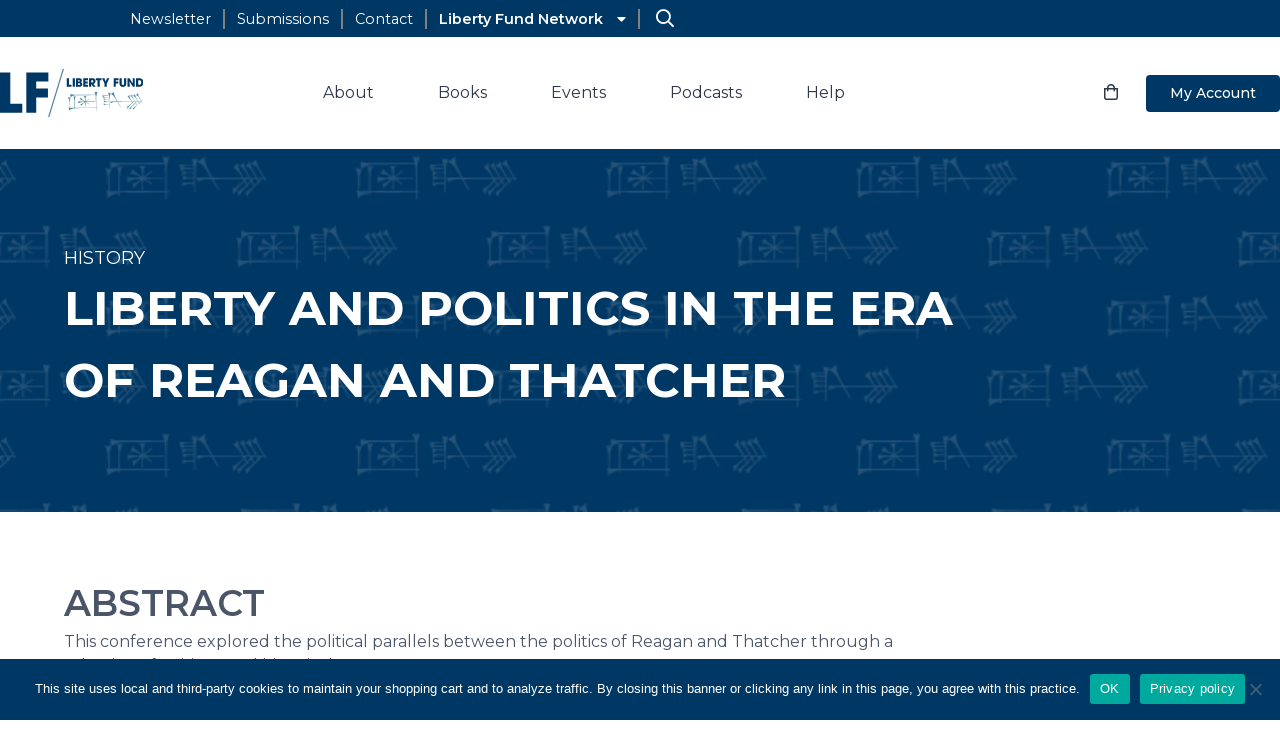

--- FILE ---
content_type: text/html; charset=UTF-8
request_url: https://about.libertyfund.org/conference/liberty-and-politics-in-the-era-of-reagan-and-thatcher/
body_size: 20791
content:

<!doctype html>
<!--[if lt IE 9]><html class="no-js no-svg ie lt-ie9 lt-ie8 lt-ie7" lang="en-US"> <![endif]-->
<!--[if IE 9]><html class="no-js no-svg ie ie9 lt-ie9 lt-ie8" lang="en-US"> <![endif]-->
<!--[if gt IE 9]><!--><html class="no-js no-svg" lang="en-US"> <!--<![endif]-->
<head>
    
    
    <meta charset="UTF-8" />
<script type="text/javascript">
/* <![CDATA[ */
var gform;gform||(document.addEventListener("gform_main_scripts_loaded",function(){gform.scriptsLoaded=!0}),document.addEventListener("gform/theme/scripts_loaded",function(){gform.themeScriptsLoaded=!0}),window.addEventListener("DOMContentLoaded",function(){gform.domLoaded=!0}),gform={domLoaded:!1,scriptsLoaded:!1,themeScriptsLoaded:!1,isFormEditor:()=>"function"==typeof InitializeEditor,callIfLoaded:function(o){return!(!gform.domLoaded||!gform.scriptsLoaded||!gform.themeScriptsLoaded&&!gform.isFormEditor()||(gform.isFormEditor()&&console.warn("The use of gform.initializeOnLoaded() is deprecated in the form editor context and will be removed in Gravity Forms 3.1."),o(),0))},initializeOnLoaded:function(o){gform.callIfLoaded(o)||(document.addEventListener("gform_main_scripts_loaded",()=>{gform.scriptsLoaded=!0,gform.callIfLoaded(o)}),document.addEventListener("gform/theme/scripts_loaded",()=>{gform.themeScriptsLoaded=!0,gform.callIfLoaded(o)}),window.addEventListener("DOMContentLoaded",()=>{gform.domLoaded=!0,gform.callIfLoaded(o)}))},hooks:{action:{},filter:{}},addAction:function(o,r,e,t){gform.addHook("action",o,r,e,t)},addFilter:function(o,r,e,t){gform.addHook("filter",o,r,e,t)},doAction:function(o){gform.doHook("action",o,arguments)},applyFilters:function(o){return gform.doHook("filter",o,arguments)},removeAction:function(o,r){gform.removeHook("action",o,r)},removeFilter:function(o,r,e){gform.removeHook("filter",o,r,e)},addHook:function(o,r,e,t,n){null==gform.hooks[o][r]&&(gform.hooks[o][r]=[]);var d=gform.hooks[o][r];null==n&&(n=r+"_"+d.length),gform.hooks[o][r].push({tag:n,callable:e,priority:t=null==t?10:t})},doHook:function(r,o,e){var t;if(e=Array.prototype.slice.call(e,1),null!=gform.hooks[r][o]&&((o=gform.hooks[r][o]).sort(function(o,r){return o.priority-r.priority}),o.forEach(function(o){"function"!=typeof(t=o.callable)&&(t=window[t]),"action"==r?t.apply(null,e):e[0]=t.apply(null,e)})),"filter"==r)return e[0]},removeHook:function(o,r,t,n){var e;null!=gform.hooks[o][r]&&(e=(e=gform.hooks[o][r]).filter(function(o,r,e){return!!(null!=n&&n!=o.tag||null!=t&&t!=o.priority)}),gform.hooks[o][r]=e)}});
/* ]]> */
</script>

    <meta name="description" content="">
    <link rel="stylesheet" href="https://about.libertyfund.org/wp-content/themes/liberty-fund-theme/style.css" type="text/css" media="screen" />
    <meta http-equiv="Content-Type" content="text/html; charset=UTF-8" />
    <meta http-equiv="X-UA-Compatible" content="IE=edge">
    <meta name="viewport" content="width=device-width, initial-scale=1">
    <link rel="author" href="https://about.libertyfund.org/wp-content/themes/liberty-fund-theme/humans.txt" />
    <link rel="pingback" href="https://about.libertyfund.org/xmlrpc.php" />
    <link rel="profile" href="http://gmpg.org/xfn/11">
    <script type="text/javascript" src="https://www.bugherd.com/sidebarv2.js?apikey=wkvuz0tp7u0zcwxgej4raw" async="true"></script>
    <meta name='robots' content='index, follow, max-image-preview:large, max-snippet:-1, max-video-preview:-1' />
	<style>img:is([sizes="auto" i], [sizes^="auto," i]) { contain-intrinsic-size: 3000px 1500px }</style>
	
	<!-- This site is optimized with the Yoast SEO plugin v24.0 - https://yoast.com/wordpress/plugins/seo/ -->
	<title>Liberty and Politics in the Era of Reagan and Thatcher - Liberty Fund</title>
	<link rel="canonical" href="https://about.libertyfund.org/conference/liberty-and-politics-in-the-era-of-reagan-and-thatcher/" />
	<meta property="og:locale" content="en_US" />
	<meta property="og:type" content="article" />
	<meta property="og:title" content="Liberty and Politics in the Era of Reagan and Thatcher - Liberty Fund" />
	<meta property="og:url" content="https://about.libertyfund.org/conference/liberty-and-politics-in-the-era-of-reagan-and-thatcher/" />
	<meta property="og:site_name" content="Liberty Fund" />
	<meta name="twitter:card" content="summary_large_image" />
	<script type="application/ld+json" class="yoast-schema-graph">{"@context":"https://schema.org","@graph":[{"@type":"WebPage","@id":"https://about.libertyfund.org/conference/liberty-and-politics-in-the-era-of-reagan-and-thatcher/","url":"https://about.libertyfund.org/conference/liberty-and-politics-in-the-era-of-reagan-and-thatcher/","name":"Liberty and Politics in the Era of Reagan and Thatcher - Liberty Fund","isPartOf":{"@id":"https://about.libertyfund.org/#website"},"datePublished":"2021-07-09T19:30:33+00:00","dateModified":"2021-07-09T19:30:33+00:00","breadcrumb":{"@id":"https://about.libertyfund.org/conference/liberty-and-politics-in-the-era-of-reagan-and-thatcher/#breadcrumb"},"inLanguage":"en-US","potentialAction":[{"@type":"ReadAction","target":["https://about.libertyfund.org/conference/liberty-and-politics-in-the-era-of-reagan-and-thatcher/"]}]},{"@type":"BreadcrumbList","@id":"https://about.libertyfund.org/conference/liberty-and-politics-in-the-era-of-reagan-and-thatcher/#breadcrumb","itemListElement":[{"@type":"ListItem","position":1,"name":"Home","item":"https://about.libertyfund.org/"},{"@type":"ListItem","position":2,"name":"Liberty and Politics in the Era of Reagan and Thatcher"}]},{"@type":"WebSite","@id":"https://about.libertyfund.org/#website","url":"https://about.libertyfund.org/","name":"Liberty Fund","description":"","potentialAction":[{"@type":"SearchAction","target":{"@type":"EntryPoint","urlTemplate":"https://about.libertyfund.org/?s={search_term_string}"},"query-input":{"@type":"PropertyValueSpecification","valueRequired":true,"valueName":"search_term_string"}}],"inLanguage":"en-US"}]}</script>
	<!-- / Yoast SEO plugin. -->


<link rel='dns-prefetch' href='//www.googletagmanager.com' />
<link rel="alternate" type="application/rss+xml" title="Liberty Fund &raquo; Feed" href="https://about.libertyfund.org/feed/" />
<link rel="alternate" type="application/rss+xml" title="Liberty Fund &raquo; Comments Feed" href="https://about.libertyfund.org/comments/feed/" />
<link rel='stylesheet' id='woocommerce-smart-coupons-available-coupons-block-css' href='https://about.libertyfund.org/wp-content/plugins/woocommerce-smart-coupons/blocks/build/style-woocommerce-smart-coupons-available-coupons-block.css?ver=9.15.0' type='text/css' media='all' />
<link rel='stylesheet' id='wp-components-css' href='https://about.libertyfund.org/wp-includes/css/dist/components/style.min.css?ver=6.8.3' type='text/css' media='all' />
<link rel='stylesheet' id='woocommerce-smart-coupons-send-coupon-form-block-css' href='https://about.libertyfund.org/wp-content/plugins/woocommerce-smart-coupons/blocks/build/style-woocommerce-smart-coupons-send-coupon-form-block.css?ver=9.15.0' type='text/css' media='all' />
<link rel='stylesheet' id='woocommerce-smart-coupons-action-tab-frontend-css' href='https://about.libertyfund.org/wp-content/plugins/woocommerce-smart-coupons/blocks/build/style-woocommerce-smart-coupons-action-tab-frontend.css?ver=9.15.0' type='text/css' media='all' />
<style id='safe-svg-svg-icon-style-inline-css' type='text/css'>
.safe-svg-cover{text-align:center}.safe-svg-cover .safe-svg-inside{display:inline-block;max-width:100%}.safe-svg-cover svg{height:100%;max-height:100%;max-width:100%;width:100%}

</style>
<link rel='stylesheet' id='cookie-notice-front-css' href='https://about.libertyfund.org/wp-content/plugins/cookie-notice/css/front.min.css?ver=2.5.4' type='text/css' media='all' />
<link rel='stylesheet' id='cartbounty-pro-css' href='https://about.libertyfund.org/wp-content/plugins/woo-save-abandoned-carts-pro/public/css/cartbounty-pro-public.css?ver=10.0.5' type='text/css' media='all' />
<link rel='stylesheet' id='woocommerce-layout-css' href='https://about.libertyfund.org/wp-content/plugins/woocommerce/assets/css/woocommerce-layout.css?ver=10.1.0' type='text/css' media='all' />
<style id='woocommerce-layout-inline-css' type='text/css'>

	.infinite-scroll .woocommerce-pagination {
		display: none;
	}
</style>
<link rel='stylesheet' id='woocommerce-smallscreen-css' href='https://about.libertyfund.org/wp-content/plugins/woocommerce/assets/css/woocommerce-smallscreen.css?ver=10.1.0' type='text/css' media='only screen and (max-width: 768px)' />
<link rel='stylesheet' id='woocommerce-general-css' href='https://about.libertyfund.org/wp-content/plugins/woocommerce/assets/css/woocommerce.css?ver=10.1.0' type='text/css' media='all' />
<style id='woocommerce-inline-inline-css' type='text/css'>
.woocommerce form .form-row .required { visibility: visible; }
</style>
<link rel='stylesheet' id='brands-styles-css' href='https://about.libertyfund.org/wp-content/plugins/woocommerce/assets/css/brands.css?ver=10.1.0' type='text/css' media='all' />
<link rel='stylesheet' id='wpackio_libertyFundThememain_main/vendors~main-76e98f2a.css_style-css' href='https://about.libertyfund.org/wp-content/themes/liberty-fund-theme/dist/main/vendors~main-76e98f2a.css?ver=1.0.0' type='text/css' media='all' />
<link rel='stylesheet' id='wpackio_libertyFundThememain_main/main-f2bbe3d8.css_style-css' href='https://about.libertyfund.org/wp-content/themes/liberty-fund-theme/dist/main/main-f2bbe3d8.css?ver=1.0.0' type='text/css' media='all' />
<link rel='stylesheet' id='searchwp-live-search-css' href='https://about.libertyfund.org/wp-content/plugins/searchwp-live-ajax-search/assets/styles/style.css?ver=1.8.3' type='text/css' media='all' />
<style id='searchwp-live-search-inline-css' type='text/css'>
.searchwp-live-search-result .searchwp-live-search-result--title a {
  font-size: 16px;
}
.searchwp-live-search-result .searchwp-live-search-result--price {
  font-size: 14px;
}
.searchwp-live-search-result .searchwp-live-search-result--add-to-cart .button {
  font-size: 14px;
}

</style>
<link rel='stylesheet' id='wc-pb-checkout-blocks-css' href='https://about.libertyfund.org/wp-content/plugins/woocommerce-product-bundles/assets/css/frontend/checkout-blocks.css?ver=8.2.1' type='text/css' media='all' />
<link rel='stylesheet' id='wcwl_frontend-css' href='https://about.libertyfund.org/wp-content/plugins/woocommerce-waitlist/includes/css/src/wcwl_frontend.min.css?ver=2.4.16' type='text/css' media='all' />
<link rel='stylesheet' id='dashicons-css' href='https://about.libertyfund.org/wp-includes/css/dashicons.min.css?ver=6.8.3' type='text/css' media='all' />
<link rel='stylesheet' id='wc-bundle-style-css' href='https://about.libertyfund.org/wp-content/plugins/woocommerce-product-bundles/assets/css/frontend/woocommerce.css?ver=8.2.1' type='text/css' media='all' />
<script type="text/javascript" id="gtmkit-js-before" data-cfasync="false" data-nowprocket="" data-cookieconsent="ignore">
/* <![CDATA[ */
		window.gtmkit_settings = {"datalayer_name":"dataLayer","console_log":false,"wc":{"use_sku":false,"pid_prefix":"","add_shipping_info":{"config":1},"add_payment_info":{"config":1},"view_item":{"config":0},"view_item_list":{"config":0},"wishlist":false,"css_selectors":{"product_list_select_item":".products .product:not(.product-category) a:not(.add_to_cart_button.ajax_add_to_cart,.add_to_wishlist),.wc-block-grid__products li:not(.product-category) a:not(.add_to_cart_button.ajax_add_to_cart,.add_to_wishlist),.woocommerce-grouped-product-list-item__label a:not(.add_to_wishlist)","product_list_element":".product,.wc-block-grid__product","product_list_exclude":"","product_list_add_to_cart":".add_to_cart_button.ajax_add_to_cart:not(.single_add_to_cart_button)"},"text":{"wp-block-handpicked-products":"Handpicked Products","wp-block-product-best-sellers":"Best Sellers","wp-block-product-category":"Product Category","wp-block-product-new":"New Products","wp-block-product-on-sale":"Products On Sale","wp-block-products-by-attribute":"Products By Attribute","wp-block-product-tag":"Product Tag","wp-block-product-top-rated":"Top Rated Products","shipping-tier-not-found":"Shipping tier not found","payment-method-not-found":"Payment method not found"}}};
		window.gtmkit_data = {"wc":{"currency":"USD","is_cart":false,"is_checkout":false,"blocks":{}}};
		window.dataLayer = window.dataLayer || [];
				
/* ]]> */
</script>
<script type="text/javascript" id="cookie-notice-front-js-before">
/* <![CDATA[ */
var cnArgs = {"ajaxUrl":"https:\/\/about.libertyfund.org\/wp-admin\/admin-ajax.php","nonce":"2a88ae585c","hideEffect":"fade","position":"bottom","onScroll":false,"onScrollOffset":100,"onClick":false,"cookieName":"cookie_notice_accepted","cookieTime":2592000,"cookieTimeRejected":2592000,"globalCookie":false,"redirection":false,"cache":true,"revokeCookies":false,"revokeCookiesOpt":"automatic"};
/* ]]> */
</script>
<script type="text/javascript" src="https://about.libertyfund.org/wp-content/plugins/cookie-notice/js/front.min.js?ver=2.5.4" id="cookie-notice-front-js"></script>
<script type="text/javascript" src="https://about.libertyfund.org/wp-includes/js/jquery/jquery.min.js?ver=3.7.1" id="jquery-core-js"></script>
<script type="text/javascript" src="https://about.libertyfund.org/wp-includes/js/jquery/jquery-migrate.min.js?ver=3.4.1" id="jquery-migrate-js"></script>
<script type="text/javascript" src="https://about.libertyfund.org/wp-content/plugins/woo-save-abandoned-carts-pro/public/js/tooltipster.bundle.min.js?ver=10.0.5" id="cartbounty-pro-tooltipster-js"></script>
<script type="text/javascript" id="cartbounty-pro-early-capture-js-extra">
/* <![CDATA[ */
var cartbounty_ec = {"hours":"1","is_user_logged_in":"","recaptcha_enabled":"","recaptcha_site_key":"","mandatory_input":"","phone_validation":"^[+0-9\\s]\\s?\\d[0-9\\s-.]{6,30}$","style":"1","language":"en_US","ajaxurl":"https:\/\/about.libertyfund.org\/wp-admin\/admin-ajax.php"};
/* ]]> */
</script>
<script type="text/javascript" src="https://about.libertyfund.org/wp-content/plugins/woo-save-abandoned-carts-pro/public/js/cartbounty-pro-public-early-capture.js?ver=10.0.5" id="cartbounty-pro-early-capture-js"></script>
<script type="text/javascript" id="cartbounty-pro-js-extra">
/* <![CDATA[ */
var cartbounty_co = {"save_custom_email":"1","custom_email_selectors":".cartbounty-pro-custom-email-field, .login #username, .wpforms-container input[type=\"email\"], .sgpb-form input[type=\"email\"], .pum-container input[type=\"email\"], .nf-form-cont input[type=\"email\"], .wpcf7 input[type=\"email\"], .fluentform input[type=\"email\"], .sib_signup_form input[type=\"email\"], .mailpoet_form input[type=\"email\"], .tnp input[type=\"email\"], .om-element input[type=\"email\"], .om-holder input[type=\"email\"], .poptin-popup input[type=\"email\"], .gform_wrapper input[type=\"email\"], .paoc-popup input[type=\"email\"], .ays-pb-form input[type=\"email\"], .hustle-form input[type=\"email\"], .et_pb_section input[type=\"email\"], .brave_form_form input[type=\"email\"], .ppsPopupShell input[type=\"email\"], .xoo-el-container input[name=\"xoo-el-username\"]","selector_timeout":"2000","is_user_logged_in":"","recaptcha_enabled":"","recaptcha_site_key":"","language":"en_US","ajaxurl":"https:\/\/about.libertyfund.org\/wp-admin\/admin-ajax.php"};
/* ]]> */
</script>
<script type="text/javascript" src="https://about.libertyfund.org/wp-content/plugins/woo-save-abandoned-carts-pro/public/js/cartbounty-pro-public.js?ver=10.0.5" id="cartbounty-pro-js"></script>
<script type="text/javascript" src="https://about.libertyfund.org/wp-content/plugins/woocommerce/assets/js/jquery-blockui/jquery.blockUI.min.js?ver=2.7.0-wc.10.1.0" id="jquery-blockui-js" defer="defer" data-wp-strategy="defer"></script>
<script type="text/javascript" src="https://about.libertyfund.org/wp-content/plugins/woocommerce/assets/js/js-cookie/js.cookie.min.js?ver=2.1.4-wc.10.1.0" id="js-cookie-js" defer="defer" data-wp-strategy="defer"></script>
<script type="text/javascript" id="woocommerce-js-extra">
/* <![CDATA[ */
var woocommerce_params = {"ajax_url":"\/wp-admin\/admin-ajax.php","wc_ajax_url":"\/?wc-ajax=%%endpoint%%","i18n_password_show":"Show password","i18n_password_hide":"Hide password"};
/* ]]> */
</script>
<script type="text/javascript" src="https://about.libertyfund.org/wp-content/plugins/woocommerce/assets/js/frontend/woocommerce.min.js?ver=10.1.0" id="woocommerce-js" defer="defer" data-wp-strategy="defer"></script>
<script type="text/javascript" id="gtmkit-container-js-after" data-cfasync="false" data-nowprocket="" data-cookieconsent="ignore">
/* <![CDATA[ */
/* Google Tag Manager */
(function(w,d,s,l,i){w[l]=w[l]||[];w[l].push({'gtm.start':
new Date().getTime(),event:'gtm.js'});var f=d.getElementsByTagName(s)[0],
j=d.createElement(s),dl=l!='dataLayer'?'&l='+l:'';j.async=true;j.src=
'https://www.googletagmanager.com/gtm.js?id='+i+dl;f.parentNode.insertBefore(j,f);
})(window,document,'script','dataLayer','GTM-M38649L');
/* End Google Tag Manager */
/* ]]> */
</script>
<script type="text/javascript" src="https://about.libertyfund.org/wp-content/plugins/gtm-kit/assets/integration/woocommerce.js?ver=2.2.2" id="gtmkit-woocommerce-js" defer="defer" data-wp-strategy="defer"></script>
<script type="text/javascript" id="gtmkit-datalayer-js-before" data-cfasync="false" data-nowprocket="" data-cookieconsent="ignore">
/* <![CDATA[ */
const gtmkit_dataLayer_content = {"pageType":"conference"};
dataLayer.push( gtmkit_dataLayer_content );
/* ]]> */
</script>
<script type="text/javascript" id="wc-cart-fragments-js-extra">
/* <![CDATA[ */
var wc_cart_fragments_params = {"ajax_url":"\/wp-admin\/admin-ajax.php","wc_ajax_url":"\/?wc-ajax=%%endpoint%%","cart_hash_key":"wc_cart_hash_47b6f3b33767c415a7bae6de41b28764","fragment_name":"wc_fragments_47b6f3b33767c415a7bae6de41b28764","request_timeout":"5000"};
/* ]]> */
</script>
<script type="text/javascript" src="https://about.libertyfund.org/wp-content/plugins/woocommerce/assets/js/frontend/cart-fragments.min.js?ver=10.1.0" id="wc-cart-fragments-js" defer="defer" data-wp-strategy="defer"></script>
		<script>
			window.wc_ga_pro = {};

			window.wc_ga_pro.ajax_url = 'https://about.libertyfund.org/wp-admin/admin-ajax.php';

			window.wc_ga_pro.available_gateways = {"cod":"Gazelle Book Services"};

			// interpolate json by replacing placeholders with variables (only used by UA tracking)
			window.wc_ga_pro.interpolate_json = function( object, variables ) {

				if ( ! variables ) {
					return object;
				}

				let j = JSON.stringify( object );

				for ( let k in variables ) {
					j = j.split( '{$' + k + '}' ).join( variables[ k ] );
				}

				return JSON.parse( j );
			};

			// return the title for a payment gateway
			window.wc_ga_pro.get_payment_method_title = function( payment_method ) {
				return window.wc_ga_pro.available_gateways[ payment_method ] || payment_method;
			};

			// check if an email is valid
			window.wc_ga_pro.is_valid_email = function( email ) {
				return /[^\s@]+@[^\s@]+\.[^\s@]+/.test( email );
			};
		</script>
				<!-- Google tag (gtag.js) -->
		<script async src='https://www.googletagmanager.com/gtag/js?id=G-TT59HN1KMX&l=dataLayer'></script>
		<script >

			window.dataLayer = window.dataLayer || [];

			function gtag() {
				dataLayer.push(arguments);
			}

			gtag('js', new Date());

			gtag('config', 'G-TT59HN1KMX', {"cookie_domain":"auto","debug_mode":true});

			gtag('consent', 'default', {"analytics_storage":"denied","ad_storage":"denied","ad_user_data":"denied","ad_personalization":"denied","region":["AT","BE","BG","HR","CY","CZ","DK","EE","FI","FR","DE","GR","HU","IS","IE","IT","LV","LI","LT","LU","MT","NL","NO","PL","PT","RO","SK","SI","ES","SE","GB","CH"]});(function($) {
	$(function () {

		const consentMap = {
			statistics: [ 'analytics_storage' ],
			marketing: [ 'ad_storage', 'ad_user_data', 'ad_personalization' ]
		};

		// eslint-disable-next-line camelcase -- `wp_has_consent` is defined by the WP Consent API plugin.
		if ( typeof window.wp_has_consent === 'function' ) {
			console.log('has consent');

			// eslint-disable-next-line camelcase -- `wp_consent_type` is defined by the WP Consent API plugin.
			if ( window.wp_consent_type === undefined ) {
				window.wp_consent_type = 'optin';
			}

			const consentState = {};

			for ( const [ category, types ] of Object.entries( consentMap ) ) {
				// eslint-disable-next-line camelcase, no-undef -- `consent_api_get_cookie`, `constent_api` is defined by the WP Consent API plugin.
				if ( consent_api_get_cookie( window.consent_api.cookie_prefix + '_' + category ) !== '' ) {
					// eslint-disable-next-line camelcase, no-undef -- `wp_has_consent` is defined by the WP Consent API plugin.
					const hasConsent = wp_has_consent( category ) ? 'granted' : 'denied';

					types.forEach( ( type ) => {
						consentState[ type ] = hasConsent;
					} );
				}
			}

			if ( Object.keys( consentState ).length > 0 ) {
				gtag( 'consent', 'update', consentState );
			}
		}

		document.addEventListener( 'wp_listen_for_consent_change', ( event ) => {
			const consentUpdate = {};
			const types = consentMap[ Object.keys( event.detail )[ 0 ] ];
			const state = Object.values( event.detail )[ 0 ] === 'allow' ? 'granted' : 'denied';

			if ( types === undefined ) {
				return
			}

			types.forEach( ( type ) => {
				consentUpdate[ type ] = state;
			} );

			if ( Object.keys( consentUpdate ).length > 0 ) {
				gtag( 'consent', 'update', consentUpdate );
			}
		} );
	});
})(jQuery);
			
			(function() {

				const event = document.createEvent('Event');

				event.initEvent( 'wc_google_analytics_pro_gtag_loaded', true, true );

				document.dispatchEvent( event );
			})();
		</script>
		<link rel="https://api.w.org/" href="https://about.libertyfund.org/wp-json/" /><link rel="EditURI" type="application/rsd+xml" title="RSD" href="https://about.libertyfund.org/xmlrpc.php?rsd" />
<link rel='shortlink' href='https://about.libertyfund.org/?p=19352' />
<link rel="alternate" title="oEmbed (JSON)" type="application/json+oembed" href="https://about.libertyfund.org/wp-json/oembed/1.0/embed?url=https%3A%2F%2Fabout.libertyfund.org%2Fconference%2Fliberty-and-politics-in-the-era-of-reagan-and-thatcher%2F" />
<link rel="alternate" title="oEmbed (XML)" type="text/xml+oembed" href="https://about.libertyfund.org/wp-json/oembed/1.0/embed?url=https%3A%2F%2Fabout.libertyfund.org%2Fconference%2Fliberty-and-politics-in-the-era-of-reagan-and-thatcher%2F&#038;format=xml" />
<script>
jQuery( document ).ready( function( $ ) {
	/*
	 * Show hide some menu items
	 */
	var screen_width = $(window).width();
	
	if(screen_width < 1024){
		hide_menu_items();
	} else {
		show_menu_items();
	}
	
	$(window).resize(function() {
		screen_width = jQuery(window).width();
  		if(screen_width < 1024){
			hide_menu_items();
		} else {
			show_menu_items();
		}
	});
	
	function hide_menu_items(){
		$('.mobile-hidden').parent().hide();
		$('.books-main-menu').parent().find('ul').find('li:not(:lt(8))').hide();
	}
	function show_menu_items(){
		$('.mobile-hidden').parent().show();
		$('.books-main-menu').parent().find('ul').find('li:not(:lt(8))').show();
	}
	
	var subStat = 'closed';
	$(".nav-lfn").on('click', function(){
		if(subStat == 'closed'){
			$(this).parent().find('ul').show();
			subStat = 'open';
		} else {
			$(this).parent().find('ul').hide();
			subStat = 'closed';
		}
	});
	/*if (screenWidth > 1024) {
		 container.style.backgroundImage = 'url(http://oddanimals.com/images/lime-cat.jpg)';
	} else {
		container.style.backgroundImage = 'none';
	}*/
	
	/*jQuery('#secondary-top-menu > li').hover(
		function(){
			//console.log('hover in');
			//$(this).find('.sub-menu').addClass('active-submenu');
		}, function(){
			//console.log('hover out');
			//$(this).find('.sub-menu').removeClass('active-submenu');
		}
	);*/
	
	var feed_url = {
        'econlib' 		 : 'https://www.econlib.org/feed/',
        'oll' 			 : 'https://oll.libertyfund.org/rss/recent_additions.rss',
        'lawliberty' 	 : 'https://lawliberty.org/feed/',
        'adamsmithworks' : 'https://adamsmithworks.org/speakings.rss'
	}
	var carousel_about_links = {
		'econlib' 		 : 'https://www.econlib.org/library/About.html',
        'oll' 			 : 'https://oll.libertyfund.org/page/about-us',
        'lawliberty' 	 : 'https://lawliberty.org/about/',
        'adamsmithworks' : 'https://www.adamsmithworks.org/life_times'
	}
	var carousel_visit_links = {
		'econlib' 		 : 'https://www.econlib.org/',
        'oll' 			 : 'https://oll.libertyfund.org/',
        'lawliberty' 	 : 'https://lawliberty.org/',
        'adamsmithworks' : 'https://www.adamsmithworks.org/'
	}
	var site_name_arr = {
        'econlib'		 : 'Econlib',
        'oll'			 : 'Online Library of Liberty',
        'lawliberty'	 : 'Law & Liberty',
        'adamsmithworks' : 'AdamSmithWorks'
	}
	
	$('#econlib-rss-hlink').find('a').attr("href", feed_url['econlib']);
	
	$('.hsc-tab-btn').on('click', function(){
		
		$('.hsc-tab-btn').removeClass('active');
		$('.tns-outer').css('display', 'none');
		$('.rss_hlink').css('display', 'none');
		
		var dataval = $(this).data('target');
		var datasite = $(this).data('name');
		var site_name = site_name_arr[datasite];
		
		$(dataval).css('display', 'block');
		$('#'+datasite+'-rss-hlink').css('display', 'block');
		$('#'+datasite+'-rss-hlink').find('a').attr("href", feed_url[datasite]);
		$(this).addClass('active');
		
		$("#home_carousel_dlink").attr("href", feed_url[datasite]);
		
		$(".link-about-econlib").find('a').attr('href', carousel_about_links[datasite]);
		$(".link-about-econlib").find('a').html('About '+site_name_arr[datasite]);
		
		$(".link-visit-econlib").find('a').attr('href', carousel_visit_links[datasite]);
		$(".link-visit-econlib").find('a').html('Visit '+site_name_arr[datasite]);
	});
});
</script><script>  var el_i13_login_captcha=null; var el_i13_register_captcha=null; </script><!-- Stream WordPress user activity plugin v4.0.2 -->
	<noscript><style>.woocommerce-product-gallery{ opacity: 1 !important; }</style></noscript>
	<meta name="generator" content="Elementor 3.26.0; features: e_font_icon_svg, additional_custom_breakpoints, e_element_cache; settings: css_print_method-external, google_font-enabled, font_display-swap">
			<script  type="text/javascript">
				!function(f,b,e,v,n,t,s){if(f.fbq)return;n=f.fbq=function(){n.callMethod?
					n.callMethod.apply(n,arguments):n.queue.push(arguments)};if(!f._fbq)f._fbq=n;
					n.push=n;n.loaded=!0;n.version='2.0';n.queue=[];t=b.createElement(e);t.async=!0;
					t.src=v;s=b.getElementsByTagName(e)[0];s.parentNode.insertBefore(t,s)}(window,
					document,'script','https://connect.facebook.net/en_US/fbevents.js');
			</script>
			<!-- WooCommerce Facebook Integration Begin -->
			<script  type="text/javascript">

				fbq('init', '950410975827443', {}, {
    "agent": "woocommerce-10.1.0-3.3.1"
});

				fbq( 'track', 'PageView', {
    "source": "woocommerce",
    "version": "10.1.0",
    "pluginVersion": "3.3.1"
} );

				document.addEventListener( 'DOMContentLoaded', function() {
					// Insert placeholder for events injected when a product is added to the cart through AJAX.
					document.body.insertAdjacentHTML( 'beforeend', '<div class=\"wc-facebook-pixel-event-placeholder\"></div>' );
				}, false );

			</script>
			<!-- WooCommerce Facebook Integration End -->
						<style>
				.e-con.e-parent:nth-of-type(n+4):not(.e-lazyloaded):not(.e-no-lazyload),
				.e-con.e-parent:nth-of-type(n+4):not(.e-lazyloaded):not(.e-no-lazyload) * {
					background-image: none !important;
				}
				@media screen and (max-height: 1024px) {
					.e-con.e-parent:nth-of-type(n+3):not(.e-lazyloaded):not(.e-no-lazyload),
					.e-con.e-parent:nth-of-type(n+3):not(.e-lazyloaded):not(.e-no-lazyload) * {
						background-image: none !important;
					}
				}
				@media screen and (max-height: 640px) {
					.e-con.e-parent:nth-of-type(n+2):not(.e-lazyloaded):not(.e-no-lazyload),
					.e-con.e-parent:nth-of-type(n+2):not(.e-lazyloaded):not(.e-no-lazyload) * {
						background-image: none !important;
					}
				}
			</style>
			<script>(()=>{var o=[],i={};["on","off","toggle","show"].forEach((l=>{i[l]=function(){o.push([l,arguments])}})),window.Boxzilla=i,window.boxzilla_queue=o})();</script><link rel="icon" href="https://about.libertyfund.org/wp-content/uploads/2020/09/liberty-ico-150x150-c-default.png" sizes="32x32" />
<link rel="icon" href="https://about.libertyfund.org/wp-content/uploads/2020/09/liberty-ico-150x150-c-default.png" sizes="192x192" />
<link rel="apple-touch-icon" href="https://about.libertyfund.org/wp-content/uploads/2020/09/liberty-ico-150x150-c-default.png" />
<meta name="msapplication-TileImage" content="https://about.libertyfund.org/wp-content/uploads/2020/09/liberty-ico-150x150-c-default.png" />
		<style type="text/css" id="wp-custom-css">
			
/*.nav-eyebrow-right a.menu-item{
	padding:0.5rem;
}*/
.bg-theme-blue .container{
	justify-content:end;
}
.nav-eyebrow-right li.nav-item{
	border-right:2px solid gray;
}
.nav-eyebrow-right li.nav-item:hover{
	/*font-weight:300 !important;*/
}
.nav-eyebrow-right > a.menu-item{
	padding:7px 10px;
}

.nav-eyebrow-right a.menu-item,
.nav-eyebrow-right a.menu-item:hover{
	color:#fff !important;
	opacity:1 !important;
}
.nav-eyebrow-right a.nav-link,
.nav-eyebrow-right a.nav-link:hover{
	color:#fff !important;
}
.nav-eyebrow-right ul.sub-nav li.flex{
	padding:5px 7px !important;
	line-height:1.2rem !important;
}
.nav-eyebrow-right a.lfs-label-menu,
.nav-eyebrow-right li:hover a.lfs-label-menu{
	color:#a1bdb7 !important;
}
.nav-eyebrow-right li:hover .sub-nav a{
	text-shadow:none;
	padding:3px 8px !important;
}
.sub-nav li a:hover{
	text-shadow: 1px 1px 1px #fff !important;
}
.san-mob-nav .sub-nav a.nav-link{
	color:rgba(255,255,255,1) !important;
}
nav .nav-item:hover .menu-item,
.sub-nav li a:hover, 
nav .nav-item:hover .sub-nav li:hover a.nav-link{
	text-shadow:none !important;
	color:#000;
}

.nav-lfn{
	font-weight:600;
	/*margin-right:20px;*/
}
.mob-lfn-ul{
	display:none;
}


/*nav.nav-eyebrow-right li.nav-item a:hover{
	font-weight:500 !important;
}*/

@media (min-width: 1024px){
	#main-menu {
		justify-content:left;
	}
}
@media (min-width: 1280px){
	#main-menu a.menu-item {
			padding: 2rem;
	}
}
/*@media (min-width: 1025px) {*/
	.nav-lfn:after{
		font-family:"Font Awesome 5 Pro";
		margin-left:10px;
		content:" \f0d7";
	}
/* } */

/*.lfn-liberty-of-law{
	border-bottom:1px solid #fff;
	padding-bottom:20px !important;
}*/

a.lfs-label-menu,
.san-mob-nav .sub-nav a.lfs-label-menu{
	color:#a1bdb7 !important;
	cursor:default !important;
}
#top-menu-wrap{
	padding:5px 0;
}
#secondary-top-menu > li a{
	padding:3px 12px;
}
#main-menu.active{
	display:flex;
	flex-direction:column-reverse;
}
#wpadminbar #wp-admin-bar-wp-mail-smtp-menu,
#wpadminbar #wp-admin-bar-gform-forms{
	display:none !important;
}





.underlined{
	text-decoration:underline;
}
ul.inner-ul{
	margin-bottom:0;
	list-style:circle;
}
#pp-table{
	width:100%;
}
#pp-table tr td{
	padding:10px;
	border-collapse:collapse;
	border:1px solid #ccc;
}



#5f3de4a2aece9 div.flex-col{
	background:#fff !important;
	padding:40px !important;
}
#5f3de4a2aece9 h2.text-white{
	color:#00396e !important;
}
#5f3de4a2aece9 p{
	color:#000 !important;
}
.detail-books h4 {
	display: none;
}
		</style>
		
  
    <link rel="stylesheet" href="https://about.libertyfund.org/wp-content/themes/liberty-fund-theme/lf_custom.css?t=1769020335" type="text/css" media="all" />
			</head>

	<body class="wp-singular conference-template-default single single-conference postid-19352 wp-theme-liberty-fund-theme theme-liberty-fund-theme cookies-not-set woocommerce-no-js elementor-default" data-template="base.twig">
  
		
		<a class="skip-link screen-reader-text" href="#content">Skip to content</a>
		<header class="header" >
							<header>
	<div class="bg-theme-blue">
		<div id="top-menu-wrap" class="container hidden lg:flex sm:justify-between sm:items-center sm:py-2 px-4">

			
			<nav role="navigation" aria-label="Special Audience Navigation" class="nav-eyebrow-right flex items-center justify-end lg:w-1/2 md:w-1/2 sm:w-1/2 sm:flex sm:p-0">
				

				<ul id="secondary-top-menu" class="lg:flex items-center justify-end lg:pt-0 border-t-2 lg:border-t-0">
											<li class="nav-item">
							<a href="https://about.libertyfund.org/subscribe/" class=" menu-item menu-item-type-post_type menu-item-object-page menu-item-136653 mt-1 block lg:p-3 xl:p-4 py-3 px-0 text-white hover:text-white sm:mt-0" target="" title="">Newsletter</a>
													</li>
											<li class="nav-item">
							<a href="https://about.libertyfund.org/contact-us/online-submissions/" class=" menu-item menu-item-type-post_type menu-item-object-page menu-item-109023 mt-1 block lg:p-3 xl:p-4 py-3 px-0 text-white hover:text-white sm:mt-0" target="" title="">Submissions</a>
													</li>
											<li class="nav-item">
							<a href="https://about.libertyfund.org/contact-us/" class=" menu-item menu-item-type-post_type menu-item-object-page menu-item-109024 mt-1 block lg:p-3 xl:p-4 py-3 px-0 text-white hover:text-white sm:mt-0" target="" title="">Contact</a>
													</li>
											<li class="nav-item">
							<a href="#" class="nav-lfn menu-item menu-item-type-custom menu-item-object-custom menu-item-109025 menu-item-has-children mt-1 block lg:p-3 xl:p-4 py-3 px-0 text-white hover:text-white sm:mt-0" target="" title="">Liberty Fund Network</a>
															<ul class="items-center sub-nav lg:absolute bg-theme-blue pb-3 lg:hidden">
																			<li class="flex flex-col md:flex-row leading-7 px-6 ">
											<a href="https://about.libertyfund.org/about/" class=" menu-item menu-item-type-post_type menu-item-object-page menu-item-109026 block nav-link">About</a>
																		</li>
																			<li class="flex flex-col md:flex-row leading-7 px-6 ">
											<a href="https://about.libertyfund.org/contact-us/" class=" menu-item menu-item-type-post_type menu-item-object-page menu-item-109027 block nav-link">Contact Us</a>
																		</li>
																			<li class="flex flex-col md:flex-row leading-7 px-6 ">
											<a href="https://about.libertyfund.org/educators/" class=" menu-item menu-item-type-post_type menu-item-object-page menu-item-109028 block nav-link">For Educators</a>
																		</li>
																			<li class="flex flex-col md:flex-row leading-7 px-6 ">
											<a href="#" class="lfs-label-menu menu-item menu-item-type-custom menu-item-object-custom menu-item-109029 block nav-link">Liberty Fund Sites</a>
																		</li>
																			<li class="flex flex-col md:flex-row leading-7 px-6 ">
											<a href="https://www.econlib.org/" class=" menu-item menu-item-type-custom menu-item-object-custom menu-item-109030 block nav-link">Econlib</a>
																		</li>
																			<li class="flex flex-col md:flex-row leading-7 px-6 ">
											<a href="https://oll.libertyfund.org/" class=" menu-item menu-item-type-custom menu-item-object-custom menu-item-109031 block nav-link">OLL</a>
																		</li>
																			<li class="flex flex-col md:flex-row leading-7 px-6 ">
											<a href="https://www.adamsmithworks.org/" class=" menu-item menu-item-type-custom menu-item-object-custom menu-item-109032 block nav-link">AdamSmithWorks</a>
																		</li>
																			<li class="flex flex-col md:flex-row leading-7 px-6 ">
											<a href="https://lawliberty.org/" class="lfn-liberty-of-law menu-item menu-item-type-custom menu-item-object-custom menu-item-109033 block nav-link">Law & Liberty</a>
																		</li>
																	</ul>
													</li>
									</ul>


				 
			</nav>
			<nav role="navigation" aria-label="Search" class="flex items-center">
				<a class="block cursor-pointer js-toggle-site-search" id="site-search-btn">
					<i class="far fa-search text-lg px-2 py-1 text-white sm:ml-2" aria-hidden="true"></i>
				</a>
			</nav>
		</div>
	</div>

		<div class="container bg-white flex flex-wrap items-center py-2 xl:py-3 relative ">
		<div class="flex-1 flex justify-between items-center w-1/3 px-2 md:px-0 text py-2">
			<a target="_self" href="https://www.libertyfund.org/" title="Liberty Fund Home">
				<img class="logo py-0 sm:py-3 md:py-3 lg:py-2" src="https://about.libertyfund.org/wp-content/themes/liberty-fund-theme/src/img/logo-liberty-fund.svg" alt="Liberty Fund">
			</a>
			<nav class="flex lg:hidden items-center md:justify-between mx-2 md:mx-0">
				<div class="py-1 flex lg:hidden items-center md:justify-between mx-2 md:mx-0">

					<a href="https://www.libertyfund.org/cart/" class="cart-contents block relative" id="shopping-bag-btn" title="View your shopping cart">
						<i class="far fa-shopping-bag px-2 text-gray-800" aria-hidden="true"></i>
											</a>

					<a href="/my-account" class="lg:flex px-3 md:px-6 py-1 mx-2 btn-blue text-sm" title="Store Account" id="my-account-btn">My Account</a>
					<label for="main-menu-toggle" class="main-menu-toggle  cursor-pointer lg:hidden flex px-2">
						<i class="fas fa-bars menu-icon fa-lg" height="20" width="20"></i>
					</label>
				</div>
			</nav>
			<input class="hidden" type="checkbox" id="main-menu-toggle">
		</div>
		<div class="hidden lg:flex lg:items-center lg:justify-center lg:w-2/3 w-full" id="main-menu">
			
			
			<nav aria-label="Special Audience Navigation - Mobile" class="san-mob-nav lg:hidden bg-theme-blue">
				<ul class="lg:flex items-center justify-end lg:pt-0 border-t-2 lg:border-t-0 px-2">
											<li class="nav-item">
							<a href="https://about.libertyfund.org/subscribe/" class=" menu-item menu-item-type-post_type menu-item-object-page menu-item-136653 mt-1 block lg:p-3 xl:p-4 py-3 px-0 text-white hover:text-white sm:mt-0" target="" title="">Newsletter</a>
													</li>
											<li class="nav-item">
							<a href="https://about.libertyfund.org/contact-us/online-submissions/" class=" menu-item menu-item-type-post_type menu-item-object-page menu-item-109023 mt-1 block lg:p-3 xl:p-4 py-3 px-0 text-white hover:text-white sm:mt-0" target="" title="">Submissions</a>
													</li>
											<li class="nav-item">
							<a href="https://about.libertyfund.org/contact-us/" class=" menu-item menu-item-type-post_type menu-item-object-page menu-item-109024 mt-1 block lg:p-3 xl:p-4 py-3 px-0 text-white hover:text-white sm:mt-0" target="" title="">Contact</a>
													</li>
											<li class="nav-item">
							<a href="#" class="nav-lfn menu-item menu-item-type-custom menu-item-object-custom menu-item-109025 menu-item-has-children mt-1 block lg:p-3 xl:p-4 py-3 px-0 text-white hover:text-white sm:mt-0" target="" title="">Liberty Fund Network</a>
															<ul class="mob-lfn-ul items-center sub-nav lg:absolute bg-theme-blue pb-3">
																			<li class="flex flex-col md:flex-row leading-7 px-6 ">
											<a href="https://about.libertyfund.org/about/" class=" menu-item menu-item-type-post_type menu-item-object-page menu-item-109026 block nav-link">About</a>
																		</li>
																			<li class="flex flex-col md:flex-row leading-7 px-6 ">
											<a href="https://about.libertyfund.org/contact-us/" class=" menu-item menu-item-type-post_type menu-item-object-page menu-item-109027 block nav-link">Contact Us</a>
																		</li>
																			<li class="flex flex-col md:flex-row leading-7 px-6 ">
											<a href="https://about.libertyfund.org/educators/" class=" menu-item menu-item-type-post_type menu-item-object-page menu-item-109028 block nav-link">For Educators</a>
																		</li>
																			<li class="flex flex-col md:flex-row leading-7 px-6 ">
											<a href="#" class="lfs-label-menu menu-item menu-item-type-custom menu-item-object-custom menu-item-109029 block nav-link">Liberty Fund Sites</a>
																		</li>
																			<li class="flex flex-col md:flex-row leading-7 px-6 ">
											<a href="https://www.econlib.org/" class=" menu-item menu-item-type-custom menu-item-object-custom menu-item-109030 block nav-link">Econlib</a>
																		</li>
																			<li class="flex flex-col md:flex-row leading-7 px-6 ">
											<a href="https://oll.libertyfund.org/" class=" menu-item menu-item-type-custom menu-item-object-custom menu-item-109031 block nav-link">OLL</a>
																		</li>
																			<li class="flex flex-col md:flex-row leading-7 px-6 ">
											<a href="https://www.adamsmithworks.org/" class=" menu-item menu-item-type-custom menu-item-object-custom menu-item-109032 block nav-link">AdamSmithWorks</a>
																		</li>
																			<li class="flex flex-col md:flex-row leading-7 px-6 ">
											<a href="https://lawliberty.org/" class="lfn-liberty-of-law menu-item menu-item-type-custom menu-item-object-custom menu-item-109033 block nav-link">Law & Liberty</a>
																		</li>
																	</ul>
													</li>
									</ul>
			</nav>


			<nav role="navigation" aria-label="Primary">
				<ul class="lg:flex items-center justify-between lg:pt-0 border-t-2 lg:border-t-0 px-2 lg:px-12">
											<li class="nav-item">
							<a href="https://about.libertyfund.org/about/" class=" menu-item menu-item-type-post_type menu-item-object-page menu-item-108986 menu-item-has-children mt-1 block lg:p-3 xl:p-4 py-3 px-0 text-gray-800 hover:text-gray-500 sm:mt-0" target="" title="">About</a>
															<ul class="items-center sub-nav lg:absolute bg-white pb-3 lg:hidden">
																			<li class="flex flex-col md:flex-row leading-7 px-6 ">
											<a href="https://about.libertyfund.org/about/" class="block nav-link">About Liberty Fund</a>
																		</li>
																			<li class="flex flex-col md:flex-row leading-7 px-6 ">
											<a href="https://about.libertyfund.org/about/history/" class="block nav-link">History</a>
																		</li>
																			<li class="flex flex-col md:flex-row leading-7 px-6 ">
											<a href="https://about.libertyfund.org/about/our-people/" class="block nav-link">Our People</a>
																		</li>
																			<li class="flex flex-col md:flex-row leading-7 px-6 ">
											<a href="https://about.libertyfund.org/about/liberty-fund-library/" class="block nav-link">Liberty Fund Library</a>
																		</li>
																			<li class="flex flex-col md:flex-row leading-7 px-6 ">
											<a href="/goodrich-seminar-room/story/index.html" class="block nav-link">Goodrich Seminar Room</a>
																		</li>
																			<li class="flex flex-col md:flex-row leading-7 px-6 ">
											<a href="https://about.libertyfund.org/about/testimonials/" class="block nav-link">Testimonials</a>
																		</li>
																			<li class="flex flex-col md:flex-row leading-7 px-6 ">
											<a href="https://about.libertyfund.org/contact-us/careers/" class="block nav-link">Careers</a>
																		</li>
																	</ul>
													</li>
											<li class="nav-item">
							<a href="https://about.libertyfund.org/books/" class="books-main-menu menu-item menu-item-type-post_type menu-item-object-page menu-item-108994 menu-item-has-children mt-1 block lg:p-3 xl:p-4 py-3 px-0 text-gray-800 hover:text-gray-500 sm:mt-0" target="" title="">Books</a>
															<ul class="items-center sub-nav lg:absolute bg-white pb-3 lg:hidden">
																			<li class="flex flex-col md:flex-row leading-7 px-6 ">
											<a href="https://about.libertyfund.org/books/" class="block nav-link">Browse Books</a>
																		</li>
																			<li class="flex flex-col md:flex-row leading-7 px-6 ">
											<a href="https://about.libertyfund.org/product-category/american-founding/" class="block nav-link">American Founding</a>
																		</li>
																			<li class="flex flex-col md:flex-row leading-7 px-6 ">
											<a href="https://about.libertyfund.org/product-category/american-history/" class="block nav-link">American History</a>
																		</li>
																			<li class="flex flex-col md:flex-row leading-7 px-6 ">
											<a href="https://about.libertyfund.org/product-category/economics/" class="block nav-link">Economics</a>
																		</li>
																			<li class="flex flex-col md:flex-row leading-7 px-6 ">
											<a href="https://about.libertyfund.org/product-category/education/" class="block nav-link">Education</a>
																		</li>
																			<li class="flex flex-col md:flex-row leading-7 px-6 ">
											<a href="https://about.libertyfund.org/product-category/history/" class="block nav-link">History</a>
																		</li>
																			<li class="flex flex-col md:flex-row leading-7 px-6 ">
											<a href="https://about.libertyfund.org/product-category/law/" class="block nav-link">Law</a>
																		</li>
																			<li class="flex flex-col md:flex-row leading-7 px-6 ">
											<a href="https://about.libertyfund.org/product-category/natural-law-and-enlightenment-classics-2/" class="block nav-link">Natural Law and Enlightenment Classics</a>
																		</li>
																			<li class="flex flex-col md:flex-row leading-7 px-6 ">
											<a href="https://about.libertyfund.org/product-category/political-thought/" class="block nav-link">Political Thought</a>
																		</li>
																			<li class="flex flex-col md:flex-row leading-7 px-6 ">
											<a href="https://about.libertyfund.org/promotions/" class="block nav-link">Promotions</a>
																		</li>
																	</ul>
													</li>
											<li class="nav-item">
							<a href="https://about.libertyfund.org/about/calendar-of-events/" class=" menu-item menu-item-type-post_type menu-item-object-page menu-item-109004 menu-item-has-children mt-1 block lg:p-3 xl:p-4 py-3 px-0 text-gray-800 hover:text-gray-500 sm:mt-0" target="" title="">Events</a>
															<ul class="items-center sub-nav lg:absolute bg-white pb-3 lg:hidden">
																			<li class="flex flex-col md:flex-row leading-7 px-6 ">
											<a href="https://about.libertyfund.org/conferences/" class="block nav-link">Conferences</a>
																		</li>
																			<li class="flex flex-col md:flex-row leading-7 px-6  relative has_children ">
											<a href="https://about.libertyfund.org/conferences/topics/" class="block nav-link">Conference Topics</a>
																<ul class="items-center grandchildren relative bg-white pb-3 lg:hidden">
								<div class="relative md:absolute bg-white mx-0 md:mx-6">
																			<li class="flex leading-7 px-0 md:px-6">
											<a href="https://about.libertyfund.org/conferences/topic/economics/" class="block">Economics</a>
										</li>
																			<li class="flex leading-7 px-0 md:px-6">
											<a href="https://about.libertyfund.org/conferences/topic/education/" class="block">Education</a>
										</li>
																			<li class="flex leading-7 px-0 md:px-6">
											<a href="https://about.libertyfund.org/conferences/topic/fine-arts/" class="block">Fine Arts</a>
										</li>
																			<li class="flex leading-7 px-0 md:px-6">
											<a href="https://about.libertyfund.org/conferences/topic/history/" class="block">History</a>
										</li>
																			<li class="flex leading-7 px-0 md:px-6">
											<a href="https://about.libertyfund.org/conferences/topic/law/" class="block">Law</a>
										</li>
																			<li class="flex leading-7 px-0 md:px-6">
											<a href="https://about.libertyfund.org/conferences/topic/literature/" class="block">Literature</a>
										</li>
																			<li class="flex leading-7 px-0 md:px-6">
											<a href="https://about.libertyfund.org/conferences/topic/science-technology/" class="block">Science &amp; Technology</a>
										</li>
																			<li class="flex leading-7 px-0 md:px-6">
											<a href="https://about.libertyfund.org/conferences/topic/theology-philosophy/" class="block">Theology &amp; Philosophy</a>
										</li>
																			<li class="flex leading-7 px-0 md:px-6">
											<a href="https://about.libertyfund.org/conferences/topic/political-theory/" class="block">Political Theory</a>
										</li>
																		</div>
								</ul>
																	</li>
																			<li class="flex flex-col md:flex-row leading-7 px-6 ">
											<a href="https://about.libertyfund.org/about/calendar-of-events/" class="block nav-link">Calendar of Events</a>
																		</li>
																			<li class="flex flex-col md:flex-row leading-7 px-6 ">
											<a href="https://about.libertyfund.org/about/george-will-award/" class="block nav-link">The George F. Will Award</a>
																		</li>
																	</ul>
													</li>
											<li class="nav-item">
							<a href="https://about.libertyfund.org/podcasts/" class=" menu-item menu-item-type-post_type menu-item-object-page menu-item-126340 menu-item-has-children mt-1 block lg:p-3 xl:p-4 py-3 px-0 text-gray-800 hover:text-gray-500 sm:mt-0" target="" title="">Podcasts</a>
															<ul class="items-center sub-nav lg:absolute bg-white pb-3 lg:hidden">
																			<li class="flex flex-col md:flex-row leading-7 px-6 ">
											<a href="https://www.econtalk.org/" class="block nav-link">Econtalk</a>
																		</li>
																			<li class="flex flex-col md:flex-row leading-7 px-6 ">
											<a href="https://about.libertyfund.org/podcasts/future-of-liberty/" class="block nav-link">Future of Liberty</a>
																		</li>
																			<li class="flex flex-col md:flex-row leading-7 px-6 ">
											<a href="https://lawliberty.org/podcasts/" class="block nav-link">Law and Liberty</a>
																		</li>
																			<li class="flex flex-col md:flex-row leading-7 px-6 ">
											<a href="https://www.adamsmithworks.org/podcasts/" class="block nav-link">The Great Antidote</a>
																		</li>
																	</ul>
													</li>
											<li class="nav-item">
							<a href="https://about.libertyfund.org/customer-service/" class=" menu-item menu-item-type-post_type menu-item-object-page menu-item-109017 menu-item-has-children mt-1 block lg:p-3 xl:p-4 py-3 px-0 text-gray-800 hover:text-gray-500 sm:mt-0" target="" title="">Help</a>
															<ul class="items-center sub-nav lg:absolute bg-white pb-3 lg:hidden">
																			<li class="flex flex-col md:flex-row leading-7 px-6 ">
											<a href="https://about.libertyfund.org/customer-service/" class="block nav-link">Customer Support</a>
																		</li>
																			<li class="flex flex-col md:flex-row leading-7 px-6 ">
											<a href="https://about.libertyfund.org/customer-service/full-catalog/" class="block nav-link">Full Catalog</a>
																		</li>
																			<li class="flex flex-col md:flex-row leading-7 px-6 ">
											<a href="https://about.libertyfund.org/customer-service/subject-catalogs/" class="block nav-link">Subject Catalogs</a>
																		</li>
																			<li class="flex flex-col md:flex-row leading-7 px-6 ">
											<a href="https://about.libertyfund.org/customer-service/permission-to-reprint/" class="block nav-link">Permission to Reprint Request</a>
																		</li>
																			<li class="flex flex-col md:flex-row leading-7 px-6 ">
											<a href="https://about.libertyfund.org/about/liberty-fund-library/" class="block nav-link">Library Access</a>
																		</li>
																	</ul>
													</li>
									</ul>
			</nav>
			<div class="lg:hidden block">
				<hr class="border-0 bg-gray-500 text-gray-500 h-px">
				<nav role="navigation" aria-label="Child Organization Navigation">
								</nav>

				
				
			</div>
		</div>
		<nav class="hidden lg:flex items-center top-0 right-0 md:justify-between md:mr-6 lg:relative lg:pr-0 lg:mr-0 lg:mt-0 h-full">
			
			<a href="https://www.libertyfund.org/cart/" class="cart-contents block relative" id="shopping-bag-btn" title="View your shopping cart">
				<i class="far fa-shopping-bag px-2 text-gray-800" aria-hidden="true"></i>
							</a>

			<a href="/my-account" class="lg:flex px-6 py-2 ml-5 btn-blue text-sm" title="Store Account" id="my-account-btn">My Account</a>
			<label for="main-menu-toggle" class="pl-6 cursor-pointer lg:hidden block mr-8 md:mr-0">
				<svg class="fill-current text-gray-900" xmlns="http://www.w3.org/2000/svg" width="20" height="20" viewbox="0 0 20 20">
					<title>menu</title>
					<path d="M0 3h20v2H0V3zm0 6h20v2H0V9zm0 6h20v2H0v-2z"></path>
				</svg>
			</label>
		</nav>
	</div>
		<div class="bg-white bg-opacity-75 h-full w-full fixed inset-0 z-30 overflow-auto hidden justify-center items-start js-modal-site-search">
		<div class="w-full px-2 sm:px-6 md:px-20 text-black pt-20">
			<div class="flex justify-end pb-20">
				<svg class="h-10 w-10 cursor-pointer p-1 hover:bg-white rounded-full js-toggle-site-search" fill="currentColor" viewbox="0 0 20 20">
					<path fill-rule="evenodd" d="M4.293 4.293a1 1 0 011.414 0L10 8.586l4.293-4.293a1 1 0 111.414 1.414L11.414 10l4.293 4.293a1 1 0 01-1.414 1.414L10 11.414l-4.293 4.293a1 1 0 01-1.414-1.414L8.586 10 4.293 5.707a1 1 0 010-1.414z" clip-rule="evenodd"></path>
				</svg>
			</div>
			<div class="bg-gray-200 rounded p-8 justify-start flex">
				<i class="far fa-search text-2xl pt-1 pr-4"></i>
				<input data-swplive="true" data-swpengine="default" class="w-full bg-transparent text-black text-sm sm:text-2xl outline-none" placeholder="Search in Liberty Fund, Inc." id="global-site-search">
			</div>
		</div>
	</div>
</header>
					</header>

		<section id="content" role="main" class="">
			<div class="wrapper ">
					<div class=" pb-16">
		<div class=" bg-theme-blue bg-no-repeat bg-cover" style="background-image:url(https://about.libertyfund.org/wp-content/themes/liberty-fund-theme/assets/images/lib_logo.svg)">
			<div class="max-w-6xl mx-auto py-16 sm:py-24 px-4 sm:px-6 lg:px-0 lg:flex lg:justify-between">
				<div class="max-w-4xl">
					<span class="text-lg text-white uppercase">History</span>
					<h2 class="text-4xl font-bold text-white sm:text-5xl lg:text-5xl uppercase">Liberty and Politics in the Era of Reagan and Thatcher</h2>
				</div>
			</div>
		</div>
		<div class="max-w-6xl mx-auto px-4 sm:px-6 lg:px-0">
			<div class=" max-w-4xl">
				<div class=" py-16">
					<h2>ABSTRACT</h2>
					<div>
						<p>This conference explored the political parallels between the politics of Reagan and Thatcher through a selection of writings and historical commentary.</p>

					</div>
				</div>
			</div>
		</div>
		<div class="max-w-6xl mx-auto px-4 sm:px-6 lg:px-0">
			<div class=" mx-auto">
				<div class="py-4">
					<h2>READING LIST</h2>
				</div>
								<div>
					
						<div class="py-2">
							<h3 class=" font-light text-xl">Conference Readings</h3>
						</div>
										<div class="max-w-4xl">
						<div class="flex flex-wrap">
															<div class="flex justify-start py-2 my-4 w-full">
									<div class="relative">
										<div class=" absolute
											    border-l-4 border-theme-blue my-2 rounded-lg h-6"></div>
									</div>
									<div>
										<p class="pb-0 mb-0 pl-4">Aldous, Richard. <i>Reagan and Thatcher: The Difficult Relationship</i>. New York: W. W. Norton &amp; Co., 2012. </p>
									</div>
								</div>
															<div class="flex justify-start py-2 my-4 w-full">
									<div class="relative">
										<div class=" absolute
											    border-l-4 border-theme-blue my-2 rounded-lg h-6"></div>
									</div>
									<div>
										<p class="pb-0 mb-0 pl-4">Blundell, John. <i>Margaret Thatcher: A Portrait of the Iron Lady</i>. New York: Algora Publishing, 2008. </p>
									</div>
								</div>
															<div class="flex justify-start py-2 my-4 w-full">
									<div class="relative">
										<div class=" absolute
											    border-l-4 border-theme-blue my-2 rounded-lg h-6"></div>
									</div>
									<div>
										<p class="pb-0 mb-0 pl-4">Reagan, Ronald. <i>Speaking My Mind: Selected Speeches</i>. New York: Simon &amp; Schuster, 1989. </p>
									</div>
								</div>
															<div class="flex justify-start py-2 my-4 w-full">
									<div class="relative">
										<div class=" absolute
											    border-l-4 border-theme-blue my-2 rounded-lg h-6"></div>
									</div>
									<div>
										<p class="pb-0 mb-0 pl-4">Samples, John. <i>The Struggle to Limit Government: A Modern Political History</i>. Washington, D.C.: Cato Institute, 2010. </p>
									</div>
								</div>
															<div class="flex justify-start py-2 my-4 w-full">
									<div class="relative">
										<div class=" absolute
											    border-l-4 border-theme-blue my-2 rounded-lg h-6"></div>
									</div>
									<div>
										<p class="pb-0 mb-0 pl-4">Thatcher, Margaret. <i>The Downing Street Years</i>. New York: Harper Collins, 1993. </p>
									</div>
								</div>
															<div class="flex justify-start py-2 my-4 w-full">
									<div class="relative">
										<div class=" absolute
											    border-l-4 border-theme-blue my-2 rounded-lg h-6"></div>
									</div>
									<div>
										<p class="pb-0 mb-0 pl-4">Thatcher, Margaret. “Industrial Situation—House of Commons Speech, January 16, 1979.” Margaret Thatcher Foundation. http://www.margaretthatcher.org/speeches/ (January 3, 2013).</p>
									</div>
								</div>
															<div class="flex justify-start py-2 my-4 w-full">
									<div class="relative">
										<div class=" absolute
											    border-l-4 border-theme-blue my-2 rounded-lg h-6"></div>
									</div>
									<div>
										<p class="pb-0 mb-0 pl-4">Thatcher, Margaret. “Remarks on the Berlin Wall (fall thereof), November 10, 1989.” Margaret Thatcher Foundation. http://www.margaretthatcher.org/speeches/ (January 3, 2013).</p>
									</div>
								</div>
													</div>
					</div>
				</div>
			</div>
		</div>
		<div class="max-w-6xl mx-auto px-4 sm:px-6 lg:px-0">
			<div class=" mx-auto"></div>
		</div>
	</div>
			</div>
					</section>

					<footer id="footer">
				<footer>
  <div class="py-8 sm:py-12" style="background-color: #002644; background-image: url( 'https://about.libertyfund.org/wp-content/themes/liberty-fund-theme/src/img/LF_Amagi_white.png' ); background-blend-mode: luminosity;">
    <div class="container flex flex-wrap xl:px-0 px-4">
      <nav class="items-center justify-between xl:w-1/6 lg:w-1/5 md:w-1/3 w-1/2 sm:p-0">
        <div class="block footer-menu-text font-extrabold rounded py-2">Liberty Fund, Inc.</div>
        <div class="block footer-sub-menu-text leading-7">
          <div class='sim_address_field'><div class='sim_address_row'><span class='street1'>11301 N. Meridian Street</span> </div><div class='sim_address_row'><span class='city'>Carmel,</span> <span class='state'>IN</span> <span class='zip'>46032-4564</span> </div><div class='sim_address_row'><span class='country'>USA</span> </div></div>
          <a href="tel:+1 800 866-3520" title="Call Liberty Fund">+1 800 866-3520</a></br>
          <a href="mailto:info@libertyfund.org" title="Email Liberty Fund">info@libertyfund.org</a>
        </div>
        <div class="flex justify-between w-1/2 py-2">
          <a href="https://twitter.com/liberty_fund" target="_blank"><i class="fab fa-twitter fa-lg" style='color:#fff'></i></a>
          <a href="https://www.facebook.com/LibertyFundInc/" target="_blank"><i class="fab fa-facebook fa-lg" style='color:#fff'></i></a>
          <a href="https://www.instagram.com/libertyfund/" target="_blank"><i class="fab fa-instagram fa-lg" style='color:#fff'></i></a>
        </div>
      </nav>
      <nav class="items-center justify-between xl:w-1/6 lg:w-1/5 md:w-1/3 w-1/2 sm:p-0">
                  <div class="block footer-menu-text font-bold rounded py-2"><a href="https://about.libertyfund.org/books/">Books</a></div>
                      <ul class="items-center">
                              <li class="flex leading-7"><a href="https://about.libertyfund.org/product-category/american-history/" class="block footer-sub-menu-text">American History</a></li>
                              <li class="flex leading-7"><a href="https://about.libertyfund.org/product-category/american-founding/" class="block footer-sub-menu-text">American Founding</a></li>
                              <li class="flex leading-7"><a href="https://about.libertyfund.org/product-category/economics/" class="block footer-sub-menu-text">Economics</a></li>
                              <li class="flex leading-7"><a href="https://about.libertyfund.org/product-category/education/" class="block footer-sub-menu-text">Education</a></li>
                              <li class="flex leading-7"><a href="https://about.libertyfund.org/product-category/history/" class="block footer-sub-menu-text">History</a></li>
                              <li class="flex leading-7"><a href="https://about.libertyfund.org/product-category/law/" class="block footer-sub-menu-text">Law</a></li>
                              <li class="flex leading-7"><a href="https://about.libertyfund.org/product-category/political-thought/" class="block footer-sub-menu-text">Political Thought</a></li>
                              <li class="flex leading-7"><a href="https://about.libertyfund.org/customer-service/full-catalog/" class="block footer-sub-menu-text">Full Catalog</a></li>
                              <li class="flex leading-7"><a href="https://about.libertyfund.org/customer-service/subject-catalogs/" class="block footer-sub-menu-text">Subject Catalogs</a></li>
                          </ul>
                        </nav>
      <nav class="items-center justify-between xl:w-1/6 lg:w-1/5 md:w-1/3 w-1/2 sm:p-0">
                  <div class="block footer-menu-text font-bold rounded py-2"><a href="https://about.libertyfund.org/about/">About</a></div>
                      <ul class="items-center">
                              <li class="flex leading-7"><a href="https://about.libertyfund.org/about/history/" class="block footer-sub-menu-text">History</a></li>
                              <li class="flex leading-7"><a href="https://about.libertyfund.org/about/our-people/" class="block footer-sub-menu-text">Our People</a></li>
                              <li class="flex leading-7"><a href="https://about.libertyfund.org/?page_id=137" class="block footer-sub-menu-text">Goodrich Seminar Room</a></li>
                              <li class="flex leading-7"><a href="https://about.libertyfund.org/about/liberty-fund-library/" class="block footer-sub-menu-text">Liberty Fund Library</a></li>
                              <li class="flex leading-7"><a href="https://about.libertyfund.org/about/testimonials/" class="block footer-sub-menu-text">Testimonials</a></li>
                          </ul>
                            <div class="block footer-menu-text font-bold rounded py-2"><a href="https://about.libertyfund.org/customer-service/">Customer Service</a></div>
                      <ul class="items-center">
                              <li class="flex leading-7"><a href="https://about.libertyfund.org/customer-service/permission-to-reprint/" class="block footer-sub-menu-text">Permission to Reprint</a></li>
                              <li class="flex leading-7"><a href="https://about.libertyfund.org/privacy-policy/" class="block footer-sub-menu-text">Privacy Policy</a></li>
                          </ul>
                        </nav>
      <nav class="items-center justify-between xl:w-1/6 lg:w-1/5 md:w-1/3 w-1/2 sm:p-0">
                  <div class="block footer-menu-text font-bold rounded py-2"><a href="https://about.libertyfund.org/resources/">Online Resources</a></div>
                      <ul class="items-center">
                              <li class="flex leading-7"><a href="https://about.libertyfund.org/resources/online-library-of-liberty/" class="block footer-sub-menu-text">Online Library of Liberty</a></li>
                              <li class="flex leading-7"><a href="https://about.libertyfund.org/resources/econlib/" class="block footer-sub-menu-text">Econlib</a></li>
                              <li class="flex leading-7"><a href="https://about.libertyfund.org/resources/law-liberty/" class="block footer-sub-menu-text">Law &#038; Liberty</a></li>
                              <li class="flex leading-7"><a href="https://about.libertyfund.org/resources/adamsmithworks/" class="block footer-sub-menu-text">AdamSmithWorks</a></li>
                          </ul>
                            <div class="block footer-menu-text font-bold rounded py-2"><a href="https://about.libertyfund.org/educators/">Educators</a></div>
                            <div class="block footer-menu-text font-bold rounded py-2"><a href="https://about.libertyfund.org/conferences/">Conferences</a></div>
                            <div class="block footer-menu-text font-bold rounded py-2"><a href="https://about.libertyfund.org/contact-us/">Contact Us</a></div>
                            <div class="block footer-menu-text font-bold rounded py-2"><a href="https://about.libertyfund.org/my-account/">My Account</a></div>
                                </nav>
      <nav class="items-center justify-between xl:w-2/6 lg:w-1/5 md:w-2/3 w-full sm:p-0">
        <div id="newsletter-signup-form" class="footer-sub-menu-text -mt-2">
                <div class='gf_browser_chrome gform_wrapper gravity-theme gform-theme--no-framework' data-form-theme='gravity-theme' data-form-index='0' id='gform_wrapper_5' ><div id='gf_5' class='gform_anchor' tabindex='-1'></div>
                        <div class='gform_heading'>
                            <h2 class="gform_title">Sign up for our newsletter</h2>
                            <p class='gform_description'>Stay connected with Liberty Fund’s quarterly newsletter featuring the latest news, book releases, and original content.</p>
							<p class='gform_required_legend'>&quot;<span class="gfield_required gfield_required_asterisk">*</span>&quot; indicates required fields</p>
                        </div><form method='post' enctype='multipart/form-data' target='gform_ajax_frame_5' id='gform_5'  action='/conference/liberty-and-politics-in-the-era-of-reagan-and-thatcher/#gf_5' data-formid='5' novalidate>
                        <div class='gform-body gform_body'><div id='gform_fields_5' class='gform_fields top_label form_sublabel_below description_below validation_below'><div id="field_5_2" class="gfield gfield--type-honeypot gform_validation_container field_sublabel_below gfield--has-description field_description_below field_validation_below gfield_visibility_visible"  ><label class='gfield_label gform-field-label' for='input_5_2'>URL</label><div class='ginput_container'><input name='input_2' id='input_5_2' type='text' value='' autocomplete='new-password'/></div><div class='gfield_description' id='gfield_description_5_2'>This field is for validation purposes and should be left unchanged.</div></div><div id="field_5_1" class="gfield gfield--type-email gfield--input-type-email gfield_contains_required field_sublabel_below gfield--no-description field_description_below hidden_label field_validation_below gfield_visibility_visible"  ><label class='gfield_label gform-field-label' for='input_5_1'>Email<span class="gfield_required"><span class="gfield_required gfield_required_asterisk">*</span></span></label><div class='ginput_container ginput_container_email'>
                            <input name='input_1' id='input_5_1' type='email' value='' class='medium' tabindex='1'  placeholder='Your Email Address' aria-required="true" aria-invalid="false"  />
                        </div></div></div></div>
        <div class='gform-footer gform_footer top_label'> <input type='submit' id='gform_submit_button_5' class='gform_button button' onclick='gform.submission.handleButtonClick(this);' data-submission-type='submit' value='»' tabindex='2' /> <input type='hidden' name='gform_ajax' value='form_id=5&amp;title=1&amp;description=1&amp;tabindex=1&amp;theme=gravity-theme&amp;hash=bc7ceca58ce4d71669eccd07a04f4727' />
            <input type='hidden' class='gform_hidden' name='gform_submission_method' data-js='gform_submission_method_5' value='iframe' />
            <input type='hidden' class='gform_hidden' name='gform_theme' data-js='gform_theme_5' id='gform_theme_5' value='gravity-theme' />
            <input type='hidden' class='gform_hidden' name='gform_style_settings' data-js='gform_style_settings_5' id='gform_style_settings_5' value='' />
            <input type='hidden' class='gform_hidden' name='is_submit_5' value='1' />
            <input type='hidden' class='gform_hidden' name='gform_submit' value='5' />
            
            <input type='hidden' class='gform_hidden' name='gform_unique_id' value='' />
            <input type='hidden' class='gform_hidden' name='state_5' value='WyJbXSIsIjhiMDBmZWZkY2RhN2E5NzAxZTNjZjdjMmViOGIwYjdmIl0=' />
            <input type='hidden' autocomplete='off' class='gform_hidden' name='gform_target_page_number_5' id='gform_target_page_number_5' value='0' />
            <input type='hidden' autocomplete='off' class='gform_hidden' name='gform_source_page_number_5' id='gform_source_page_number_5' value='1' />
            <input type='hidden' name='gform_field_values' value='' />
            
        </div>
                        </form>
                        </div>
		                <iframe style='display:none;width:0px;height:0px;' src='about:blank' name='gform_ajax_frame_5' id='gform_ajax_frame_5' title='This iframe contains the logic required to handle Ajax powered Gravity Forms.'></iframe>
		                <script type="text/javascript">
/* <![CDATA[ */
 gform.initializeOnLoaded( function() {gformInitSpinner( 5, 'https://about.libertyfund.org/wp-content/plugins/gravityforms/images/spinner.svg', true );jQuery('#gform_ajax_frame_5').on('load',function(){var contents = jQuery(this).contents().find('*').html();var is_postback = contents.indexOf('GF_AJAX_POSTBACK') >= 0;if(!is_postback){return;}var form_content = jQuery(this).contents().find('#gform_wrapper_5');var is_confirmation = jQuery(this).contents().find('#gform_confirmation_wrapper_5').length > 0;var is_redirect = contents.indexOf('gformRedirect(){') >= 0;var is_form = form_content.length > 0 && ! is_redirect && ! is_confirmation;var mt = parseInt(jQuery('html').css('margin-top'), 10) + parseInt(jQuery('body').css('margin-top'), 10) + 100;if(is_form){jQuery('#gform_wrapper_5').html(form_content.html());if(form_content.hasClass('gform_validation_error')){jQuery('#gform_wrapper_5').addClass('gform_validation_error');} else {jQuery('#gform_wrapper_5').removeClass('gform_validation_error');}setTimeout( function() { /* delay the scroll by 50 milliseconds to fix a bug in chrome */ jQuery(document).scrollTop(jQuery('#gform_wrapper_5').offset().top - mt); }, 50 );if(window['gformInitDatepicker']) {gformInitDatepicker();}if(window['gformInitPriceFields']) {gformInitPriceFields();}var current_page = jQuery('#gform_source_page_number_5').val();gformInitSpinner( 5, 'https://about.libertyfund.org/wp-content/plugins/gravityforms/images/spinner.svg', true );jQuery(document).trigger('gform_page_loaded', [5, current_page]);window['gf_submitting_5'] = false;}else if(!is_redirect){var confirmation_content = jQuery(this).contents().find('.GF_AJAX_POSTBACK').html();if(!confirmation_content){confirmation_content = contents;}jQuery('#gform_wrapper_5').replaceWith(confirmation_content);jQuery(document).scrollTop(jQuery('#gf_5').offset().top - mt);jQuery(document).trigger('gform_confirmation_loaded', [5]);window['gf_submitting_5'] = false;wp.a11y.speak(jQuery('#gform_confirmation_message_5').text());}else{jQuery('#gform_5').append(contents);if(window['gformRedirect']) {gformRedirect();}}jQuery(document).trigger("gform_pre_post_render", [{ formId: "5", currentPage: "current_page", abort: function() { this.preventDefault(); } }]);        if (event && event.defaultPrevented) {                return;        }        const gformWrapperDiv = document.getElementById( "gform_wrapper_5" );        if ( gformWrapperDiv ) {            const visibilitySpan = document.createElement( "span" );            visibilitySpan.id = "gform_visibility_test_5";            gformWrapperDiv.insertAdjacentElement( "afterend", visibilitySpan );        }        const visibilityTestDiv = document.getElementById( "gform_visibility_test_5" );        let postRenderFired = false;        function triggerPostRender() {            if ( postRenderFired ) {                return;            }            postRenderFired = true;            gform.core.triggerPostRenderEvents( 5, current_page );            if ( visibilityTestDiv ) {                visibilityTestDiv.parentNode.removeChild( visibilityTestDiv );            }        }        function debounce( func, wait, immediate ) {            var timeout;            return function() {                var context = this, args = arguments;                var later = function() {                    timeout = null;                    if ( !immediate ) func.apply( context, args );                };                var callNow = immediate && !timeout;                clearTimeout( timeout );                timeout = setTimeout( later, wait );                if ( callNow ) func.apply( context, args );            };        }        const debouncedTriggerPostRender = debounce( function() {            triggerPostRender();        }, 200 );        if ( visibilityTestDiv && visibilityTestDiv.offsetParent === null ) {            const observer = new MutationObserver( ( mutations ) => {                mutations.forEach( ( mutation ) => {                    if ( mutation.type === 'attributes' && visibilityTestDiv.offsetParent !== null ) {                        debouncedTriggerPostRender();                        observer.disconnect();                    }                });            });            observer.observe( document.body, {                attributes: true,                childList: false,                subtree: true,                attributeFilter: [ 'style', 'class' ],            });        } else {            triggerPostRender();        }    } );} ); 
/* ]]> */
</script>

</div>
      </nav>
    </div>
    <div class="container items-center pt-16">
      <p class="px-4 footer-copyright">&copy; 2026 Liberty Fund, Inc. All Rights Reserved.  Part of the Liberty Fund Network.</p>
    </div>
  </div>
</footer>
			</footer>
			<script type="speculationrules">
{"prefetch":[{"source":"document","where":{"and":[{"href_matches":"\/*"},{"not":{"href_matches":["\/wp-*.php","\/wp-admin\/*","\/wp-content\/uploads\/*","\/wp-content\/*","\/wp-content\/plugins\/*","\/wp-content\/themes\/liberty-fund-theme\/*","\/*\\?(.+)"]}},{"not":{"selector_matches":"a[rel~=\"nofollow\"]"}},{"not":{"selector_matches":".no-prefetch, .no-prefetch a"}}]},"eagerness":"conservative"}]}
</script>
			
			<script id="mcjs">!function(c,h,i,m,p){m=c.createElement(h),p=c.getElementsByTagName(h)[0],m.async=1,m.src=i,p.parentNode.insertBefore(m,p)}(document,"script","https://chimpstatic.com/mcjs-connected/js/users/4f34889c6d4b9694383c21088/6d564435aaa1405ad15f30087.js");</script>        <style>
            .searchwp-live-search-results {
                opacity: 0;
                transition: opacity .25s ease-in-out;
                -moz-transition: opacity .25s ease-in-out;
                -webkit-transition: opacity .25s ease-in-out;
                height: 0;
                overflow: hidden;
                z-index: 9999995; /* Exceed SearchWP Modal Search Form overlay. */
                position: absolute;
                display: none;
            }

            .searchwp-live-search-results-showing {
                display: block;
                opacity: 1;
                height: auto;
                overflow: auto;
            }

            .searchwp-live-search-no-results {
                padding: 3em 2em 0;
                text-align: center;
            }

            .searchwp-live-search-no-min-chars:after {
                content: "Continue typing";
                display: block;
                text-align: center;
                padding: 2em 2em 0;
            }
        </style>
                <script>
            var _SEARCHWP_LIVE_AJAX_SEARCH_BLOCKS = true;
            var _SEARCHWP_LIVE_AJAX_SEARCH_ENGINE = 'default';
            var _SEARCHWP_LIVE_AJAX_SEARCH_CONFIG = 'default';
        </script>
        			<!-- Facebook Pixel Code -->
			<noscript>
				<img
					height="1"
					width="1"
					style="display:none"
					alt="fbpx"
					src="https://www.facebook.com/tr?id=950410975827443&ev=PageView&noscript=1"
				/>
			</noscript>
			<!-- End Facebook Pixel Code -->
						<script type='text/javascript'>
				const lazyloadRunObserver = () => {
					const lazyloadBackgrounds = document.querySelectorAll( `.e-con.e-parent:not(.e-lazyloaded)` );
					const lazyloadBackgroundObserver = new IntersectionObserver( ( entries ) => {
						entries.forEach( ( entry ) => {
							if ( entry.isIntersecting ) {
								let lazyloadBackground = entry.target;
								if( lazyloadBackground ) {
									lazyloadBackground.classList.add( 'e-lazyloaded' );
								}
								lazyloadBackgroundObserver.unobserve( entry.target );
							}
						});
					}, { rootMargin: '200px 0px 200px 0px' } );
					lazyloadBackgrounds.forEach( ( lazyloadBackground ) => {
						lazyloadBackgroundObserver.observe( lazyloadBackground );
					} );
				};
				const events = [
					'DOMContentLoaded',
					'elementor/lazyload/observe',
				];
				events.forEach( ( event ) => {
					document.addEventListener( event, lazyloadRunObserver );
				} );
			</script>
				<script type='text/javascript'>
		(function () {
			var c = document.body.className;
			c = c.replace(/woocommerce-no-js/, 'woocommerce-js');
			document.body.className = c;
		})();
	</script>
	<link rel='stylesheet' id='wc-stripe-blocks-checkout-style-css' href='https://about.libertyfund.org/wp-content/plugins/woocommerce-gateway-stripe/build/upe-blocks.css?ver=37f68a8beb4edffe75197731eda158fd' type='text/css' media='all' />
<link rel='stylesheet' id='wc-blocks-style-css' href='https://about.libertyfund.org/wp-content/plugins/woocommerce/assets/client/blocks/wc-blocks.css?ver=wc-10.1.0' type='text/css' media='all' />
<link rel='stylesheet' id='gform_basic-css' href='https://about.libertyfund.org/wp-content/plugins/gravityforms/assets/css/dist/basic.min.css?ver=2.9.22' type='text/css' media='all' />
<link rel='stylesheet' id='gform_theme_components-css' href='https://about.libertyfund.org/wp-content/plugins/gravityforms/assets/css/dist/theme-components.min.css?ver=2.9.22' type='text/css' media='all' />
<link rel='stylesheet' id='gform_theme-css' href='https://about.libertyfund.org/wp-content/plugins/gravityforms/assets/css/dist/theme.min.css?ver=2.9.22' type='text/css' media='all' />
<script type="text/javascript" src="https://about.libertyfund.org/wp-content/plugins/add-to-calendar-button/lib/atcb.min.js?ver=2.7.2" id="add-to-calendar-button-js" async="async" data-wp-strategy="async"></script>
<script type="text/javascript" id="mailchimp-woocommerce-js-extra">
/* <![CDATA[ */
var mailchimp_public_data = {"site_url":"https:\/\/about.libertyfund.org","ajax_url":"https:\/\/about.libertyfund.org\/wp-admin\/admin-ajax.php","disable_carts":"","subscribers_only":"","language":"en","allowed_to_set_cookies":"1"};
/* ]]> */
</script>
<script type="text/javascript" src="https://about.libertyfund.org/wp-content/plugins/mailchimp-for-woocommerce/public/js/mailchimp-woocommerce-public.min.js?ver=4.4.1.07" id="mailchimp-woocommerce-js"></script>
<script type="text/javascript" src="https://about.libertyfund.org/wp-content/themes/liberty-fund-theme/dist/main/runtime-64909718.js?ver=1.0.0" id="wpackio_libertyFundThememain_main/runtime-64909718.js_script-js"></script>
<script type="text/javascript" src="https://about.libertyfund.org/wp-content/themes/liberty-fund-theme/dist/main/vendors~main-06ca64d4.js?ver=1.0.0" id="wpackio_libertyFundThememain_main/vendors~main-06ca64d4.js_script-js"></script>
<script type="text/javascript" src="https://about.libertyfund.org/wp-content/themes/liberty-fund-theme/dist/main/main-448fea2c.js?ver=1.0.0" id="wpackio_libertyFundThememain_main/main-448fea2c.js_script-js"></script>
<script type="text/javascript" id="swp-live-search-client-js-extra">
/* <![CDATA[ */
var searchwp_live_search_params = [];
searchwp_live_search_params = {"ajaxurl":"https:\/\/about.libertyfund.org\/wp-admin\/admin-ajax.php","origin_id":19352,"config":{"default":{"engine":"default","input":{"delay":300,"min_chars":3},"results":{"position":"bottom","width":"auto","offset":{"x":0,"y":5}},"spinner":{"lines":12,"length":8,"width":3,"radius":8,"scale":1,"corners":1,"color":"#424242","fadeColor":"transparent","speed":1,"rotate":0,"animation":"searchwp-spinner-line-fade-quick","direction":1,"zIndex":2000000000,"className":"spinner","top":"50%","left":"50%","shadow":"0 0 1px transparent","position":"absolute"}}},"msg_no_config_found":"No valid SearchWP Live Search configuration found!","aria_instructions":"When autocomplete results are available use up and down arrows to review and enter to go to the desired page. Touch device users, explore by touch or with swipe gestures."};;
/* ]]> */
</script>
<script type="text/javascript" src="https://about.libertyfund.org/wp-content/plugins/searchwp-live-ajax-search/assets/javascript/dist/script.min.js?ver=1.8.3" id="swp-live-search-client-js"></script>
<script type="text/javascript" src="https://about.libertyfund.org/wp-content/plugins/woocommerce/assets/js/sourcebuster/sourcebuster.min.js?ver=10.1.0" id="sourcebuster-js-js"></script>
<script type="text/javascript" id="wc-order-attribution-js-extra">
/* <![CDATA[ */
var wc_order_attribution = {"params":{"lifetime":1.0e-5,"session":30,"base64":false,"ajaxurl":"https:\/\/about.libertyfund.org\/wp-admin\/admin-ajax.php","prefix":"wc_order_attribution_","allowTracking":true},"fields":{"source_type":"current.typ","referrer":"current_add.rf","utm_campaign":"current.cmp","utm_source":"current.src","utm_medium":"current.mdm","utm_content":"current.cnt","utm_id":"current.id","utm_term":"current.trm","utm_source_platform":"current.plt","utm_creative_format":"current.fmt","utm_marketing_tactic":"current.tct","session_entry":"current_add.ep","session_start_time":"current_add.fd","session_pages":"session.pgs","session_count":"udata.vst","user_agent":"udata.uag"}};
/* ]]> */
</script>
<script type="text/javascript" src="https://about.libertyfund.org/wp-content/plugins/woocommerce/assets/js/frontend/order-attribution.min.js?ver=10.1.0" id="wc-order-attribution-js"></script>
<script type="text/javascript" id="wcwl_frontend-js-extra">
/* <![CDATA[ */
var wcwl_data = {"ajax_url":"https:\/\/about.libertyfund.org\/wp-admin\/admin-ajax.php","user_id":"0","loading_message":"Loading","email_error_message":"Please enter a valid email address","optin_error_message":"Please select the box to consent to the terms before continuing","no_checkboxes_message":"Please select at least one product to join the waitlist before continuing"};
/* ]]> */
</script>
<script type="text/javascript" src="https://about.libertyfund.org/wp-content/plugins/woocommerce-waitlist/includes/js/src/wcwl_frontend.min.js?ver=2.4.16" id="wcwl_frontend-js"></script>
<script type="text/javascript" id="wcwl_frontend_account-js-extra">
/* <![CDATA[ */
var wcwl_account = {"ajaxurl":"https:\/\/about.libertyfund.org\/wp-admin\/admin-ajax.php","user_id":"0","no_waitlist_html":"<p>You have not yet joined the waitlist for any products.<\/p><p><a href=\"https:\/\/about.libertyfund.org\/shop\/\">Visit shop now!<\/a><\/p><hr>"};
/* ]]> */
</script>
<script type="text/javascript" src="https://about.libertyfund.org/wp-content/plugins/woocommerce-waitlist/includes/js/src/wcwl_account.min.js?ver=2.4.16" id="wcwl_frontend_account-js"></script>
<script type="text/javascript" src="https://about.libertyfund.org/wp-includes/js/dist/dom-ready.min.js?ver=f77871ff7694fffea381" id="wp-dom-ready-js"></script>
<script type="text/javascript" src="https://about.libertyfund.org/wp-includes/js/dist/hooks.min.js?ver=4d63a3d491d11ffd8ac6" id="wp-hooks-js"></script>
<script type="text/javascript" src="https://about.libertyfund.org/wp-includes/js/dist/i18n.min.js?ver=5e580eb46a90c2b997e6" id="wp-i18n-js"></script>
<script type="text/javascript" id="wp-i18n-js-after">
/* <![CDATA[ */
wp.i18n.setLocaleData( { 'text direction\u0004ltr': [ 'ltr' ] } );
/* ]]> */
</script>
<script type="text/javascript" src="https://about.libertyfund.org/wp-includes/js/dist/a11y.min.js?ver=3156534cc54473497e14" id="wp-a11y-js"></script>
<script type="text/javascript" defer='defer' src="https://about.libertyfund.org/wp-content/plugins/gravityforms/js/jquery.json.min.js?ver=2.9.22" id="gform_json-js"></script>
<script type="text/javascript" id="gform_gravityforms-js-extra">
/* <![CDATA[ */
var gform_i18n = {"datepicker":{"days":{"monday":"Mo","tuesday":"Tu","wednesday":"We","thursday":"Th","friday":"Fr","saturday":"Sa","sunday":"Su"},"months":{"january":"January","february":"February","march":"March","april":"April","may":"May","june":"June","july":"July","august":"August","september":"September","october":"October","november":"November","december":"December"},"firstDay":1,"iconText":"Select date"}};
var gf_legacy_multi = [];
var gform_gravityforms = {"strings":{"invalid_file_extension":"This type of file is not allowed. Must be one of the following:","delete_file":"Delete this file","in_progress":"in progress","file_exceeds_limit":"File exceeds size limit","illegal_extension":"This type of file is not allowed.","max_reached":"Maximum number of files reached","unknown_error":"There was a problem while saving the file on the server","currently_uploading":"Please wait for the uploading to complete","cancel":"Cancel","cancel_upload":"Cancel this upload","cancelled":"Cancelled","error":"Error","message":"Message"},"vars":{"images_url":"https:\/\/about.libertyfund.org\/wp-content\/plugins\/gravityforms\/images"}};
var gf_global = {"gf_currency_config":{"name":"U.S. Dollar","symbol_left":"$","symbol_right":"","symbol_padding":"","thousand_separator":",","decimal_separator":".","decimals":2,"code":"USD"},"base_url":"https:\/\/about.libertyfund.org\/wp-content\/plugins\/gravityforms","number_formats":[],"spinnerUrl":"https:\/\/about.libertyfund.org\/wp-content\/plugins\/gravityforms\/images\/spinner.svg","version_hash":"0dc3aef8c198a6120d4647fe136fe843","strings":{"newRowAdded":"New row added.","rowRemoved":"Row removed","formSaved":"The form has been saved.  The content contains the link to return and complete the form."}};
/* ]]> */
</script>
<script type="text/javascript" defer='defer' src="https://about.libertyfund.org/wp-content/plugins/gravityforms/js/gravityforms.min.js?ver=2.9.22" id="gform_gravityforms-js"></script>
<script type="text/javascript" defer='defer' src="https://about.libertyfund.org/wp-content/plugins/gravityforms/js/placeholders.jquery.min.js?ver=2.9.22" id="gform_placeholder-js"></script>
<script type="text/javascript" defer='defer' src="https://about.libertyfund.org/wp-content/plugins/gravityforms/assets/js/dist/utils.min.js?ver=380b7a5ec0757c78876bc8a59488f2f3" id="gform_gravityforms_utils-js"></script>
<script type="text/javascript" defer='defer' src="https://about.libertyfund.org/wp-content/plugins/gravityforms/assets/js/dist/vendor-theme.min.js?ver=8673c9a2ff188de55f9073009ba56f5e" id="gform_gravityforms_theme_vendors-js"></script>
<script type="text/javascript" id="gform_gravityforms_theme-js-extra">
/* <![CDATA[ */
var gform_theme_config = {"common":{"form":{"honeypot":{"version_hash":"0dc3aef8c198a6120d4647fe136fe843"},"ajax":{"ajaxurl":"https:\/\/about.libertyfund.org\/wp-admin\/admin-ajax.php","ajax_submission_nonce":"3aa0a381be","i18n":{"step_announcement":"Step %1$s of %2$s, %3$s","unknown_error":"There was an unknown error processing your request. Please try again."}}}},"hmr_dev":"","public_path":"https:\/\/about.libertyfund.org\/wp-content\/plugins\/gravityforms\/assets\/js\/dist\/","config_nonce":"f1a57ff94d"};
/* ]]> */
</script>
<script type="text/javascript" defer='defer' src="https://about.libertyfund.org/wp-content/plugins/gravityforms/assets/js/dist/scripts-theme.min.js?ver=dc2e1d65ae813fe384c40e1db5a37f0a" id="gform_gravityforms_theme-js"></script>
<!-- WooCommerce JavaScript -->
<script type="text/javascript">
jQuery(function($) { 
		( function() {

			function trackEvents() {
					
			}

			if ( 'undefined' !== typeof gtag ) {
				trackEvents();
			} else {
				// avoid using jQuery in case it's not available when this script is loaded
				document.addEventListener( 'wc_google_analytics_pro_gtag_loaded', trackEvents );
			}

			
			function trackUAEvents() {
			
				ga( 'send', 'pageview' );
			}

			if ( 'undefined' !== typeof ga ) {
				trackUAEvents();
			} else {
				// avoid using jQuery in case it's not available when this script is loaded
				document.addEventListener( 'wc_google_analytics_pro_loaded', trackUAEvents );
			}

		} ) ();
		
 });
</script>
<script type="text/javascript">
/* <![CDATA[ */
 gform.initializeOnLoaded( function() { jQuery(document).on('gform_post_render', function(event, formId, currentPage){if(formId == 5) {if(typeof Placeholders != 'undefined'){
                        Placeholders.enable();
                    }} } );jQuery(document).on('gform_post_conditional_logic', function(event, formId, fields, isInit){} ) } ); 
/* ]]> */
</script>
<script type="text/javascript">
/* <![CDATA[ */
 gform.initializeOnLoaded( function() {jQuery(document).trigger("gform_pre_post_render", [{ formId: "5", currentPage: "1", abort: function() { this.preventDefault(); } }]);        if (event && event.defaultPrevented) {                return;        }        const gformWrapperDiv = document.getElementById( "gform_wrapper_5" );        if ( gformWrapperDiv ) {            const visibilitySpan = document.createElement( "span" );            visibilitySpan.id = "gform_visibility_test_5";            gformWrapperDiv.insertAdjacentElement( "afterend", visibilitySpan );        }        const visibilityTestDiv = document.getElementById( "gform_visibility_test_5" );        let postRenderFired = false;        function triggerPostRender() {            if ( postRenderFired ) {                return;            }            postRenderFired = true;            gform.core.triggerPostRenderEvents( 5, 1 );            if ( visibilityTestDiv ) {                visibilityTestDiv.parentNode.removeChild( visibilityTestDiv );            }        }        function debounce( func, wait, immediate ) {            var timeout;            return function() {                var context = this, args = arguments;                var later = function() {                    timeout = null;                    if ( !immediate ) func.apply( context, args );                };                var callNow = immediate && !timeout;                clearTimeout( timeout );                timeout = setTimeout( later, wait );                if ( callNow ) func.apply( context, args );            };        }        const debouncedTriggerPostRender = debounce( function() {            triggerPostRender();        }, 200 );        if ( visibilityTestDiv && visibilityTestDiv.offsetParent === null ) {            const observer = new MutationObserver( ( mutations ) => {                mutations.forEach( ( mutation ) => {                    if ( mutation.type === 'attributes' && visibilityTestDiv.offsetParent !== null ) {                        debouncedTriggerPostRender();                        observer.disconnect();                    }                });            });            observer.observe( document.body, {                attributes: true,                childList: false,                subtree: true,                attributeFilter: [ 'style', 'class' ],            });        } else {            triggerPostRender();        }    } ); 
/* ]]> */
</script>

		<!-- Cookie Notice plugin v2.5.4 by Hu-manity.co https://hu-manity.co/ -->
		<div id="cookie-notice" role="dialog" class="cookie-notice-hidden cookie-revoke-hidden cn-position-bottom" aria-label="Cookie Notice" style="background-color: rgba(0,56,101,1);"><div class="cookie-notice-container" style="color: #fff"><span id="cn-notice-text" class="cn-text-container">This site uses local and third-party cookies to maintain your shopping cart and to analyze traffic. By closing this banner or clicking any link in this page, you agree with this practice.</span><span id="cn-notice-buttons" class="cn-buttons-container"><a href="#" id="cn-accept-cookie" data-cookie-set="accept" class="cn-set-cookie cn-button" aria-label="OK" style="background-color: #00a99d">OK</a><a href="https://about.libertyfund.org/privacy-policy/" target="_blank" id="cn-more-info" class="cn-more-info cn-button" aria-label="Privacy policy" style="background-color: #00a99d">Privacy policy</a></span><span id="cn-close-notice" data-cookie-set="accept" class="cn-close-icon" title="No"></span></div>
			
		</div>
		<!-- / Cookie Notice plugin -->
			<script>(function(){function c(){var b=a.contentDocument||a.contentWindow.document;if(b){var d=b.createElement('script');d.innerHTML="window.__CF$cv$params={r:'9c18e4a00a97f162',t:'MTc2OTAyMDMzNS4wMDAwMDA='};var a=document.createElement('script');a.nonce='';a.src='/cdn-cgi/challenge-platform/scripts/jsd/main.js';document.getElementsByTagName('head')[0].appendChild(a);";b.getElementsByTagName('head')[0].appendChild(d)}}if(document.body){var a=document.createElement('iframe');a.height=1;a.width=1;a.style.position='absolute';a.style.top=0;a.style.left=0;a.style.border='none';a.style.visibility='hidden';document.body.appendChild(a);if('loading'!==document.readyState)c();else if(window.addEventListener)document.addEventListener('DOMContentLoaded',c);else{var e=document.onreadystatechange||function(){};document.onreadystatechange=function(b){e(b);'loading'!==document.readyState&&(document.onreadystatechange=e,c())}}}})();</script></body>
</html>


--- FILE ---
content_type: text/css
request_url: https://about.libertyfund.org/wp-content/themes/liberty-fund-theme/style.css
body_size: 1507
content:
/*
 * Theme Name: Liberty Fund Theme
 * Description: Custom theme built for Liberty Fund by Element Three
 * Author: Element Three
 * Version: 1.2.0
*/


/*.nav-eyebrow-right a.menu-item{
	padding:0.5rem;
}*/

.bg-theme-blue .container {
    justify-content: end;
}

.nav-eyebrow-right li.nav-item {
    border-right: 2px solid gray;
}

.nav-eyebrow-right li.nav-item:hover {
    /*font-weight:300 !important;*/
}

.nav-eyebrow-right>a.menu-item {
    padding: 7px 10px;
}

.nav-eyebrow-right a.menu-item,
.nav-eyebrow-right a.menu-item:hover {
    color: #fff !important;
    opacity: 1 !important;
}

.nav-eyebrow-right a.nav-link,
.nav-eyebrow-right a.nav-link:hover {
    color: #fff !important;
}

.nav-eyebrow-right ul.sub-nav li.flex {
    padding: 5px 7px !important;
    line-height: 1.2rem !important;
}

.nav-eyebrow-right a.lfs-label-menu,
.nav-eyebrow-right li:hover a.lfs-label-menu {
    color: #a1bdb7 !important;
}

.nav-eyebrow-right li:hover .sub-nav a {
    text-shadow: none;
    padding: 3px 8px !important;
}

.sub-nav li a:hover {
    text-shadow: 1px 1px 1px #fff !important;
}

.san-mob-nav .sub-nav a.nav-link {
    color: rgba(255, 255, 255, 1) !important;
}

nav .nav-item:hover .menu-item,
.sub-nav li a:hover,
nav .nav-item:hover .sub-nav li:hover a.nav-link {
    text-shadow: none !important;
    color: #000;
}

.nav-lfn {
    font-weight: 600;
    /*margin-right:20px;*/
}

.mob-lfn-ul {
    display: none;
}

/*nav.nav-eyebrow-right li.nav-item a:hover{
	font-weight:500 !important;
}*/

@media (min-width: 1024px) {
    #main-menu {
        justify-content: left;
    }
}

@media (min-width: 1280px) {
    #main-menu a.menu-item {
        padding: 2rem;
    }
}


/*@media (min-width: 1025px) {*/

.nav-lfn:after {
    font-family: "Font Awesome 5 Pro";
    margin-left: 10px;
    content: " \f0d7";
}


/* } */


/*.lfn-liberty-of-law{
	border-bottom:1px solid #fff;
	padding-bottom:20px !important;
}*/

a.lfs-label-menu,
.san-mob-nav .sub-nav a.lfs-label-menu {
    color: #a1bdb7 !important;
    cursor: default !important;
}

#top-menu-wrap {
    padding: 5px 0;
}

#secondary-top-menu>li a {
    padding: 3px 12px;
}

#main-menu.active {
    display: flex;
    flex-direction: column-reverse;
}

#wpadminbar #wp-admin-bar-wp-mail-smtp-menu,
#wpadminbar #wp-admin-bar-gform-forms {
    display: none !important;
}

#5f3de4a2aece9 div.flex-col {
    background: #fff !important;
    padding: 40px !important;
}

#5f3de4a2aece9 h2.text-white {
    color: #00396e !important;
}

#5f3de4a2aece9 p {
    color: #000 !important;
}


/* BOOK BUNDLES */

body.term-book-bundles .product-info div:nth-child(1),
body.term-book-bundles .product-info p:nth-child(3) {
    display: none;
}

.book-bundle-info h3 {
    font-size: 22px;
}

.product_cat-book-bundles div.flex.flex-wrap.items-start .fa-book,
.product_cat-book-bundles div.flex.flex-wrap.items-start .text-sm {
	display: none;
}

.product_cat-book-bundles button.single_add_to_cart_button{
	margin-left: 20px !important;
}

@media (min-width: 768px) {
    .home .module-hero div.flex-col {
        padding: 40px !important;
        max-width: 55% !important;
    }
    .home .module-hero h2.text-white {
        font-size: 2rem !important;
    }
    .home-stories-carousel {
        padding: 3em 0 2em 0;
    }
    .home-stories-carousel ul {
        display: flex !important;
    }
    .home-stories-carousel .rss-link {
        display: block !important;
    }
    .home-stories-carousel .grid {
        display: grid !important;
    }
}

@media (min-width: 769px) and (max-width: 1023px) {
    /*.home_books_sec .container .card {
        width: 50% !important;
        float: left;
    }
    .home_books_sec {
        overflow: auto;
    }*/
    .home-stories-carousel h2 {
        font-size: 1.2rem !important;
    }
}

@media (min-width: 1024px) {
    /*.home_books_sec .container .card:nth-child(1),
    .home_books_sec .container .card:nth-child(3) {
        width: 20% !important;
    }
    .home_books_sec .container .card:nth-child(2),
    .home_books_sec .container .card:nth-child(4) {
        width: 30% !important;
    }*/

    .home_books_sec .hbs-flex{
        display: flex !important;
        width: 50% !important;
    }
    .home_books_sec .hbs-flex:nth-child(1) .card{
        display: flex;
        margin-bottom:0;
        padding-bottom:0;
        width:50% !important;
    }
    .home_books_sec .hbs-flex:nth-child(2){
        display:block !important;	
    }
    .home_books_sec .hbs-flex:nth-child(2) .card{
        height: 265px;
        float:left !important;
        width:50% !important;
        margin-bottom:0;
    }
    .home_books_sec .hbs-flex:nth-child(2) .card:nth-child(5){
        clear:left;
    }
}

@media (min-width: 1081px) {
    .tns-controls button[data-controls="prev"] {
        left: -30px !important;
    }
    .tns-controls button[data-controls="next"] {
        right: -25px !important;
    }
}

#tbl-policy td{
	padding:5px;
}

.combo-button{
	display:inline-block;
}


.carousel-bottom{
	padding:30px;
	background:url('https://www.libertyfund.org/wp-content/uploads/2023/02/LF_Amagi_white-sm-d.png');
}
.carousel-bottom .cbc{
	flex-grow:1;
}
.carousel-bottom .cbc a{
	font-size:18px;
	font-weight:600;
	color:#fff;
}
.carousel-bottom .link-visit-econlib{
	text-align:right;
}

.gform_heading .gform_required_legend{
	display:none;
}
div#gf_5{
	margin-top:15px;
}
#gf_5 .gform_title{
	font-family:'Montserrat', sans-serif;
	font-size:16px !important;
	font-weight:700;
	margin-bottom:8px !important;
}
#gf_5 .gform_description{
	font-size:12px !important;
	line-height:28px;
}


.responsive-content {
  padding: 1rem;
  font-size: 1rem; /* Base font size */
}

.responsive-content h3 {
  font-size: 1.2rem;
  line-height: 1.5;
  word-wrap: break-word;
}

.responsive-content a {
  color: #0066cc; /* Link color */
  text-decoration: underline;
  word-break: break-all;
  overflow-wrap: break-word;
}

@media (min-width: 768px) {
  .responsive-content {
    font-size: 1.1rem;
  }

  .responsive-content h3 {
    font-size: 1.4rem;
  }
}

@media (min-width: 1024px) {
  .responsive-content {
    font-size: 1.2rem;
  }

  .responsive-content h3 {
    font-size: 1.6rem;
  }
}







--- FILE ---
content_type: text/css
request_url: https://about.libertyfund.org/wp-content/themes/liberty-fund-theme/dist/main/vendors~main-76e98f2a.css?ver=1.0.0
body_size: 37121
content:
/*!
 * 
 * libertyFundTheme
 * 
 * @author Element Three
 * @version 0.1.0
 * @link UNLICENSED
 * @license MIT
 * 
 * Copyright (c) 2021 Element Three
 * 
 * This software is released under the MIT License
 * https://opensource.org/licenses/MIT
 * 
 * Compiled with the help of https://wpack.io
 * A zero setup Webpack Bundler Script for WordPress
 */
/*!
 * Font Awesome Pro 5.14.0 by @fontawesome - https://fontawesome.com
 * License - https://fontawesome.com/license (Commercial License)
 */

.fa,.fab,.fad,.fal,.far,.fas{
  -moz-osx-font-smoothing:grayscale;
  -webkit-font-smoothing:antialiased;
  display:inline-block;
  font-style:normal;
  font-variant:normal;
  text-rendering:auto;
  line-height:1
}

.fa-lg{
  font-size:1.33333em;
  line-height:.75em;
  vertical-align:-.0667em
}

.fa-xs{
  font-size:.75em
}

.fa-sm{
  font-size:.875em
}

.fa-1x{
  font-size:1em
}

.fa-2x{
  font-size:2em
}

.fa-3x{
  font-size:3em
}

.fa-4x{
  font-size:4em
}

.fa-5x{
  font-size:5em
}

.fa-6x{
  font-size:6em
}

.fa-7x{
  font-size:7em
}

.fa-8x{
  font-size:8em
}

.fa-9x{
  font-size:9em
}

.fa-10x{
  font-size:10em
}

.fa-fw{
  text-align:center;
  width:1.25em
}

.fa-ul{
  list-style-type:none;
  margin-left:2.5em;
  padding-left:0
}

.fa-ul>li{
  position:relative
}

.fa-li{
  left:-2em;
  position:absolute;
  text-align:center;
  width:2em;
  line-height:inherit
}

.fa-border{
  border:.08em solid #eee;
  border-radius:.1em;
  padding:.2em .25em .15em
}

.fa-pull-left{
  float:left
}

.fa-pull-right{
  float:right
}

.fa.fa-pull-left,.fab.fa-pull-left,.fal.fa-pull-left,.far.fa-pull-left,.fas.fa-pull-left{
  margin-right:.3em
}

.fa.fa-pull-right,.fab.fa-pull-right,.fal.fa-pull-right,.far.fa-pull-right,.fas.fa-pull-right{
  margin-left:.3em
}

.fa-spin{
  -webkit-animation:fa-spin 2s linear infinite;
  animation:fa-spin 2s linear infinite
}

.fa-pulse{
  -webkit-animation:fa-spin 1s steps(8) infinite;
  animation:fa-spin 1s steps(8) infinite
}

@-webkit-keyframes fa-spin{
  0%{
    -webkit-transform:rotate(0deg);
    transform:rotate(0deg)
  }

  to{
    -webkit-transform:rotate(1turn);
    transform:rotate(1turn)
  }
}

@keyframes fa-spin{
  0%{
    -webkit-transform:rotate(0deg);
    transform:rotate(0deg)
  }

  to{
    -webkit-transform:rotate(1turn);
    transform:rotate(1turn)
  }
}

.fa-rotate-90{
  -ms-filter:"progid:DXImageTransform.Microsoft.BasicImage(rotation=1)";
  -webkit-transform:rotate(90deg);
  transform:rotate(90deg)
}

.fa-rotate-180{
  -ms-filter:"progid:DXImageTransform.Microsoft.BasicImage(rotation=2)";
  -webkit-transform:rotate(180deg);
  transform:rotate(180deg)
}

.fa-rotate-270{
  -ms-filter:"progid:DXImageTransform.Microsoft.BasicImage(rotation=3)";
  -webkit-transform:rotate(270deg);
  transform:rotate(270deg)
}

.fa-flip-horizontal{
  -ms-filter:"progid:DXImageTransform.Microsoft.BasicImage(rotation=0, mirror=1)";
  -webkit-transform:scaleX(-1);
  transform:scaleX(-1)
}

.fa-flip-vertical{
  -webkit-transform:scaleY(-1);
  transform:scaleY(-1)
}

.fa-flip-both,.fa-flip-horizontal.fa-flip-vertical,.fa-flip-vertical{
  -ms-filter:"progid:DXImageTransform.Microsoft.BasicImage(rotation=2, mirror=1)"
}

.fa-flip-both,.fa-flip-horizontal.fa-flip-vertical{
  -webkit-transform:scale(-1);
  transform:scale(-1)
}

:root .fa-flip-both,:root .fa-flip-horizontal,:root .fa-flip-vertical,:root .fa-rotate-90,:root .fa-rotate-180,:root .fa-rotate-270{
  -webkit-filter:none;
  filter:none
}

.fa-stack{
  display:inline-block;
  height:2em;
  line-height:2em;
  position:relative;
  vertical-align:middle;
  width:2.5em
}

.fa-stack-1x,.fa-stack-2x{
  left:0;
  position:absolute;
  text-align:center;
  width:100%
}

.fa-stack-1x{
  line-height:inherit
}

.fa-stack-2x{
  font-size:2em
}

.fa-inverse{
  color:#fff
}

.fa-500px:before{
  content:"\f26e"
}

.fa-abacus:before{
  content:"\f640"
}

.fa-accessible-icon:before{
  content:"\f368"
}

.fa-accusoft:before{
  content:"\f369"
}

.fa-acorn:before{
  content:"\f6ae"
}

.fa-acquisitions-incorporated:before{
  content:"\f6af"
}

.fa-ad:before{
  content:"\f641"
}

.fa-address-book:before{
  content:"\f2b9"
}

.fa-address-card:before{
  content:"\f2bb"
}

.fa-adjust:before{
  content:"\f042"
}

.fa-adn:before{
  content:"\f170"
}

.fa-adobe:before{
  content:"\f778"
}

.fa-adversal:before{
  content:"\f36a"
}

.fa-affiliatetheme:before{
  content:"\f36b"
}

.fa-air-conditioner:before{
  content:"\f8f4"
}

.fa-air-freshener:before{
  content:"\f5d0"
}

.fa-airbnb:before{
  content:"\f834"
}

.fa-alarm-clock:before{
  content:"\f34e"
}

.fa-alarm-exclamation:before{
  content:"\f843"
}

.fa-alarm-plus:before{
  content:"\f844"
}

.fa-alarm-snooze:before{
  content:"\f845"
}

.fa-album:before{
  content:"\f89f"
}

.fa-album-collection:before{
  content:"\f8a0"
}

.fa-algolia:before{
  content:"\f36c"
}

.fa-alicorn:before{
  content:"\f6b0"
}

.fa-alien:before{
  content:"\f8f5"
}

.fa-alien-monster:before{
  content:"\f8f6"
}

.fa-align-center:before{
  content:"\f037"
}

.fa-align-justify:before{
  content:"\f039"
}

.fa-align-left:before{
  content:"\f036"
}

.fa-align-right:before{
  content:"\f038"
}

.fa-align-slash:before{
  content:"\f846"
}

.fa-alipay:before{
  content:"\f642"
}

.fa-allergies:before{
  content:"\f461"
}

.fa-amazon:before{
  content:"\f270"
}

.fa-amazon-pay:before{
  content:"\f42c"
}

.fa-ambulance:before{
  content:"\f0f9"
}

.fa-american-sign-language-interpreting:before{
  content:"\f2a3"
}

.fa-amilia:before{
  content:"\f36d"
}

.fa-amp-guitar:before{
  content:"\f8a1"
}

.fa-analytics:before{
  content:"\f643"
}

.fa-anchor:before{
  content:"\f13d"
}

.fa-android:before{
  content:"\f17b"
}

.fa-angel:before{
  content:"\f779"
}

.fa-angellist:before{
  content:"\f209"
}

.fa-angle-double-down:before{
  content:"\f103"
}

.fa-angle-double-left:before{
  content:"\f100"
}

.fa-angle-double-right:before{
  content:"\f101"
}

.fa-angle-double-up:before{
  content:"\f102"
}

.fa-angle-down:before{
  content:"\f107"
}

.fa-angle-left:before{
  content:"\f104"
}

.fa-angle-right:before{
  content:"\f105"
}

.fa-angle-up:before{
  content:"\f106"
}

.fa-angry:before{
  content:"\f556"
}

.fa-angrycreative:before{
  content:"\f36e"
}

.fa-angular:before{
  content:"\f420"
}

.fa-ankh:before{
  content:"\f644"
}

.fa-app-store:before{
  content:"\f36f"
}

.fa-app-store-ios:before{
  content:"\f370"
}

.fa-apper:before{
  content:"\f371"
}

.fa-apple:before{
  content:"\f179"
}

.fa-apple-alt:before{
  content:"\f5d1"
}

.fa-apple-crate:before{
  content:"\f6b1"
}

.fa-apple-pay:before{
  content:"\f415"
}

.fa-archive:before{
  content:"\f187"
}

.fa-archway:before{
  content:"\f557"
}

.fa-arrow-alt-circle-down:before{
  content:"\f358"
}

.fa-arrow-alt-circle-left:before{
  content:"\f359"
}

.fa-arrow-alt-circle-right:before{
  content:"\f35a"
}

.fa-arrow-alt-circle-up:before{
  content:"\f35b"
}

.fa-arrow-alt-down:before{
  content:"\f354"
}

.fa-arrow-alt-from-bottom:before{
  content:"\f346"
}

.fa-arrow-alt-from-left:before{
  content:"\f347"
}

.fa-arrow-alt-from-right:before{
  content:"\f348"
}

.fa-arrow-alt-from-top:before{
  content:"\f349"
}

.fa-arrow-alt-left:before{
  content:"\f355"
}

.fa-arrow-alt-right:before{
  content:"\f356"
}

.fa-arrow-alt-square-down:before{
  content:"\f350"
}

.fa-arrow-alt-square-left:before{
  content:"\f351"
}

.fa-arrow-alt-square-right:before{
  content:"\f352"
}

.fa-arrow-alt-square-up:before{
  content:"\f353"
}

.fa-arrow-alt-to-bottom:before{
  content:"\f34a"
}

.fa-arrow-alt-to-left:before{
  content:"\f34b"
}

.fa-arrow-alt-to-right:before{
  content:"\f34c"
}

.fa-arrow-alt-to-top:before{
  content:"\f34d"
}

.fa-arrow-alt-up:before{
  content:"\f357"
}

.fa-arrow-circle-down:before{
  content:"\f0ab"
}

.fa-arrow-circle-left:before{
  content:"\f0a8"
}

.fa-arrow-circle-right:before{
  content:"\f0a9"
}

.fa-arrow-circle-up:before{
  content:"\f0aa"
}

.fa-arrow-down:before{
  content:"\f063"
}

.fa-arrow-from-bottom:before{
  content:"\f342"
}

.fa-arrow-from-left:before{
  content:"\f343"
}

.fa-arrow-from-right:before{
  content:"\f344"
}

.fa-arrow-from-top:before{
  content:"\f345"
}

.fa-arrow-left:before{
  content:"\f060"
}

.fa-arrow-right:before{
  content:"\f061"
}

.fa-arrow-square-down:before{
  content:"\f339"
}

.fa-arrow-square-left:before{
  content:"\f33a"
}

.fa-arrow-square-right:before{
  content:"\f33b"
}

.fa-arrow-square-up:before{
  content:"\f33c"
}

.fa-arrow-to-bottom:before{
  content:"\f33d"
}

.fa-arrow-to-left:before{
  content:"\f33e"
}

.fa-arrow-to-right:before{
  content:"\f340"
}

.fa-arrow-to-top:before{
  content:"\f341"
}

.fa-arrow-up:before{
  content:"\f062"
}

.fa-arrows:before{
  content:"\f047"
}

.fa-arrows-alt:before{
  content:"\f0b2"
}

.fa-arrows-alt-h:before{
  content:"\f337"
}

.fa-arrows-alt-v:before{
  content:"\f338"
}

.fa-arrows-h:before{
  content:"\f07e"
}

.fa-arrows-v:before{
  content:"\f07d"
}

.fa-artstation:before{
  content:"\f77a"
}

.fa-assistive-listening-systems:before{
  content:"\f2a2"
}

.fa-asterisk:before{
  content:"\f069"
}

.fa-asymmetrik:before{
  content:"\f372"
}

.fa-at:before{
  content:"\f1fa"
}

.fa-atlas:before{
  content:"\f558"
}

.fa-atlassian:before{
  content:"\f77b"
}

.fa-atom:before{
  content:"\f5d2"
}

.fa-atom-alt:before{
  content:"\f5d3"
}

.fa-audible:before{
  content:"\f373"
}

.fa-audio-description:before{
  content:"\f29e"
}

.fa-autoprefixer:before{
  content:"\f41c"
}

.fa-avianex:before{
  content:"\f374"
}

.fa-aviato:before{
  content:"\f421"
}

.fa-award:before{
  content:"\f559"
}

.fa-aws:before{
  content:"\f375"
}

.fa-axe:before{
  content:"\f6b2"
}

.fa-axe-battle:before{
  content:"\f6b3"
}

.fa-baby:before{
  content:"\f77c"
}

.fa-baby-carriage:before{
  content:"\f77d"
}

.fa-backpack:before{
  content:"\f5d4"
}

.fa-backspace:before{
  content:"\f55a"
}

.fa-backward:before{
  content:"\f04a"
}

.fa-bacon:before{
  content:"\f7e5"
}

.fa-bacteria:before{
  content:"\e059"
}

.fa-bacterium:before{
  content:"\e05a"
}

.fa-badge:before{
  content:"\f335"
}

.fa-badge-check:before{
  content:"\f336"
}

.fa-badge-dollar:before{
  content:"\f645"
}

.fa-badge-percent:before{
  content:"\f646"
}

.fa-badge-sheriff:before{
  content:"\f8a2"
}

.fa-badger-honey:before{
  content:"\f6b4"
}

.fa-bags-shopping:before{
  content:"\f847"
}

.fa-bahai:before{
  content:"\f666"
}

.fa-balance-scale:before{
  content:"\f24e"
}

.fa-balance-scale-left:before{
  content:"\f515"
}

.fa-balance-scale-right:before{
  content:"\f516"
}

.fa-ball-pile:before{
  content:"\f77e"
}

.fa-ballot:before{
  content:"\f732"
}

.fa-ballot-check:before{
  content:"\f733"
}

.fa-ban:before{
  content:"\f05e"
}

.fa-band-aid:before{
  content:"\f462"
}

.fa-bandcamp:before{
  content:"\f2d5"
}

.fa-banjo:before{
  content:"\f8a3"
}

.fa-barcode:before{
  content:"\f02a"
}

.fa-barcode-alt:before{
  content:"\f463"
}

.fa-barcode-read:before{
  content:"\f464"
}

.fa-barcode-scan:before{
  content:"\f465"
}

.fa-bars:before{
  content:"\f0c9"
}

.fa-baseball:before{
  content:"\f432"
}

.fa-baseball-ball:before{
  content:"\f433"
}

.fa-basketball-ball:before{
  content:"\f434"
}

.fa-basketball-hoop:before{
  content:"\f435"
}

.fa-bat:before{
  content:"\f6b5"
}

.fa-bath:before{
  content:"\f2cd"
}

.fa-battery-bolt:before{
  content:"\f376"
}

.fa-battery-empty:before{
  content:"\f244"
}

.fa-battery-full:before{
  content:"\f240"
}

.fa-battery-half:before{
  content:"\f242"
}

.fa-battery-quarter:before{
  content:"\f243"
}

.fa-battery-slash:before{
  content:"\f377"
}

.fa-battery-three-quarters:before{
  content:"\f241"
}

.fa-battle-net:before{
  content:"\f835"
}

.fa-bed:before{
  content:"\f236"
}

.fa-bed-alt:before{
  content:"\f8f7"
}

.fa-bed-bunk:before{
  content:"\f8f8"
}

.fa-bed-empty:before{
  content:"\f8f9"
}

.fa-beer:before{
  content:"\f0fc"
}

.fa-behance:before{
  content:"\f1b4"
}

.fa-behance-square:before{
  content:"\f1b5"
}

.fa-bell:before{
  content:"\f0f3"
}

.fa-bell-exclamation:before{
  content:"\f848"
}

.fa-bell-on:before{
  content:"\f8fa"
}

.fa-bell-plus:before{
  content:"\f849"
}

.fa-bell-school:before{
  content:"\f5d5"
}

.fa-bell-school-slash:before{
  content:"\f5d6"
}

.fa-bell-slash:before{
  content:"\f1f6"
}

.fa-bells:before{
  content:"\f77f"
}

.fa-betamax:before{
  content:"\f8a4"
}

.fa-bezier-curve:before{
  content:"\f55b"
}

.fa-bible:before{
  content:"\f647"
}

.fa-bicycle:before{
  content:"\f206"
}

.fa-biking:before{
  content:"\f84a"
}

.fa-biking-mountain:before{
  content:"\f84b"
}

.fa-bimobject:before{
  content:"\f378"
}

.fa-binoculars:before{
  content:"\f1e5"
}

.fa-biohazard:before{
  content:"\f780"
}

.fa-birthday-cake:before{
  content:"\f1fd"
}

.fa-bitbucket:before{
  content:"\f171"
}

.fa-bitcoin:before{
  content:"\f379"
}

.fa-bity:before{
  content:"\f37a"
}

.fa-black-tie:before{
  content:"\f27e"
}

.fa-blackberry:before{
  content:"\f37b"
}

.fa-blanket:before{
  content:"\f498"
}

.fa-blender:before{
  content:"\f517"
}

.fa-blender-phone:before{
  content:"\f6b6"
}

.fa-blind:before{
  content:"\f29d"
}

.fa-blinds:before{
  content:"\f8fb"
}

.fa-blinds-open:before{
  content:"\f8fc"
}

.fa-blinds-raised:before{
  content:"\f8fd"
}

.fa-blog:before{
  content:"\f781"
}

.fa-blogger:before{
  content:"\f37c"
}

.fa-blogger-b:before{
  content:"\f37d"
}

.fa-bluetooth:before{
  content:"\f293"
}

.fa-bluetooth-b:before{
  content:"\f294"
}

.fa-bold:before{
  content:"\f032"
}

.fa-bolt:before{
  content:"\f0e7"
}

.fa-bomb:before{
  content:"\f1e2"
}

.fa-bone:before{
  content:"\f5d7"
}

.fa-bone-break:before{
  content:"\f5d8"
}

.fa-bong:before{
  content:"\f55c"
}

.fa-book:before{
  content:"\f02d"
}

.fa-book-alt:before{
  content:"\f5d9"
}

.fa-book-dead:before{
  content:"\f6b7"
}

.fa-book-heart:before{
  content:"\f499"
}

.fa-book-medical:before{
  content:"\f7e6"
}

.fa-book-open:before{
  content:"\f518"
}

.fa-book-reader:before{
  content:"\f5da"
}

.fa-book-spells:before{
  content:"\f6b8"
}

.fa-book-user:before{
  content:"\f7e7"
}

.fa-bookmark:before{
  content:"\f02e"
}

.fa-books:before{
  content:"\f5db"
}

.fa-books-medical:before{
  content:"\f7e8"
}

.fa-boombox:before{
  content:"\f8a5"
}

.fa-boot:before{
  content:"\f782"
}

.fa-booth-curtain:before{
  content:"\f734"
}

.fa-bootstrap:before{
  content:"\f836"
}

.fa-border-all:before{
  content:"\f84c"
}

.fa-border-bottom:before{
  content:"\f84d"
}

.fa-border-center-h:before{
  content:"\f89c"
}

.fa-border-center-v:before{
  content:"\f89d"
}

.fa-border-inner:before{
  content:"\f84e"
}

.fa-border-left:before{
  content:"\f84f"
}

.fa-border-none:before{
  content:"\f850"
}

.fa-border-outer:before{
  content:"\f851"
}

.fa-border-right:before{
  content:"\f852"
}

.fa-border-style:before{
  content:"\f853"
}

.fa-border-style-alt:before{
  content:"\f854"
}

.fa-border-top:before{
  content:"\f855"
}

.fa-bow-arrow:before{
  content:"\f6b9"
}

.fa-bowling-ball:before{
  content:"\f436"
}

.fa-bowling-pins:before{
  content:"\f437"
}

.fa-box:before{
  content:"\f466"
}

.fa-box-alt:before{
  content:"\f49a"
}

.fa-box-ballot:before{
  content:"\f735"
}

.fa-box-check:before{
  content:"\f467"
}

.fa-box-fragile:before{
  content:"\f49b"
}

.fa-box-full:before{
  content:"\f49c"
}

.fa-box-heart:before{
  content:"\f49d"
}

.fa-box-open:before{
  content:"\f49e"
}

.fa-box-tissue:before{
  content:"\e05b"
}

.fa-box-up:before{
  content:"\f49f"
}

.fa-box-usd:before{
  content:"\f4a0"
}

.fa-boxes:before{
  content:"\f468"
}

.fa-boxes-alt:before{
  content:"\f4a1"
}

.fa-boxing-glove:before{
  content:"\f438"
}

.fa-brackets:before{
  content:"\f7e9"
}

.fa-brackets-curly:before{
  content:"\f7ea"
}

.fa-braille:before{
  content:"\f2a1"
}

.fa-brain:before{
  content:"\f5dc"
}

.fa-bread-loaf:before{
  content:"\f7eb"
}

.fa-bread-slice:before{
  content:"\f7ec"
}

.fa-briefcase:before{
  content:"\f0b1"
}

.fa-briefcase-medical:before{
  content:"\f469"
}

.fa-bring-forward:before{
  content:"\f856"
}

.fa-bring-front:before{
  content:"\f857"
}

.fa-broadcast-tower:before{
  content:"\f519"
}

.fa-broom:before{
  content:"\f51a"
}

.fa-browser:before{
  content:"\f37e"
}

.fa-brush:before{
  content:"\f55d"
}

.fa-btc:before{
  content:"\f15a"
}

.fa-buffer:before{
  content:"\f837"
}

.fa-bug:before{
  content:"\f188"
}

.fa-building:before{
  content:"\f1ad"
}

.fa-bullhorn:before{
  content:"\f0a1"
}

.fa-bullseye:before{
  content:"\f140"
}

.fa-bullseye-arrow:before{
  content:"\f648"
}

.fa-bullseye-pointer:before{
  content:"\f649"
}

.fa-burger-soda:before{
  content:"\f858"
}

.fa-burn:before{
  content:"\f46a"
}

.fa-buromobelexperte:before{
  content:"\f37f"
}

.fa-burrito:before{
  content:"\f7ed"
}

.fa-bus:before{
  content:"\f207"
}

.fa-bus-alt:before{
  content:"\f55e"
}

.fa-bus-school:before{
  content:"\f5dd"
}

.fa-business-time:before{
  content:"\f64a"
}

.fa-buy-n-large:before{
  content:"\f8a6"
}

.fa-buysellads:before{
  content:"\f20d"
}

.fa-cabinet-filing:before{
  content:"\f64b"
}

.fa-cactus:before{
  content:"\f8a7"
}

.fa-calculator:before{
  content:"\f1ec"
}

.fa-calculator-alt:before{
  content:"\f64c"
}

.fa-calendar:before{
  content:"\f133"
}

.fa-calendar-alt:before{
  content:"\f073"
}

.fa-calendar-check:before{
  content:"\f274"
}

.fa-calendar-day:before{
  content:"\f783"
}

.fa-calendar-edit:before{
  content:"\f333"
}

.fa-calendar-exclamation:before{
  content:"\f334"
}

.fa-calendar-minus:before{
  content:"\f272"
}

.fa-calendar-plus:before{
  content:"\f271"
}

.fa-calendar-star:before{
  content:"\f736"
}

.fa-calendar-times:before{
  content:"\f273"
}

.fa-calendar-week:before{
  content:"\f784"
}

.fa-camcorder:before{
  content:"\f8a8"
}

.fa-camera:before{
  content:"\f030"
}

.fa-camera-alt:before{
  content:"\f332"
}

.fa-camera-home:before{
  content:"\f8fe"
}

.fa-camera-movie:before{
  content:"\f8a9"
}

.fa-camera-polaroid:before{
  content:"\f8aa"
}

.fa-camera-retro:before{
  content:"\f083"
}

.fa-campfire:before{
  content:"\f6ba"
}

.fa-campground:before{
  content:"\f6bb"
}

.fa-canadian-maple-leaf:before{
  content:"\f785"
}

.fa-candle-holder:before{
  content:"\f6bc"
}

.fa-candy-cane:before{
  content:"\f786"
}

.fa-candy-corn:before{
  content:"\f6bd"
}

.fa-cannabis:before{
  content:"\f55f"
}

.fa-capsules:before{
  content:"\f46b"
}

.fa-car:before{
  content:"\f1b9"
}

.fa-car-alt:before{
  content:"\f5de"
}

.fa-car-battery:before{
  content:"\f5df"
}

.fa-car-building:before{
  content:"\f859"
}

.fa-car-bump:before{
  content:"\f5e0"
}

.fa-car-bus:before{
  content:"\f85a"
}

.fa-car-crash:before{
  content:"\f5e1"
}

.fa-car-garage:before{
  content:"\f5e2"
}

.fa-car-mechanic:before{
  content:"\f5e3"
}

.fa-car-side:before{
  content:"\f5e4"
}

.fa-car-tilt:before{
  content:"\f5e5"
}

.fa-car-wash:before{
  content:"\f5e6"
}

.fa-caravan:before{
  content:"\f8ff"
}

.fa-caravan-alt:before{
  content:"\e000"
}

.fa-caret-circle-down:before{
  content:"\f32d"
}

.fa-caret-circle-left:before{
  content:"\f32e"
}

.fa-caret-circle-right:before{
  content:"\f330"
}

.fa-caret-circle-up:before{
  content:"\f331"
}

.fa-caret-down:before{
  content:"\f0d7"
}

.fa-caret-left:before{
  content:"\f0d9"
}

.fa-caret-right:before{
  content:"\f0da"
}

.fa-caret-square-down:before{
  content:"\f150"
}

.fa-caret-square-left:before{
  content:"\f191"
}

.fa-caret-square-right:before{
  content:"\f152"
}

.fa-caret-square-up:before{
  content:"\f151"
}

.fa-caret-up:before{
  content:"\f0d8"
}

.fa-carrot:before{
  content:"\f787"
}

.fa-cars:before{
  content:"\f85b"
}

.fa-cart-arrow-down:before{
  content:"\f218"
}

.fa-cart-plus:before{
  content:"\f217"
}

.fa-cash-register:before{
  content:"\f788"
}

.fa-cassette-tape:before{
  content:"\f8ab"
}

.fa-cat:before{
  content:"\f6be"
}

.fa-cat-space:before{
  content:"\e001"
}

.fa-cauldron:before{
  content:"\f6bf"
}

.fa-cc-amazon-pay:before{
  content:"\f42d"
}

.fa-cc-amex:before{
  content:"\f1f3"
}

.fa-cc-apple-pay:before{
  content:"\f416"
}

.fa-cc-diners-club:before{
  content:"\f24c"
}

.fa-cc-discover:before{
  content:"\f1f2"
}

.fa-cc-jcb:before{
  content:"\f24b"
}

.fa-cc-mastercard:before{
  content:"\f1f1"
}

.fa-cc-paypal:before{
  content:"\f1f4"
}

.fa-cc-stripe:before{
  content:"\f1f5"
}

.fa-cc-visa:before{
  content:"\f1f0"
}

.fa-cctv:before{
  content:"\f8ac"
}

.fa-centercode:before{
  content:"\f380"
}

.fa-centos:before{
  content:"\f789"
}

.fa-certificate:before{
  content:"\f0a3"
}

.fa-chair:before{
  content:"\f6c0"
}

.fa-chair-office:before{
  content:"\f6c1"
}

.fa-chalkboard:before{
  content:"\f51b"
}

.fa-chalkboard-teacher:before{
  content:"\f51c"
}

.fa-charging-station:before{
  content:"\f5e7"
}

.fa-chart-area:before{
  content:"\f1fe"
}

.fa-chart-bar:before{
  content:"\f080"
}

.fa-chart-line:before{
  content:"\f201"
}

.fa-chart-line-down:before{
  content:"\f64d"
}

.fa-chart-network:before{
  content:"\f78a"
}

.fa-chart-pie:before{
  content:"\f200"
}

.fa-chart-pie-alt:before{
  content:"\f64e"
}

.fa-chart-scatter:before{
  content:"\f7ee"
}

.fa-check:before{
  content:"\f00c"
}

.fa-check-circle:before{
  content:"\f058"
}

.fa-check-double:before{
  content:"\f560"
}

.fa-check-square:before{
  content:"\f14a"
}

.fa-cheese:before{
  content:"\f7ef"
}

.fa-cheese-swiss:before{
  content:"\f7f0"
}

.fa-cheeseburger:before{
  content:"\f7f1"
}

.fa-chess:before{
  content:"\f439"
}

.fa-chess-bishop:before{
  content:"\f43a"
}

.fa-chess-bishop-alt:before{
  content:"\f43b"
}

.fa-chess-board:before{
  content:"\f43c"
}

.fa-chess-clock:before{
  content:"\f43d"
}

.fa-chess-clock-alt:before{
  content:"\f43e"
}

.fa-chess-king:before{
  content:"\f43f"
}

.fa-chess-king-alt:before{
  content:"\f440"
}

.fa-chess-knight:before{
  content:"\f441"
}

.fa-chess-knight-alt:before{
  content:"\f442"
}

.fa-chess-pawn:before{
  content:"\f443"
}

.fa-chess-pawn-alt:before{
  content:"\f444"
}

.fa-chess-queen:before{
  content:"\f445"
}

.fa-chess-queen-alt:before{
  content:"\f446"
}

.fa-chess-rook:before{
  content:"\f447"
}

.fa-chess-rook-alt:before{
  content:"\f448"
}

.fa-chevron-circle-down:before{
  content:"\f13a"
}

.fa-chevron-circle-left:before{
  content:"\f137"
}

.fa-chevron-circle-right:before{
  content:"\f138"
}

.fa-chevron-circle-up:before{
  content:"\f139"
}

.fa-chevron-double-down:before{
  content:"\f322"
}

.fa-chevron-double-left:before{
  content:"\f323"
}

.fa-chevron-double-right:before{
  content:"\f324"
}

.fa-chevron-double-up:before{
  content:"\f325"
}

.fa-chevron-down:before{
  content:"\f078"
}

.fa-chevron-left:before{
  content:"\f053"
}

.fa-chevron-right:before{
  content:"\f054"
}

.fa-chevron-square-down:before{
  content:"\f329"
}

.fa-chevron-square-left:before{
  content:"\f32a"
}

.fa-chevron-square-right:before{
  content:"\f32b"
}

.fa-chevron-square-up:before{
  content:"\f32c"
}

.fa-chevron-up:before{
  content:"\f077"
}

.fa-child:before{
  content:"\f1ae"
}

.fa-chimney:before{
  content:"\f78b"
}

.fa-chrome:before{
  content:"\f268"
}

.fa-chromecast:before{
  content:"\f838"
}

.fa-church:before{
  content:"\f51d"
}

.fa-circle:before{
  content:"\f111"
}

.fa-circle-notch:before{
  content:"\f1ce"
}

.fa-city:before{
  content:"\f64f"
}

.fa-clarinet:before{
  content:"\f8ad"
}

.fa-claw-marks:before{
  content:"\f6c2"
}

.fa-clinic-medical:before{
  content:"\f7f2"
}

.fa-clipboard:before{
  content:"\f328"
}

.fa-clipboard-check:before{
  content:"\f46c"
}

.fa-clipboard-list:before{
  content:"\f46d"
}

.fa-clipboard-list-check:before{
  content:"\f737"
}

.fa-clipboard-prescription:before{
  content:"\f5e8"
}

.fa-clipboard-user:before{
  content:"\f7f3"
}

.fa-clock:before{
  content:"\f017"
}

.fa-clone:before{
  content:"\f24d"
}

.fa-closed-captioning:before{
  content:"\f20a"
}

.fa-cloud:before{
  content:"\f0c2"
}

.fa-cloud-download:before{
  content:"\f0ed"
}

.fa-cloud-download-alt:before{
  content:"\f381"
}

.fa-cloud-drizzle:before{
  content:"\f738"
}

.fa-cloud-hail:before{
  content:"\f739"
}

.fa-cloud-hail-mixed:before{
  content:"\f73a"
}

.fa-cloud-meatball:before{
  content:"\f73b"
}

.fa-cloud-moon:before{
  content:"\f6c3"
}

.fa-cloud-moon-rain:before{
  content:"\f73c"
}

.fa-cloud-music:before{
  content:"\f8ae"
}

.fa-cloud-rain:before{
  content:"\f73d"
}

.fa-cloud-rainbow:before{
  content:"\f73e"
}

.fa-cloud-showers:before{
  content:"\f73f"
}

.fa-cloud-showers-heavy:before{
  content:"\f740"
}

.fa-cloud-sleet:before{
  content:"\f741"
}

.fa-cloud-snow:before{
  content:"\f742"
}

.fa-cloud-sun:before{
  content:"\f6c4"
}

.fa-cloud-sun-rain:before{
  content:"\f743"
}

.fa-cloud-upload:before{
  content:"\f0ee"
}

.fa-cloud-upload-alt:before{
  content:"\f382"
}

.fa-clouds:before{
  content:"\f744"
}

.fa-clouds-moon:before{
  content:"\f745"
}

.fa-clouds-sun:before{
  content:"\f746"
}

.fa-cloudscale:before{
  content:"\f383"
}

.fa-cloudsmith:before{
  content:"\f384"
}

.fa-cloudversify:before{
  content:"\f385"
}

.fa-club:before{
  content:"\f327"
}

.fa-cocktail:before{
  content:"\f561"
}

.fa-code:before{
  content:"\f121"
}

.fa-code-branch:before{
  content:"\f126"
}

.fa-code-commit:before{
  content:"\f386"
}

.fa-code-merge:before{
  content:"\f387"
}

.fa-codepen:before{
  content:"\f1cb"
}

.fa-codiepie:before{
  content:"\f284"
}

.fa-coffee:before{
  content:"\f0f4"
}

.fa-coffee-pot:before{
  content:"\e002"
}

.fa-coffee-togo:before{
  content:"\f6c5"
}

.fa-coffin:before{
  content:"\f6c6"
}

.fa-coffin-cross:before{
  content:"\e051"
}

.fa-cog:before{
  content:"\f013"
}

.fa-cogs:before{
  content:"\f085"
}

.fa-coin:before{
  content:"\f85c"
}

.fa-coins:before{
  content:"\f51e"
}

.fa-columns:before{
  content:"\f0db"
}

.fa-comet:before{
  content:"\e003"
}

.fa-comment:before{
  content:"\f075"
}

.fa-comment-alt:before{
  content:"\f27a"
}

.fa-comment-alt-check:before{
  content:"\f4a2"
}

.fa-comment-alt-dollar:before{
  content:"\f650"
}

.fa-comment-alt-dots:before{
  content:"\f4a3"
}

.fa-comment-alt-edit:before{
  content:"\f4a4"
}

.fa-comment-alt-exclamation:before{
  content:"\f4a5"
}

.fa-comment-alt-lines:before{
  content:"\f4a6"
}

.fa-comment-alt-medical:before{
  content:"\f7f4"
}

.fa-comment-alt-minus:before{
  content:"\f4a7"
}

.fa-comment-alt-music:before{
  content:"\f8af"
}

.fa-comment-alt-plus:before{
  content:"\f4a8"
}

.fa-comment-alt-slash:before{
  content:"\f4a9"
}

.fa-comment-alt-smile:before{
  content:"\f4aa"
}

.fa-comment-alt-times:before{
  content:"\f4ab"
}

.fa-comment-check:before{
  content:"\f4ac"
}

.fa-comment-dollar:before{
  content:"\f651"
}

.fa-comment-dots:before{
  content:"\f4ad"
}

.fa-comment-edit:before{
  content:"\f4ae"
}

.fa-comment-exclamation:before{
  content:"\f4af"
}

.fa-comment-lines:before{
  content:"\f4b0"
}

.fa-comment-medical:before{
  content:"\f7f5"
}

.fa-comment-minus:before{
  content:"\f4b1"
}

.fa-comment-music:before{
  content:"\f8b0"
}

.fa-comment-plus:before{
  content:"\f4b2"
}

.fa-comment-slash:before{
  content:"\f4b3"
}

.fa-comment-smile:before{
  content:"\f4b4"
}

.fa-comment-times:before{
  content:"\f4b5"
}

.fa-comments:before{
  content:"\f086"
}

.fa-comments-alt:before{
  content:"\f4b6"
}

.fa-comments-alt-dollar:before{
  content:"\f652"
}

.fa-comments-dollar:before{
  content:"\f653"
}

.fa-compact-disc:before{
  content:"\f51f"
}

.fa-compass:before{
  content:"\f14e"
}

.fa-compass-slash:before{
  content:"\f5e9"
}

.fa-compress:before{
  content:"\f066"
}

.fa-compress-alt:before{
  content:"\f422"
}

.fa-compress-arrows-alt:before{
  content:"\f78c"
}

.fa-compress-wide:before{
  content:"\f326"
}

.fa-computer-classic:before{
  content:"\f8b1"
}

.fa-computer-speaker:before{
  content:"\f8b2"
}

.fa-concierge-bell:before{
  content:"\f562"
}

.fa-confluence:before{
  content:"\f78d"
}

.fa-connectdevelop:before{
  content:"\f20e"
}

.fa-construction:before{
  content:"\f85d"
}

.fa-container-storage:before{
  content:"\f4b7"
}

.fa-contao:before{
  content:"\f26d"
}

.fa-conveyor-belt:before{
  content:"\f46e"
}

.fa-conveyor-belt-alt:before{
  content:"\f46f"
}

.fa-cookie:before{
  content:"\f563"
}

.fa-cookie-bite:before{
  content:"\f564"
}

.fa-copy:before{
  content:"\f0c5"
}

.fa-copyright:before{
  content:"\f1f9"
}

.fa-corn:before{
  content:"\f6c7"
}

.fa-cotton-bureau:before{
  content:"\f89e"
}

.fa-couch:before{
  content:"\f4b8"
}

.fa-cow:before{
  content:"\f6c8"
}

.fa-cowbell:before{
  content:"\f8b3"
}

.fa-cowbell-more:before{
  content:"\f8b4"
}

.fa-cpanel:before{
  content:"\f388"
}

.fa-creative-commons:before{
  content:"\f25e"
}

.fa-creative-commons-by:before{
  content:"\f4e7"
}

.fa-creative-commons-nc:before{
  content:"\f4e8"
}

.fa-creative-commons-nc-eu:before{
  content:"\f4e9"
}

.fa-creative-commons-nc-jp:before{
  content:"\f4ea"
}

.fa-creative-commons-nd:before{
  content:"\f4eb"
}

.fa-creative-commons-pd:before{
  content:"\f4ec"
}

.fa-creative-commons-pd-alt:before{
  content:"\f4ed"
}

.fa-creative-commons-remix:before{
  content:"\f4ee"
}

.fa-creative-commons-sa:before{
  content:"\f4ef"
}

.fa-creative-commons-sampling:before{
  content:"\f4f0"
}

.fa-creative-commons-sampling-plus:before{
  content:"\f4f1"
}

.fa-creative-commons-share:before{
  content:"\f4f2"
}

.fa-creative-commons-zero:before{
  content:"\f4f3"
}

.fa-credit-card:before{
  content:"\f09d"
}

.fa-credit-card-blank:before{
  content:"\f389"
}

.fa-credit-card-front:before{
  content:"\f38a"
}

.fa-cricket:before{
  content:"\f449"
}

.fa-critical-role:before{
  content:"\f6c9"
}

.fa-croissant:before{
  content:"\f7f6"
}

.fa-crop:before{
  content:"\f125"
}

.fa-crop-alt:before{
  content:"\f565"
}

.fa-cross:before{
  content:"\f654"
}

.fa-crosshairs:before{
  content:"\f05b"
}

.fa-crow:before{
  content:"\f520"
}

.fa-crown:before{
  content:"\f521"
}

.fa-crutch:before{
  content:"\f7f7"
}

.fa-crutches:before{
  content:"\f7f8"
}

.fa-css3:before{
  content:"\f13c"
}

.fa-css3-alt:before{
  content:"\f38b"
}

.fa-cube:before{
  content:"\f1b2"
}

.fa-cubes:before{
  content:"\f1b3"
}

.fa-curling:before{
  content:"\f44a"
}

.fa-cut:before{
  content:"\f0c4"
}

.fa-cuttlefish:before{
  content:"\f38c"
}

.fa-d-and-d:before{
  content:"\f38d"
}

.fa-d-and-d-beyond:before{
  content:"\f6ca"
}

.fa-dagger:before{
  content:"\f6cb"
}

.fa-dailymotion:before{
  content:"\e052"
}

.fa-dashcube:before{
  content:"\f210"
}

.fa-database:before{
  content:"\f1c0"
}

.fa-deaf:before{
  content:"\f2a4"
}

.fa-debug:before{
  content:"\f7f9"
}

.fa-deer:before{
  content:"\f78e"
}

.fa-deer-rudolph:before{
  content:"\f78f"
}

.fa-deezer:before{
  content:"\e077"
}

.fa-delicious:before{
  content:"\f1a5"
}

.fa-democrat:before{
  content:"\f747"
}

.fa-deploydog:before{
  content:"\f38e"
}

.fa-deskpro:before{
  content:"\f38f"
}

.fa-desktop:before{
  content:"\f108"
}

.fa-desktop-alt:before{
  content:"\f390"
}

.fa-dev:before{
  content:"\f6cc"
}

.fa-deviantart:before{
  content:"\f1bd"
}

.fa-dewpoint:before{
  content:"\f748"
}

.fa-dharmachakra:before{
  content:"\f655"
}

.fa-dhl:before{
  content:"\f790"
}

.fa-diagnoses:before{
  content:"\f470"
}

.fa-diamond:before{
  content:"\f219"
}

.fa-diaspora:before{
  content:"\f791"
}

.fa-dice:before{
  content:"\f522"
}

.fa-dice-d10:before{
  content:"\f6cd"
}

.fa-dice-d12:before{
  content:"\f6ce"
}

.fa-dice-d20:before{
  content:"\f6cf"
}

.fa-dice-d4:before{
  content:"\f6d0"
}

.fa-dice-d6:before{
  content:"\f6d1"
}

.fa-dice-d8:before{
  content:"\f6d2"
}

.fa-dice-five:before{
  content:"\f523"
}

.fa-dice-four:before{
  content:"\f524"
}

.fa-dice-one:before{
  content:"\f525"
}

.fa-dice-six:before{
  content:"\f526"
}

.fa-dice-three:before{
  content:"\f527"
}

.fa-dice-two:before{
  content:"\f528"
}

.fa-digg:before{
  content:"\f1a6"
}

.fa-digging:before{
  content:"\f85e"
}

.fa-digital-ocean:before{
  content:"\f391"
}

.fa-digital-tachograph:before{
  content:"\f566"
}

.fa-diploma:before{
  content:"\f5ea"
}

.fa-directions:before{
  content:"\f5eb"
}

.fa-disc-drive:before{
  content:"\f8b5"
}

.fa-discord:before{
  content:"\f392"
}

.fa-discourse:before{
  content:"\f393"
}

.fa-disease:before{
  content:"\f7fa"
}

.fa-divide:before{
  content:"\f529"
}

.fa-dizzy:before{
  content:"\f567"
}

.fa-dna:before{
  content:"\f471"
}

.fa-do-not-enter:before{
  content:"\f5ec"
}

.fa-dochub:before{
  content:"\f394"
}

.fa-docker:before{
  content:"\f395"
}

.fa-dog:before{
  content:"\f6d3"
}

.fa-dog-leashed:before{
  content:"\f6d4"
}

.fa-dollar-sign:before{
  content:"\f155"
}

.fa-dolly:before{
  content:"\f472"
}

.fa-dolly-empty:before{
  content:"\f473"
}

.fa-dolly-flatbed:before{
  content:"\f474"
}

.fa-dolly-flatbed-alt:before{
  content:"\f475"
}

.fa-dolly-flatbed-empty:before{
  content:"\f476"
}

.fa-donate:before{
  content:"\f4b9"
}

.fa-door-closed:before{
  content:"\f52a"
}

.fa-door-open:before{
  content:"\f52b"
}

.fa-dot-circle:before{
  content:"\f192"
}

.fa-dove:before{
  content:"\f4ba"
}

.fa-download:before{
  content:"\f019"
}

.fa-draft2digital:before{
  content:"\f396"
}

.fa-drafting-compass:before{
  content:"\f568"
}

.fa-dragon:before{
  content:"\f6d5"
}

.fa-draw-circle:before{
  content:"\f5ed"
}

.fa-draw-polygon:before{
  content:"\f5ee"
}

.fa-draw-square:before{
  content:"\f5ef"
}

.fa-dreidel:before{
  content:"\f792"
}

.fa-dribbble:before{
  content:"\f17d"
}

.fa-dribbble-square:before{
  content:"\f397"
}

.fa-drone:before{
  content:"\f85f"
}

.fa-drone-alt:before{
  content:"\f860"
}

.fa-dropbox:before{
  content:"\f16b"
}

.fa-drum:before{
  content:"\f569"
}

.fa-drum-steelpan:before{
  content:"\f56a"
}

.fa-drumstick:before{
  content:"\f6d6"
}

.fa-drumstick-bite:before{
  content:"\f6d7"
}

.fa-drupal:before{
  content:"\f1a9"
}

.fa-dryer:before{
  content:"\f861"
}

.fa-dryer-alt:before{
  content:"\f862"
}

.fa-duck:before{
  content:"\f6d8"
}

.fa-dumbbell:before{
  content:"\f44b"
}

.fa-dumpster:before{
  content:"\f793"
}

.fa-dumpster-fire:before{
  content:"\f794"
}

.fa-dungeon:before{
  content:"\f6d9"
}

.fa-dyalog:before{
  content:"\f399"
}

.fa-ear:before{
  content:"\f5f0"
}

.fa-ear-muffs:before{
  content:"\f795"
}

.fa-earlybirds:before{
  content:"\f39a"
}

.fa-ebay:before{
  content:"\f4f4"
}

.fa-eclipse:before{
  content:"\f749"
}

.fa-eclipse-alt:before{
  content:"\f74a"
}

.fa-edge:before{
  content:"\f282"
}

.fa-edge-legacy:before{
  content:"\e078"
}

.fa-edit:before{
  content:"\f044"
}

.fa-egg:before{
  content:"\f7fb"
}

.fa-egg-fried:before{
  content:"\f7fc"
}

.fa-eject:before{
  content:"\f052"
}

.fa-elementor:before{
  content:"\f430"
}

.fa-elephant:before{
  content:"\f6da"
}

.fa-ellipsis-h:before{
  content:"\f141"
}

.fa-ellipsis-h-alt:before{
  content:"\f39b"
}

.fa-ellipsis-v:before{
  content:"\f142"
}

.fa-ellipsis-v-alt:before{
  content:"\f39c"
}

.fa-ello:before{
  content:"\f5f1"
}

.fa-ember:before{
  content:"\f423"
}

.fa-empire:before{
  content:"\f1d1"
}

.fa-empty-set:before{
  content:"\f656"
}

.fa-engine-warning:before{
  content:"\f5f2"
}

.fa-envelope:before{
  content:"\f0e0"
}

.fa-envelope-open:before{
  content:"\f2b6"
}

.fa-envelope-open-dollar:before{
  content:"\f657"
}

.fa-envelope-open-text:before{
  content:"\f658"
}

.fa-envelope-square:before{
  content:"\f199"
}

.fa-envira:before{
  content:"\f299"
}

.fa-equals:before{
  content:"\f52c"
}

.fa-eraser:before{
  content:"\f12d"
}

.fa-erlang:before{
  content:"\f39d"
}

.fa-ethereum:before{
  content:"\f42e"
}

.fa-ethernet:before{
  content:"\f796"
}

.fa-etsy:before{
  content:"\f2d7"
}

.fa-euro-sign:before{
  content:"\f153"
}

.fa-evernote:before{
  content:"\f839"
}

.fa-exchange:before{
  content:"\f0ec"
}

.fa-exchange-alt:before{
  content:"\f362"
}

.fa-exclamation:before{
  content:"\f12a"
}

.fa-exclamation-circle:before{
  content:"\f06a"
}

.fa-exclamation-square:before{
  content:"\f321"
}

.fa-exclamation-triangle:before{
  content:"\f071"
}

.fa-expand:before{
  content:"\f065"
}

.fa-expand-alt:before{
  content:"\f424"
}

.fa-expand-arrows:before{
  content:"\f31d"
}

.fa-expand-arrows-alt:before{
  content:"\f31e"
}

.fa-expand-wide:before{
  content:"\f320"
}

.fa-expeditedssl:before{
  content:"\f23e"
}

.fa-external-link:before{
  content:"\f08e"
}

.fa-external-link-alt:before{
  content:"\f35d"
}

.fa-external-link-square:before{
  content:"\f14c"
}

.fa-external-link-square-alt:before{
  content:"\f360"
}

.fa-eye:before{
  content:"\f06e"
}

.fa-eye-dropper:before{
  content:"\f1fb"
}

.fa-eye-evil:before{
  content:"\f6db"
}

.fa-eye-slash:before{
  content:"\f070"
}

.fa-facebook:before{
  content:"\f09a"
}

.fa-facebook-f:before{
  content:"\f39e"
}

.fa-facebook-messenger:before{
  content:"\f39f"
}

.fa-facebook-square:before{
  content:"\f082"
}

.fa-fan:before{
  content:"\f863"
}

.fa-fan-table:before{
  content:"\e004"
}

.fa-fantasy-flight-games:before{
  content:"\f6dc"
}

.fa-farm:before{
  content:"\f864"
}

.fa-fast-backward:before{
  content:"\f049"
}

.fa-fast-forward:before{
  content:"\f050"
}

.fa-faucet:before{
  content:"\e005"
}

.fa-faucet-drip:before{
  content:"\e006"
}

.fa-fax:before{
  content:"\f1ac"
}

.fa-feather:before{
  content:"\f52d"
}

.fa-feather-alt:before{
  content:"\f56b"
}

.fa-fedex:before{
  content:"\f797"
}

.fa-fedora:before{
  content:"\f798"
}

.fa-female:before{
  content:"\f182"
}

.fa-field-hockey:before{
  content:"\f44c"
}

.fa-fighter-jet:before{
  content:"\f0fb"
}

.fa-figma:before{
  content:"\f799"
}

.fa-file:before{
  content:"\f15b"
}

.fa-file-alt:before{
  content:"\f15c"
}

.fa-file-archive:before{
  content:"\f1c6"
}

.fa-file-audio:before{
  content:"\f1c7"
}

.fa-file-certificate:before{
  content:"\f5f3"
}

.fa-file-chart-line:before{
  content:"\f659"
}

.fa-file-chart-pie:before{
  content:"\f65a"
}

.fa-file-check:before{
  content:"\f316"
}

.fa-file-code:before{
  content:"\f1c9"
}

.fa-file-contract:before{
  content:"\f56c"
}

.fa-file-csv:before{
  content:"\f6dd"
}

.fa-file-download:before{
  content:"\f56d"
}

.fa-file-edit:before{
  content:"\f31c"
}

.fa-file-excel:before{
  content:"\f1c3"
}

.fa-file-exclamation:before{
  content:"\f31a"
}

.fa-file-export:before{
  content:"\f56e"
}

.fa-file-image:before{
  content:"\f1c5"
}

.fa-file-import:before{
  content:"\f56f"
}

.fa-file-invoice:before{
  content:"\f570"
}

.fa-file-invoice-dollar:before{
  content:"\f571"
}

.fa-file-medical:before{
  content:"\f477"
}

.fa-file-medical-alt:before{
  content:"\f478"
}

.fa-file-minus:before{
  content:"\f318"
}

.fa-file-music:before{
  content:"\f8b6"
}

.fa-file-pdf:before{
  content:"\f1c1"
}

.fa-file-plus:before{
  content:"\f319"
}

.fa-file-powerpoint:before{
  content:"\f1c4"
}

.fa-file-prescription:before{
  content:"\f572"
}

.fa-file-search:before{
  content:"\f865"
}

.fa-file-signature:before{
  content:"\f573"
}

.fa-file-spreadsheet:before{
  content:"\f65b"
}

.fa-file-times:before{
  content:"\f317"
}

.fa-file-upload:before{
  content:"\f574"
}

.fa-file-user:before{
  content:"\f65c"
}

.fa-file-video:before{
  content:"\f1c8"
}

.fa-file-word:before{
  content:"\f1c2"
}

.fa-files-medical:before{
  content:"\f7fd"
}

.fa-fill:before{
  content:"\f575"
}

.fa-fill-drip:before{
  content:"\f576"
}

.fa-film:before{
  content:"\f008"
}

.fa-film-alt:before{
  content:"\f3a0"
}

.fa-film-canister:before{
  content:"\f8b7"
}

.fa-filter:before{
  content:"\f0b0"
}

.fa-fingerprint:before{
  content:"\f577"
}

.fa-fire:before{
  content:"\f06d"
}

.fa-fire-alt:before{
  content:"\f7e4"
}

.fa-fire-extinguisher:before{
  content:"\f134"
}

.fa-fire-smoke:before{
  content:"\f74b"
}

.fa-firefox:before{
  content:"\f269"
}

.fa-firefox-browser:before{
  content:"\e007"
}

.fa-fireplace:before{
  content:"\f79a"
}

.fa-first-aid:before{
  content:"\f479"
}

.fa-first-order:before{
  content:"\f2b0"
}

.fa-first-order-alt:before{
  content:"\f50a"
}

.fa-firstdraft:before{
  content:"\f3a1"
}

.fa-fish:before{
  content:"\f578"
}

.fa-fish-cooked:before{
  content:"\f7fe"
}

.fa-fist-raised:before{
  content:"\f6de"
}

.fa-flag:before{
  content:"\f024"
}

.fa-flag-alt:before{
  content:"\f74c"
}

.fa-flag-checkered:before{
  content:"\f11e"
}

.fa-flag-usa:before{
  content:"\f74d"
}

.fa-flame:before{
  content:"\f6df"
}

.fa-flashlight:before{
  content:"\f8b8"
}

.fa-flask:before{
  content:"\f0c3"
}

.fa-flask-poison:before{
  content:"\f6e0"
}

.fa-flask-potion:before{
  content:"\f6e1"
}

.fa-flickr:before{
  content:"\f16e"
}

.fa-flipboard:before{
  content:"\f44d"
}

.fa-flower:before{
  content:"\f7ff"
}

.fa-flower-daffodil:before{
  content:"\f800"
}

.fa-flower-tulip:before{
  content:"\f801"
}

.fa-flushed:before{
  content:"\f579"
}

.fa-flute:before{
  content:"\f8b9"
}

.fa-flux-capacitor:before{
  content:"\f8ba"
}

.fa-fly:before{
  content:"\f417"
}

.fa-fog:before{
  content:"\f74e"
}

.fa-folder:before{
  content:"\f07b"
}

.fa-folder-download:before{
  content:"\e053"
}

.fa-folder-minus:before{
  content:"\f65d"
}

.fa-folder-open:before{
  content:"\f07c"
}

.fa-folder-plus:before{
  content:"\f65e"
}

.fa-folder-times:before{
  content:"\f65f"
}

.fa-folder-tree:before{
  content:"\f802"
}

.fa-folder-upload:before{
  content:"\e054"
}

.fa-folders:before{
  content:"\f660"
}

.fa-font:before{
  content:"\f031"
}

.fa-font-awesome:before{
  content:"\f2b4"
}

.fa-font-awesome-alt:before{
  content:"\f35c"
}

.fa-font-awesome-flag:before{
  content:"\f425"
}

.fa-font-awesome-logo-full:before{
  content:"\f4e6"
}

.fa-font-case:before{
  content:"\f866"
}

.fa-fonticons:before{
  content:"\f280"
}

.fa-fonticons-fi:before{
  content:"\f3a2"
}

.fa-football-ball:before{
  content:"\f44e"
}

.fa-football-helmet:before{
  content:"\f44f"
}

.fa-forklift:before{
  content:"\f47a"
}

.fa-fort-awesome:before{
  content:"\f286"
}

.fa-fort-awesome-alt:before{
  content:"\f3a3"
}

.fa-forumbee:before{
  content:"\f211"
}

.fa-forward:before{
  content:"\f04e"
}

.fa-foursquare:before{
  content:"\f180"
}

.fa-fragile:before{
  content:"\f4bb"
}

.fa-free-code-camp:before{
  content:"\f2c5"
}

.fa-freebsd:before{
  content:"\f3a4"
}

.fa-french-fries:before{
  content:"\f803"
}

.fa-frog:before{
  content:"\f52e"
}

.fa-frosty-head:before{
  content:"\f79b"
}

.fa-frown:before{
  content:"\f119"
}

.fa-frown-open:before{
  content:"\f57a"
}

.fa-fulcrum:before{
  content:"\f50b"
}

.fa-function:before{
  content:"\f661"
}

.fa-funnel-dollar:before{
  content:"\f662"
}

.fa-futbol:before{
  content:"\f1e3"
}

.fa-galactic-republic:before{
  content:"\f50c"
}

.fa-galactic-senate:before{
  content:"\f50d"
}

.fa-galaxy:before{
  content:"\e008"
}

.fa-game-board:before{
  content:"\f867"
}

.fa-game-board-alt:before{
  content:"\f868"
}

.fa-game-console-handheld:before{
  content:"\f8bb"
}

.fa-gamepad:before{
  content:"\f11b"
}

.fa-gamepad-alt:before{
  content:"\f8bc"
}

.fa-garage:before{
  content:"\e009"
}

.fa-garage-car:before{
  content:"\e00a"
}

.fa-garage-open:before{
  content:"\e00b"
}

.fa-gas-pump:before{
  content:"\f52f"
}

.fa-gas-pump-slash:before{
  content:"\f5f4"
}

.fa-gavel:before{
  content:"\f0e3"
}

.fa-gem:before{
  content:"\f3a5"
}

.fa-genderless:before{
  content:"\f22d"
}

.fa-get-pocket:before{
  content:"\f265"
}

.fa-gg:before{
  content:"\f260"
}

.fa-gg-circle:before{
  content:"\f261"
}

.fa-ghost:before{
  content:"\f6e2"
}

.fa-gift:before{
  content:"\f06b"
}

.fa-gift-card:before{
  content:"\f663"
}

.fa-gifts:before{
  content:"\f79c"
}

.fa-gingerbread-man:before{
  content:"\f79d"
}

.fa-git:before{
  content:"\f1d3"
}

.fa-git-alt:before{
  content:"\f841"
}

.fa-git-square:before{
  content:"\f1d2"
}

.fa-github:before{
  content:"\f09b"
}

.fa-github-alt:before{
  content:"\f113"
}

.fa-github-square:before{
  content:"\f092"
}

.fa-gitkraken:before{
  content:"\f3a6"
}

.fa-gitlab:before{
  content:"\f296"
}

.fa-gitter:before{
  content:"\f426"
}

.fa-glass:before{
  content:"\f804"
}

.fa-glass-champagne:before{
  content:"\f79e"
}

.fa-glass-cheers:before{
  content:"\f79f"
}

.fa-glass-citrus:before{
  content:"\f869"
}

.fa-glass-martini:before{
  content:"\f000"
}

.fa-glass-martini-alt:before{
  content:"\f57b"
}

.fa-glass-whiskey:before{
  content:"\f7a0"
}

.fa-glass-whiskey-rocks:before{
  content:"\f7a1"
}

.fa-glasses:before{
  content:"\f530"
}

.fa-glasses-alt:before{
  content:"\f5f5"
}

.fa-glide:before{
  content:"\f2a5"
}

.fa-glide-g:before{
  content:"\f2a6"
}

.fa-globe:before{
  content:"\f0ac"
}

.fa-globe-africa:before{
  content:"\f57c"
}

.fa-globe-americas:before{
  content:"\f57d"
}

.fa-globe-asia:before{
  content:"\f57e"
}

.fa-globe-europe:before{
  content:"\f7a2"
}

.fa-globe-snow:before{
  content:"\f7a3"
}

.fa-globe-stand:before{
  content:"\f5f6"
}

.fa-gofore:before{
  content:"\f3a7"
}

.fa-golf-ball:before{
  content:"\f450"
}

.fa-golf-club:before{
  content:"\f451"
}

.fa-goodreads:before{
  content:"\f3a8"
}

.fa-goodreads-g:before{
  content:"\f3a9"
}

.fa-google:before{
  content:"\f1a0"
}

.fa-google-drive:before{
  content:"\f3aa"
}

.fa-google-pay:before{
  content:"\e079"
}

.fa-google-play:before{
  content:"\f3ab"
}

.fa-google-plus:before{
  content:"\f2b3"
}

.fa-google-plus-g:before{
  content:"\f0d5"
}

.fa-google-plus-square:before{
  content:"\f0d4"
}

.fa-google-wallet:before{
  content:"\f1ee"
}

.fa-gopuram:before{
  content:"\f664"
}

.fa-graduation-cap:before{
  content:"\f19d"
}

.fa-gramophone:before{
  content:"\f8bd"
}

.fa-gratipay:before{
  content:"\f184"
}

.fa-grav:before{
  content:"\f2d6"
}

.fa-greater-than:before{
  content:"\f531"
}

.fa-greater-than-equal:before{
  content:"\f532"
}

.fa-grimace:before{
  content:"\f57f"
}

.fa-grin:before{
  content:"\f580"
}

.fa-grin-alt:before{
  content:"\f581"
}

.fa-grin-beam:before{
  content:"\f582"
}

.fa-grin-beam-sweat:before{
  content:"\f583"
}

.fa-grin-hearts:before{
  content:"\f584"
}

.fa-grin-squint:before{
  content:"\f585"
}

.fa-grin-squint-tears:before{
  content:"\f586"
}

.fa-grin-stars:before{
  content:"\f587"
}

.fa-grin-tears:before{
  content:"\f588"
}

.fa-grin-tongue:before{
  content:"\f589"
}

.fa-grin-tongue-squint:before{
  content:"\f58a"
}

.fa-grin-tongue-wink:before{
  content:"\f58b"
}

.fa-grin-wink:before{
  content:"\f58c"
}

.fa-grip-horizontal:before{
  content:"\f58d"
}

.fa-grip-lines:before{
  content:"\f7a4"
}

.fa-grip-lines-vertical:before{
  content:"\f7a5"
}

.fa-grip-vertical:before{
  content:"\f58e"
}

.fa-gripfire:before{
  content:"\f3ac"
}

.fa-grunt:before{
  content:"\f3ad"
}

.fa-guitar:before{
  content:"\f7a6"
}

.fa-guitar-electric:before{
  content:"\f8be"
}

.fa-guitars:before{
  content:"\f8bf"
}

.fa-gulp:before{
  content:"\f3ae"
}

.fa-h-square:before{
  content:"\f0fd"
}

.fa-h1:before{
  content:"\f313"
}

.fa-h2:before{
  content:"\f314"
}

.fa-h3:before{
  content:"\f315"
}

.fa-h4:before{
  content:"\f86a"
}

.fa-hacker-news:before{
  content:"\f1d4"
}

.fa-hacker-news-square:before{
  content:"\f3af"
}

.fa-hackerrank:before{
  content:"\f5f7"
}

.fa-hamburger:before{
  content:"\f805"
}

.fa-hammer:before{
  content:"\f6e3"
}

.fa-hammer-war:before{
  content:"\f6e4"
}

.fa-hamsa:before{
  content:"\f665"
}

.fa-hand-heart:before{
  content:"\f4bc"
}

.fa-hand-holding:before{
  content:"\f4bd"
}

.fa-hand-holding-box:before{
  content:"\f47b"
}

.fa-hand-holding-heart:before{
  content:"\f4be"
}

.fa-hand-holding-magic:before{
  content:"\f6e5"
}

.fa-hand-holding-medical:before{
  content:"\e05c"
}

.fa-hand-holding-seedling:before{
  content:"\f4bf"
}

.fa-hand-holding-usd:before{
  content:"\f4c0"
}

.fa-hand-holding-water:before{
  content:"\f4c1"
}

.fa-hand-lizard:before{
  content:"\f258"
}

.fa-hand-middle-finger:before{
  content:"\f806"
}

.fa-hand-paper:before{
  content:"\f256"
}

.fa-hand-peace:before{
  content:"\f25b"
}

.fa-hand-point-down:before{
  content:"\f0a7"
}

.fa-hand-point-left:before{
  content:"\f0a5"
}

.fa-hand-point-right:before{
  content:"\f0a4"
}

.fa-hand-point-up:before{
  content:"\f0a6"
}

.fa-hand-pointer:before{
  content:"\f25a"
}

.fa-hand-receiving:before{
  content:"\f47c"
}

.fa-hand-rock:before{
  content:"\f255"
}

.fa-hand-scissors:before{
  content:"\f257"
}

.fa-hand-sparkles:before{
  content:"\e05d"
}

.fa-hand-spock:before{
  content:"\f259"
}

.fa-hands:before{
  content:"\f4c2"
}

.fa-hands-heart:before{
  content:"\f4c3"
}

.fa-hands-helping:before{
  content:"\f4c4"
}

.fa-hands-usd:before{
  content:"\f4c5"
}

.fa-hands-wash:before{
  content:"\e05e"
}

.fa-handshake:before{
  content:"\f2b5"
}

.fa-handshake-alt:before{
  content:"\f4c6"
}

.fa-handshake-alt-slash:before{
  content:"\e05f"
}

.fa-handshake-slash:before{
  content:"\e060"
}

.fa-hanukiah:before{
  content:"\f6e6"
}

.fa-hard-hat:before{
  content:"\f807"
}

.fa-hashtag:before{
  content:"\f292"
}

.fa-hat-chef:before{
  content:"\f86b"
}

.fa-hat-cowboy:before{
  content:"\f8c0"
}

.fa-hat-cowboy-side:before{
  content:"\f8c1"
}

.fa-hat-santa:before{
  content:"\f7a7"
}

.fa-hat-winter:before{
  content:"\f7a8"
}

.fa-hat-witch:before{
  content:"\f6e7"
}

.fa-hat-wizard:before{
  content:"\f6e8"
}

.fa-hdd:before{
  content:"\f0a0"
}

.fa-head-side:before{
  content:"\f6e9"
}

.fa-head-side-brain:before{
  content:"\f808"
}

.fa-head-side-cough:before{
  content:"\e061"
}

.fa-head-side-cough-slash:before{
  content:"\e062"
}

.fa-head-side-headphones:before{
  content:"\f8c2"
}

.fa-head-side-mask:before{
  content:"\e063"
}

.fa-head-side-medical:before{
  content:"\f809"
}

.fa-head-side-virus:before{
  content:"\e064"
}

.fa-head-vr:before{
  content:"\f6ea"
}

.fa-heading:before{
  content:"\f1dc"
}

.fa-headphones:before{
  content:"\f025"
}

.fa-headphones-alt:before{
  content:"\f58f"
}

.fa-headset:before{
  content:"\f590"
}

.fa-heart:before{
  content:"\f004"
}

.fa-heart-broken:before{
  content:"\f7a9"
}

.fa-heart-circle:before{
  content:"\f4c7"
}

.fa-heart-rate:before{
  content:"\f5f8"
}

.fa-heart-square:before{
  content:"\f4c8"
}

.fa-heartbeat:before{
  content:"\f21e"
}

.fa-heat:before{
  content:"\e00c"
}

.fa-helicopter:before{
  content:"\f533"
}

.fa-helmet-battle:before{
  content:"\f6eb"
}

.fa-hexagon:before{
  content:"\f312"
}

.fa-highlighter:before{
  content:"\f591"
}

.fa-hiking:before{
  content:"\f6ec"
}

.fa-hippo:before{
  content:"\f6ed"
}

.fa-hips:before{
  content:"\f452"
}

.fa-hire-a-helper:before{
  content:"\f3b0"
}

.fa-history:before{
  content:"\f1da"
}

.fa-hockey-mask:before{
  content:"\f6ee"
}

.fa-hockey-puck:before{
  content:"\f453"
}

.fa-hockey-sticks:before{
  content:"\f454"
}

.fa-holly-berry:before{
  content:"\f7aa"
}

.fa-home:before{
  content:"\f015"
}

.fa-home-alt:before{
  content:"\f80a"
}

.fa-home-heart:before{
  content:"\f4c9"
}

.fa-home-lg:before{
  content:"\f80b"
}

.fa-home-lg-alt:before{
  content:"\f80c"
}

.fa-hood-cloak:before{
  content:"\f6ef"
}

.fa-hooli:before{
  content:"\f427"
}

.fa-horizontal-rule:before{
  content:"\f86c"
}

.fa-hornbill:before{
  content:"\f592"
}

.fa-horse:before{
  content:"\f6f0"
}

.fa-horse-head:before{
  content:"\f7ab"
}

.fa-horse-saddle:before{
  content:"\f8c3"
}

.fa-hospital:before{
  content:"\f0f8"
}

.fa-hospital-alt:before{
  content:"\f47d"
}

.fa-hospital-symbol:before{
  content:"\f47e"
}

.fa-hospital-user:before{
  content:"\f80d"
}

.fa-hospitals:before{
  content:"\f80e"
}

.fa-hot-tub:before{
  content:"\f593"
}

.fa-hotdog:before{
  content:"\f80f"
}

.fa-hotel:before{
  content:"\f594"
}

.fa-hotjar:before{
  content:"\f3b1"
}

.fa-hourglass:before{
  content:"\f254"
}

.fa-hourglass-end:before{
  content:"\f253"
}

.fa-hourglass-half:before{
  content:"\f252"
}

.fa-hourglass-start:before{
  content:"\f251"
}

.fa-house:before{
  content:"\e00d"
}

.fa-house-damage:before{
  content:"\f6f1"
}

.fa-house-day:before{
  content:"\e00e"
}

.fa-house-flood:before{
  content:"\f74f"
}

.fa-house-leave:before{
  content:"\e00f"
}

.fa-house-night:before{
  content:"\e010"
}

.fa-house-return:before{
  content:"\e011"
}

.fa-house-signal:before{
  content:"\e012"
}

.fa-house-user:before{
  content:"\e065"
}

.fa-houzz:before{
  content:"\f27c"
}

.fa-hryvnia:before{
  content:"\f6f2"
}

.fa-html5:before{
  content:"\f13b"
}

.fa-hubspot:before{
  content:"\f3b2"
}

.fa-humidity:before{
  content:"\f750"
}

.fa-hurricane:before{
  content:"\f751"
}

.fa-i-cursor:before{
  content:"\f246"
}

.fa-ice-cream:before{
  content:"\f810"
}

.fa-ice-skate:before{
  content:"\f7ac"
}

.fa-icicles:before{
  content:"\f7ad"
}

.fa-icons:before{
  content:"\f86d"
}

.fa-icons-alt:before{
  content:"\f86e"
}

.fa-id-badge:before{
  content:"\f2c1"
}

.fa-id-card:before{
  content:"\f2c2"
}

.fa-id-card-alt:before{
  content:"\f47f"
}

.fa-ideal:before{
  content:"\e013"
}

.fa-igloo:before{
  content:"\f7ae"
}

.fa-image:before{
  content:"\f03e"
}

.fa-image-polaroid:before{
  content:"\f8c4"
}

.fa-images:before{
  content:"\f302"
}

.fa-imdb:before{
  content:"\f2d8"
}

.fa-inbox:before{
  content:"\f01c"
}

.fa-inbox-in:before{
  content:"\f310"
}

.fa-inbox-out:before{
  content:"\f311"
}

.fa-indent:before{
  content:"\f03c"
}

.fa-industry:before{
  content:"\f275"
}

.fa-industry-alt:before{
  content:"\f3b3"
}

.fa-infinity:before{
  content:"\f534"
}

.fa-info:before{
  content:"\f129"
}

.fa-info-circle:before{
  content:"\f05a"
}

.fa-info-square:before{
  content:"\f30f"
}

.fa-inhaler:before{
  content:"\f5f9"
}

.fa-instagram:before{
  content:"\f16d"
}

.fa-instagram-square:before{
  content:"\e055"
}

.fa-integral:before{
  content:"\f667"
}

.fa-intercom:before{
  content:"\f7af"
}

.fa-internet-explorer:before{
  content:"\f26b"
}

.fa-intersection:before{
  content:"\f668"
}

.fa-inventory:before{
  content:"\f480"
}

.fa-invision:before{
  content:"\f7b0"
}

.fa-ioxhost:before{
  content:"\f208"
}

.fa-island-tropical:before{
  content:"\f811"
}

.fa-italic:before{
  content:"\f033"
}

.fa-itch-io:before{
  content:"\f83a"
}

.fa-itunes:before{
  content:"\f3b4"
}

.fa-itunes-note:before{
  content:"\f3b5"
}

.fa-jack-o-lantern:before{
  content:"\f30e"
}

.fa-java:before{
  content:"\f4e4"
}

.fa-jedi:before{
  content:"\f669"
}

.fa-jedi-order:before{
  content:"\f50e"
}

.fa-jenkins:before{
  content:"\f3b6"
}

.fa-jira:before{
  content:"\f7b1"
}

.fa-joget:before{
  content:"\f3b7"
}

.fa-joint:before{
  content:"\f595"
}

.fa-joomla:before{
  content:"\f1aa"
}

.fa-journal-whills:before{
  content:"\f66a"
}

.fa-joystick:before{
  content:"\f8c5"
}

.fa-js:before{
  content:"\f3b8"
}

.fa-js-square:before{
  content:"\f3b9"
}

.fa-jsfiddle:before{
  content:"\f1cc"
}

.fa-jug:before{
  content:"\f8c6"
}

.fa-kaaba:before{
  content:"\f66b"
}

.fa-kaggle:before{
  content:"\f5fa"
}

.fa-kazoo:before{
  content:"\f8c7"
}

.fa-kerning:before{
  content:"\f86f"
}

.fa-key:before{
  content:"\f084"
}

.fa-key-skeleton:before{
  content:"\f6f3"
}

.fa-keybase:before{
  content:"\f4f5"
}

.fa-keyboard:before{
  content:"\f11c"
}

.fa-keycdn:before{
  content:"\f3ba"
}

.fa-keynote:before{
  content:"\f66c"
}

.fa-khanda:before{
  content:"\f66d"
}

.fa-kickstarter:before{
  content:"\f3bb"
}

.fa-kickstarter-k:before{
  content:"\f3bc"
}

.fa-kidneys:before{
  content:"\f5fb"
}

.fa-kiss:before{
  content:"\f596"
}

.fa-kiss-beam:before{
  content:"\f597"
}

.fa-kiss-wink-heart:before{
  content:"\f598"
}

.fa-kite:before{
  content:"\f6f4"
}

.fa-kiwi-bird:before{
  content:"\f535"
}

.fa-knife-kitchen:before{
  content:"\f6f5"
}

.fa-korvue:before{
  content:"\f42f"
}

.fa-lambda:before{
  content:"\f66e"
}

.fa-lamp:before{
  content:"\f4ca"
}

.fa-lamp-desk:before{
  content:"\e014"
}

.fa-lamp-floor:before{
  content:"\e015"
}

.fa-landmark:before{
  content:"\f66f"
}

.fa-landmark-alt:before{
  content:"\f752"
}

.fa-language:before{
  content:"\f1ab"
}

.fa-laptop:before{
  content:"\f109"
}

.fa-laptop-code:before{
  content:"\f5fc"
}

.fa-laptop-house:before{
  content:"\e066"
}

.fa-laptop-medical:before{
  content:"\f812"
}

.fa-laravel:before{
  content:"\f3bd"
}

.fa-lasso:before{
  content:"\f8c8"
}

.fa-lastfm:before{
  content:"\f202"
}

.fa-lastfm-square:before{
  content:"\f203"
}

.fa-laugh:before{
  content:"\f599"
}

.fa-laugh-beam:before{
  content:"\f59a"
}

.fa-laugh-squint:before{
  content:"\f59b"
}

.fa-laugh-wink:before{
  content:"\f59c"
}

.fa-layer-group:before{
  content:"\f5fd"
}

.fa-layer-minus:before{
  content:"\f5fe"
}

.fa-layer-plus:before{
  content:"\f5ff"
}

.fa-leaf:before{
  content:"\f06c"
}

.fa-leaf-heart:before{
  content:"\f4cb"
}

.fa-leaf-maple:before{
  content:"\f6f6"
}

.fa-leaf-oak:before{
  content:"\f6f7"
}

.fa-leanpub:before{
  content:"\f212"
}

.fa-lemon:before{
  content:"\f094"
}

.fa-less:before{
  content:"\f41d"
}

.fa-less-than:before{
  content:"\f536"
}

.fa-less-than-equal:before{
  content:"\f537"
}

.fa-level-down:before{
  content:"\f149"
}

.fa-level-down-alt:before{
  content:"\f3be"
}

.fa-level-up:before{
  content:"\f148"
}

.fa-level-up-alt:before{
  content:"\f3bf"
}

.fa-life-ring:before{
  content:"\f1cd"
}

.fa-light-ceiling:before{
  content:"\e016"
}

.fa-light-switch:before{
  content:"\e017"
}

.fa-light-switch-off:before{
  content:"\e018"
}

.fa-light-switch-on:before{
  content:"\e019"
}

.fa-lightbulb:before{
  content:"\f0eb"
}

.fa-lightbulb-dollar:before{
  content:"\f670"
}

.fa-lightbulb-exclamation:before{
  content:"\f671"
}

.fa-lightbulb-on:before{
  content:"\f672"
}

.fa-lightbulb-slash:before{
  content:"\f673"
}

.fa-lights-holiday:before{
  content:"\f7b2"
}

.fa-line:before{
  content:"\f3c0"
}

.fa-line-columns:before{
  content:"\f870"
}

.fa-line-height:before{
  content:"\f871"
}

.fa-link:before{
  content:"\f0c1"
}

.fa-linkedin:before{
  content:"\f08c"
}

.fa-linkedin-in:before{
  content:"\f0e1"
}

.fa-linode:before{
  content:"\f2b8"
}

.fa-linux:before{
  content:"\f17c"
}

.fa-lips:before{
  content:"\f600"
}

.fa-lira-sign:before{
  content:"\f195"
}

.fa-list:before{
  content:"\f03a"
}

.fa-list-alt:before{
  content:"\f022"
}

.fa-list-music:before{
  content:"\f8c9"
}

.fa-list-ol:before{
  content:"\f0cb"
}

.fa-list-ul:before{
  content:"\f0ca"
}

.fa-location:before{
  content:"\f601"
}

.fa-location-arrow:before{
  content:"\f124"
}

.fa-location-circle:before{
  content:"\f602"
}

.fa-location-slash:before{
  content:"\f603"
}

.fa-lock:before{
  content:"\f023"
}

.fa-lock-alt:before{
  content:"\f30d"
}

.fa-lock-open:before{
  content:"\f3c1"
}

.fa-lock-open-alt:before{
  content:"\f3c2"
}

.fa-long-arrow-alt-down:before{
  content:"\f309"
}

.fa-long-arrow-alt-left:before{
  content:"\f30a"
}

.fa-long-arrow-alt-right:before{
  content:"\f30b"
}

.fa-long-arrow-alt-up:before{
  content:"\f30c"
}

.fa-long-arrow-down:before{
  content:"\f175"
}

.fa-long-arrow-left:before{
  content:"\f177"
}

.fa-long-arrow-right:before{
  content:"\f178"
}

.fa-long-arrow-up:before{
  content:"\f176"
}

.fa-loveseat:before{
  content:"\f4cc"
}

.fa-low-vision:before{
  content:"\f2a8"
}

.fa-luchador:before{
  content:"\f455"
}

.fa-luggage-cart:before{
  content:"\f59d"
}

.fa-lungs:before{
  content:"\f604"
}

.fa-lungs-virus:before{
  content:"\e067"
}

.fa-lyft:before{
  content:"\f3c3"
}

.fa-mace:before{
  content:"\f6f8"
}

.fa-magento:before{
  content:"\f3c4"
}

.fa-magic:before{
  content:"\f0d0"
}

.fa-magnet:before{
  content:"\f076"
}

.fa-mail-bulk:before{
  content:"\f674"
}

.fa-mailbox:before{
  content:"\f813"
}

.fa-mailchimp:before{
  content:"\f59e"
}

.fa-male:before{
  content:"\f183"
}

.fa-mandalorian:before{
  content:"\f50f"
}

.fa-mandolin:before{
  content:"\f6f9"
}

.fa-map:before{
  content:"\f279"
}

.fa-map-marked:before{
  content:"\f59f"
}

.fa-map-marked-alt:before{
  content:"\f5a0"
}

.fa-map-marker:before{
  content:"\f041"
}

.fa-map-marker-alt:before{
  content:"\f3c5"
}

.fa-map-marker-alt-slash:before{
  content:"\f605"
}

.fa-map-marker-check:before{
  content:"\f606"
}

.fa-map-marker-edit:before{
  content:"\f607"
}

.fa-map-marker-exclamation:before{
  content:"\f608"
}

.fa-map-marker-minus:before{
  content:"\f609"
}

.fa-map-marker-plus:before{
  content:"\f60a"
}

.fa-map-marker-question:before{
  content:"\f60b"
}

.fa-map-marker-slash:before{
  content:"\f60c"
}

.fa-map-marker-smile:before{
  content:"\f60d"
}

.fa-map-marker-times:before{
  content:"\f60e"
}

.fa-map-pin:before{
  content:"\f276"
}

.fa-map-signs:before{
  content:"\f277"
}

.fa-markdown:before{
  content:"\f60f"
}

.fa-marker:before{
  content:"\f5a1"
}

.fa-mars:before{
  content:"\f222"
}

.fa-mars-double:before{
  content:"\f227"
}

.fa-mars-stroke:before{
  content:"\f229"
}

.fa-mars-stroke-h:before{
  content:"\f22b"
}

.fa-mars-stroke-v:before{
  content:"\f22a"
}

.fa-mask:before{
  content:"\f6fa"
}

.fa-mastodon:before{
  content:"\f4f6"
}

.fa-maxcdn:before{
  content:"\f136"
}

.fa-mdb:before{
  content:"\f8ca"
}

.fa-meat:before{
  content:"\f814"
}

.fa-medal:before{
  content:"\f5a2"
}

.fa-medapps:before{
  content:"\f3c6"
}

.fa-medium:before{
  content:"\f23a"
}

.fa-medium-m:before{
  content:"\f3c7"
}

.fa-medkit:before{
  content:"\f0fa"
}

.fa-medrt:before{
  content:"\f3c8"
}

.fa-meetup:before{
  content:"\f2e0"
}

.fa-megaphone:before{
  content:"\f675"
}

.fa-megaport:before{
  content:"\f5a3"
}

.fa-meh:before{
  content:"\f11a"
}

.fa-meh-blank:before{
  content:"\f5a4"
}

.fa-meh-rolling-eyes:before{
  content:"\f5a5"
}

.fa-memory:before{
  content:"\f538"
}

.fa-mendeley:before{
  content:"\f7b3"
}

.fa-menorah:before{
  content:"\f676"
}

.fa-mercury:before{
  content:"\f223"
}

.fa-meteor:before{
  content:"\f753"
}

.fa-microblog:before{
  content:"\e01a"
}

.fa-microchip:before{
  content:"\f2db"
}

.fa-microphone:before{
  content:"\f130"
}

.fa-microphone-alt:before{
  content:"\f3c9"
}

.fa-microphone-alt-slash:before{
  content:"\f539"
}

.fa-microphone-slash:before{
  content:"\f131"
}

.fa-microphone-stand:before{
  content:"\f8cb"
}

.fa-microscope:before{
  content:"\f610"
}

.fa-microsoft:before{
  content:"\f3ca"
}

.fa-microwave:before{
  content:"\e01b"
}

.fa-mind-share:before{
  content:"\f677"
}

.fa-minus:before{
  content:"\f068"
}

.fa-minus-circle:before{
  content:"\f056"
}

.fa-minus-hexagon:before{
  content:"\f307"
}

.fa-minus-octagon:before{
  content:"\f308"
}

.fa-minus-square:before{
  content:"\f146"
}

.fa-mistletoe:before{
  content:"\f7b4"
}

.fa-mitten:before{
  content:"\f7b5"
}

.fa-mix:before{
  content:"\f3cb"
}

.fa-mixcloud:before{
  content:"\f289"
}

.fa-mixer:before{
  content:"\e056"
}

.fa-mizuni:before{
  content:"\f3cc"
}

.fa-mobile:before{
  content:"\f10b"
}

.fa-mobile-alt:before{
  content:"\f3cd"
}

.fa-mobile-android:before{
  content:"\f3ce"
}

.fa-mobile-android-alt:before{
  content:"\f3cf"
}

.fa-modx:before{
  content:"\f285"
}

.fa-monero:before{
  content:"\f3d0"
}

.fa-money-bill:before{
  content:"\f0d6"
}

.fa-money-bill-alt:before{
  content:"\f3d1"
}

.fa-money-bill-wave:before{
  content:"\f53a"
}

.fa-money-bill-wave-alt:before{
  content:"\f53b"
}

.fa-money-check:before{
  content:"\f53c"
}

.fa-money-check-alt:before{
  content:"\f53d"
}

.fa-money-check-edit:before{
  content:"\f872"
}

.fa-money-check-edit-alt:before{
  content:"\f873"
}

.fa-monitor-heart-rate:before{
  content:"\f611"
}

.fa-monkey:before{
  content:"\f6fb"
}

.fa-monument:before{
  content:"\f5a6"
}

.fa-moon:before{
  content:"\f186"
}

.fa-moon-cloud:before{
  content:"\f754"
}

.fa-moon-stars:before{
  content:"\f755"
}

.fa-mortar-pestle:before{
  content:"\f5a7"
}

.fa-mosque:before{
  content:"\f678"
}

.fa-motorcycle:before{
  content:"\f21c"
}

.fa-mountain:before{
  content:"\f6fc"
}

.fa-mountains:before{
  content:"\f6fd"
}

.fa-mouse:before{
  content:"\f8cc"
}

.fa-mouse-alt:before{
  content:"\f8cd"
}

.fa-mouse-pointer:before{
  content:"\f245"
}

.fa-mp3-player:before{
  content:"\f8ce"
}

.fa-mug:before{
  content:"\f874"
}

.fa-mug-hot:before{
  content:"\f7b6"
}

.fa-mug-marshmallows:before{
  content:"\f7b7"
}

.fa-mug-tea:before{
  content:"\f875"
}

.fa-music:before{
  content:"\f001"
}

.fa-music-alt:before{
  content:"\f8cf"
}

.fa-music-alt-slash:before{
  content:"\f8d0"
}

.fa-music-slash:before{
  content:"\f8d1"
}

.fa-napster:before{
  content:"\f3d2"
}

.fa-narwhal:before{
  content:"\f6fe"
}

.fa-neos:before{
  content:"\f612"
}

.fa-network-wired:before{
  content:"\f6ff"
}

.fa-neuter:before{
  content:"\f22c"
}

.fa-newspaper:before{
  content:"\f1ea"
}

.fa-nimblr:before{
  content:"\f5a8"
}

.fa-node:before{
  content:"\f419"
}

.fa-node-js:before{
  content:"\f3d3"
}

.fa-not-equal:before{
  content:"\f53e"
}

.fa-notes-medical:before{
  content:"\f481"
}

.fa-npm:before{
  content:"\f3d4"
}

.fa-ns8:before{
  content:"\f3d5"
}

.fa-nutritionix:before{
  content:"\f3d6"
}

.fa-object-group:before{
  content:"\f247"
}

.fa-object-ungroup:before{
  content:"\f248"
}

.fa-octagon:before{
  content:"\f306"
}

.fa-odnoklassniki:before{
  content:"\f263"
}

.fa-odnoklassniki-square:before{
  content:"\f264"
}

.fa-oil-can:before{
  content:"\f613"
}

.fa-oil-temp:before{
  content:"\f614"
}

.fa-old-republic:before{
  content:"\f510"
}

.fa-om:before{
  content:"\f679"
}

.fa-omega:before{
  content:"\f67a"
}

.fa-opencart:before{
  content:"\f23d"
}

.fa-openid:before{
  content:"\f19b"
}

.fa-opera:before{
  content:"\f26a"
}

.fa-optin-monster:before{
  content:"\f23c"
}

.fa-orcid:before{
  content:"\f8d2"
}

.fa-ornament:before{
  content:"\f7b8"
}

.fa-osi:before{
  content:"\f41a"
}

.fa-otter:before{
  content:"\f700"
}

.fa-outdent:before{
  content:"\f03b"
}

.fa-outlet:before{
  content:"\e01c"
}

.fa-oven:before{
  content:"\e01d"
}

.fa-overline:before{
  content:"\f876"
}

.fa-page-break:before{
  content:"\f877"
}

.fa-page4:before{
  content:"\f3d7"
}

.fa-pagelines:before{
  content:"\f18c"
}

.fa-pager:before{
  content:"\f815"
}

.fa-paint-brush:before{
  content:"\f1fc"
}

.fa-paint-brush-alt:before{
  content:"\f5a9"
}

.fa-paint-roller:before{
  content:"\f5aa"
}

.fa-palette:before{
  content:"\f53f"
}

.fa-palfed:before{
  content:"\f3d8"
}

.fa-pallet:before{
  content:"\f482"
}

.fa-pallet-alt:before{
  content:"\f483"
}

.fa-paper-plane:before{
  content:"\f1d8"
}

.fa-paperclip:before{
  content:"\f0c6"
}

.fa-parachute-box:before{
  content:"\f4cd"
}

.fa-paragraph:before{
  content:"\f1dd"
}

.fa-paragraph-rtl:before{
  content:"\f878"
}

.fa-parking:before{
  content:"\f540"
}

.fa-parking-circle:before{
  content:"\f615"
}

.fa-parking-circle-slash:before{
  content:"\f616"
}

.fa-parking-slash:before{
  content:"\f617"
}

.fa-passport:before{
  content:"\f5ab"
}

.fa-pastafarianism:before{
  content:"\f67b"
}

.fa-paste:before{
  content:"\f0ea"
}

.fa-patreon:before{
  content:"\f3d9"
}

.fa-pause:before{
  content:"\f04c"
}

.fa-pause-circle:before{
  content:"\f28b"
}

.fa-paw:before{
  content:"\f1b0"
}

.fa-paw-alt:before{
  content:"\f701"
}

.fa-paw-claws:before{
  content:"\f702"
}

.fa-paypal:before{
  content:"\f1ed"
}

.fa-peace:before{
  content:"\f67c"
}

.fa-pegasus:before{
  content:"\f703"
}

.fa-pen:before{
  content:"\f304"
}

.fa-pen-alt:before{
  content:"\f305"
}

.fa-pen-fancy:before{
  content:"\f5ac"
}

.fa-pen-nib:before{
  content:"\f5ad"
}

.fa-pen-square:before{
  content:"\f14b"
}

.fa-pencil:before{
  content:"\f040"
}

.fa-pencil-alt:before{
  content:"\f303"
}

.fa-pencil-paintbrush:before{
  content:"\f618"
}

.fa-pencil-ruler:before{
  content:"\f5ae"
}

.fa-pennant:before{
  content:"\f456"
}

.fa-penny-arcade:before{
  content:"\f704"
}

.fa-people-arrows:before{
  content:"\e068"
}

.fa-people-carry:before{
  content:"\f4ce"
}

.fa-pepper-hot:before{
  content:"\f816"
}

.fa-percent:before{
  content:"\f295"
}

.fa-percentage:before{
  content:"\f541"
}

.fa-periscope:before{
  content:"\f3da"
}

.fa-person-booth:before{
  content:"\f756"
}

.fa-person-carry:before{
  content:"\f4cf"
}

.fa-person-dolly:before{
  content:"\f4d0"
}

.fa-person-dolly-empty:before{
  content:"\f4d1"
}

.fa-person-sign:before{
  content:"\f757"
}

.fa-phabricator:before{
  content:"\f3db"
}

.fa-phoenix-framework:before{
  content:"\f3dc"
}

.fa-phoenix-squadron:before{
  content:"\f511"
}

.fa-phone:before{
  content:"\f095"
}

.fa-phone-alt:before{
  content:"\f879"
}

.fa-phone-laptop:before{
  content:"\f87a"
}

.fa-phone-office:before{
  content:"\f67d"
}

.fa-phone-plus:before{
  content:"\f4d2"
}

.fa-phone-rotary:before{
  content:"\f8d3"
}

.fa-phone-slash:before{
  content:"\f3dd"
}

.fa-phone-square:before{
  content:"\f098"
}

.fa-phone-square-alt:before{
  content:"\f87b"
}

.fa-phone-volume:before{
  content:"\f2a0"
}

.fa-photo-video:before{
  content:"\f87c"
}

.fa-php:before{
  content:"\f457"
}

.fa-pi:before{
  content:"\f67e"
}

.fa-piano:before{
  content:"\f8d4"
}

.fa-piano-keyboard:before{
  content:"\f8d5"
}

.fa-pie:before{
  content:"\f705"
}

.fa-pied-piper:before{
  content:"\f2ae"
}

.fa-pied-piper-alt:before{
  content:"\f1a8"
}

.fa-pied-piper-hat:before{
  content:"\f4e5"
}

.fa-pied-piper-pp:before{
  content:"\f1a7"
}

.fa-pied-piper-square:before{
  content:"\e01e"
}

.fa-pig:before{
  content:"\f706"
}

.fa-piggy-bank:before{
  content:"\f4d3"
}

.fa-pills:before{
  content:"\f484"
}

.fa-pinterest:before{
  content:"\f0d2"
}

.fa-pinterest-p:before{
  content:"\f231"
}

.fa-pinterest-square:before{
  content:"\f0d3"
}

.fa-pizza:before{
  content:"\f817"
}

.fa-pizza-slice:before{
  content:"\f818"
}

.fa-place-of-worship:before{
  content:"\f67f"
}

.fa-plane:before{
  content:"\f072"
}

.fa-plane-alt:before{
  content:"\f3de"
}

.fa-plane-arrival:before{
  content:"\f5af"
}

.fa-plane-departure:before{
  content:"\f5b0"
}

.fa-plane-slash:before{
  content:"\e069"
}

.fa-planet-moon:before{
  content:"\e01f"
}

.fa-planet-ringed:before{
  content:"\e020"
}

.fa-play:before{
  content:"\f04b"
}

.fa-play-circle:before{
  content:"\f144"
}

.fa-playstation:before{
  content:"\f3df"
}

.fa-plug:before{
  content:"\f1e6"
}

.fa-plus:before{
  content:"\f067"
}

.fa-plus-circle:before{
  content:"\f055"
}

.fa-plus-hexagon:before{
  content:"\f300"
}

.fa-plus-octagon:before{
  content:"\f301"
}

.fa-plus-square:before{
  content:"\f0fe"
}

.fa-podcast:before{
  content:"\f2ce"
}

.fa-podium:before{
  content:"\f680"
}

.fa-podium-star:before{
  content:"\f758"
}

.fa-police-box:before{
  content:"\e021"
}

.fa-poll:before{
  content:"\f681"
}

.fa-poll-h:before{
  content:"\f682"
}

.fa-poll-people:before{
  content:"\f759"
}

.fa-poo:before{
  content:"\f2fe"
}

.fa-poo-storm:before{
  content:"\f75a"
}

.fa-poop:before{
  content:"\f619"
}

.fa-popcorn:before{
  content:"\f819"
}

.fa-portal-enter:before{
  content:"\e022"
}

.fa-portal-exit:before{
  content:"\e023"
}

.fa-portrait:before{
  content:"\f3e0"
}

.fa-pound-sign:before{
  content:"\f154"
}

.fa-power-off:before{
  content:"\f011"
}

.fa-pray:before{
  content:"\f683"
}

.fa-praying-hands:before{
  content:"\f684"
}

.fa-prescription:before{
  content:"\f5b1"
}

.fa-prescription-bottle:before{
  content:"\f485"
}

.fa-prescription-bottle-alt:before{
  content:"\f486"
}

.fa-presentation:before{
  content:"\f685"
}

.fa-print:before{
  content:"\f02f"
}

.fa-print-search:before{
  content:"\f81a"
}

.fa-print-slash:before{
  content:"\f686"
}

.fa-procedures:before{
  content:"\f487"
}

.fa-product-hunt:before{
  content:"\f288"
}

.fa-project-diagram:before{
  content:"\f542"
}

.fa-projector:before{
  content:"\f8d6"
}

.fa-pump-medical:before{
  content:"\e06a"
}

.fa-pump-soap:before{
  content:"\e06b"
}

.fa-pumpkin:before{
  content:"\f707"
}

.fa-pushed:before{
  content:"\f3e1"
}

.fa-puzzle-piece:before{
  content:"\f12e"
}

.fa-python:before{
  content:"\f3e2"
}

.fa-qq:before{
  content:"\f1d6"
}

.fa-qrcode:before{
  content:"\f029"
}

.fa-question:before{
  content:"\f128"
}

.fa-question-circle:before{
  content:"\f059"
}

.fa-question-square:before{
  content:"\f2fd"
}

.fa-quidditch:before{
  content:"\f458"
}

.fa-quinscape:before{
  content:"\f459"
}

.fa-quora:before{
  content:"\f2c4"
}

.fa-quote-left:before{
  content:"\f10d"
}

.fa-quote-right:before{
  content:"\f10e"
}

.fa-quran:before{
  content:"\f687"
}

.fa-r-project:before{
  content:"\f4f7"
}

.fa-rabbit:before{
  content:"\f708"
}

.fa-rabbit-fast:before{
  content:"\f709"
}

.fa-racquet:before{
  content:"\f45a"
}

.fa-radar:before{
  content:"\e024"
}

.fa-radiation:before{
  content:"\f7b9"
}

.fa-radiation-alt:before{
  content:"\f7ba"
}

.fa-radio:before{
  content:"\f8d7"
}

.fa-radio-alt:before{
  content:"\f8d8"
}

.fa-rainbow:before{
  content:"\f75b"
}

.fa-raindrops:before{
  content:"\f75c"
}

.fa-ram:before{
  content:"\f70a"
}

.fa-ramp-loading:before{
  content:"\f4d4"
}

.fa-random:before{
  content:"\f074"
}

.fa-raspberry-pi:before{
  content:"\f7bb"
}

.fa-ravelry:before{
  content:"\f2d9"
}

.fa-raygun:before{
  content:"\e025"
}

.fa-react:before{
  content:"\f41b"
}

.fa-reacteurope:before{
  content:"\f75d"
}

.fa-readme:before{
  content:"\f4d5"
}

.fa-rebel:before{
  content:"\f1d0"
}

.fa-receipt:before{
  content:"\f543"
}

.fa-record-vinyl:before{
  content:"\f8d9"
}

.fa-rectangle-landscape:before{
  content:"\f2fa"
}

.fa-rectangle-portrait:before{
  content:"\f2fb"
}

.fa-rectangle-wide:before{
  content:"\f2fc"
}

.fa-recycle:before{
  content:"\f1b8"
}

.fa-red-river:before{
  content:"\f3e3"
}

.fa-reddit:before{
  content:"\f1a1"
}

.fa-reddit-alien:before{
  content:"\f281"
}

.fa-reddit-square:before{
  content:"\f1a2"
}

.fa-redhat:before{
  content:"\f7bc"
}

.fa-redo:before{
  content:"\f01e"
}

.fa-redo-alt:before{
  content:"\f2f9"
}

.fa-refrigerator:before{
  content:"\e026"
}

.fa-registered:before{
  content:"\f25d"
}

.fa-remove-format:before{
  content:"\f87d"
}

.fa-renren:before{
  content:"\f18b"
}

.fa-repeat:before{
  content:"\f363"
}

.fa-repeat-1:before{
  content:"\f365"
}

.fa-repeat-1-alt:before{
  content:"\f366"
}

.fa-repeat-alt:before{
  content:"\f364"
}

.fa-reply:before{
  content:"\f3e5"
}

.fa-reply-all:before{
  content:"\f122"
}

.fa-replyd:before{
  content:"\f3e6"
}

.fa-republican:before{
  content:"\f75e"
}

.fa-researchgate:before{
  content:"\f4f8"
}

.fa-resolving:before{
  content:"\f3e7"
}

.fa-restroom:before{
  content:"\f7bd"
}

.fa-retweet:before{
  content:"\f079"
}

.fa-retweet-alt:before{
  content:"\f361"
}

.fa-rev:before{
  content:"\f5b2"
}

.fa-ribbon:before{
  content:"\f4d6"
}

.fa-ring:before{
  content:"\f70b"
}

.fa-rings-wedding:before{
  content:"\f81b"
}

.fa-road:before{
  content:"\f018"
}

.fa-robot:before{
  content:"\f544"
}

.fa-rocket:before{
  content:"\f135"
}

.fa-rocket-launch:before{
  content:"\e027"
}

.fa-rocketchat:before{
  content:"\f3e8"
}

.fa-rockrms:before{
  content:"\f3e9"
}

.fa-route:before{
  content:"\f4d7"
}

.fa-route-highway:before{
  content:"\f61a"
}

.fa-route-interstate:before{
  content:"\f61b"
}

.fa-router:before{
  content:"\f8da"
}

.fa-rss:before{
  content:"\f09e"
}

.fa-rss-square:before{
  content:"\f143"
}

.fa-ruble-sign:before{
  content:"\f158"
}

.fa-ruler:before{
  content:"\f545"
}

.fa-ruler-combined:before{
  content:"\f546"
}

.fa-ruler-horizontal:before{
  content:"\f547"
}

.fa-ruler-triangle:before{
  content:"\f61c"
}

.fa-ruler-vertical:before{
  content:"\f548"
}

.fa-running:before{
  content:"\f70c"
}

.fa-rupee-sign:before{
  content:"\f156"
}

.fa-rust:before{
  content:"\e07a"
}

.fa-rv:before{
  content:"\f7be"
}

.fa-sack:before{
  content:"\f81c"
}

.fa-sack-dollar:before{
  content:"\f81d"
}

.fa-sad-cry:before{
  content:"\f5b3"
}

.fa-sad-tear:before{
  content:"\f5b4"
}

.fa-safari:before{
  content:"\f267"
}

.fa-salad:before{
  content:"\f81e"
}

.fa-salesforce:before{
  content:"\f83b"
}

.fa-sandwich:before{
  content:"\f81f"
}

.fa-sass:before{
  content:"\f41e"
}

.fa-satellite:before{
  content:"\f7bf"
}

.fa-satellite-dish:before{
  content:"\f7c0"
}

.fa-sausage:before{
  content:"\f820"
}

.fa-save:before{
  content:"\f0c7"
}

.fa-sax-hot:before{
  content:"\f8db"
}

.fa-saxophone:before{
  content:"\f8dc"
}

.fa-scalpel:before{
  content:"\f61d"
}

.fa-scalpel-path:before{
  content:"\f61e"
}

.fa-scanner:before{
  content:"\f488"
}

.fa-scanner-image:before{
  content:"\f8f3"
}

.fa-scanner-keyboard:before{
  content:"\f489"
}

.fa-scanner-touchscreen:before{
  content:"\f48a"
}

.fa-scarecrow:before{
  content:"\f70d"
}

.fa-scarf:before{
  content:"\f7c1"
}

.fa-schlix:before{
  content:"\f3ea"
}

.fa-school:before{
  content:"\f549"
}

.fa-screwdriver:before{
  content:"\f54a"
}

.fa-scribd:before{
  content:"\f28a"
}

.fa-scroll:before{
  content:"\f70e"
}

.fa-scroll-old:before{
  content:"\f70f"
}

.fa-scrubber:before{
  content:"\f2f8"
}

.fa-scythe:before{
  content:"\f710"
}

.fa-sd-card:before{
  content:"\f7c2"
}

.fa-search:before{
  content:"\f002"
}

.fa-search-dollar:before{
  content:"\f688"
}

.fa-search-location:before{
  content:"\f689"
}

.fa-search-minus:before{
  content:"\f010"
}

.fa-search-plus:before{
  content:"\f00e"
}

.fa-searchengin:before{
  content:"\f3eb"
}

.fa-seedling:before{
  content:"\f4d8"
}

.fa-sellcast:before{
  content:"\f2da"
}

.fa-sellsy:before{
  content:"\f213"
}

.fa-send-back:before{
  content:"\f87e"
}

.fa-send-backward:before{
  content:"\f87f"
}

.fa-sensor:before{
  content:"\e028"
}

.fa-sensor-alert:before{
  content:"\e029"
}

.fa-sensor-fire:before{
  content:"\e02a"
}

.fa-sensor-on:before{
  content:"\e02b"
}

.fa-sensor-smoke:before{
  content:"\e02c"
}

.fa-server:before{
  content:"\f233"
}

.fa-servicestack:before{
  content:"\f3ec"
}

.fa-shapes:before{
  content:"\f61f"
}

.fa-share:before{
  content:"\f064"
}

.fa-share-all:before{
  content:"\f367"
}

.fa-share-alt:before{
  content:"\f1e0"
}

.fa-share-alt-square:before{
  content:"\f1e1"
}

.fa-share-square:before{
  content:"\f14d"
}

.fa-sheep:before{
  content:"\f711"
}

.fa-shekel-sign:before{
  content:"\f20b"
}

.fa-shield:before{
  content:"\f132"
}

.fa-shield-alt:before{
  content:"\f3ed"
}

.fa-shield-check:before{
  content:"\f2f7"
}

.fa-shield-cross:before{
  content:"\f712"
}

.fa-shield-virus:before{
  content:"\e06c"
}

.fa-ship:before{
  content:"\f21a"
}

.fa-shipping-fast:before{
  content:"\f48b"
}

.fa-shipping-timed:before{
  content:"\f48c"
}

.fa-shirtsinbulk:before{
  content:"\f214"
}

.fa-shish-kebab:before{
  content:"\f821"
}

.fa-shoe-prints:before{
  content:"\f54b"
}

.fa-shopify:before{
  content:"\e057"
}

.fa-shopping-bag:before{
  content:"\f290"
}

.fa-shopping-basket:before{
  content:"\f291"
}

.fa-shopping-cart:before{
  content:"\f07a"
}

.fa-shopware:before{
  content:"\f5b5"
}

.fa-shovel:before{
  content:"\f713"
}

.fa-shovel-snow:before{
  content:"\f7c3"
}

.fa-shower:before{
  content:"\f2cc"
}

.fa-shredder:before{
  content:"\f68a"
}

.fa-shuttle-van:before{
  content:"\f5b6"
}

.fa-shuttlecock:before{
  content:"\f45b"
}

.fa-sickle:before{
  content:"\f822"
}

.fa-sigma:before{
  content:"\f68b"
}

.fa-sign:before{
  content:"\f4d9"
}

.fa-sign-in:before{
  content:"\f090"
}

.fa-sign-in-alt:before{
  content:"\f2f6"
}

.fa-sign-language:before{
  content:"\f2a7"
}

.fa-sign-out:before{
  content:"\f08b"
}

.fa-sign-out-alt:before{
  content:"\f2f5"
}

.fa-signal:before{
  content:"\f012"
}

.fa-signal-1:before{
  content:"\f68c"
}

.fa-signal-2:before{
  content:"\f68d"
}

.fa-signal-3:before{
  content:"\f68e"
}

.fa-signal-4:before{
  content:"\f68f"
}

.fa-signal-alt:before{
  content:"\f690"
}

.fa-signal-alt-1:before{
  content:"\f691"
}

.fa-signal-alt-2:before{
  content:"\f692"
}

.fa-signal-alt-3:before{
  content:"\f693"
}

.fa-signal-alt-slash:before{
  content:"\f694"
}

.fa-signal-slash:before{
  content:"\f695"
}

.fa-signal-stream:before{
  content:"\f8dd"
}

.fa-signature:before{
  content:"\f5b7"
}

.fa-sim-card:before{
  content:"\f7c4"
}

.fa-simplybuilt:before{
  content:"\f215"
}

.fa-sink:before{
  content:"\e06d"
}

.fa-siren:before{
  content:"\e02d"
}

.fa-siren-on:before{
  content:"\e02e"
}

.fa-sistrix:before{
  content:"\f3ee"
}

.fa-sitemap:before{
  content:"\f0e8"
}

.fa-sith:before{
  content:"\f512"
}

.fa-skating:before{
  content:"\f7c5"
}

.fa-skeleton:before{
  content:"\f620"
}

.fa-sketch:before{
  content:"\f7c6"
}

.fa-ski-jump:before{
  content:"\f7c7"
}

.fa-ski-lift:before{
  content:"\f7c8"
}

.fa-skiing:before{
  content:"\f7c9"
}

.fa-skiing-nordic:before{
  content:"\f7ca"
}

.fa-skull:before{
  content:"\f54c"
}

.fa-skull-cow:before{
  content:"\f8de"
}

.fa-skull-crossbones:before{
  content:"\f714"
}

.fa-skyatlas:before{
  content:"\f216"
}

.fa-skype:before{
  content:"\f17e"
}

.fa-slack:before{
  content:"\f198"
}

.fa-slack-hash:before{
  content:"\f3ef"
}

.fa-slash:before{
  content:"\f715"
}

.fa-sledding:before{
  content:"\f7cb"
}

.fa-sleigh:before{
  content:"\f7cc"
}

.fa-sliders-h:before{
  content:"\f1de"
}

.fa-sliders-h-square:before{
  content:"\f3f0"
}

.fa-sliders-v:before{
  content:"\f3f1"
}

.fa-sliders-v-square:before{
  content:"\f3f2"
}

.fa-slideshare:before{
  content:"\f1e7"
}

.fa-smile:before{
  content:"\f118"
}

.fa-smile-beam:before{
  content:"\f5b8"
}

.fa-smile-plus:before{
  content:"\f5b9"
}

.fa-smile-wink:before{
  content:"\f4da"
}

.fa-smog:before{
  content:"\f75f"
}

.fa-smoke:before{
  content:"\f760"
}

.fa-smoking:before{
  content:"\f48d"
}

.fa-smoking-ban:before{
  content:"\f54d"
}

.fa-sms:before{
  content:"\f7cd"
}

.fa-snake:before{
  content:"\f716"
}

.fa-snapchat:before{
  content:"\f2ab"
}

.fa-snapchat-ghost:before{
  content:"\f2ac"
}

.fa-snapchat-square:before{
  content:"\f2ad"
}

.fa-snooze:before{
  content:"\f880"
}

.fa-snow-blowing:before{
  content:"\f761"
}

.fa-snowboarding:before{
  content:"\f7ce"
}

.fa-snowflake:before{
  content:"\f2dc"
}

.fa-snowflakes:before{
  content:"\f7cf"
}

.fa-snowman:before{
  content:"\f7d0"
}

.fa-snowmobile:before{
  content:"\f7d1"
}

.fa-snowplow:before{
  content:"\f7d2"
}

.fa-soap:before{
  content:"\e06e"
}

.fa-socks:before{
  content:"\f696"
}

.fa-solar-panel:before{
  content:"\f5ba"
}

.fa-solar-system:before{
  content:"\e02f"
}

.fa-sort:before{
  content:"\f0dc"
}

.fa-sort-alpha-down:before{
  content:"\f15d"
}

.fa-sort-alpha-down-alt:before{
  content:"\f881"
}

.fa-sort-alpha-up:before{
  content:"\f15e"
}

.fa-sort-alpha-up-alt:before{
  content:"\f882"
}

.fa-sort-alt:before{
  content:"\f883"
}

.fa-sort-amount-down:before{
  content:"\f160"
}

.fa-sort-amount-down-alt:before{
  content:"\f884"
}

.fa-sort-amount-up:before{
  content:"\f161"
}

.fa-sort-amount-up-alt:before{
  content:"\f885"
}

.fa-sort-circle:before{
  content:"\e030"
}

.fa-sort-circle-down:before{
  content:"\e031"
}

.fa-sort-circle-up:before{
  content:"\e032"
}

.fa-sort-down:before{
  content:"\f0dd"
}

.fa-sort-numeric-down:before{
  content:"\f162"
}

.fa-sort-numeric-down-alt:before{
  content:"\f886"
}

.fa-sort-numeric-up:before{
  content:"\f163"
}

.fa-sort-numeric-up-alt:before{
  content:"\f887"
}

.fa-sort-shapes-down:before{
  content:"\f888"
}

.fa-sort-shapes-down-alt:before{
  content:"\f889"
}

.fa-sort-shapes-up:before{
  content:"\f88a"
}

.fa-sort-shapes-up-alt:before{
  content:"\f88b"
}

.fa-sort-size-down:before{
  content:"\f88c"
}

.fa-sort-size-down-alt:before{
  content:"\f88d"
}

.fa-sort-size-up:before{
  content:"\f88e"
}

.fa-sort-size-up-alt:before{
  content:"\f88f"
}

.fa-sort-up:before{
  content:"\f0de"
}

.fa-soundcloud:before{
  content:"\f1be"
}

.fa-soup:before{
  content:"\f823"
}

.fa-sourcetree:before{
  content:"\f7d3"
}

.fa-spa:before{
  content:"\f5bb"
}

.fa-space-shuttle:before{
  content:"\f197"
}

.fa-space-station-moon:before{
  content:"\e033"
}

.fa-space-station-moon-alt:before{
  content:"\e034"
}

.fa-spade:before{
  content:"\f2f4"
}

.fa-sparkles:before{
  content:"\f890"
}

.fa-speakap:before{
  content:"\f3f3"
}

.fa-speaker:before{
  content:"\f8df"
}

.fa-speaker-deck:before{
  content:"\f83c"
}

.fa-speakers:before{
  content:"\f8e0"
}

.fa-spell-check:before{
  content:"\f891"
}

.fa-spider:before{
  content:"\f717"
}

.fa-spider-black-widow:before{
  content:"\f718"
}

.fa-spider-web:before{
  content:"\f719"
}

.fa-spinner:before{
  content:"\f110"
}

.fa-spinner-third:before{
  content:"\f3f4"
}

.fa-splotch:before{
  content:"\f5bc"
}

.fa-spotify:before{
  content:"\f1bc"
}

.fa-spray-can:before{
  content:"\f5bd"
}

.fa-sprinkler:before{
  content:"\e035"
}

.fa-square:before{
  content:"\f0c8"
}

.fa-square-full:before{
  content:"\f45c"
}

.fa-square-root:before{
  content:"\f697"
}

.fa-square-root-alt:before{
  content:"\f698"
}

.fa-squarespace:before{
  content:"\f5be"
}

.fa-squirrel:before{
  content:"\f71a"
}

.fa-stack-exchange:before{
  content:"\f18d"
}

.fa-stack-overflow:before{
  content:"\f16c"
}

.fa-stackpath:before{
  content:"\f842"
}

.fa-staff:before{
  content:"\f71b"
}

.fa-stamp:before{
  content:"\f5bf"
}

.fa-star:before{
  content:"\f005"
}

.fa-star-and-crescent:before{
  content:"\f699"
}

.fa-star-christmas:before{
  content:"\f7d4"
}

.fa-star-exclamation:before{
  content:"\f2f3"
}

.fa-star-half:before{
  content:"\f089"
}

.fa-star-half-alt:before{
  content:"\f5c0"
}

.fa-star-of-david:before{
  content:"\f69a"
}

.fa-star-of-life:before{
  content:"\f621"
}

.fa-star-shooting:before{
  content:"\e036"
}

.fa-starfighter:before{
  content:"\e037"
}

.fa-starfighter-alt:before{
  content:"\e038"
}

.fa-stars:before{
  content:"\f762"
}

.fa-starship:before{
  content:"\e039"
}

.fa-starship-freighter:before{
  content:"\e03a"
}

.fa-staylinked:before{
  content:"\f3f5"
}

.fa-steak:before{
  content:"\f824"
}

.fa-steam:before{
  content:"\f1b6"
}

.fa-steam-square:before{
  content:"\f1b7"
}

.fa-steam-symbol:before{
  content:"\f3f6"
}

.fa-steering-wheel:before{
  content:"\f622"
}

.fa-step-backward:before{
  content:"\f048"
}

.fa-step-forward:before{
  content:"\f051"
}

.fa-stethoscope:before{
  content:"\f0f1"
}

.fa-sticker-mule:before{
  content:"\f3f7"
}

.fa-sticky-note:before{
  content:"\f249"
}

.fa-stocking:before{
  content:"\f7d5"
}

.fa-stomach:before{
  content:"\f623"
}

.fa-stop:before{
  content:"\f04d"
}

.fa-stop-circle:before{
  content:"\f28d"
}

.fa-stopwatch:before{
  content:"\f2f2"
}

.fa-stopwatch-20:before{
  content:"\e06f"
}

.fa-store:before{
  content:"\f54e"
}

.fa-store-alt:before{
  content:"\f54f"
}

.fa-store-alt-slash:before{
  content:"\e070"
}

.fa-store-slash:before{
  content:"\e071"
}

.fa-strava:before{
  content:"\f428"
}

.fa-stream:before{
  content:"\f550"
}

.fa-street-view:before{
  content:"\f21d"
}

.fa-stretcher:before{
  content:"\f825"
}

.fa-strikethrough:before{
  content:"\f0cc"
}

.fa-stripe:before{
  content:"\f429"
}

.fa-stripe-s:before{
  content:"\f42a"
}

.fa-stroopwafel:before{
  content:"\f551"
}

.fa-studiovinari:before{
  content:"\f3f8"
}

.fa-stumbleupon:before{
  content:"\f1a4"
}

.fa-stumbleupon-circle:before{
  content:"\f1a3"
}

.fa-subscript:before{
  content:"\f12c"
}

.fa-subway:before{
  content:"\f239"
}

.fa-suitcase:before{
  content:"\f0f2"
}

.fa-suitcase-rolling:before{
  content:"\f5c1"
}

.fa-sun:before{
  content:"\f185"
}

.fa-sun-cloud:before{
  content:"\f763"
}

.fa-sun-dust:before{
  content:"\f764"
}

.fa-sun-haze:before{
  content:"\f765"
}

.fa-sunglasses:before{
  content:"\f892"
}

.fa-sunrise:before{
  content:"\f766"
}

.fa-sunset:before{
  content:"\f767"
}

.fa-superpowers:before{
  content:"\f2dd"
}

.fa-superscript:before{
  content:"\f12b"
}

.fa-supple:before{
  content:"\f3f9"
}

.fa-surprise:before{
  content:"\f5c2"
}

.fa-suse:before{
  content:"\f7d6"
}

.fa-swatchbook:before{
  content:"\f5c3"
}

.fa-swift:before{
  content:"\f8e1"
}

.fa-swimmer:before{
  content:"\f5c4"
}

.fa-swimming-pool:before{
  content:"\f5c5"
}

.fa-sword:before{
  content:"\f71c"
}

.fa-sword-laser:before{
  content:"\e03b"
}

.fa-sword-laser-alt:before{
  content:"\e03c"
}

.fa-swords:before{
  content:"\f71d"
}

.fa-swords-laser:before{
  content:"\e03d"
}

.fa-symfony:before{
  content:"\f83d"
}

.fa-synagogue:before{
  content:"\f69b"
}

.fa-sync:before{
  content:"\f021"
}

.fa-sync-alt:before{
  content:"\f2f1"
}

.fa-syringe:before{
  content:"\f48e"
}

.fa-table:before{
  content:"\f0ce"
}

.fa-table-tennis:before{
  content:"\f45d"
}

.fa-tablet:before{
  content:"\f10a"
}

.fa-tablet-alt:before{
  content:"\f3fa"
}

.fa-tablet-android:before{
  content:"\f3fb"
}

.fa-tablet-android-alt:before{
  content:"\f3fc"
}

.fa-tablet-rugged:before{
  content:"\f48f"
}

.fa-tablets:before{
  content:"\f490"
}

.fa-tachometer:before{
  content:"\f0e4"
}

.fa-tachometer-alt:before{
  content:"\f3fd"
}

.fa-tachometer-alt-average:before{
  content:"\f624"
}

.fa-tachometer-alt-fast:before{
  content:"\f625"
}

.fa-tachometer-alt-fastest:before{
  content:"\f626"
}

.fa-tachometer-alt-slow:before{
  content:"\f627"
}

.fa-tachometer-alt-slowest:before{
  content:"\f628"
}

.fa-tachometer-average:before{
  content:"\f629"
}

.fa-tachometer-fast:before{
  content:"\f62a"
}

.fa-tachometer-fastest:before{
  content:"\f62b"
}

.fa-tachometer-slow:before{
  content:"\f62c"
}

.fa-tachometer-slowest:before{
  content:"\f62d"
}

.fa-taco:before{
  content:"\f826"
}

.fa-tag:before{
  content:"\f02b"
}

.fa-tags:before{
  content:"\f02c"
}

.fa-tally:before{
  content:"\f69c"
}

.fa-tanakh:before{
  content:"\f827"
}

.fa-tape:before{
  content:"\f4db"
}

.fa-tasks:before{
  content:"\f0ae"
}

.fa-tasks-alt:before{
  content:"\f828"
}

.fa-taxi:before{
  content:"\f1ba"
}

.fa-teamspeak:before{
  content:"\f4f9"
}

.fa-teeth:before{
  content:"\f62e"
}

.fa-teeth-open:before{
  content:"\f62f"
}

.fa-telegram:before{
  content:"\f2c6"
}

.fa-telegram-plane:before{
  content:"\f3fe"
}

.fa-telescope:before{
  content:"\e03e"
}

.fa-temperature-down:before{
  content:"\e03f"
}

.fa-temperature-frigid:before{
  content:"\f768"
}

.fa-temperature-high:before{
  content:"\f769"
}

.fa-temperature-hot:before{
  content:"\f76a"
}

.fa-temperature-low:before{
  content:"\f76b"
}

.fa-temperature-up:before{
  content:"\e040"
}

.fa-tencent-weibo:before{
  content:"\f1d5"
}

.fa-tenge:before{
  content:"\f7d7"
}

.fa-tennis-ball:before{
  content:"\f45e"
}

.fa-terminal:before{
  content:"\f120"
}

.fa-text:before{
  content:"\f893"
}

.fa-text-height:before{
  content:"\f034"
}

.fa-text-size:before{
  content:"\f894"
}

.fa-text-width:before{
  content:"\f035"
}

.fa-th:before{
  content:"\f00a"
}

.fa-th-large:before{
  content:"\f009"
}

.fa-th-list:before{
  content:"\f00b"
}

.fa-the-red-yeti:before{
  content:"\f69d"
}

.fa-theater-masks:before{
  content:"\f630"
}

.fa-themeco:before{
  content:"\f5c6"
}

.fa-themeisle:before{
  content:"\f2b2"
}

.fa-thermometer:before{
  content:"\f491"
}

.fa-thermometer-empty:before{
  content:"\f2cb"
}

.fa-thermometer-full:before{
  content:"\f2c7"
}

.fa-thermometer-half:before{
  content:"\f2c9"
}

.fa-thermometer-quarter:before{
  content:"\f2ca"
}

.fa-thermometer-three-quarters:before{
  content:"\f2c8"
}

.fa-theta:before{
  content:"\f69e"
}

.fa-think-peaks:before{
  content:"\f731"
}

.fa-thumbs-down:before{
  content:"\f165"
}

.fa-thumbs-up:before{
  content:"\f164"
}

.fa-thumbtack:before{
  content:"\f08d"
}

.fa-thunderstorm:before{
  content:"\f76c"
}

.fa-thunderstorm-moon:before{
  content:"\f76d"
}

.fa-thunderstorm-sun:before{
  content:"\f76e"
}

.fa-ticket:before{
  content:"\f145"
}

.fa-ticket-alt:before{
  content:"\f3ff"
}

.fa-tiktok:before{
  content:"\e07b"
}

.fa-tilde:before{
  content:"\f69f"
}

.fa-times:before{
  content:"\f00d"
}

.fa-times-circle:before{
  content:"\f057"
}

.fa-times-hexagon:before{
  content:"\f2ee"
}

.fa-times-octagon:before{
  content:"\f2f0"
}

.fa-times-square:before{
  content:"\f2d3"
}

.fa-tint:before{
  content:"\f043"
}

.fa-tint-slash:before{
  content:"\f5c7"
}

.fa-tire:before{
  content:"\f631"
}

.fa-tire-flat:before{
  content:"\f632"
}

.fa-tire-pressure-warning:before{
  content:"\f633"
}

.fa-tire-rugged:before{
  content:"\f634"
}

.fa-tired:before{
  content:"\f5c8"
}

.fa-toggle-off:before{
  content:"\f204"
}

.fa-toggle-on:before{
  content:"\f205"
}

.fa-toilet:before{
  content:"\f7d8"
}

.fa-toilet-paper:before{
  content:"\f71e"
}

.fa-toilet-paper-alt:before{
  content:"\f71f"
}

.fa-toilet-paper-slash:before{
  content:"\e072"
}

.fa-tombstone:before{
  content:"\f720"
}

.fa-tombstone-alt:before{
  content:"\f721"
}

.fa-toolbox:before{
  content:"\f552"
}

.fa-tools:before{
  content:"\f7d9"
}

.fa-tooth:before{
  content:"\f5c9"
}

.fa-toothbrush:before{
  content:"\f635"
}

.fa-torah:before{
  content:"\f6a0"
}

.fa-torii-gate:before{
  content:"\f6a1"
}

.fa-tornado:before{
  content:"\f76f"
}

.fa-tractor:before{
  content:"\f722"
}

.fa-trade-federation:before{
  content:"\f513"
}

.fa-trademark:before{
  content:"\f25c"
}

.fa-traffic-cone:before{
  content:"\f636"
}

.fa-traffic-light:before{
  content:"\f637"
}

.fa-traffic-light-go:before{
  content:"\f638"
}

.fa-traffic-light-slow:before{
  content:"\f639"
}

.fa-traffic-light-stop:before{
  content:"\f63a"
}

.fa-trailer:before{
  content:"\e041"
}

.fa-train:before{
  content:"\f238"
}

.fa-tram:before{
  content:"\f7da"
}

.fa-transgender:before{
  content:"\f224"
}

.fa-transgender-alt:before{
  content:"\f225"
}

.fa-transporter:before{
  content:"\e042"
}

.fa-transporter-1:before{
  content:"\e043"
}

.fa-transporter-2:before{
  content:"\e044"
}

.fa-transporter-3:before{
  content:"\e045"
}

.fa-transporter-empty:before{
  content:"\e046"
}

.fa-trash:before{
  content:"\f1f8"
}

.fa-trash-alt:before{
  content:"\f2ed"
}

.fa-trash-restore:before{
  content:"\f829"
}

.fa-trash-restore-alt:before{
  content:"\f82a"
}

.fa-trash-undo:before{
  content:"\f895"
}

.fa-trash-undo-alt:before{
  content:"\f896"
}

.fa-treasure-chest:before{
  content:"\f723"
}

.fa-tree:before{
  content:"\f1bb"
}

.fa-tree-alt:before{
  content:"\f400"
}

.fa-tree-christmas:before{
  content:"\f7db"
}

.fa-tree-decorated:before{
  content:"\f7dc"
}

.fa-tree-large:before{
  content:"\f7dd"
}

.fa-tree-palm:before{
  content:"\f82b"
}

.fa-trees:before{
  content:"\f724"
}

.fa-trello:before{
  content:"\f181"
}

.fa-triangle:before{
  content:"\f2ec"
}

.fa-triangle-music:before{
  content:"\f8e2"
}

.fa-tripadvisor:before{
  content:"\f262"
}

.fa-trophy:before{
  content:"\f091"
}

.fa-trophy-alt:before{
  content:"\f2eb"
}

.fa-truck:before{
  content:"\f0d1"
}

.fa-truck-container:before{
  content:"\f4dc"
}

.fa-truck-couch:before{
  content:"\f4dd"
}

.fa-truck-loading:before{
  content:"\f4de"
}

.fa-truck-monster:before{
  content:"\f63b"
}

.fa-truck-moving:before{
  content:"\f4df"
}

.fa-truck-pickup:before{
  content:"\f63c"
}

.fa-truck-plow:before{
  content:"\f7de"
}

.fa-truck-ramp:before{
  content:"\f4e0"
}

.fa-trumpet:before{
  content:"\f8e3"
}

.fa-tshirt:before{
  content:"\f553"
}

.fa-tty:before{
  content:"\f1e4"
}

.fa-tumblr:before{
  content:"\f173"
}

.fa-tumblr-square:before{
  content:"\f174"
}

.fa-turkey:before{
  content:"\f725"
}

.fa-turntable:before{
  content:"\f8e4"
}

.fa-turtle:before{
  content:"\f726"
}

.fa-tv:before{
  content:"\f26c"
}

.fa-tv-alt:before{
  content:"\f8e5"
}

.fa-tv-music:before{
  content:"\f8e6"
}

.fa-tv-retro:before{
  content:"\f401"
}

.fa-twitch:before{
  content:"\f1e8"
}

.fa-twitter:before{
  content:"\f099"
}

.fa-twitter-square:before{
  content:"\f081"
}

.fa-typewriter:before{
  content:"\f8e7"
}

.fa-typo3:before{
  content:"\f42b"
}

.fa-uber:before{
  content:"\f402"
}

.fa-ubuntu:before{
  content:"\f7df"
}

.fa-ufo:before{
  content:"\e047"
}

.fa-ufo-beam:before{
  content:"\e048"
}

.fa-uikit:before{
  content:"\f403"
}

.fa-umbraco:before{
  content:"\f8e8"
}

.fa-umbrella:before{
  content:"\f0e9"
}

.fa-umbrella-beach:before{
  content:"\f5ca"
}

.fa-underline:before{
  content:"\f0cd"
}

.fa-undo:before{
  content:"\f0e2"
}

.fa-undo-alt:before{
  content:"\f2ea"
}

.fa-unicorn:before{
  content:"\f727"
}

.fa-union:before{
  content:"\f6a2"
}

.fa-uniregistry:before{
  content:"\f404"
}

.fa-unity:before{
  content:"\e049"
}

.fa-universal-access:before{
  content:"\f29a"
}

.fa-university:before{
  content:"\f19c"
}

.fa-unlink:before{
  content:"\f127"
}

.fa-unlock:before{
  content:"\f09c"
}

.fa-unlock-alt:before{
  content:"\f13e"
}

.fa-unsplash:before{
  content:"\e07c"
}

.fa-untappd:before{
  content:"\f405"
}

.fa-upload:before{
  content:"\f093"
}

.fa-ups:before{
  content:"\f7e0"
}

.fa-usb:before{
  content:"\f287"
}

.fa-usb-drive:before{
  content:"\f8e9"
}

.fa-usd-circle:before{
  content:"\f2e8"
}

.fa-usd-square:before{
  content:"\f2e9"
}

.fa-user:before{
  content:"\f007"
}

.fa-user-alien:before{
  content:"\e04a"
}

.fa-user-alt:before{
  content:"\f406"
}

.fa-user-alt-slash:before{
  content:"\f4fa"
}

.fa-user-astronaut:before{
  content:"\f4fb"
}

.fa-user-chart:before{
  content:"\f6a3"
}

.fa-user-check:before{
  content:"\f4fc"
}

.fa-user-circle:before{
  content:"\f2bd"
}

.fa-user-clock:before{
  content:"\f4fd"
}

.fa-user-cog:before{
  content:"\f4fe"
}

.fa-user-cowboy:before{
  content:"\f8ea"
}

.fa-user-crown:before{
  content:"\f6a4"
}

.fa-user-edit:before{
  content:"\f4ff"
}

.fa-user-friends:before{
  content:"\f500"
}

.fa-user-graduate:before{
  content:"\f501"
}

.fa-user-hard-hat:before{
  content:"\f82c"
}

.fa-user-headset:before{
  content:"\f82d"
}

.fa-user-injured:before{
  content:"\f728"
}

.fa-user-lock:before{
  content:"\f502"
}

.fa-user-md:before{
  content:"\f0f0"
}

.fa-user-md-chat:before{
  content:"\f82e"
}

.fa-user-minus:before{
  content:"\f503"
}

.fa-user-music:before{
  content:"\f8eb"
}

.fa-user-ninja:before{
  content:"\f504"
}

.fa-user-nurse:before{
  content:"\f82f"
}

.fa-user-plus:before{
  content:"\f234"
}

.fa-user-robot:before{
  content:"\e04b"
}

.fa-user-secret:before{
  content:"\f21b"
}

.fa-user-shield:before{
  content:"\f505"
}

.fa-user-slash:before{
  content:"\f506"
}

.fa-user-tag:before{
  content:"\f507"
}

.fa-user-tie:before{
  content:"\f508"
}

.fa-user-times:before{
  content:"\f235"
}

.fa-user-unlock:before{
  content:"\e058"
}

.fa-user-visor:before{
  content:"\e04c"
}

.fa-users:before{
  content:"\f0c0"
}

.fa-users-class:before{
  content:"\f63d"
}

.fa-users-cog:before{
  content:"\f509"
}

.fa-users-crown:before{
  content:"\f6a5"
}

.fa-users-medical:before{
  content:"\f830"
}

.fa-users-slash:before{
  content:"\e073"
}

.fa-usps:before{
  content:"\f7e1"
}

.fa-ussunnah:before{
  content:"\f407"
}

.fa-utensil-fork:before{
  content:"\f2e3"
}

.fa-utensil-knife:before{
  content:"\f2e4"
}

.fa-utensil-spoon:before{
  content:"\f2e5"
}

.fa-utensils:before{
  content:"\f2e7"
}

.fa-utensils-alt:before{
  content:"\f2e6"
}

.fa-vaadin:before{
  content:"\f408"
}

.fa-vacuum:before{
  content:"\e04d"
}

.fa-vacuum-robot:before{
  content:"\e04e"
}

.fa-value-absolute:before{
  content:"\f6a6"
}

.fa-vector-square:before{
  content:"\f5cb"
}

.fa-venus:before{
  content:"\f221"
}

.fa-venus-double:before{
  content:"\f226"
}

.fa-venus-mars:before{
  content:"\f228"
}

.fa-vhs:before{
  content:"\f8ec"
}

.fa-viacoin:before{
  content:"\f237"
}

.fa-viadeo:before{
  content:"\f2a9"
}

.fa-viadeo-square:before{
  content:"\f2aa"
}

.fa-vial:before{
  content:"\f492"
}

.fa-vials:before{
  content:"\f493"
}

.fa-viber:before{
  content:"\f409"
}

.fa-video:before{
  content:"\f03d"
}

.fa-video-plus:before{
  content:"\f4e1"
}

.fa-video-slash:before{
  content:"\f4e2"
}

.fa-vihara:before{
  content:"\f6a7"
}

.fa-vimeo:before{
  content:"\f40a"
}

.fa-vimeo-square:before{
  content:"\f194"
}

.fa-vimeo-v:before{
  content:"\f27d"
}

.fa-vine:before{
  content:"\f1ca"
}

.fa-violin:before{
  content:"\f8ed"
}

.fa-virus:before{
  content:"\e074"
}

.fa-virus-slash:before{
  content:"\e075"
}

.fa-viruses:before{
  content:"\e076"
}

.fa-vk:before{
  content:"\f189"
}

.fa-vnv:before{
  content:"\f40b"
}

.fa-voicemail:before{
  content:"\f897"
}

.fa-volcano:before{
  content:"\f770"
}

.fa-volleyball-ball:before{
  content:"\f45f"
}

.fa-volume:before{
  content:"\f6a8"
}

.fa-volume-down:before{
  content:"\f027"
}

.fa-volume-mute:before{
  content:"\f6a9"
}

.fa-volume-off:before{
  content:"\f026"
}

.fa-volume-slash:before{
  content:"\f2e2"
}

.fa-volume-up:before{
  content:"\f028"
}

.fa-vote-nay:before{
  content:"\f771"
}

.fa-vote-yea:before{
  content:"\f772"
}

.fa-vr-cardboard:before{
  content:"\f729"
}

.fa-vuejs:before{
  content:"\f41f"
}

.fa-wagon-covered:before{
  content:"\f8ee"
}

.fa-walker:before{
  content:"\f831"
}

.fa-walkie-talkie:before{
  content:"\f8ef"
}

.fa-walking:before{
  content:"\f554"
}

.fa-wallet:before{
  content:"\f555"
}

.fa-wand:before{
  content:"\f72a"
}

.fa-wand-magic:before{
  content:"\f72b"
}

.fa-warehouse:before{
  content:"\f494"
}

.fa-warehouse-alt:before{
  content:"\f495"
}

.fa-washer:before{
  content:"\f898"
}

.fa-watch:before{
  content:"\f2e1"
}

.fa-watch-calculator:before{
  content:"\f8f0"
}

.fa-watch-fitness:before{
  content:"\f63e"
}

.fa-water:before{
  content:"\f773"
}

.fa-water-lower:before{
  content:"\f774"
}

.fa-water-rise:before{
  content:"\f775"
}

.fa-wave-sine:before{
  content:"\f899"
}

.fa-wave-square:before{
  content:"\f83e"
}

.fa-wave-triangle:before{
  content:"\f89a"
}

.fa-waveform:before{
  content:"\f8f1"
}

.fa-waveform-path:before{
  content:"\f8f2"
}

.fa-waze:before{
  content:"\f83f"
}

.fa-webcam:before{
  content:"\f832"
}

.fa-webcam-slash:before{
  content:"\f833"
}

.fa-weebly:before{
  content:"\f5cc"
}

.fa-weibo:before{
  content:"\f18a"
}

.fa-weight:before{
  content:"\f496"
}

.fa-weight-hanging:before{
  content:"\f5cd"
}

.fa-weixin:before{
  content:"\f1d7"
}

.fa-whale:before{
  content:"\f72c"
}

.fa-whatsapp:before{
  content:"\f232"
}

.fa-whatsapp-square:before{
  content:"\f40c"
}

.fa-wheat:before{
  content:"\f72d"
}

.fa-wheelchair:before{
  content:"\f193"
}

.fa-whistle:before{
  content:"\f460"
}

.fa-whmcs:before{
  content:"\f40d"
}

.fa-wifi:before{
  content:"\f1eb"
}

.fa-wifi-1:before{
  content:"\f6aa"
}

.fa-wifi-2:before{
  content:"\f6ab"
}

.fa-wifi-slash:before{
  content:"\f6ac"
}

.fa-wikipedia-w:before{
  content:"\f266"
}

.fa-wind:before{
  content:"\f72e"
}

.fa-wind-turbine:before{
  content:"\f89b"
}

.fa-wind-warning:before{
  content:"\f776"
}

.fa-window:before{
  content:"\f40e"
}

.fa-window-alt:before{
  content:"\f40f"
}

.fa-window-close:before{
  content:"\f410"
}

.fa-window-frame:before{
  content:"\e04f"
}

.fa-window-frame-open:before{
  content:"\e050"
}

.fa-window-maximize:before{
  content:"\f2d0"
}

.fa-window-minimize:before{
  content:"\f2d1"
}

.fa-window-restore:before{
  content:"\f2d2"
}

.fa-windows:before{
  content:"\f17a"
}

.fa-windsock:before{
  content:"\f777"
}

.fa-wine-bottle:before{
  content:"\f72f"
}

.fa-wine-glass:before{
  content:"\f4e3"
}

.fa-wine-glass-alt:before{
  content:"\f5ce"
}

.fa-wix:before{
  content:"\f5cf"
}

.fa-wizards-of-the-coast:before{
  content:"\f730"
}

.fa-wolf-pack-battalion:before{
  content:"\f514"
}

.fa-won-sign:before{
  content:"\f159"
}

.fa-wordpress:before{
  content:"\f19a"
}

.fa-wordpress-simple:before{
  content:"\f411"
}

.fa-wpbeginner:before{
  content:"\f297"
}

.fa-wpexplorer:before{
  content:"\f2de"
}

.fa-wpforms:before{
  content:"\f298"
}

.fa-wpressr:before{
  content:"\f3e4"
}

.fa-wreath:before{
  content:"\f7e2"
}

.fa-wrench:before{
  content:"\f0ad"
}

.fa-x-ray:before{
  content:"\f497"
}

.fa-xbox:before{
  content:"\f412"
}

.fa-xing:before{
  content:"\f168"
}

.fa-xing-square:before{
  content:"\f169"
}

.fa-y-combinator:before{
  content:"\f23b"
}

.fa-yahoo:before{
  content:"\f19e"
}

.fa-yammer:before{
  content:"\f840"
}

.fa-yandex:before{
  content:"\f413"
}

.fa-yandex-international:before{
  content:"\f414"
}

.fa-yarn:before{
  content:"\f7e3"
}

.fa-yelp:before{
  content:"\f1e9"
}

.fa-yen-sign:before{
  content:"\f157"
}

.fa-yin-yang:before{
  content:"\f6ad"
}

.fa-yoast:before{
  content:"\f2b1"
}

.fa-youtube:before{
  content:"\f167"
}

.fa-youtube-square:before{
  content:"\f431"
}

.fa-zhihu:before{
  content:"\f63f"
}

.sr-only{
  border:0;
  clip:rect(0, 0, 0, 0);
  height:1px;
  margin:-1px;
  overflow:hidden;
  padding:0;
  position:absolute;
  width:1px
}

.sr-only-focusable:active,.sr-only-focusable:focus{
  clip:auto;
  height:auto;
  margin:0;
  overflow:visible;
  position:static;
  width:auto
}

@font-face{
  font-family:"Font Awesome 5 Brands";

  font-style:normal;

  font-weight:400;

  font-display:block;

  src:url(assets/fa-brands-400-8d8b97d4.eot);

  src:url(assets/fa-brands-400-8d8b97d4.eot?#iefix) format("embedded-opentype"),url(assets/fa-brands-400-29ff4724.woff2) format("woff2"),url(assets/fa-brands-400-13a061ea.woff) format("woff"),url(assets/fa-brands-400-9463f0aa.ttf) format("truetype"),url("export default __webpack_public_path__ + &quot;be027a977050ea00685a8fca398849dd.svg&quot;;#fontawesome") format("svg")
}

.fab{
  font-family:"Font Awesome 5 Brands";
  font-weight:400
}

@font-face{
  font-family:"Font Awesome 5 Duotone";

  font-style:normal;

  font-weight:900;

  font-display:block;

  src:url(assets/fa-duotone-900-68cbcb58.eot);

  src:url(assets/fa-duotone-900-68cbcb58.eot?#iefix) format("embedded-opentype"),url(assets/fa-duotone-900-b8e58f2b.woff2) format("woff2"),url(assets/fa-duotone-900-8007c3d5.woff) format("woff"),url(assets/fa-duotone-900-0d0e78ee.ttf) format("truetype"),url("export default __webpack_public_path__ + &quot;1608cc68ed95bdab3e2373c3c69edbc0.svg&quot;;#fontawesome") format("svg")
}

.fad{
  position:relative;
  font-family:"Font Awesome 5 Duotone";
  font-weight:900
}

.fad:before{
  position:absolute;
  color:var(--fa-primary-color, inherit);
  opacity:1;
  opacity:var(--fa-primary-opacity, 1)
}

.fad:after{
  color:var(--fa-secondary-color, inherit)
}

.fa-swap-opacity .fad:before,.fad.fa-swap-opacity:before,.fad:after{
  opacity:.4;
  opacity:var(--fa-secondary-opacity, 0.4)
}

.fa-swap-opacity .fad:after,.fad.fa-swap-opacity:after{
  opacity:1;
  opacity:var(--fa-primary-opacity, 1)
}

.fad.fa-inverse{
  color:#fff
}

.fad.fa-stack-1x,.fad.fa-stack-2x{
  position:absolute
}

.fad.fa-fw:before,.fad.fa-stack-1x:before,.fad.fa-stack-2x:before{
  left:50%;
  -webkit-transform:translateX(-50%);
  transform:translateX(-50%)
}

.fad.fa-abacus:after{
  content:"\10f640"
}

.fad.fa-acorn:after{
  content:"\10f6ae"
}

.fad.fa-ad:after{
  content:"\10f641"
}

.fad.fa-address-book:after{
  content:"\10f2b9"
}

.fad.fa-address-card:after{
  content:"\10f2bb"
}

.fad.fa-adjust:after{
  content:"\10f042"
}

.fad.fa-air-conditioner:after{
  content:"\10f8f4"
}

.fad.fa-air-freshener:after{
  content:"\10f5d0"
}

.fad.fa-alarm-clock:after{
  content:"\10f34e"
}

.fad.fa-alarm-exclamation:after{
  content:"\10f843"
}

.fad.fa-alarm-plus:after{
  content:"\10f844"
}

.fad.fa-alarm-snooze:after{
  content:"\10f845"
}

.fad.fa-album:after{
  content:"\10f89f"
}

.fad.fa-album-collection:after{
  content:"\10f8a0"
}

.fad.fa-alicorn:after{
  content:"\10f6b0"
}

.fad.fa-alien:after{
  content:"\10f8f5"
}

.fad.fa-alien-monster:after{
  content:"\10f8f6"
}

.fad.fa-align-center:after{
  content:"\10f037"
}

.fad.fa-align-justify:after{
  content:"\10f039"
}

.fad.fa-align-left:after{
  content:"\10f036"
}

.fad.fa-align-right:after{
  content:"\10f038"
}

.fad.fa-align-slash:after{
  content:"\10f846"
}

.fad.fa-allergies:after{
  content:"\10f461"
}

.fad.fa-ambulance:after{
  content:"\10f0f9"
}

.fad.fa-american-sign-language-interpreting:after{
  content:"\10f2a3"
}

.fad.fa-amp-guitar:after{
  content:"\10f8a1"
}

.fad.fa-analytics:after{
  content:"\10f643"
}

.fad.fa-anchor:after{
  content:"\10f13d"
}

.fad.fa-angel:after{
  content:"\10f779"
}

.fad.fa-angle-double-down:after{
  content:"\10f103"
}

.fad.fa-angle-double-left:after{
  content:"\10f100"
}

.fad.fa-angle-double-right:after{
  content:"\10f101"
}

.fad.fa-angle-double-up:after{
  content:"\10f102"
}

.fad.fa-angle-down:after{
  content:"\10f107"
}

.fad.fa-angle-left:after{
  content:"\10f104"
}

.fad.fa-angle-right:after{
  content:"\10f105"
}

.fad.fa-angle-up:after{
  content:"\10f106"
}

.fad.fa-angry:after{
  content:"\10f556"
}

.fad.fa-ankh:after{
  content:"\10f644"
}

.fad.fa-apple-alt:after{
  content:"\10f5d1"
}

.fad.fa-apple-crate:after{
  content:"\10f6b1"
}

.fad.fa-archive:after{
  content:"\10f187"
}

.fad.fa-archway:after{
  content:"\10f557"
}

.fad.fa-arrow-alt-circle-down:after{
  content:"\10f358"
}

.fad.fa-arrow-alt-circle-left:after{
  content:"\10f359"
}

.fad.fa-arrow-alt-circle-right:after{
  content:"\10f35a"
}

.fad.fa-arrow-alt-circle-up:after{
  content:"\10f35b"
}

.fad.fa-arrow-alt-down:after{
  content:"\10f354"
}

.fad.fa-arrow-alt-from-bottom:after{
  content:"\10f346"
}

.fad.fa-arrow-alt-from-left:after{
  content:"\10f347"
}

.fad.fa-arrow-alt-from-right:after{
  content:"\10f348"
}

.fad.fa-arrow-alt-from-top:after{
  content:"\10f349"
}

.fad.fa-arrow-alt-left:after{
  content:"\10f355"
}

.fad.fa-arrow-alt-right:after{
  content:"\10f356"
}

.fad.fa-arrow-alt-square-down:after{
  content:"\10f350"
}

.fad.fa-arrow-alt-square-left:after{
  content:"\10f351"
}

.fad.fa-arrow-alt-square-right:after{
  content:"\10f352"
}

.fad.fa-arrow-alt-square-up:after{
  content:"\10f353"
}

.fad.fa-arrow-alt-to-bottom:after{
  content:"\10f34a"
}

.fad.fa-arrow-alt-to-left:after{
  content:"\10f34b"
}

.fad.fa-arrow-alt-to-right:after{
  content:"\10f34c"
}

.fad.fa-arrow-alt-to-top:after{
  content:"\10f34d"
}

.fad.fa-arrow-alt-up:after{
  content:"\10f357"
}

.fad.fa-arrow-circle-down:after{
  content:"\10f0ab"
}

.fad.fa-arrow-circle-left:after{
  content:"\10f0a8"
}

.fad.fa-arrow-circle-right:after{
  content:"\10f0a9"
}

.fad.fa-arrow-circle-up:after{
  content:"\10f0aa"
}

.fad.fa-arrow-down:after{
  content:"\10f063"
}

.fad.fa-arrow-from-bottom:after{
  content:"\10f342"
}

.fad.fa-arrow-from-left:after{
  content:"\10f343"
}

.fad.fa-arrow-from-right:after{
  content:"\10f344"
}

.fad.fa-arrow-from-top:after{
  content:"\10f345"
}

.fad.fa-arrow-left:after{
  content:"\10f060"
}

.fad.fa-arrow-right:after{
  content:"\10f061"
}

.fad.fa-arrow-square-down:after{
  content:"\10f339"
}

.fad.fa-arrow-square-left:after{
  content:"\10f33a"
}

.fad.fa-arrow-square-right:after{
  content:"\10f33b"
}

.fad.fa-arrow-square-up:after{
  content:"\10f33c"
}

.fad.fa-arrow-to-bottom:after{
  content:"\10f33d"
}

.fad.fa-arrow-to-left:after{
  content:"\10f33e"
}

.fad.fa-arrow-to-right:after{
  content:"\10f340"
}

.fad.fa-arrow-to-top:after{
  content:"\10f341"
}

.fad.fa-arrow-up:after{
  content:"\10f062"
}

.fad.fa-arrows:after{
  content:"\10f047"
}

.fad.fa-arrows-alt:after{
  content:"\10f0b2"
}

.fad.fa-arrows-alt-h:after{
  content:"\10f337"
}

.fad.fa-arrows-alt-v:after{
  content:"\10f338"
}

.fad.fa-arrows-h:after{
  content:"\10f07e"
}

.fad.fa-arrows-v:after{
  content:"\10f07d"
}

.fad.fa-assistive-listening-systems:after{
  content:"\10f2a2"
}

.fad.fa-asterisk:after{
  content:"\10f069"
}

.fad.fa-at:after{
  content:"\10f1fa"
}

.fad.fa-atlas:after{
  content:"\10f558"
}

.fad.fa-atom:after{
  content:"\10f5d2"
}

.fad.fa-atom-alt:after{
  content:"\10f5d3"
}

.fad.fa-audio-description:after{
  content:"\10f29e"
}

.fad.fa-award:after{
  content:"\10f559"
}

.fad.fa-axe:after{
  content:"\10f6b2"
}

.fad.fa-axe-battle:after{
  content:"\10f6b3"
}

.fad.fa-baby:after{
  content:"\10f77c"
}

.fad.fa-baby-carriage:after{
  content:"\10f77d"
}

.fad.fa-backpack:after{
  content:"\10f5d4"
}

.fad.fa-backspace:after{
  content:"\10f55a"
}

.fad.fa-backward:after{
  content:"\10f04a"
}

.fad.fa-bacon:after{
  content:"\10f7e5"
}

.fad.fa-bacteria:after{
  content:"\10e059"
}

.fad.fa-bacterium:after{
  content:"\10e05a"
}

.fad.fa-badge:after{
  content:"\10f335"
}

.fad.fa-badge-check:after{
  content:"\10f336"
}

.fad.fa-badge-dollar:after{
  content:"\10f645"
}

.fad.fa-badge-percent:after{
  content:"\10f646"
}

.fad.fa-badge-sheriff:after{
  content:"\10f8a2"
}

.fad.fa-badger-honey:after{
  content:"\10f6b4"
}

.fad.fa-bags-shopping:after{
  content:"\10f847"
}

.fad.fa-bahai:after{
  content:"\10f666"
}

.fad.fa-balance-scale:after{
  content:"\10f24e"
}

.fad.fa-balance-scale-left:after{
  content:"\10f515"
}

.fad.fa-balance-scale-right:after{
  content:"\10f516"
}

.fad.fa-ball-pile:after{
  content:"\10f77e"
}

.fad.fa-ballot:after{
  content:"\10f732"
}

.fad.fa-ballot-check:after{
  content:"\10f733"
}

.fad.fa-ban:after{
  content:"\10f05e"
}

.fad.fa-band-aid:after{
  content:"\10f462"
}

.fad.fa-banjo:after{
  content:"\10f8a3"
}

.fad.fa-barcode:after{
  content:"\10f02a"
}

.fad.fa-barcode-alt:after{
  content:"\10f463"
}

.fad.fa-barcode-read:after{
  content:"\10f464"
}

.fad.fa-barcode-scan:after{
  content:"\10f465"
}

.fad.fa-bars:after{
  content:"\10f0c9"
}

.fad.fa-baseball:after{
  content:"\10f432"
}

.fad.fa-baseball-ball:after{
  content:"\10f433"
}

.fad.fa-basketball-ball:after{
  content:"\10f434"
}

.fad.fa-basketball-hoop:after{
  content:"\10f435"
}

.fad.fa-bat:after{
  content:"\10f6b5"
}

.fad.fa-bath:after{
  content:"\10f2cd"
}

.fad.fa-battery-bolt:after{
  content:"\10f376"
}

.fad.fa-battery-empty:after{
  content:"\10f244"
}

.fad.fa-battery-full:after{
  content:"\10f240"
}

.fad.fa-battery-half:after{
  content:"\10f242"
}

.fad.fa-battery-quarter:after{
  content:"\10f243"
}

.fad.fa-battery-slash:after{
  content:"\10f377"
}

.fad.fa-battery-three-quarters:after{
  content:"\10f241"
}

.fad.fa-bed:after{
  content:"\10f236"
}

.fad.fa-bed-alt:after{
  content:"\10f8f7"
}

.fad.fa-bed-bunk:after{
  content:"\10f8f8"
}

.fad.fa-bed-empty:after{
  content:"\10f8f9"
}

.fad.fa-beer:after{
  content:"\10f0fc"
}

.fad.fa-bell:after{
  content:"\10f0f3"
}

.fad.fa-bell-exclamation:after{
  content:"\10f848"
}

.fad.fa-bell-on:after{
  content:"\10f8fa"
}

.fad.fa-bell-plus:after{
  content:"\10f849"
}

.fad.fa-bell-school:after{
  content:"\10f5d5"
}

.fad.fa-bell-school-slash:after{
  content:"\10f5d6"
}

.fad.fa-bell-slash:after{
  content:"\10f1f6"
}

.fad.fa-bells:after{
  content:"\10f77f"
}

.fad.fa-betamax:after{
  content:"\10f8a4"
}

.fad.fa-bezier-curve:after{
  content:"\10f55b"
}

.fad.fa-bible:after{
  content:"\10f647"
}

.fad.fa-bicycle:after{
  content:"\10f206"
}

.fad.fa-biking:after{
  content:"\10f84a"
}

.fad.fa-biking-mountain:after{
  content:"\10f84b"
}

.fad.fa-binoculars:after{
  content:"\10f1e5"
}

.fad.fa-biohazard:after{
  content:"\10f780"
}

.fad.fa-birthday-cake:after{
  content:"\10f1fd"
}

.fad.fa-blanket:after{
  content:"\10f498"
}

.fad.fa-blender:after{
  content:"\10f517"
}

.fad.fa-blender-phone:after{
  content:"\10f6b6"
}

.fad.fa-blind:after{
  content:"\10f29d"
}

.fad.fa-blinds:after{
  content:"\10f8fb"
}

.fad.fa-blinds-open:after{
  content:"\10f8fc"
}

.fad.fa-blinds-raised:after{
  content:"\10f8fd"
}

.fad.fa-blog:after{
  content:"\10f781"
}

.fad.fa-bold:after{
  content:"\10f032"
}

.fad.fa-bolt:after{
  content:"\10f0e7"
}

.fad.fa-bomb:after{
  content:"\10f1e2"
}

.fad.fa-bone:after{
  content:"\10f5d7"
}

.fad.fa-bone-break:after{
  content:"\10f5d8"
}

.fad.fa-bong:after{
  content:"\10f55c"
}

.fad.fa-book:after{
  content:"\10f02d"
}

.fad.fa-book-alt:after{
  content:"\10f5d9"
}

.fad.fa-book-dead:after{
  content:"\10f6b7"
}

.fad.fa-book-heart:after{
  content:"\10f499"
}

.fad.fa-book-medical:after{
  content:"\10f7e6"
}

.fad.fa-book-open:after{
  content:"\10f518"
}

.fad.fa-book-reader:after{
  content:"\10f5da"
}

.fad.fa-book-spells:after{
  content:"\10f6b8"
}

.fad.fa-book-user:after{
  content:"\10f7e7"
}

.fad.fa-bookmark:after{
  content:"\10f02e"
}

.fad.fa-books:after{
  content:"\10f5db"
}

.fad.fa-books-medical:after{
  content:"\10f7e8"
}

.fad.fa-boombox:after{
  content:"\10f8a5"
}

.fad.fa-boot:after{
  content:"\10f782"
}

.fad.fa-booth-curtain:after{
  content:"\10f734"
}

.fad.fa-border-all:after{
  content:"\10f84c"
}

.fad.fa-border-bottom:after{
  content:"\10f84d"
}

.fad.fa-border-center-h:after{
  content:"\10f89c"
}

.fad.fa-border-center-v:after{
  content:"\10f89d"
}

.fad.fa-border-inner:after{
  content:"\10f84e"
}

.fad.fa-border-left:after{
  content:"\10f84f"
}

.fad.fa-border-none:after{
  content:"\10f850"
}

.fad.fa-border-outer:after{
  content:"\10f851"
}

.fad.fa-border-right:after{
  content:"\10f852"
}

.fad.fa-border-style:after{
  content:"\10f853"
}

.fad.fa-border-style-alt:after{
  content:"\10f854"
}

.fad.fa-border-top:after{
  content:"\10f855"
}

.fad.fa-bow-arrow:after{
  content:"\10f6b9"
}

.fad.fa-bowling-ball:after{
  content:"\10f436"
}

.fad.fa-bowling-pins:after{
  content:"\10f437"
}

.fad.fa-box:after{
  content:"\10f466"
}

.fad.fa-box-alt:after{
  content:"\10f49a"
}

.fad.fa-box-ballot:after{
  content:"\10f735"
}

.fad.fa-box-check:after{
  content:"\10f467"
}

.fad.fa-box-fragile:after{
  content:"\10f49b"
}

.fad.fa-box-full:after{
  content:"\10f49c"
}

.fad.fa-box-heart:after{
  content:"\10f49d"
}

.fad.fa-box-open:after{
  content:"\10f49e"
}

.fad.fa-box-tissue:after{
  content:"\10e05b"
}

.fad.fa-box-up:after{
  content:"\10f49f"
}

.fad.fa-box-usd:after{
  content:"\10f4a0"
}

.fad.fa-boxes:after{
  content:"\10f468"
}

.fad.fa-boxes-alt:after{
  content:"\10f4a1"
}

.fad.fa-boxing-glove:after{
  content:"\10f438"
}

.fad.fa-brackets:after{
  content:"\10f7e9"
}

.fad.fa-brackets-curly:after{
  content:"\10f7ea"
}

.fad.fa-braille:after{
  content:"\10f2a1"
}

.fad.fa-brain:after{
  content:"\10f5dc"
}

.fad.fa-bread-loaf:after{
  content:"\10f7eb"
}

.fad.fa-bread-slice:after{
  content:"\10f7ec"
}

.fad.fa-briefcase:after{
  content:"\10f0b1"
}

.fad.fa-briefcase-medical:after{
  content:"\10f469"
}

.fad.fa-bring-forward:after{
  content:"\10f856"
}

.fad.fa-bring-front:after{
  content:"\10f857"
}

.fad.fa-broadcast-tower:after{
  content:"\10f519"
}

.fad.fa-broom:after{
  content:"\10f51a"
}

.fad.fa-browser:after{
  content:"\10f37e"
}

.fad.fa-brush:after{
  content:"\10f55d"
}

.fad.fa-bug:after{
  content:"\10f188"
}

.fad.fa-building:after{
  content:"\10f1ad"
}

.fad.fa-bullhorn:after{
  content:"\10f0a1"
}

.fad.fa-bullseye:after{
  content:"\10f140"
}

.fad.fa-bullseye-arrow:after{
  content:"\10f648"
}

.fad.fa-bullseye-pointer:after{
  content:"\10f649"
}

.fad.fa-burger-soda:after{
  content:"\10f858"
}

.fad.fa-burn:after{
  content:"\10f46a"
}

.fad.fa-burrito:after{
  content:"\10f7ed"
}

.fad.fa-bus:after{
  content:"\10f207"
}

.fad.fa-bus-alt:after{
  content:"\10f55e"
}

.fad.fa-bus-school:after{
  content:"\10f5dd"
}

.fad.fa-business-time:after{
  content:"\10f64a"
}

.fad.fa-cabinet-filing:after{
  content:"\10f64b"
}

.fad.fa-cactus:after{
  content:"\10f8a7"
}

.fad.fa-calculator:after{
  content:"\10f1ec"
}

.fad.fa-calculator-alt:after{
  content:"\10f64c"
}

.fad.fa-calendar:after{
  content:"\10f133"
}

.fad.fa-calendar-alt:after{
  content:"\10f073"
}

.fad.fa-calendar-check:after{
  content:"\10f274"
}

.fad.fa-calendar-day:after{
  content:"\10f783"
}

.fad.fa-calendar-edit:after{
  content:"\10f333"
}

.fad.fa-calendar-exclamation:after{
  content:"\10f334"
}

.fad.fa-calendar-minus:after{
  content:"\10f272"
}

.fad.fa-calendar-plus:after{
  content:"\10f271"
}

.fad.fa-calendar-star:after{
  content:"\10f736"
}

.fad.fa-calendar-times:after{
  content:"\10f273"
}

.fad.fa-calendar-week:after{
  content:"\10f784"
}

.fad.fa-camcorder:after{
  content:"\10f8a8"
}

.fad.fa-camera:after{
  content:"\10f030"
}

.fad.fa-camera-alt:after{
  content:"\10f332"
}

.fad.fa-camera-home:after{
  content:"\10f8fe"
}

.fad.fa-camera-movie:after{
  content:"\10f8a9"
}

.fad.fa-camera-polaroid:after{
  content:"\10f8aa"
}

.fad.fa-camera-retro:after{
  content:"\10f083"
}

.fad.fa-campfire:after{
  content:"\10f6ba"
}

.fad.fa-campground:after{
  content:"\10f6bb"
}

.fad.fa-candle-holder:after{
  content:"\10f6bc"
}

.fad.fa-candy-cane:after{
  content:"\10f786"
}

.fad.fa-candy-corn:after{
  content:"\10f6bd"
}

.fad.fa-cannabis:after{
  content:"\10f55f"
}

.fad.fa-capsules:after{
  content:"\10f46b"
}

.fad.fa-car:after{
  content:"\10f1b9"
}

.fad.fa-car-alt:after{
  content:"\10f5de"
}

.fad.fa-car-battery:after{
  content:"\10f5df"
}

.fad.fa-car-building:after{
  content:"\10f859"
}

.fad.fa-car-bump:after{
  content:"\10f5e0"
}

.fad.fa-car-bus:after{
  content:"\10f85a"
}

.fad.fa-car-crash:after{
  content:"\10f5e1"
}

.fad.fa-car-garage:after{
  content:"\10f5e2"
}

.fad.fa-car-mechanic:after{
  content:"\10f5e3"
}

.fad.fa-car-side:after{
  content:"\10f5e4"
}

.fad.fa-car-tilt:after{
  content:"\10f5e5"
}

.fad.fa-car-wash:after{
  content:"\10f5e6"
}

.fad.fa-caravan:after{
  content:"\10f8ff"
}

.fad.fa-caravan-alt:after{
  content:"\10e000"
}

.fad.fa-caret-circle-down:after{
  content:"\10f32d"
}

.fad.fa-caret-circle-left:after{
  content:"\10f32e"
}

.fad.fa-caret-circle-right:after{
  content:"\10f330"
}

.fad.fa-caret-circle-up:after{
  content:"\10f331"
}

.fad.fa-caret-down:after{
  content:"\10f0d7"
}

.fad.fa-caret-left:after{
  content:"\10f0d9"
}

.fad.fa-caret-right:after{
  content:"\10f0da"
}

.fad.fa-caret-square-down:after{
  content:"\10f150"
}

.fad.fa-caret-square-left:after{
  content:"\10f191"
}

.fad.fa-caret-square-right:after{
  content:"\10f152"
}

.fad.fa-caret-square-up:after{
  content:"\10f151"
}

.fad.fa-caret-up:after{
  content:"\10f0d8"
}

.fad.fa-carrot:after{
  content:"\10f787"
}

.fad.fa-cars:after{
  content:"\10f85b"
}

.fad.fa-cart-arrow-down:after{
  content:"\10f218"
}

.fad.fa-cart-plus:after{
  content:"\10f217"
}

.fad.fa-cash-register:after{
  content:"\10f788"
}

.fad.fa-cassette-tape:after{
  content:"\10f8ab"
}

.fad.fa-cat:after{
  content:"\10f6be"
}

.fad.fa-cat-space:after{
  content:"\10e001"
}

.fad.fa-cauldron:after{
  content:"\10f6bf"
}

.fad.fa-cctv:after{
  content:"\10f8ac"
}

.fad.fa-certificate:after{
  content:"\10f0a3"
}

.fad.fa-chair:after{
  content:"\10f6c0"
}

.fad.fa-chair-office:after{
  content:"\10f6c1"
}

.fad.fa-chalkboard:after{
  content:"\10f51b"
}

.fad.fa-chalkboard-teacher:after{
  content:"\10f51c"
}

.fad.fa-charging-station:after{
  content:"\10f5e7"
}

.fad.fa-chart-area:after{
  content:"\10f1fe"
}

.fad.fa-chart-bar:after{
  content:"\10f080"
}

.fad.fa-chart-line:after{
  content:"\10f201"
}

.fad.fa-chart-line-down:after{
  content:"\10f64d"
}

.fad.fa-chart-network:after{
  content:"\10f78a"
}

.fad.fa-chart-pie:after{
  content:"\10f200"
}

.fad.fa-chart-pie-alt:after{
  content:"\10f64e"
}

.fad.fa-chart-scatter:after{
  content:"\10f7ee"
}

.fad.fa-check:after{
  content:"\10f00c"
}

.fad.fa-check-circle:after{
  content:"\10f058"
}

.fad.fa-check-double:after{
  content:"\10f560"
}

.fad.fa-check-square:after{
  content:"\10f14a"
}

.fad.fa-cheese:after{
  content:"\10f7ef"
}

.fad.fa-cheese-swiss:after{
  content:"\10f7f0"
}

.fad.fa-cheeseburger:after{
  content:"\10f7f1"
}

.fad.fa-chess:after{
  content:"\10f439"
}

.fad.fa-chess-bishop:after{
  content:"\10f43a"
}

.fad.fa-chess-bishop-alt:after{
  content:"\10f43b"
}

.fad.fa-chess-board:after{
  content:"\10f43c"
}

.fad.fa-chess-clock:after{
  content:"\10f43d"
}

.fad.fa-chess-clock-alt:after{
  content:"\10f43e"
}

.fad.fa-chess-king:after{
  content:"\10f43f"
}

.fad.fa-chess-king-alt:after{
  content:"\10f440"
}

.fad.fa-chess-knight:after{
  content:"\10f441"
}

.fad.fa-chess-knight-alt:after{
  content:"\10f442"
}

.fad.fa-chess-pawn:after{
  content:"\10f443"
}

.fad.fa-chess-pawn-alt:after{
  content:"\10f444"
}

.fad.fa-chess-queen:after{
  content:"\10f445"
}

.fad.fa-chess-queen-alt:after{
  content:"\10f446"
}

.fad.fa-chess-rook:after{
  content:"\10f447"
}

.fad.fa-chess-rook-alt:after{
  content:"\10f448"
}

.fad.fa-chevron-circle-down:after{
  content:"\10f13a"
}

.fad.fa-chevron-circle-left:after{
  content:"\10f137"
}

.fad.fa-chevron-circle-right:after{
  content:"\10f138"
}

.fad.fa-chevron-circle-up:after{
  content:"\10f139"
}

.fad.fa-chevron-double-down:after{
  content:"\10f322"
}

.fad.fa-chevron-double-left:after{
  content:"\10f323"
}

.fad.fa-chevron-double-right:after{
  content:"\10f324"
}

.fad.fa-chevron-double-up:after{
  content:"\10f325"
}

.fad.fa-chevron-down:after{
  content:"\10f078"
}

.fad.fa-chevron-left:after{
  content:"\10f053"
}

.fad.fa-chevron-right:after{
  content:"\10f054"
}

.fad.fa-chevron-square-down:after{
  content:"\10f329"
}

.fad.fa-chevron-square-left:after{
  content:"\10f32a"
}

.fad.fa-chevron-square-right:after{
  content:"\10f32b"
}

.fad.fa-chevron-square-up:after{
  content:"\10f32c"
}

.fad.fa-chevron-up:after{
  content:"\10f077"
}

.fad.fa-child:after{
  content:"\10f1ae"
}

.fad.fa-chimney:after{
  content:"\10f78b"
}

.fad.fa-church:after{
  content:"\10f51d"
}

.fad.fa-circle:after{
  content:"\10f111"
}

.fad.fa-circle-notch:after{
  content:"\10f1ce"
}

.fad.fa-city:after{
  content:"\10f64f"
}

.fad.fa-clarinet:after{
  content:"\10f8ad"
}

.fad.fa-claw-marks:after{
  content:"\10f6c2"
}

.fad.fa-clinic-medical:after{
  content:"\10f7f2"
}

.fad.fa-clipboard:after{
  content:"\10f328"
}

.fad.fa-clipboard-check:after{
  content:"\10f46c"
}

.fad.fa-clipboard-list:after{
  content:"\10f46d"
}

.fad.fa-clipboard-list-check:after{
  content:"\10f737"
}

.fad.fa-clipboard-prescription:after{
  content:"\10f5e8"
}

.fad.fa-clipboard-user:after{
  content:"\10f7f3"
}

.fad.fa-clock:after{
  content:"\10f017"
}

.fad.fa-clone:after{
  content:"\10f24d"
}

.fad.fa-closed-captioning:after{
  content:"\10f20a"
}

.fad.fa-cloud:after{
  content:"\10f0c2"
}

.fad.fa-cloud-download:after{
  content:"\10f0ed"
}

.fad.fa-cloud-download-alt:after{
  content:"\10f381"
}

.fad.fa-cloud-drizzle:after{
  content:"\10f738"
}

.fad.fa-cloud-hail:after{
  content:"\10f739"
}

.fad.fa-cloud-hail-mixed:after{
  content:"\10f73a"
}

.fad.fa-cloud-meatball:after{
  content:"\10f73b"
}

.fad.fa-cloud-moon:after{
  content:"\10f6c3"
}

.fad.fa-cloud-moon-rain:after{
  content:"\10f73c"
}

.fad.fa-cloud-music:after{
  content:"\10f8ae"
}

.fad.fa-cloud-rain:after{
  content:"\10f73d"
}

.fad.fa-cloud-rainbow:after{
  content:"\10f73e"
}

.fad.fa-cloud-showers:after{
  content:"\10f73f"
}

.fad.fa-cloud-showers-heavy:after{
  content:"\10f740"
}

.fad.fa-cloud-sleet:after{
  content:"\10f741"
}

.fad.fa-cloud-snow:after{
  content:"\10f742"
}

.fad.fa-cloud-sun:after{
  content:"\10f6c4"
}

.fad.fa-cloud-sun-rain:after{
  content:"\10f743"
}

.fad.fa-cloud-upload:after{
  content:"\10f0ee"
}

.fad.fa-cloud-upload-alt:after{
  content:"\10f382"
}

.fad.fa-clouds:after{
  content:"\10f744"
}

.fad.fa-clouds-moon:after{
  content:"\10f745"
}

.fad.fa-clouds-sun:after{
  content:"\10f746"
}

.fad.fa-club:after{
  content:"\10f327"
}

.fad.fa-cocktail:after{
  content:"\10f561"
}

.fad.fa-code:after{
  content:"\10f121"
}

.fad.fa-code-branch:after{
  content:"\10f126"
}

.fad.fa-code-commit:after{
  content:"\10f386"
}

.fad.fa-code-merge:after{
  content:"\10f387"
}

.fad.fa-coffee:after{
  content:"\10f0f4"
}

.fad.fa-coffee-pot:after{
  content:"\10e002"
}

.fad.fa-coffee-togo:after{
  content:"\10f6c5"
}

.fad.fa-coffin:after{
  content:"\10f6c6"
}

.fad.fa-coffin-cross:after{
  content:"\10e051"
}

.fad.fa-cog:after{
  content:"\10f013"
}

.fad.fa-cogs:after{
  content:"\10f085"
}

.fad.fa-coin:after{
  content:"\10f85c"
}

.fad.fa-coins:after{
  content:"\10f51e"
}

.fad.fa-columns:after{
  content:"\10f0db"
}

.fad.fa-comet:after{
  content:"\10e003"
}

.fad.fa-comment:after{
  content:"\10f075"
}

.fad.fa-comment-alt:after{
  content:"\10f27a"
}

.fad.fa-comment-alt-check:after{
  content:"\10f4a2"
}

.fad.fa-comment-alt-dollar:after{
  content:"\10f650"
}

.fad.fa-comment-alt-dots:after{
  content:"\10f4a3"
}

.fad.fa-comment-alt-edit:after{
  content:"\10f4a4"
}

.fad.fa-comment-alt-exclamation:after{
  content:"\10f4a5"
}

.fad.fa-comment-alt-lines:after{
  content:"\10f4a6"
}

.fad.fa-comment-alt-medical:after{
  content:"\10f7f4"
}

.fad.fa-comment-alt-minus:after{
  content:"\10f4a7"
}

.fad.fa-comment-alt-music:after{
  content:"\10f8af"
}

.fad.fa-comment-alt-plus:after{
  content:"\10f4a8"
}

.fad.fa-comment-alt-slash:after{
  content:"\10f4a9"
}

.fad.fa-comment-alt-smile:after{
  content:"\10f4aa"
}

.fad.fa-comment-alt-times:after{
  content:"\10f4ab"
}

.fad.fa-comment-check:after{
  content:"\10f4ac"
}

.fad.fa-comment-dollar:after{
  content:"\10f651"
}

.fad.fa-comment-dots:after{
  content:"\10f4ad"
}

.fad.fa-comment-edit:after{
  content:"\10f4ae"
}

.fad.fa-comment-exclamation:after{
  content:"\10f4af"
}

.fad.fa-comment-lines:after{
  content:"\10f4b0"
}

.fad.fa-comment-medical:after{
  content:"\10f7f5"
}

.fad.fa-comment-minus:after{
  content:"\10f4b1"
}

.fad.fa-comment-music:after{
  content:"\10f8b0"
}

.fad.fa-comment-plus:after{
  content:"\10f4b2"
}

.fad.fa-comment-slash:after{
  content:"\10f4b3"
}

.fad.fa-comment-smile:after{
  content:"\10f4b4"
}

.fad.fa-comment-times:after{
  content:"\10f4b5"
}

.fad.fa-comments:after{
  content:"\10f086"
}

.fad.fa-comments-alt:after{
  content:"\10f4b6"
}

.fad.fa-comments-alt-dollar:after{
  content:"\10f652"
}

.fad.fa-comments-dollar:after{
  content:"\10f653"
}

.fad.fa-compact-disc:after{
  content:"\10f51f"
}

.fad.fa-compass:after{
  content:"\10f14e"
}

.fad.fa-compass-slash:after{
  content:"\10f5e9"
}

.fad.fa-compress:after{
  content:"\10f066"
}

.fad.fa-compress-alt:after{
  content:"\10f422"
}

.fad.fa-compress-arrows-alt:after{
  content:"\10f78c"
}

.fad.fa-compress-wide:after{
  content:"\10f326"
}

.fad.fa-computer-classic:after{
  content:"\10f8b1"
}

.fad.fa-computer-speaker:after{
  content:"\10f8b2"
}

.fad.fa-concierge-bell:after{
  content:"\10f562"
}

.fad.fa-construction:after{
  content:"\10f85d"
}

.fad.fa-container-storage:after{
  content:"\10f4b7"
}

.fad.fa-conveyor-belt:after{
  content:"\10f46e"
}

.fad.fa-conveyor-belt-alt:after{
  content:"\10f46f"
}

.fad.fa-cookie:after{
  content:"\10f563"
}

.fad.fa-cookie-bite:after{
  content:"\10f564"
}

.fad.fa-copy:after{
  content:"\10f0c5"
}

.fad.fa-copyright:after{
  content:"\10f1f9"
}

.fad.fa-corn:after{
  content:"\10f6c7"
}

.fad.fa-couch:after{
  content:"\10f4b8"
}

.fad.fa-cow:after{
  content:"\10f6c8"
}

.fad.fa-cowbell:after{
  content:"\10f8b3"
}

.fad.fa-cowbell-more:after{
  content:"\10f8b4"
}

.fad.fa-credit-card:after{
  content:"\10f09d"
}

.fad.fa-credit-card-blank:after{
  content:"\10f389"
}

.fad.fa-credit-card-front:after{
  content:"\10f38a"
}

.fad.fa-cricket:after{
  content:"\10f449"
}

.fad.fa-croissant:after{
  content:"\10f7f6"
}

.fad.fa-crop:after{
  content:"\10f125"
}

.fad.fa-crop-alt:after{
  content:"\10f565"
}

.fad.fa-cross:after{
  content:"\10f654"
}

.fad.fa-crosshairs:after{
  content:"\10f05b"
}

.fad.fa-crow:after{
  content:"\10f520"
}

.fad.fa-crown:after{
  content:"\10f521"
}

.fad.fa-crutch:after{
  content:"\10f7f7"
}

.fad.fa-crutches:after{
  content:"\10f7f8"
}

.fad.fa-cube:after{
  content:"\10f1b2"
}

.fad.fa-cubes:after{
  content:"\10f1b3"
}

.fad.fa-curling:after{
  content:"\10f44a"
}

.fad.fa-cut:after{
  content:"\10f0c4"
}

.fad.fa-dagger:after{
  content:"\10f6cb"
}

.fad.fa-database:after{
  content:"\10f1c0"
}

.fad.fa-deaf:after{
  content:"\10f2a4"
}

.fad.fa-debug:after{
  content:"\10f7f9"
}

.fad.fa-deer:after{
  content:"\10f78e"
}

.fad.fa-deer-rudolph:after{
  content:"\10f78f"
}

.fad.fa-democrat:after{
  content:"\10f747"
}

.fad.fa-desktop:after{
  content:"\10f108"
}

.fad.fa-desktop-alt:after{
  content:"\10f390"
}

.fad.fa-dewpoint:after{
  content:"\10f748"
}

.fad.fa-dharmachakra:after{
  content:"\10f655"
}

.fad.fa-diagnoses:after{
  content:"\10f470"
}

.fad.fa-diamond:after{
  content:"\10f219"
}

.fad.fa-dice:after{
  content:"\10f522"
}

.fad.fa-dice-d10:after{
  content:"\10f6cd"
}

.fad.fa-dice-d12:after{
  content:"\10f6ce"
}

.fad.fa-dice-d20:after{
  content:"\10f6cf"
}

.fad.fa-dice-d4:after{
  content:"\10f6d0"
}

.fad.fa-dice-d6:after{
  content:"\10f6d1"
}

.fad.fa-dice-d8:after{
  content:"\10f6d2"
}

.fad.fa-dice-five:after{
  content:"\10f523"
}

.fad.fa-dice-four:after{
  content:"\10f524"
}

.fad.fa-dice-one:after{
  content:"\10f525"
}

.fad.fa-dice-six:after{
  content:"\10f526"
}

.fad.fa-dice-three:after{
  content:"\10f527"
}

.fad.fa-dice-two:after{
  content:"\10f528"
}

.fad.fa-digging:after{
  content:"\10f85e"
}

.fad.fa-digital-tachograph:after{
  content:"\10f566"
}

.fad.fa-diploma:after{
  content:"\10f5ea"
}

.fad.fa-directions:after{
  content:"\10f5eb"
}

.fad.fa-disc-drive:after{
  content:"\10f8b5"
}

.fad.fa-disease:after{
  content:"\10f7fa"
}

.fad.fa-divide:after{
  content:"\10f529"
}

.fad.fa-dizzy:after{
  content:"\10f567"
}

.fad.fa-dna:after{
  content:"\10f471"
}

.fad.fa-do-not-enter:after{
  content:"\10f5ec"
}

.fad.fa-dog:after{
  content:"\10f6d3"
}

.fad.fa-dog-leashed:after{
  content:"\10f6d4"
}

.fad.fa-dollar-sign:after{
  content:"\10f155"
}

.fad.fa-dolly:after{
  content:"\10f472"
}

.fad.fa-dolly-empty:after{
  content:"\10f473"
}

.fad.fa-dolly-flatbed:after{
  content:"\10f474"
}

.fad.fa-dolly-flatbed-alt:after{
  content:"\10f475"
}

.fad.fa-dolly-flatbed-empty:after{
  content:"\10f476"
}

.fad.fa-donate:after{
  content:"\10f4b9"
}

.fad.fa-door-closed:after{
  content:"\10f52a"
}

.fad.fa-door-open:after{
  content:"\10f52b"
}

.fad.fa-dot-circle:after{
  content:"\10f192"
}

.fad.fa-dove:after{
  content:"\10f4ba"
}

.fad.fa-download:after{
  content:"\10f019"
}

.fad.fa-drafting-compass:after{
  content:"\10f568"
}

.fad.fa-dragon:after{
  content:"\10f6d5"
}

.fad.fa-draw-circle:after{
  content:"\10f5ed"
}

.fad.fa-draw-polygon:after{
  content:"\10f5ee"
}

.fad.fa-draw-square:after{
  content:"\10f5ef"
}

.fad.fa-dreidel:after{
  content:"\10f792"
}

.fad.fa-drone:after{
  content:"\10f85f"
}

.fad.fa-drone-alt:after{
  content:"\10f860"
}

.fad.fa-drum:after{
  content:"\10f569"
}

.fad.fa-drum-steelpan:after{
  content:"\10f56a"
}

.fad.fa-drumstick:after{
  content:"\10f6d6"
}

.fad.fa-drumstick-bite:after{
  content:"\10f6d7"
}

.fad.fa-dryer:after{
  content:"\10f861"
}

.fad.fa-dryer-alt:after{
  content:"\10f862"
}

.fad.fa-duck:after{
  content:"\10f6d8"
}

.fad.fa-dumbbell:after{
  content:"\10f44b"
}

.fad.fa-dumpster:after{
  content:"\10f793"
}

.fad.fa-dumpster-fire:after{
  content:"\10f794"
}

.fad.fa-dungeon:after{
  content:"\10f6d9"
}

.fad.fa-ear:after{
  content:"\10f5f0"
}

.fad.fa-ear-muffs:after{
  content:"\10f795"
}

.fad.fa-eclipse:after{
  content:"\10f749"
}

.fad.fa-eclipse-alt:after{
  content:"\10f74a"
}

.fad.fa-edit:after{
  content:"\10f044"
}

.fad.fa-egg:after{
  content:"\10f7fb"
}

.fad.fa-egg-fried:after{
  content:"\10f7fc"
}

.fad.fa-eject:after{
  content:"\10f052"
}

.fad.fa-elephant:after{
  content:"\10f6da"
}

.fad.fa-ellipsis-h:after{
  content:"\10f141"
}

.fad.fa-ellipsis-h-alt:after{
  content:"\10f39b"
}

.fad.fa-ellipsis-v:after{
  content:"\10f142"
}

.fad.fa-ellipsis-v-alt:after{
  content:"\10f39c"
}

.fad.fa-empty-set:after{
  content:"\10f656"
}

.fad.fa-engine-warning:after{
  content:"\10f5f2"
}

.fad.fa-envelope:after{
  content:"\10f0e0"
}

.fad.fa-envelope-open:after{
  content:"\10f2b6"
}

.fad.fa-envelope-open-dollar:after{
  content:"\10f657"
}

.fad.fa-envelope-open-text:after{
  content:"\10f658"
}

.fad.fa-envelope-square:after{
  content:"\10f199"
}

.fad.fa-equals:after{
  content:"\10f52c"
}

.fad.fa-eraser:after{
  content:"\10f12d"
}

.fad.fa-ethernet:after{
  content:"\10f796"
}

.fad.fa-euro-sign:after{
  content:"\10f153"
}

.fad.fa-exchange:after{
  content:"\10f0ec"
}

.fad.fa-exchange-alt:after{
  content:"\10f362"
}

.fad.fa-exclamation:after{
  content:"\10f12a"
}

.fad.fa-exclamation-circle:after{
  content:"\10f06a"
}

.fad.fa-exclamation-square:after{
  content:"\10f321"
}

.fad.fa-exclamation-triangle:after{
  content:"\10f071"
}

.fad.fa-expand:after{
  content:"\10f065"
}

.fad.fa-expand-alt:after{
  content:"\10f424"
}

.fad.fa-expand-arrows:after{
  content:"\10f31d"
}

.fad.fa-expand-arrows-alt:after{
  content:"\10f31e"
}

.fad.fa-expand-wide:after{
  content:"\10f320"
}

.fad.fa-external-link:after{
  content:"\10f08e"
}

.fad.fa-external-link-alt:after{
  content:"\10f35d"
}

.fad.fa-external-link-square:after{
  content:"\10f14c"
}

.fad.fa-external-link-square-alt:after{
  content:"\10f360"
}

.fad.fa-eye:after{
  content:"\10f06e"
}

.fad.fa-eye-dropper:after{
  content:"\10f1fb"
}

.fad.fa-eye-evil:after{
  content:"\10f6db"
}

.fad.fa-eye-slash:after{
  content:"\10f070"
}

.fad.fa-fan:after{
  content:"\10f863"
}

.fad.fa-fan-table:after{
  content:"\10e004"
}

.fad.fa-farm:after{
  content:"\10f864"
}

.fad.fa-fast-backward:after{
  content:"\10f049"
}

.fad.fa-fast-forward:after{
  content:"\10f050"
}

.fad.fa-faucet:after{
  content:"\10e005"
}

.fad.fa-faucet-drip:after{
  content:"\10e006"
}

.fad.fa-fax:after{
  content:"\10f1ac"
}

.fad.fa-feather:after{
  content:"\10f52d"
}

.fad.fa-feather-alt:after{
  content:"\10f56b"
}

.fad.fa-female:after{
  content:"\10f182"
}

.fad.fa-field-hockey:after{
  content:"\10f44c"
}

.fad.fa-fighter-jet:after{
  content:"\10f0fb"
}

.fad.fa-file:after{
  content:"\10f15b"
}

.fad.fa-file-alt:after{
  content:"\10f15c"
}

.fad.fa-file-archive:after{
  content:"\10f1c6"
}

.fad.fa-file-audio:after{
  content:"\10f1c7"
}

.fad.fa-file-certificate:after{
  content:"\10f5f3"
}

.fad.fa-file-chart-line:after{
  content:"\10f659"
}

.fad.fa-file-chart-pie:after{
  content:"\10f65a"
}

.fad.fa-file-check:after{
  content:"\10f316"
}

.fad.fa-file-code:after{
  content:"\10f1c9"
}

.fad.fa-file-contract:after{
  content:"\10f56c"
}

.fad.fa-file-csv:after{
  content:"\10f6dd"
}

.fad.fa-file-download:after{
  content:"\10f56d"
}

.fad.fa-file-edit:after{
  content:"\10f31c"
}

.fad.fa-file-excel:after{
  content:"\10f1c3"
}

.fad.fa-file-exclamation:after{
  content:"\10f31a"
}

.fad.fa-file-export:after{
  content:"\10f56e"
}

.fad.fa-file-image:after{
  content:"\10f1c5"
}

.fad.fa-file-import:after{
  content:"\10f56f"
}

.fad.fa-file-invoice:after{
  content:"\10f570"
}

.fad.fa-file-invoice-dollar:after{
  content:"\10f571"
}

.fad.fa-file-medical:after{
  content:"\10f477"
}

.fad.fa-file-medical-alt:after{
  content:"\10f478"
}

.fad.fa-file-minus:after{
  content:"\10f318"
}

.fad.fa-file-music:after{
  content:"\10f8b6"
}

.fad.fa-file-pdf:after{
  content:"\10f1c1"
}

.fad.fa-file-plus:after{
  content:"\10f319"
}

.fad.fa-file-powerpoint:after{
  content:"\10f1c4"
}

.fad.fa-file-prescription:after{
  content:"\10f572"
}

.fad.fa-file-search:after{
  content:"\10f865"
}

.fad.fa-file-signature:after{
  content:"\10f573"
}

.fad.fa-file-spreadsheet:after{
  content:"\10f65b"
}

.fad.fa-file-times:after{
  content:"\10f317"
}

.fad.fa-file-upload:after{
  content:"\10f574"
}

.fad.fa-file-user:after{
  content:"\10f65c"
}

.fad.fa-file-video:after{
  content:"\10f1c8"
}

.fad.fa-file-word:after{
  content:"\10f1c2"
}

.fad.fa-files-medical:after{
  content:"\10f7fd"
}

.fad.fa-fill:after{
  content:"\10f575"
}

.fad.fa-fill-drip:after{
  content:"\10f576"
}

.fad.fa-film:after{
  content:"\10f008"
}

.fad.fa-film-alt:after{
  content:"\10f3a0"
}

.fad.fa-film-canister:after{
  content:"\10f8b7"
}

.fad.fa-filter:after{
  content:"\10f0b0"
}

.fad.fa-fingerprint:after{
  content:"\10f577"
}

.fad.fa-fire:after{
  content:"\10f06d"
}

.fad.fa-fire-alt:after{
  content:"\10f7e4"
}

.fad.fa-fire-extinguisher:after{
  content:"\10f134"
}

.fad.fa-fire-smoke:after{
  content:"\10f74b"
}

.fad.fa-fireplace:after{
  content:"\10f79a"
}

.fad.fa-first-aid:after{
  content:"\10f479"
}

.fad.fa-fish:after{
  content:"\10f578"
}

.fad.fa-fish-cooked:after{
  content:"\10f7fe"
}

.fad.fa-fist-raised:after{
  content:"\10f6de"
}

.fad.fa-flag:after{
  content:"\10f024"
}

.fad.fa-flag-alt:after{
  content:"\10f74c"
}

.fad.fa-flag-checkered:after{
  content:"\10f11e"
}

.fad.fa-flag-usa:after{
  content:"\10f74d"
}

.fad.fa-flame:after{
  content:"\10f6df"
}

.fad.fa-flashlight:after{
  content:"\10f8b8"
}

.fad.fa-flask:after{
  content:"\10f0c3"
}

.fad.fa-flask-poison:after{
  content:"\10f6e0"
}

.fad.fa-flask-potion:after{
  content:"\10f6e1"
}

.fad.fa-flower:after{
  content:"\10f7ff"
}

.fad.fa-flower-daffodil:after{
  content:"\10f800"
}

.fad.fa-flower-tulip:after{
  content:"\10f801"
}

.fad.fa-flushed:after{
  content:"\10f579"
}

.fad.fa-flute:after{
  content:"\10f8b9"
}

.fad.fa-flux-capacitor:after{
  content:"\10f8ba"
}

.fad.fa-fog:after{
  content:"\10f74e"
}

.fad.fa-folder:after{
  content:"\10f07b"
}

.fad.fa-folder-download:after{
  content:"\10e053"
}

.fad.fa-folder-minus:after{
  content:"\10f65d"
}

.fad.fa-folder-open:after{
  content:"\10f07c"
}

.fad.fa-folder-plus:after{
  content:"\10f65e"
}

.fad.fa-folder-times:after{
  content:"\10f65f"
}

.fad.fa-folder-tree:after{
  content:"\10f802"
}

.fad.fa-folder-upload:after{
  content:"\10e054"
}

.fad.fa-folders:after{
  content:"\10f660"
}

.fad.fa-font:after{
  content:"\10f031"
}

.fad.fa-font-awesome-logo-full:after{
  content:"\10f4e6"
}

.fad.fa-font-case:after{
  content:"\10f866"
}

.fad.fa-football-ball:after{
  content:"\10f44e"
}

.fad.fa-football-helmet:after{
  content:"\10f44f"
}

.fad.fa-forklift:after{
  content:"\10f47a"
}

.fad.fa-forward:after{
  content:"\10f04e"
}

.fad.fa-fragile:after{
  content:"\10f4bb"
}

.fad.fa-french-fries:after{
  content:"\10f803"
}

.fad.fa-frog:after{
  content:"\10f52e"
}

.fad.fa-frosty-head:after{
  content:"\10f79b"
}

.fad.fa-frown:after{
  content:"\10f119"
}

.fad.fa-frown-open:after{
  content:"\10f57a"
}

.fad.fa-function:after{
  content:"\10f661"
}

.fad.fa-funnel-dollar:after{
  content:"\10f662"
}

.fad.fa-futbol:after{
  content:"\10f1e3"
}

.fad.fa-galaxy:after{
  content:"\10e008"
}

.fad.fa-game-board:after{
  content:"\10f867"
}

.fad.fa-game-board-alt:after{
  content:"\10f868"
}

.fad.fa-game-console-handheld:after{
  content:"\10f8bb"
}

.fad.fa-gamepad:after{
  content:"\10f11b"
}

.fad.fa-gamepad-alt:after{
  content:"\10f8bc"
}

.fad.fa-garage:after{
  content:"\10e009"
}

.fad.fa-garage-car:after{
  content:"\10e00a"
}

.fad.fa-garage-open:after{
  content:"\10e00b"
}

.fad.fa-gas-pump:after{
  content:"\10f52f"
}

.fad.fa-gas-pump-slash:after{
  content:"\10f5f4"
}

.fad.fa-gavel:after{
  content:"\10f0e3"
}

.fad.fa-gem:after{
  content:"\10f3a5"
}

.fad.fa-genderless:after{
  content:"\10f22d"
}

.fad.fa-ghost:after{
  content:"\10f6e2"
}

.fad.fa-gift:after{
  content:"\10f06b"
}

.fad.fa-gift-card:after{
  content:"\10f663"
}

.fad.fa-gifts:after{
  content:"\10f79c"
}

.fad.fa-gingerbread-man:after{
  content:"\10f79d"
}

.fad.fa-glass:after{
  content:"\10f804"
}

.fad.fa-glass-champagne:after{
  content:"\10f79e"
}

.fad.fa-glass-cheers:after{
  content:"\10f79f"
}

.fad.fa-glass-citrus:after{
  content:"\10f869"
}

.fad.fa-glass-martini:after{
  content:"\10f000"
}

.fad.fa-glass-martini-alt:after{
  content:"\10f57b"
}

.fad.fa-glass-whiskey:after{
  content:"\10f7a0"
}

.fad.fa-glass-whiskey-rocks:after{
  content:"\10f7a1"
}

.fad.fa-glasses:after{
  content:"\10f530"
}

.fad.fa-glasses-alt:after{
  content:"\10f5f5"
}

.fad.fa-globe:after{
  content:"\10f0ac"
}

.fad.fa-globe-africa:after{
  content:"\10f57c"
}

.fad.fa-globe-americas:after{
  content:"\10f57d"
}

.fad.fa-globe-asia:after{
  content:"\10f57e"
}

.fad.fa-globe-europe:after{
  content:"\10f7a2"
}

.fad.fa-globe-snow:after{
  content:"\10f7a3"
}

.fad.fa-globe-stand:after{
  content:"\10f5f6"
}

.fad.fa-golf-ball:after{
  content:"\10f450"
}

.fad.fa-golf-club:after{
  content:"\10f451"
}

.fad.fa-gopuram:after{
  content:"\10f664"
}

.fad.fa-graduation-cap:after{
  content:"\10f19d"
}

.fad.fa-gramophone:after{
  content:"\10f8bd"
}

.fad.fa-greater-than:after{
  content:"\10f531"
}

.fad.fa-greater-than-equal:after{
  content:"\10f532"
}

.fad.fa-grimace:after{
  content:"\10f57f"
}

.fad.fa-grin:after{
  content:"\10f580"
}

.fad.fa-grin-alt:after{
  content:"\10f581"
}

.fad.fa-grin-beam:after{
  content:"\10f582"
}

.fad.fa-grin-beam-sweat:after{
  content:"\10f583"
}

.fad.fa-grin-hearts:after{
  content:"\10f584"
}

.fad.fa-grin-squint:after{
  content:"\10f585"
}

.fad.fa-grin-squint-tears:after{
  content:"\10f586"
}

.fad.fa-grin-stars:after{
  content:"\10f587"
}

.fad.fa-grin-tears:after{
  content:"\10f588"
}

.fad.fa-grin-tongue:after{
  content:"\10f589"
}

.fad.fa-grin-tongue-squint:after{
  content:"\10f58a"
}

.fad.fa-grin-tongue-wink:after{
  content:"\10f58b"
}

.fad.fa-grin-wink:after{
  content:"\10f58c"
}

.fad.fa-grip-horizontal:after{
  content:"\10f58d"
}

.fad.fa-grip-lines:after{
  content:"\10f7a4"
}

.fad.fa-grip-lines-vertical:after{
  content:"\10f7a5"
}

.fad.fa-grip-vertical:after{
  content:"\10f58e"
}

.fad.fa-guitar:after{
  content:"\10f7a6"
}

.fad.fa-guitar-electric:after{
  content:"\10f8be"
}

.fad.fa-guitars:after{
  content:"\10f8bf"
}

.fad.fa-h-square:after{
  content:"\10f0fd"
}

.fad.fa-h1:after{
  content:"\10f313"
}

.fad.fa-h2:after{
  content:"\10f314"
}

.fad.fa-h3:after{
  content:"\10f315"
}

.fad.fa-h4:after{
  content:"\10f86a"
}

.fad.fa-hamburger:after{
  content:"\10f805"
}

.fad.fa-hammer:after{
  content:"\10f6e3"
}

.fad.fa-hammer-war:after{
  content:"\10f6e4"
}

.fad.fa-hamsa:after{
  content:"\10f665"
}

.fad.fa-hand-heart:after{
  content:"\10f4bc"
}

.fad.fa-hand-holding:after{
  content:"\10f4bd"
}

.fad.fa-hand-holding-box:after{
  content:"\10f47b"
}

.fad.fa-hand-holding-heart:after{
  content:"\10f4be"
}

.fad.fa-hand-holding-magic:after{
  content:"\10f6e5"
}

.fad.fa-hand-holding-medical:after{
  content:"\10e05c"
}

.fad.fa-hand-holding-seedling:after{
  content:"\10f4bf"
}

.fad.fa-hand-holding-usd:after{
  content:"\10f4c0"
}

.fad.fa-hand-holding-water:after{
  content:"\10f4c1"
}

.fad.fa-hand-lizard:after{
  content:"\10f258"
}

.fad.fa-hand-middle-finger:after{
  content:"\10f806"
}

.fad.fa-hand-paper:after{
  content:"\10f256"
}

.fad.fa-hand-peace:after{
  content:"\10f25b"
}

.fad.fa-hand-point-down:after{
  content:"\10f0a7"
}

.fad.fa-hand-point-left:after{
  content:"\10f0a5"
}

.fad.fa-hand-point-right:after{
  content:"\10f0a4"
}

.fad.fa-hand-point-up:after{
  content:"\10f0a6"
}

.fad.fa-hand-pointer:after{
  content:"\10f25a"
}

.fad.fa-hand-receiving:after{
  content:"\10f47c"
}

.fad.fa-hand-rock:after{
  content:"\10f255"
}

.fad.fa-hand-scissors:after{
  content:"\10f257"
}

.fad.fa-hand-sparkles:after{
  content:"\10e05d"
}

.fad.fa-hand-spock:after{
  content:"\10f259"
}

.fad.fa-hands:after{
  content:"\10f4c2"
}

.fad.fa-hands-heart:after{
  content:"\10f4c3"
}

.fad.fa-hands-helping:after{
  content:"\10f4c4"
}

.fad.fa-hands-usd:after{
  content:"\10f4c5"
}

.fad.fa-hands-wash:after{
  content:"\10e05e"
}

.fad.fa-handshake:after{
  content:"\10f2b5"
}

.fad.fa-handshake-alt:after{
  content:"\10f4c6"
}

.fad.fa-handshake-alt-slash:after{
  content:"\10e05f"
}

.fad.fa-handshake-slash:after{
  content:"\10e060"
}

.fad.fa-hanukiah:after{
  content:"\10f6e6"
}

.fad.fa-hard-hat:after{
  content:"\10f807"
}

.fad.fa-hashtag:after{
  content:"\10f292"
}

.fad.fa-hat-chef:after{
  content:"\10f86b"
}

.fad.fa-hat-cowboy:after{
  content:"\10f8c0"
}

.fad.fa-hat-cowboy-side:after{
  content:"\10f8c1"
}

.fad.fa-hat-santa:after{
  content:"\10f7a7"
}

.fad.fa-hat-winter:after{
  content:"\10f7a8"
}

.fad.fa-hat-witch:after{
  content:"\10f6e7"
}

.fad.fa-hat-wizard:after{
  content:"\10f6e8"
}

.fad.fa-hdd:after{
  content:"\10f0a0"
}

.fad.fa-head-side:after{
  content:"\10f6e9"
}

.fad.fa-head-side-brain:after{
  content:"\10f808"
}

.fad.fa-head-side-cough:after{
  content:"\10e061"
}

.fad.fa-head-side-cough-slash:after{
  content:"\10e062"
}

.fad.fa-head-side-headphones:after{
  content:"\10f8c2"
}

.fad.fa-head-side-mask:after{
  content:"\10e063"
}

.fad.fa-head-side-medical:after{
  content:"\10f809"
}

.fad.fa-head-side-virus:after{
  content:"\10e064"
}

.fad.fa-head-vr:after{
  content:"\10f6ea"
}

.fad.fa-heading:after{
  content:"\10f1dc"
}

.fad.fa-headphones:after{
  content:"\10f025"
}

.fad.fa-headphones-alt:after{
  content:"\10f58f"
}

.fad.fa-headset:after{
  content:"\10f590"
}

.fad.fa-heart:after{
  content:"\10f004"
}

.fad.fa-heart-broken:after{
  content:"\10f7a9"
}

.fad.fa-heart-circle:after{
  content:"\10f4c7"
}

.fad.fa-heart-rate:after{
  content:"\10f5f8"
}

.fad.fa-heart-square:after{
  content:"\10f4c8"
}

.fad.fa-heartbeat:after{
  content:"\10f21e"
}

.fad.fa-heat:after{
  content:"\10e00c"
}

.fad.fa-helicopter:after{
  content:"\10f533"
}

.fad.fa-helmet-battle:after{
  content:"\10f6eb"
}

.fad.fa-hexagon:after{
  content:"\10f312"
}

.fad.fa-highlighter:after{
  content:"\10f591"
}

.fad.fa-hiking:after{
  content:"\10f6ec"
}

.fad.fa-hippo:after{
  content:"\10f6ed"
}

.fad.fa-history:after{
  content:"\10f1da"
}

.fad.fa-hockey-mask:after{
  content:"\10f6ee"
}

.fad.fa-hockey-puck:after{
  content:"\10f453"
}

.fad.fa-hockey-sticks:after{
  content:"\10f454"
}

.fad.fa-holly-berry:after{
  content:"\10f7aa"
}

.fad.fa-home:after{
  content:"\10f015"
}

.fad.fa-home-alt:after{
  content:"\10f80a"
}

.fad.fa-home-heart:after{
  content:"\10f4c9"
}

.fad.fa-home-lg:after{
  content:"\10f80b"
}

.fad.fa-home-lg-alt:after{
  content:"\10f80c"
}

.fad.fa-hood-cloak:after{
  content:"\10f6ef"
}

.fad.fa-horizontal-rule:after{
  content:"\10f86c"
}

.fad.fa-horse:after{
  content:"\10f6f0"
}

.fad.fa-horse-head:after{
  content:"\10f7ab"
}

.fad.fa-horse-saddle:after{
  content:"\10f8c3"
}

.fad.fa-hospital:after{
  content:"\10f0f8"
}

.fad.fa-hospital-alt:after{
  content:"\10f47d"
}

.fad.fa-hospital-symbol:after{
  content:"\10f47e"
}

.fad.fa-hospital-user:after{
  content:"\10f80d"
}

.fad.fa-hospitals:after{
  content:"\10f80e"
}

.fad.fa-hot-tub:after{
  content:"\10f593"
}

.fad.fa-hotdog:after{
  content:"\10f80f"
}

.fad.fa-hotel:after{
  content:"\10f594"
}

.fad.fa-hourglass:after{
  content:"\10f254"
}

.fad.fa-hourglass-end:after{
  content:"\10f253"
}

.fad.fa-hourglass-half:after{
  content:"\10f252"
}

.fad.fa-hourglass-start:after{
  content:"\10f251"
}

.fad.fa-house:after{
  content:"\10e00d"
}

.fad.fa-house-damage:after{
  content:"\10f6f1"
}

.fad.fa-house-day:after{
  content:"\10e00e"
}

.fad.fa-house-flood:after{
  content:"\10f74f"
}

.fad.fa-house-leave:after{
  content:"\10e00f"
}

.fad.fa-house-night:after{
  content:"\10e010"
}

.fad.fa-house-return:after{
  content:"\10e011"
}

.fad.fa-house-signal:after{
  content:"\10e012"
}

.fad.fa-house-user:after{
  content:"\10e065"
}

.fad.fa-hryvnia:after{
  content:"\10f6f2"
}

.fad.fa-humidity:after{
  content:"\10f750"
}

.fad.fa-hurricane:after{
  content:"\10f751"
}

.fad.fa-i-cursor:after{
  content:"\10f246"
}

.fad.fa-ice-cream:after{
  content:"\10f810"
}

.fad.fa-ice-skate:after{
  content:"\10f7ac"
}

.fad.fa-icicles:after{
  content:"\10f7ad"
}

.fad.fa-icons:after{
  content:"\10f86d"
}

.fad.fa-icons-alt:after{
  content:"\10f86e"
}

.fad.fa-id-badge:after{
  content:"\10f2c1"
}

.fad.fa-id-card:after{
  content:"\10f2c2"
}

.fad.fa-id-card-alt:after{
  content:"\10f47f"
}

.fad.fa-igloo:after{
  content:"\10f7ae"
}

.fad.fa-image:after{
  content:"\10f03e"
}

.fad.fa-image-polaroid:after{
  content:"\10f8c4"
}

.fad.fa-images:after{
  content:"\10f302"
}

.fad.fa-inbox:after{
  content:"\10f01c"
}

.fad.fa-inbox-in:after{
  content:"\10f310"
}

.fad.fa-inbox-out:after{
  content:"\10f311"
}

.fad.fa-indent:after{
  content:"\10f03c"
}

.fad.fa-industry:after{
  content:"\10f275"
}

.fad.fa-industry-alt:after{
  content:"\10f3b3"
}

.fad.fa-infinity:after{
  content:"\10f534"
}

.fad.fa-info:after{
  content:"\10f129"
}

.fad.fa-info-circle:after{
  content:"\10f05a"
}

.fad.fa-info-square:after{
  content:"\10f30f"
}

.fad.fa-inhaler:after{
  content:"\10f5f9"
}

.fad.fa-integral:after{
  content:"\10f667"
}

.fad.fa-intersection:after{
  content:"\10f668"
}

.fad.fa-inventory:after{
  content:"\10f480"
}

.fad.fa-island-tropical:after{
  content:"\10f811"
}

.fad.fa-italic:after{
  content:"\10f033"
}

.fad.fa-jack-o-lantern:after{
  content:"\10f30e"
}

.fad.fa-jedi:after{
  content:"\10f669"
}

.fad.fa-joint:after{
  content:"\10f595"
}

.fad.fa-journal-whills:after{
  content:"\10f66a"
}

.fad.fa-joystick:after{
  content:"\10f8c5"
}

.fad.fa-jug:after{
  content:"\10f8c6"
}

.fad.fa-kaaba:after{
  content:"\10f66b"
}

.fad.fa-kazoo:after{
  content:"\10f8c7"
}

.fad.fa-kerning:after{
  content:"\10f86f"
}

.fad.fa-key:after{
  content:"\10f084"
}

.fad.fa-key-skeleton:after{
  content:"\10f6f3"
}

.fad.fa-keyboard:after{
  content:"\10f11c"
}

.fad.fa-keynote:after{
  content:"\10f66c"
}

.fad.fa-khanda:after{
  content:"\10f66d"
}

.fad.fa-kidneys:after{
  content:"\10f5fb"
}

.fad.fa-kiss:after{
  content:"\10f596"
}

.fad.fa-kiss-beam:after{
  content:"\10f597"
}

.fad.fa-kiss-wink-heart:after{
  content:"\10f598"
}

.fad.fa-kite:after{
  content:"\10f6f4"
}

.fad.fa-kiwi-bird:after{
  content:"\10f535"
}

.fad.fa-knife-kitchen:after{
  content:"\10f6f5"
}

.fad.fa-lambda:after{
  content:"\10f66e"
}

.fad.fa-lamp:after{
  content:"\10f4ca"
}

.fad.fa-lamp-desk:after{
  content:"\10e014"
}

.fad.fa-lamp-floor:after{
  content:"\10e015"
}

.fad.fa-landmark:after{
  content:"\10f66f"
}

.fad.fa-landmark-alt:after{
  content:"\10f752"
}

.fad.fa-language:after{
  content:"\10f1ab"
}

.fad.fa-laptop:after{
  content:"\10f109"
}

.fad.fa-laptop-code:after{
  content:"\10f5fc"
}

.fad.fa-laptop-house:after{
  content:"\10e066"
}

.fad.fa-laptop-medical:after{
  content:"\10f812"
}

.fad.fa-lasso:after{
  content:"\10f8c8"
}

.fad.fa-laugh:after{
  content:"\10f599"
}

.fad.fa-laugh-beam:after{
  content:"\10f59a"
}

.fad.fa-laugh-squint:after{
  content:"\10f59b"
}

.fad.fa-laugh-wink:after{
  content:"\10f59c"
}

.fad.fa-layer-group:after{
  content:"\10f5fd"
}

.fad.fa-layer-minus:after{
  content:"\10f5fe"
}

.fad.fa-layer-plus:after{
  content:"\10f5ff"
}

.fad.fa-leaf:after{
  content:"\10f06c"
}

.fad.fa-leaf-heart:after{
  content:"\10f4cb"
}

.fad.fa-leaf-maple:after{
  content:"\10f6f6"
}

.fad.fa-leaf-oak:after{
  content:"\10f6f7"
}

.fad.fa-lemon:after{
  content:"\10f094"
}

.fad.fa-less-than:after{
  content:"\10f536"
}

.fad.fa-less-than-equal:after{
  content:"\10f537"
}

.fad.fa-level-down:after{
  content:"\10f149"
}

.fad.fa-level-down-alt:after{
  content:"\10f3be"
}

.fad.fa-level-up:after{
  content:"\10f148"
}

.fad.fa-level-up-alt:after{
  content:"\10f3bf"
}

.fad.fa-life-ring:after{
  content:"\10f1cd"
}

.fad.fa-light-ceiling:after{
  content:"\10e016"
}

.fad.fa-light-switch:after{
  content:"\10e017"
}

.fad.fa-light-switch-off:after{
  content:"\10e018"
}

.fad.fa-light-switch-on:after{
  content:"\10e019"
}

.fad.fa-lightbulb:after{
  content:"\10f0eb"
}

.fad.fa-lightbulb-dollar:after{
  content:"\10f670"
}

.fad.fa-lightbulb-exclamation:after{
  content:"\10f671"
}

.fad.fa-lightbulb-on:after{
  content:"\10f672"
}

.fad.fa-lightbulb-slash:after{
  content:"\10f673"
}

.fad.fa-lights-holiday:after{
  content:"\10f7b2"
}

.fad.fa-line-columns:after{
  content:"\10f870"
}

.fad.fa-line-height:after{
  content:"\10f871"
}

.fad.fa-link:after{
  content:"\10f0c1"
}

.fad.fa-lips:after{
  content:"\10f600"
}

.fad.fa-lira-sign:after{
  content:"\10f195"
}

.fad.fa-list:after{
  content:"\10f03a"
}

.fad.fa-list-alt:after{
  content:"\10f022"
}

.fad.fa-list-music:after{
  content:"\10f8c9"
}

.fad.fa-list-ol:after{
  content:"\10f0cb"
}

.fad.fa-list-ul:after{
  content:"\10f0ca"
}

.fad.fa-location:after{
  content:"\10f601"
}

.fad.fa-location-arrow:after{
  content:"\10f124"
}

.fad.fa-location-circle:after{
  content:"\10f602"
}

.fad.fa-location-slash:after{
  content:"\10f603"
}

.fad.fa-lock:after{
  content:"\10f023"
}

.fad.fa-lock-alt:after{
  content:"\10f30d"
}

.fad.fa-lock-open:after{
  content:"\10f3c1"
}

.fad.fa-lock-open-alt:after{
  content:"\10f3c2"
}

.fad.fa-long-arrow-alt-down:after{
  content:"\10f309"
}

.fad.fa-long-arrow-alt-left:after{
  content:"\10f30a"
}

.fad.fa-long-arrow-alt-right:after{
  content:"\10f30b"
}

.fad.fa-long-arrow-alt-up:after{
  content:"\10f30c"
}

.fad.fa-long-arrow-down:after{
  content:"\10f175"
}

.fad.fa-long-arrow-left:after{
  content:"\10f177"
}

.fad.fa-long-arrow-right:after{
  content:"\10f178"
}

.fad.fa-long-arrow-up:after{
  content:"\10f176"
}

.fad.fa-loveseat:after{
  content:"\10f4cc"
}

.fad.fa-low-vision:after{
  content:"\10f2a8"
}

.fad.fa-luchador:after{
  content:"\10f455"
}

.fad.fa-luggage-cart:after{
  content:"\10f59d"
}

.fad.fa-lungs:after{
  content:"\10f604"
}

.fad.fa-lungs-virus:after{
  content:"\10e067"
}

.fad.fa-mace:after{
  content:"\10f6f8"
}

.fad.fa-magic:after{
  content:"\10f0d0"
}

.fad.fa-magnet:after{
  content:"\10f076"
}

.fad.fa-mail-bulk:after{
  content:"\10f674"
}

.fad.fa-mailbox:after{
  content:"\10f813"
}

.fad.fa-male:after{
  content:"\10f183"
}

.fad.fa-mandolin:after{
  content:"\10f6f9"
}

.fad.fa-map:after{
  content:"\10f279"
}

.fad.fa-map-marked:after{
  content:"\10f59f"
}

.fad.fa-map-marked-alt:after{
  content:"\10f5a0"
}

.fad.fa-map-marker:after{
  content:"\10f041"
}

.fad.fa-map-marker-alt:after{
  content:"\10f3c5"
}

.fad.fa-map-marker-alt-slash:after{
  content:"\10f605"
}

.fad.fa-map-marker-check:after{
  content:"\10f606"
}

.fad.fa-map-marker-edit:after{
  content:"\10f607"
}

.fad.fa-map-marker-exclamation:after{
  content:"\10f608"
}

.fad.fa-map-marker-minus:after{
  content:"\10f609"
}

.fad.fa-map-marker-plus:after{
  content:"\10f60a"
}

.fad.fa-map-marker-question:after{
  content:"\10f60b"
}

.fad.fa-map-marker-slash:after{
  content:"\10f60c"
}

.fad.fa-map-marker-smile:after{
  content:"\10f60d"
}

.fad.fa-map-marker-times:after{
  content:"\10f60e"
}

.fad.fa-map-pin:after{
  content:"\10f276"
}

.fad.fa-map-signs:after{
  content:"\10f277"
}

.fad.fa-marker:after{
  content:"\10f5a1"
}

.fad.fa-mars:after{
  content:"\10f222"
}

.fad.fa-mars-double:after{
  content:"\10f227"
}

.fad.fa-mars-stroke:after{
  content:"\10f229"
}

.fad.fa-mars-stroke-h:after{
  content:"\10f22b"
}

.fad.fa-mars-stroke-v:after{
  content:"\10f22a"
}

.fad.fa-mask:after{
  content:"\10f6fa"
}

.fad.fa-meat:after{
  content:"\10f814"
}

.fad.fa-medal:after{
  content:"\10f5a2"
}

.fad.fa-medkit:after{
  content:"\10f0fa"
}

.fad.fa-megaphone:after{
  content:"\10f675"
}

.fad.fa-meh:after{
  content:"\10f11a"
}

.fad.fa-meh-blank:after{
  content:"\10f5a4"
}

.fad.fa-meh-rolling-eyes:after{
  content:"\10f5a5"
}

.fad.fa-memory:after{
  content:"\10f538"
}

.fad.fa-menorah:after{
  content:"\10f676"
}

.fad.fa-mercury:after{
  content:"\10f223"
}

.fad.fa-meteor:after{
  content:"\10f753"
}

.fad.fa-microchip:after{
  content:"\10f2db"
}

.fad.fa-microphone:after{
  content:"\10f130"
}

.fad.fa-microphone-alt:after{
  content:"\10f3c9"
}

.fad.fa-microphone-alt-slash:after{
  content:"\10f539"
}

.fad.fa-microphone-slash:after{
  content:"\10f131"
}

.fad.fa-microphone-stand:after{
  content:"\10f8cb"
}

.fad.fa-microscope:after{
  content:"\10f610"
}

.fad.fa-microwave:after{
  content:"\10e01b"
}

.fad.fa-mind-share:after{
  content:"\10f677"
}

.fad.fa-minus:after{
  content:"\10f068"
}

.fad.fa-minus-circle:after{
  content:"\10f056"
}

.fad.fa-minus-hexagon:after{
  content:"\10f307"
}

.fad.fa-minus-octagon:after{
  content:"\10f308"
}

.fad.fa-minus-square:after{
  content:"\10f146"
}

.fad.fa-mistletoe:after{
  content:"\10f7b4"
}

.fad.fa-mitten:after{
  content:"\10f7b5"
}

.fad.fa-mobile:after{
  content:"\10f10b"
}

.fad.fa-mobile-alt:after{
  content:"\10f3cd"
}

.fad.fa-mobile-android:after{
  content:"\10f3ce"
}

.fad.fa-mobile-android-alt:after{
  content:"\10f3cf"
}

.fad.fa-money-bill:after{
  content:"\10f0d6"
}

.fad.fa-money-bill-alt:after{
  content:"\10f3d1"
}

.fad.fa-money-bill-wave:after{
  content:"\10f53a"
}

.fad.fa-money-bill-wave-alt:after{
  content:"\10f53b"
}

.fad.fa-money-check:after{
  content:"\10f53c"
}

.fad.fa-money-check-alt:after{
  content:"\10f53d"
}

.fad.fa-money-check-edit:after{
  content:"\10f872"
}

.fad.fa-money-check-edit-alt:after{
  content:"\10f873"
}

.fad.fa-monitor-heart-rate:after{
  content:"\10f611"
}

.fad.fa-monkey:after{
  content:"\10f6fb"
}

.fad.fa-monument:after{
  content:"\10f5a6"
}

.fad.fa-moon:after{
  content:"\10f186"
}

.fad.fa-moon-cloud:after{
  content:"\10f754"
}

.fad.fa-moon-stars:after{
  content:"\10f755"
}

.fad.fa-mortar-pestle:after{
  content:"\10f5a7"
}

.fad.fa-mosque:after{
  content:"\10f678"
}

.fad.fa-motorcycle:after{
  content:"\10f21c"
}

.fad.fa-mountain:after{
  content:"\10f6fc"
}

.fad.fa-mountains:after{
  content:"\10f6fd"
}

.fad.fa-mouse:after{
  content:"\10f8cc"
}

.fad.fa-mouse-alt:after{
  content:"\10f8cd"
}

.fad.fa-mouse-pointer:after{
  content:"\10f245"
}

.fad.fa-mp3-player:after{
  content:"\10f8ce"
}

.fad.fa-mug:after{
  content:"\10f874"
}

.fad.fa-mug-hot:after{
  content:"\10f7b6"
}

.fad.fa-mug-marshmallows:after{
  content:"\10f7b7"
}

.fad.fa-mug-tea:after{
  content:"\10f875"
}

.fad.fa-music:after{
  content:"\10f001"
}

.fad.fa-music-alt:after{
  content:"\10f8cf"
}

.fad.fa-music-alt-slash:after{
  content:"\10f8d0"
}

.fad.fa-music-slash:after{
  content:"\10f8d1"
}

.fad.fa-narwhal:after{
  content:"\10f6fe"
}

.fad.fa-network-wired:after{
  content:"\10f6ff"
}

.fad.fa-neuter:after{
  content:"\10f22c"
}

.fad.fa-newspaper:after{
  content:"\10f1ea"
}

.fad.fa-not-equal:after{
  content:"\10f53e"
}

.fad.fa-notes-medical:after{
  content:"\10f481"
}

.fad.fa-object-group:after{
  content:"\10f247"
}

.fad.fa-object-ungroup:after{
  content:"\10f248"
}

.fad.fa-octagon:after{
  content:"\10f306"
}

.fad.fa-oil-can:after{
  content:"\10f613"
}

.fad.fa-oil-temp:after{
  content:"\10f614"
}

.fad.fa-om:after{
  content:"\10f679"
}

.fad.fa-omega:after{
  content:"\10f67a"
}

.fad.fa-ornament:after{
  content:"\10f7b8"
}

.fad.fa-otter:after{
  content:"\10f700"
}

.fad.fa-outdent:after{
  content:"\10f03b"
}

.fad.fa-outlet:after{
  content:"\10e01c"
}

.fad.fa-oven:after{
  content:"\10e01d"
}

.fad.fa-overline:after{
  content:"\10f876"
}

.fad.fa-page-break:after{
  content:"\10f877"
}

.fad.fa-pager:after{
  content:"\10f815"
}

.fad.fa-paint-brush:after{
  content:"\10f1fc"
}

.fad.fa-paint-brush-alt:after{
  content:"\10f5a9"
}

.fad.fa-paint-roller:after{
  content:"\10f5aa"
}

.fad.fa-palette:after{
  content:"\10f53f"
}

.fad.fa-pallet:after{
  content:"\10f482"
}

.fad.fa-pallet-alt:after{
  content:"\10f483"
}

.fad.fa-paper-plane:after{
  content:"\10f1d8"
}

.fad.fa-paperclip:after{
  content:"\10f0c6"
}

.fad.fa-parachute-box:after{
  content:"\10f4cd"
}

.fad.fa-paragraph:after{
  content:"\10f1dd"
}

.fad.fa-paragraph-rtl:after{
  content:"\10f878"
}

.fad.fa-parking:after{
  content:"\10f540"
}

.fad.fa-parking-circle:after{
  content:"\10f615"
}

.fad.fa-parking-circle-slash:after{
  content:"\10f616"
}

.fad.fa-parking-slash:after{
  content:"\10f617"
}

.fad.fa-passport:after{
  content:"\10f5ab"
}

.fad.fa-pastafarianism:after{
  content:"\10f67b"
}

.fad.fa-paste:after{
  content:"\10f0ea"
}

.fad.fa-pause:after{
  content:"\10f04c"
}

.fad.fa-pause-circle:after{
  content:"\10f28b"
}

.fad.fa-paw:after{
  content:"\10f1b0"
}

.fad.fa-paw-alt:after{
  content:"\10f701"
}

.fad.fa-paw-claws:after{
  content:"\10f702"
}

.fad.fa-peace:after{
  content:"\10f67c"
}

.fad.fa-pegasus:after{
  content:"\10f703"
}

.fad.fa-pen:after{
  content:"\10f304"
}

.fad.fa-pen-alt:after{
  content:"\10f305"
}

.fad.fa-pen-fancy:after{
  content:"\10f5ac"
}

.fad.fa-pen-nib:after{
  content:"\10f5ad"
}

.fad.fa-pen-square:after{
  content:"\10f14b"
}

.fad.fa-pencil:after{
  content:"\10f040"
}

.fad.fa-pencil-alt:after{
  content:"\10f303"
}

.fad.fa-pencil-paintbrush:after{
  content:"\10f618"
}

.fad.fa-pencil-ruler:after{
  content:"\10f5ae"
}

.fad.fa-pennant:after{
  content:"\10f456"
}

.fad.fa-people-arrows:after{
  content:"\10e068"
}

.fad.fa-people-carry:after{
  content:"\10f4ce"
}

.fad.fa-pepper-hot:after{
  content:"\10f816"
}

.fad.fa-percent:after{
  content:"\10f295"
}

.fad.fa-percentage:after{
  content:"\10f541"
}

.fad.fa-person-booth:after{
  content:"\10f756"
}

.fad.fa-person-carry:after{
  content:"\10f4cf"
}

.fad.fa-person-dolly:after{
  content:"\10f4d0"
}

.fad.fa-person-dolly-empty:after{
  content:"\10f4d1"
}

.fad.fa-person-sign:after{
  content:"\10f757"
}

.fad.fa-phone:after{
  content:"\10f095"
}

.fad.fa-phone-alt:after{
  content:"\10f879"
}

.fad.fa-phone-laptop:after{
  content:"\10f87a"
}

.fad.fa-phone-office:after{
  content:"\10f67d"
}

.fad.fa-phone-plus:after{
  content:"\10f4d2"
}

.fad.fa-phone-rotary:after{
  content:"\10f8d3"
}

.fad.fa-phone-slash:after{
  content:"\10f3dd"
}

.fad.fa-phone-square:after{
  content:"\10f098"
}

.fad.fa-phone-square-alt:after{
  content:"\10f87b"
}

.fad.fa-phone-volume:after{
  content:"\10f2a0"
}

.fad.fa-photo-video:after{
  content:"\10f87c"
}

.fad.fa-pi:after{
  content:"\10f67e"
}

.fad.fa-piano:after{
  content:"\10f8d4"
}

.fad.fa-piano-keyboard:after{
  content:"\10f8d5"
}

.fad.fa-pie:after{
  content:"\10f705"
}

.fad.fa-pig:after{
  content:"\10f706"
}

.fad.fa-piggy-bank:after{
  content:"\10f4d3"
}

.fad.fa-pills:after{
  content:"\10f484"
}

.fad.fa-pizza:after{
  content:"\10f817"
}

.fad.fa-pizza-slice:after{
  content:"\10f818"
}

.fad.fa-place-of-worship:after{
  content:"\10f67f"
}

.fad.fa-plane:after{
  content:"\10f072"
}

.fad.fa-plane-alt:after{
  content:"\10f3de"
}

.fad.fa-plane-arrival:after{
  content:"\10f5af"
}

.fad.fa-plane-departure:after{
  content:"\10f5b0"
}

.fad.fa-plane-slash:after{
  content:"\10e069"
}

.fad.fa-planet-moon:after{
  content:"\10e01f"
}

.fad.fa-planet-ringed:after{
  content:"\10e020"
}

.fad.fa-play:after{
  content:"\10f04b"
}

.fad.fa-play-circle:after{
  content:"\10f144"
}

.fad.fa-plug:after{
  content:"\10f1e6"
}

.fad.fa-plus:after{
  content:"\10f067"
}

.fad.fa-plus-circle:after{
  content:"\10f055"
}

.fad.fa-plus-hexagon:after{
  content:"\10f300"
}

.fad.fa-plus-octagon:after{
  content:"\10f301"
}

.fad.fa-plus-square:after{
  content:"\10f0fe"
}

.fad.fa-podcast:after{
  content:"\10f2ce"
}

.fad.fa-podium:after{
  content:"\10f680"
}

.fad.fa-podium-star:after{
  content:"\10f758"
}

.fad.fa-police-box:after{
  content:"\10e021"
}

.fad.fa-poll:after{
  content:"\10f681"
}

.fad.fa-poll-h:after{
  content:"\10f682"
}

.fad.fa-poll-people:after{
  content:"\10f759"
}

.fad.fa-poo:after{
  content:"\10f2fe"
}

.fad.fa-poo-storm:after{
  content:"\10f75a"
}

.fad.fa-poop:after{
  content:"\10f619"
}

.fad.fa-popcorn:after{
  content:"\10f819"
}

.fad.fa-portal-enter:after{
  content:"\10e022"
}

.fad.fa-portal-exit:after{
  content:"\10e023"
}

.fad.fa-portrait:after{
  content:"\10f3e0"
}

.fad.fa-pound-sign:after{
  content:"\10f154"
}

.fad.fa-power-off:after{
  content:"\10f011"
}

.fad.fa-pray:after{
  content:"\10f683"
}

.fad.fa-praying-hands:after{
  content:"\10f684"
}

.fad.fa-prescription:after{
  content:"\10f5b1"
}

.fad.fa-prescription-bottle:after{
  content:"\10f485"
}

.fad.fa-prescription-bottle-alt:after{
  content:"\10f486"
}

.fad.fa-presentation:after{
  content:"\10f685"
}

.fad.fa-print:after{
  content:"\10f02f"
}

.fad.fa-print-search:after{
  content:"\10f81a"
}

.fad.fa-print-slash:after{
  content:"\10f686"
}

.fad.fa-procedures:after{
  content:"\10f487"
}

.fad.fa-project-diagram:after{
  content:"\10f542"
}

.fad.fa-projector:after{
  content:"\10f8d6"
}

.fad.fa-pump-medical:after{
  content:"\10e06a"
}

.fad.fa-pump-soap:after{
  content:"\10e06b"
}

.fad.fa-pumpkin:after{
  content:"\10f707"
}

.fad.fa-puzzle-piece:after{
  content:"\10f12e"
}

.fad.fa-qrcode:after{
  content:"\10f029"
}

.fad.fa-question:after{
  content:"\10f128"
}

.fad.fa-question-circle:after{
  content:"\10f059"
}

.fad.fa-question-square:after{
  content:"\10f2fd"
}

.fad.fa-quidditch:after{
  content:"\10f458"
}

.fad.fa-quote-left:after{
  content:"\10f10d"
}

.fad.fa-quote-right:after{
  content:"\10f10e"
}

.fad.fa-quran:after{
  content:"\10f687"
}

.fad.fa-rabbit:after{
  content:"\10f708"
}

.fad.fa-rabbit-fast:after{
  content:"\10f709"
}

.fad.fa-racquet:after{
  content:"\10f45a"
}

.fad.fa-radar:after{
  content:"\10e024"
}

.fad.fa-radiation:after{
  content:"\10f7b9"
}

.fad.fa-radiation-alt:after{
  content:"\10f7ba"
}

.fad.fa-radio:after{
  content:"\10f8d7"
}

.fad.fa-radio-alt:after{
  content:"\10f8d8"
}

.fad.fa-rainbow:after{
  content:"\10f75b"
}

.fad.fa-raindrops:after{
  content:"\10f75c"
}

.fad.fa-ram:after{
  content:"\10f70a"
}

.fad.fa-ramp-loading:after{
  content:"\10f4d4"
}

.fad.fa-random:after{
  content:"\10f074"
}

.fad.fa-raygun:after{
  content:"\10e025"
}

.fad.fa-receipt:after{
  content:"\10f543"
}

.fad.fa-record-vinyl:after{
  content:"\10f8d9"
}

.fad.fa-rectangle-landscape:after{
  content:"\10f2fa"
}

.fad.fa-rectangle-portrait:after{
  content:"\10f2fb"
}

.fad.fa-rectangle-wide:after{
  content:"\10f2fc"
}

.fad.fa-recycle:after{
  content:"\10f1b8"
}

.fad.fa-redo:after{
  content:"\10f01e"
}

.fad.fa-redo-alt:after{
  content:"\10f2f9"
}

.fad.fa-refrigerator:after{
  content:"\10e026"
}

.fad.fa-registered:after{
  content:"\10f25d"
}

.fad.fa-remove-format:after{
  content:"\10f87d"
}

.fad.fa-repeat:after{
  content:"\10f363"
}

.fad.fa-repeat-1:after{
  content:"\10f365"
}

.fad.fa-repeat-1-alt:after{
  content:"\10f366"
}

.fad.fa-repeat-alt:after{
  content:"\10f364"
}

.fad.fa-reply:after{
  content:"\10f3e5"
}

.fad.fa-reply-all:after{
  content:"\10f122"
}

.fad.fa-republican:after{
  content:"\10f75e"
}

.fad.fa-restroom:after{
  content:"\10f7bd"
}

.fad.fa-retweet:after{
  content:"\10f079"
}

.fad.fa-retweet-alt:after{
  content:"\10f361"
}

.fad.fa-ribbon:after{
  content:"\10f4d6"
}

.fad.fa-ring:after{
  content:"\10f70b"
}

.fad.fa-rings-wedding:after{
  content:"\10f81b"
}

.fad.fa-road:after{
  content:"\10f018"
}

.fad.fa-robot:after{
  content:"\10f544"
}

.fad.fa-rocket:after{
  content:"\10f135"
}

.fad.fa-rocket-launch:after{
  content:"\10e027"
}

.fad.fa-route:after{
  content:"\10f4d7"
}

.fad.fa-route-highway:after{
  content:"\10f61a"
}

.fad.fa-route-interstate:after{
  content:"\10f61b"
}

.fad.fa-router:after{
  content:"\10f8da"
}

.fad.fa-rss:after{
  content:"\10f09e"
}

.fad.fa-rss-square:after{
  content:"\10f143"
}

.fad.fa-ruble-sign:after{
  content:"\10f158"
}

.fad.fa-ruler:after{
  content:"\10f545"
}

.fad.fa-ruler-combined:after{
  content:"\10f546"
}

.fad.fa-ruler-horizontal:after{
  content:"\10f547"
}

.fad.fa-ruler-triangle:after{
  content:"\10f61c"
}

.fad.fa-ruler-vertical:after{
  content:"\10f548"
}

.fad.fa-running:after{
  content:"\10f70c"
}

.fad.fa-rupee-sign:after{
  content:"\10f156"
}

.fad.fa-rv:after{
  content:"\10f7be"
}

.fad.fa-sack:after{
  content:"\10f81c"
}

.fad.fa-sack-dollar:after{
  content:"\10f81d"
}

.fad.fa-sad-cry:after{
  content:"\10f5b3"
}

.fad.fa-sad-tear:after{
  content:"\10f5b4"
}

.fad.fa-salad:after{
  content:"\10f81e"
}

.fad.fa-sandwich:after{
  content:"\10f81f"
}

.fad.fa-satellite:after{
  content:"\10f7bf"
}

.fad.fa-satellite-dish:after{
  content:"\10f7c0"
}

.fad.fa-sausage:after{
  content:"\10f820"
}

.fad.fa-save:after{
  content:"\10f0c7"
}

.fad.fa-sax-hot:after{
  content:"\10f8db"
}

.fad.fa-saxophone:after{
  content:"\10f8dc"
}

.fad.fa-scalpel:after{
  content:"\10f61d"
}

.fad.fa-scalpel-path:after{
  content:"\10f61e"
}

.fad.fa-scanner:after{
  content:"\10f488"
}

.fad.fa-scanner-image:after{
  content:"\10f8f3"
}

.fad.fa-scanner-keyboard:after{
  content:"\10f489"
}

.fad.fa-scanner-touchscreen:after{
  content:"\10f48a"
}

.fad.fa-scarecrow:after{
  content:"\10f70d"
}

.fad.fa-scarf:after{
  content:"\10f7c1"
}

.fad.fa-school:after{
  content:"\10f549"
}

.fad.fa-screwdriver:after{
  content:"\10f54a"
}

.fad.fa-scroll:after{
  content:"\10f70e"
}

.fad.fa-scroll-old:after{
  content:"\10f70f"
}

.fad.fa-scrubber:after{
  content:"\10f2f8"
}

.fad.fa-scythe:after{
  content:"\10f710"
}

.fad.fa-sd-card:after{
  content:"\10f7c2"
}

.fad.fa-search:after{
  content:"\10f002"
}

.fad.fa-search-dollar:after{
  content:"\10f688"
}

.fad.fa-search-location:after{
  content:"\10f689"
}

.fad.fa-search-minus:after{
  content:"\10f010"
}

.fad.fa-search-plus:after{
  content:"\10f00e"
}

.fad.fa-seedling:after{
  content:"\10f4d8"
}

.fad.fa-send-back:after{
  content:"\10f87e"
}

.fad.fa-send-backward:after{
  content:"\10f87f"
}

.fad.fa-sensor:after{
  content:"\10e028"
}

.fad.fa-sensor-alert:after{
  content:"\10e029"
}

.fad.fa-sensor-fire:after{
  content:"\10e02a"
}

.fad.fa-sensor-on:after{
  content:"\10e02b"
}

.fad.fa-sensor-smoke:after{
  content:"\10e02c"
}

.fad.fa-server:after{
  content:"\10f233"
}

.fad.fa-shapes:after{
  content:"\10f61f"
}

.fad.fa-share:after{
  content:"\10f064"
}

.fad.fa-share-all:after{
  content:"\10f367"
}

.fad.fa-share-alt:after{
  content:"\10f1e0"
}

.fad.fa-share-alt-square:after{
  content:"\10f1e1"
}

.fad.fa-share-square:after{
  content:"\10f14d"
}

.fad.fa-sheep:after{
  content:"\10f711"
}

.fad.fa-shekel-sign:after{
  content:"\10f20b"
}

.fad.fa-shield:after{
  content:"\10f132"
}

.fad.fa-shield-alt:after{
  content:"\10f3ed"
}

.fad.fa-shield-check:after{
  content:"\10f2f7"
}

.fad.fa-shield-cross:after{
  content:"\10f712"
}

.fad.fa-shield-virus:after{
  content:"\10e06c"
}

.fad.fa-ship:after{
  content:"\10f21a"
}

.fad.fa-shipping-fast:after{
  content:"\10f48b"
}

.fad.fa-shipping-timed:after{
  content:"\10f48c"
}

.fad.fa-shish-kebab:after{
  content:"\10f821"
}

.fad.fa-shoe-prints:after{
  content:"\10f54b"
}

.fad.fa-shopping-bag:after{
  content:"\10f290"
}

.fad.fa-shopping-basket:after{
  content:"\10f291"
}

.fad.fa-shopping-cart:after{
  content:"\10f07a"
}

.fad.fa-shovel:after{
  content:"\10f713"
}

.fad.fa-shovel-snow:after{
  content:"\10f7c3"
}

.fad.fa-shower:after{
  content:"\10f2cc"
}

.fad.fa-shredder:after{
  content:"\10f68a"
}

.fad.fa-shuttle-van:after{
  content:"\10f5b6"
}

.fad.fa-shuttlecock:after{
  content:"\10f45b"
}

.fad.fa-sickle:after{
  content:"\10f822"
}

.fad.fa-sigma:after{
  content:"\10f68b"
}

.fad.fa-sign:after{
  content:"\10f4d9"
}

.fad.fa-sign-in:after{
  content:"\10f090"
}

.fad.fa-sign-in-alt:after{
  content:"\10f2f6"
}

.fad.fa-sign-language:after{
  content:"\10f2a7"
}

.fad.fa-sign-out:after{
  content:"\10f08b"
}

.fad.fa-sign-out-alt:after{
  content:"\10f2f5"
}

.fad.fa-signal:after{
  content:"\10f012"
}

.fad.fa-signal-1:after{
  content:"\10f68c"
}

.fad.fa-signal-2:after{
  content:"\10f68d"
}

.fad.fa-signal-3:after{
  content:"\10f68e"
}

.fad.fa-signal-4:after{
  content:"\10f68f"
}

.fad.fa-signal-alt:after{
  content:"\10f690"
}

.fad.fa-signal-alt-1:after{
  content:"\10f691"
}

.fad.fa-signal-alt-2:after{
  content:"\10f692"
}

.fad.fa-signal-alt-3:after{
  content:"\10f693"
}

.fad.fa-signal-alt-slash:after{
  content:"\10f694"
}

.fad.fa-signal-slash:after{
  content:"\10f695"
}

.fad.fa-signal-stream:after{
  content:"\10f8dd"
}

.fad.fa-signature:after{
  content:"\10f5b7"
}

.fad.fa-sim-card:after{
  content:"\10f7c4"
}

.fad.fa-sink:after{
  content:"\10e06d"
}

.fad.fa-siren:after{
  content:"\10e02d"
}

.fad.fa-siren-on:after{
  content:"\10e02e"
}

.fad.fa-sitemap:after{
  content:"\10f0e8"
}

.fad.fa-skating:after{
  content:"\10f7c5"
}

.fad.fa-skeleton:after{
  content:"\10f620"
}

.fad.fa-ski-jump:after{
  content:"\10f7c7"
}

.fad.fa-ski-lift:after{
  content:"\10f7c8"
}

.fad.fa-skiing:after{
  content:"\10f7c9"
}

.fad.fa-skiing-nordic:after{
  content:"\10f7ca"
}

.fad.fa-skull:after{
  content:"\10f54c"
}

.fad.fa-skull-cow:after{
  content:"\10f8de"
}

.fad.fa-skull-crossbones:after{
  content:"\10f714"
}

.fad.fa-slash:after{
  content:"\10f715"
}

.fad.fa-sledding:after{
  content:"\10f7cb"
}

.fad.fa-sleigh:after{
  content:"\10f7cc"
}

.fad.fa-sliders-h:after{
  content:"\10f1de"
}

.fad.fa-sliders-h-square:after{
  content:"\10f3f0"
}

.fad.fa-sliders-v:after{
  content:"\10f3f1"
}

.fad.fa-sliders-v-square:after{
  content:"\10f3f2"
}

.fad.fa-smile:after{
  content:"\10f118"
}

.fad.fa-smile-beam:after{
  content:"\10f5b8"
}

.fad.fa-smile-plus:after{
  content:"\10f5b9"
}

.fad.fa-smile-wink:after{
  content:"\10f4da"
}

.fad.fa-smog:after{
  content:"\10f75f"
}

.fad.fa-smoke:after{
  content:"\10f760"
}

.fad.fa-smoking:after{
  content:"\10f48d"
}

.fad.fa-smoking-ban:after{
  content:"\10f54d"
}

.fad.fa-sms:after{
  content:"\10f7cd"
}

.fad.fa-snake:after{
  content:"\10f716"
}

.fad.fa-snooze:after{
  content:"\10f880"
}

.fad.fa-snow-blowing:after{
  content:"\10f761"
}

.fad.fa-snowboarding:after{
  content:"\10f7ce"
}

.fad.fa-snowflake:after{
  content:"\10f2dc"
}

.fad.fa-snowflakes:after{
  content:"\10f7cf"
}

.fad.fa-snowman:after{
  content:"\10f7d0"
}

.fad.fa-snowmobile:after{
  content:"\10f7d1"
}

.fad.fa-snowplow:after{
  content:"\10f7d2"
}

.fad.fa-soap:after{
  content:"\10e06e"
}

.fad.fa-socks:after{
  content:"\10f696"
}

.fad.fa-solar-panel:after{
  content:"\10f5ba"
}

.fad.fa-solar-system:after{
  content:"\10e02f"
}

.fad.fa-sort:after{
  content:"\10f0dc"
}

.fad.fa-sort-alpha-down:after{
  content:"\10f15d"
}

.fad.fa-sort-alpha-down-alt:after{
  content:"\10f881"
}

.fad.fa-sort-alpha-up:after{
  content:"\10f15e"
}

.fad.fa-sort-alpha-up-alt:after{
  content:"\10f882"
}

.fad.fa-sort-alt:after{
  content:"\10f883"
}

.fad.fa-sort-amount-down:after{
  content:"\10f160"
}

.fad.fa-sort-amount-down-alt:after{
  content:"\10f884"
}

.fad.fa-sort-amount-up:after{
  content:"\10f161"
}

.fad.fa-sort-amount-up-alt:after{
  content:"\10f885"
}

.fad.fa-sort-circle:after{
  content:"\10e030"
}

.fad.fa-sort-circle-down:after{
  content:"\10e031"
}

.fad.fa-sort-circle-up:after{
  content:"\10e032"
}

.fad.fa-sort-down:after{
  content:"\10f0dd"
}

.fad.fa-sort-numeric-down:after{
  content:"\10f162"
}

.fad.fa-sort-numeric-down-alt:after{
  content:"\10f886"
}

.fad.fa-sort-numeric-up:after{
  content:"\10f163"
}

.fad.fa-sort-numeric-up-alt:after{
  content:"\10f887"
}

.fad.fa-sort-shapes-down:after{
  content:"\10f888"
}

.fad.fa-sort-shapes-down-alt:after{
  content:"\10f889"
}

.fad.fa-sort-shapes-up:after{
  content:"\10f88a"
}

.fad.fa-sort-shapes-up-alt:after{
  content:"\10f88b"
}

.fad.fa-sort-size-down:after{
  content:"\10f88c"
}

.fad.fa-sort-size-down-alt:after{
  content:"\10f88d"
}

.fad.fa-sort-size-up:after{
  content:"\10f88e"
}

.fad.fa-sort-size-up-alt:after{
  content:"\10f88f"
}

.fad.fa-sort-up:after{
  content:"\10f0de"
}

.fad.fa-soup:after{
  content:"\10f823"
}

.fad.fa-spa:after{
  content:"\10f5bb"
}

.fad.fa-space-shuttle:after{
  content:"\10f197"
}

.fad.fa-space-station-moon:after{
  content:"\10e033"
}

.fad.fa-space-station-moon-alt:after{
  content:"\10e034"
}

.fad.fa-spade:after{
  content:"\10f2f4"
}

.fad.fa-sparkles:after{
  content:"\10f890"
}

.fad.fa-speaker:after{
  content:"\10f8df"
}

.fad.fa-speakers:after{
  content:"\10f8e0"
}

.fad.fa-spell-check:after{
  content:"\10f891"
}

.fad.fa-spider:after{
  content:"\10f717"
}

.fad.fa-spider-black-widow:after{
  content:"\10f718"
}

.fad.fa-spider-web:after{
  content:"\10f719"
}

.fad.fa-spinner:after{
  content:"\10f110"
}

.fad.fa-spinner-third:after{
  content:"\10f3f4"
}

.fad.fa-splotch:after{
  content:"\10f5bc"
}

.fad.fa-spray-can:after{
  content:"\10f5bd"
}

.fad.fa-sprinkler:after{
  content:"\10e035"
}

.fad.fa-square:after{
  content:"\10f0c8"
}

.fad.fa-square-full:after{
  content:"\10f45c"
}

.fad.fa-square-root:after{
  content:"\10f697"
}

.fad.fa-square-root-alt:after{
  content:"\10f698"
}

.fad.fa-squirrel:after{
  content:"\10f71a"
}

.fad.fa-staff:after{
  content:"\10f71b"
}

.fad.fa-stamp:after{
  content:"\10f5bf"
}

.fad.fa-star:after{
  content:"\10f005"
}

.fad.fa-star-and-crescent:after{
  content:"\10f699"
}

.fad.fa-star-christmas:after{
  content:"\10f7d4"
}

.fad.fa-star-exclamation:after{
  content:"\10f2f3"
}

.fad.fa-star-half:after{
  content:"\10f089"
}

.fad.fa-star-half-alt:after{
  content:"\10f5c0"
}

.fad.fa-star-of-david:after{
  content:"\10f69a"
}

.fad.fa-star-of-life:after{
  content:"\10f621"
}

.fad.fa-star-shooting:after{
  content:"\10e036"
}

.fad.fa-starfighter:after{
  content:"\10e037"
}

.fad.fa-starfighter-alt:after{
  content:"\10e038"
}

.fad.fa-stars:after{
  content:"\10f762"
}

.fad.fa-starship:after{
  content:"\10e039"
}

.fad.fa-starship-freighter:after{
  content:"\10e03a"
}

.fad.fa-steak:after{
  content:"\10f824"
}

.fad.fa-steering-wheel:after{
  content:"\10f622"
}

.fad.fa-step-backward:after{
  content:"\10f048"
}

.fad.fa-step-forward:after{
  content:"\10f051"
}

.fad.fa-stethoscope:after{
  content:"\10f0f1"
}

.fad.fa-sticky-note:after{
  content:"\10f249"
}

.fad.fa-stocking:after{
  content:"\10f7d5"
}

.fad.fa-stomach:after{
  content:"\10f623"
}

.fad.fa-stop:after{
  content:"\10f04d"
}

.fad.fa-stop-circle:after{
  content:"\10f28d"
}

.fad.fa-stopwatch:after{
  content:"\10f2f2"
}

.fad.fa-stopwatch-20:after{
  content:"\10e06f"
}

.fad.fa-store:after{
  content:"\10f54e"
}

.fad.fa-store-alt:after{
  content:"\10f54f"
}

.fad.fa-store-alt-slash:after{
  content:"\10e070"
}

.fad.fa-store-slash:after{
  content:"\10e071"
}

.fad.fa-stream:after{
  content:"\10f550"
}

.fad.fa-street-view:after{
  content:"\10f21d"
}

.fad.fa-stretcher:after{
  content:"\10f825"
}

.fad.fa-strikethrough:after{
  content:"\10f0cc"
}

.fad.fa-stroopwafel:after{
  content:"\10f551"
}

.fad.fa-subscript:after{
  content:"\10f12c"
}

.fad.fa-subway:after{
  content:"\10f239"
}

.fad.fa-suitcase:after{
  content:"\10f0f2"
}

.fad.fa-suitcase-rolling:after{
  content:"\10f5c1"
}

.fad.fa-sun:after{
  content:"\10f185"
}

.fad.fa-sun-cloud:after{
  content:"\10f763"
}

.fad.fa-sun-dust:after{
  content:"\10f764"
}

.fad.fa-sun-haze:after{
  content:"\10f765"
}

.fad.fa-sunglasses:after{
  content:"\10f892"
}

.fad.fa-sunrise:after{
  content:"\10f766"
}

.fad.fa-sunset:after{
  content:"\10f767"
}

.fad.fa-superscript:after{
  content:"\10f12b"
}

.fad.fa-surprise:after{
  content:"\10f5c2"
}

.fad.fa-swatchbook:after{
  content:"\10f5c3"
}

.fad.fa-swimmer:after{
  content:"\10f5c4"
}

.fad.fa-swimming-pool:after{
  content:"\10f5c5"
}

.fad.fa-sword:after{
  content:"\10f71c"
}

.fad.fa-sword-laser:after{
  content:"\10e03b"
}

.fad.fa-sword-laser-alt:after{
  content:"\10e03c"
}

.fad.fa-swords:after{
  content:"\10f71d"
}

.fad.fa-swords-laser:after{
  content:"\10e03d"
}

.fad.fa-synagogue:after{
  content:"\10f69b"
}

.fad.fa-sync:after{
  content:"\10f021"
}

.fad.fa-sync-alt:after{
  content:"\10f2f1"
}

.fad.fa-syringe:after{
  content:"\10f48e"
}

.fad.fa-table:after{
  content:"\10f0ce"
}

.fad.fa-table-tennis:after{
  content:"\10f45d"
}

.fad.fa-tablet:after{
  content:"\10f10a"
}

.fad.fa-tablet-alt:after{
  content:"\10f3fa"
}

.fad.fa-tablet-android:after{
  content:"\10f3fb"
}

.fad.fa-tablet-android-alt:after{
  content:"\10f3fc"
}

.fad.fa-tablet-rugged:after{
  content:"\10f48f"
}

.fad.fa-tablets:after{
  content:"\10f490"
}

.fad.fa-tachometer:after{
  content:"\10f0e4"
}

.fad.fa-tachometer-alt:after{
  content:"\10f3fd"
}

.fad.fa-tachometer-alt-average:after{
  content:"\10f624"
}

.fad.fa-tachometer-alt-fast:after{
  content:"\10f625"
}

.fad.fa-tachometer-alt-fastest:after{
  content:"\10f626"
}

.fad.fa-tachometer-alt-slow:after{
  content:"\10f627"
}

.fad.fa-tachometer-alt-slowest:after{
  content:"\10f628"
}

.fad.fa-tachometer-average:after{
  content:"\10f629"
}

.fad.fa-tachometer-fast:after{
  content:"\10f62a"
}

.fad.fa-tachometer-fastest:after{
  content:"\10f62b"
}

.fad.fa-tachometer-slow:after{
  content:"\10f62c"
}

.fad.fa-tachometer-slowest:after{
  content:"\10f62d"
}

.fad.fa-taco:after{
  content:"\10f826"
}

.fad.fa-tag:after{
  content:"\10f02b"
}

.fad.fa-tags:after{
  content:"\10f02c"
}

.fad.fa-tally:after{
  content:"\10f69c"
}

.fad.fa-tanakh:after{
  content:"\10f827"
}

.fad.fa-tape:after{
  content:"\10f4db"
}

.fad.fa-tasks:after{
  content:"\10f0ae"
}

.fad.fa-tasks-alt:after{
  content:"\10f828"
}

.fad.fa-taxi:after{
  content:"\10f1ba"
}

.fad.fa-teeth:after{
  content:"\10f62e"
}

.fad.fa-teeth-open:after{
  content:"\10f62f"
}

.fad.fa-telescope:after{
  content:"\10e03e"
}

.fad.fa-temperature-down:after{
  content:"\10e03f"
}

.fad.fa-temperature-frigid:after{
  content:"\10f768"
}

.fad.fa-temperature-high:after{
  content:"\10f769"
}

.fad.fa-temperature-hot:after{
  content:"\10f76a"
}

.fad.fa-temperature-low:after{
  content:"\10f76b"
}

.fad.fa-temperature-up:after{
  content:"\10e040"
}

.fad.fa-tenge:after{
  content:"\10f7d7"
}

.fad.fa-tennis-ball:after{
  content:"\10f45e"
}

.fad.fa-terminal:after{
  content:"\10f120"
}

.fad.fa-text:after{
  content:"\10f893"
}

.fad.fa-text-height:after{
  content:"\10f034"
}

.fad.fa-text-size:after{
  content:"\10f894"
}

.fad.fa-text-width:after{
  content:"\10f035"
}

.fad.fa-th:after{
  content:"\10f00a"
}

.fad.fa-th-large:after{
  content:"\10f009"
}

.fad.fa-th-list:after{
  content:"\10f00b"
}

.fad.fa-theater-masks:after{
  content:"\10f630"
}

.fad.fa-thermometer:after{
  content:"\10f491"
}

.fad.fa-thermometer-empty:after{
  content:"\10f2cb"
}

.fad.fa-thermometer-full:after{
  content:"\10f2c7"
}

.fad.fa-thermometer-half:after{
  content:"\10f2c9"
}

.fad.fa-thermometer-quarter:after{
  content:"\10f2ca"
}

.fad.fa-thermometer-three-quarters:after{
  content:"\10f2c8"
}

.fad.fa-theta:after{
  content:"\10f69e"
}

.fad.fa-thumbs-down:after{
  content:"\10f165"
}

.fad.fa-thumbs-up:after{
  content:"\10f164"
}

.fad.fa-thumbtack:after{
  content:"\10f08d"
}

.fad.fa-thunderstorm:after{
  content:"\10f76c"
}

.fad.fa-thunderstorm-moon:after{
  content:"\10f76d"
}

.fad.fa-thunderstorm-sun:after{
  content:"\10f76e"
}

.fad.fa-ticket:after{
  content:"\10f145"
}

.fad.fa-ticket-alt:after{
  content:"\10f3ff"
}

.fad.fa-tilde:after{
  content:"\10f69f"
}

.fad.fa-times:after{
  content:"\10f00d"
}

.fad.fa-times-circle:after{
  content:"\10f057"
}

.fad.fa-times-hexagon:after{
  content:"\10f2ee"
}

.fad.fa-times-octagon:after{
  content:"\10f2f0"
}

.fad.fa-times-square:after{
  content:"\10f2d3"
}

.fad.fa-tint:after{
  content:"\10f043"
}

.fad.fa-tint-slash:after{
  content:"\10f5c7"
}

.fad.fa-tire:after{
  content:"\10f631"
}

.fad.fa-tire-flat:after{
  content:"\10f632"
}

.fad.fa-tire-pressure-warning:after{
  content:"\10f633"
}

.fad.fa-tire-rugged:after{
  content:"\10f634"
}

.fad.fa-tired:after{
  content:"\10f5c8"
}

.fad.fa-toggle-off:after{
  content:"\10f204"
}

.fad.fa-toggle-on:after{
  content:"\10f205"
}

.fad.fa-toilet:after{
  content:"\10f7d8"
}

.fad.fa-toilet-paper:after{
  content:"\10f71e"
}

.fad.fa-toilet-paper-alt:after{
  content:"\10f71f"
}

.fad.fa-toilet-paper-slash:after{
  content:"\10e072"
}

.fad.fa-tombstone:after{
  content:"\10f720"
}

.fad.fa-tombstone-alt:after{
  content:"\10f721"
}

.fad.fa-toolbox:after{
  content:"\10f552"
}

.fad.fa-tools:after{
  content:"\10f7d9"
}

.fad.fa-tooth:after{
  content:"\10f5c9"
}

.fad.fa-toothbrush:after{
  content:"\10f635"
}

.fad.fa-torah:after{
  content:"\10f6a0"
}

.fad.fa-torii-gate:after{
  content:"\10f6a1"
}

.fad.fa-tornado:after{
  content:"\10f76f"
}

.fad.fa-tractor:after{
  content:"\10f722"
}

.fad.fa-trademark:after{
  content:"\10f25c"
}

.fad.fa-traffic-cone:after{
  content:"\10f636"
}

.fad.fa-traffic-light:after{
  content:"\10f637"
}

.fad.fa-traffic-light-go:after{
  content:"\10f638"
}

.fad.fa-traffic-light-slow:after{
  content:"\10f639"
}

.fad.fa-traffic-light-stop:after{
  content:"\10f63a"
}

.fad.fa-trailer:after{
  content:"\10e041"
}

.fad.fa-train:after{
  content:"\10f238"
}

.fad.fa-tram:after{
  content:"\10f7da"
}

.fad.fa-transgender:after{
  content:"\10f224"
}

.fad.fa-transgender-alt:after{
  content:"\10f225"
}

.fad.fa-transporter:after{
  content:"\10e042"
}

.fad.fa-transporter-1:after{
  content:"\10e043"
}

.fad.fa-transporter-2:after{
  content:"\10e044"
}

.fad.fa-transporter-3:after{
  content:"\10e045"
}

.fad.fa-transporter-empty:after{
  content:"\10e046"
}

.fad.fa-trash:after{
  content:"\10f1f8"
}

.fad.fa-trash-alt:after{
  content:"\10f2ed"
}

.fad.fa-trash-restore:after{
  content:"\10f829"
}

.fad.fa-trash-restore-alt:after{
  content:"\10f82a"
}

.fad.fa-trash-undo:after{
  content:"\10f895"
}

.fad.fa-trash-undo-alt:after{
  content:"\10f896"
}

.fad.fa-treasure-chest:after{
  content:"\10f723"
}

.fad.fa-tree:after{
  content:"\10f1bb"
}

.fad.fa-tree-alt:after{
  content:"\10f400"
}

.fad.fa-tree-christmas:after{
  content:"\10f7db"
}

.fad.fa-tree-decorated:after{
  content:"\10f7dc"
}

.fad.fa-tree-large:after{
  content:"\10f7dd"
}

.fad.fa-tree-palm:after{
  content:"\10f82b"
}

.fad.fa-trees:after{
  content:"\10f724"
}

.fad.fa-triangle:after{
  content:"\10f2ec"
}

.fad.fa-triangle-music:after{
  content:"\10f8e2"
}

.fad.fa-trophy:after{
  content:"\10f091"
}

.fad.fa-trophy-alt:after{
  content:"\10f2eb"
}

.fad.fa-truck:after{
  content:"\10f0d1"
}

.fad.fa-truck-container:after{
  content:"\10f4dc"
}

.fad.fa-truck-couch:after{
  content:"\10f4dd"
}

.fad.fa-truck-loading:after{
  content:"\10f4de"
}

.fad.fa-truck-monster:after{
  content:"\10f63b"
}

.fad.fa-truck-moving:after{
  content:"\10f4df"
}

.fad.fa-truck-pickup:after{
  content:"\10f63c"
}

.fad.fa-truck-plow:after{
  content:"\10f7de"
}

.fad.fa-truck-ramp:after{
  content:"\10f4e0"
}

.fad.fa-trumpet:after{
  content:"\10f8e3"
}

.fad.fa-tshirt:after{
  content:"\10f553"
}

.fad.fa-tty:after{
  content:"\10f1e4"
}

.fad.fa-turkey:after{
  content:"\10f725"
}

.fad.fa-turntable:after{
  content:"\10f8e4"
}

.fad.fa-turtle:after{
  content:"\10f726"
}

.fad.fa-tv:after{
  content:"\10f26c"
}

.fad.fa-tv-alt:after{
  content:"\10f8e5"
}

.fad.fa-tv-music:after{
  content:"\10f8e6"
}

.fad.fa-tv-retro:after{
  content:"\10f401"
}

.fad.fa-typewriter:after{
  content:"\10f8e7"
}

.fad.fa-ufo:after{
  content:"\10e047"
}

.fad.fa-ufo-beam:after{
  content:"\10e048"
}

.fad.fa-umbrella:after{
  content:"\10f0e9"
}

.fad.fa-umbrella-beach:after{
  content:"\10f5ca"
}

.fad.fa-underline:after{
  content:"\10f0cd"
}

.fad.fa-undo:after{
  content:"\10f0e2"
}

.fad.fa-undo-alt:after{
  content:"\10f2ea"
}

.fad.fa-unicorn:after{
  content:"\10f727"
}

.fad.fa-union:after{
  content:"\10f6a2"
}

.fad.fa-universal-access:after{
  content:"\10f29a"
}

.fad.fa-university:after{
  content:"\10f19c"
}

.fad.fa-unlink:after{
  content:"\10f127"
}

.fad.fa-unlock:after{
  content:"\10f09c"
}

.fad.fa-unlock-alt:after{
  content:"\10f13e"
}

.fad.fa-upload:after{
  content:"\10f093"
}

.fad.fa-usb-drive:after{
  content:"\10f8e9"
}

.fad.fa-usd-circle:after{
  content:"\10f2e8"
}

.fad.fa-usd-square:after{
  content:"\10f2e9"
}

.fad.fa-user:after{
  content:"\10f007"
}

.fad.fa-user-alien:after{
  content:"\10e04a"
}

.fad.fa-user-alt:after{
  content:"\10f406"
}

.fad.fa-user-alt-slash:after{
  content:"\10f4fa"
}

.fad.fa-user-astronaut:after{
  content:"\10f4fb"
}

.fad.fa-user-chart:after{
  content:"\10f6a3"
}

.fad.fa-user-check:after{
  content:"\10f4fc"
}

.fad.fa-user-circle:after{
  content:"\10f2bd"
}

.fad.fa-user-clock:after{
  content:"\10f4fd"
}

.fad.fa-user-cog:after{
  content:"\10f4fe"
}

.fad.fa-user-cowboy:after{
  content:"\10f8ea"
}

.fad.fa-user-crown:after{
  content:"\10f6a4"
}

.fad.fa-user-edit:after{
  content:"\10f4ff"
}

.fad.fa-user-friends:after{
  content:"\10f500"
}

.fad.fa-user-graduate:after{
  content:"\10f501"
}

.fad.fa-user-hard-hat:after{
  content:"\10f82c"
}

.fad.fa-user-headset:after{
  content:"\10f82d"
}

.fad.fa-user-injured:after{
  content:"\10f728"
}

.fad.fa-user-lock:after{
  content:"\10f502"
}

.fad.fa-user-md:after{
  content:"\10f0f0"
}

.fad.fa-user-md-chat:after{
  content:"\10f82e"
}

.fad.fa-user-minus:after{
  content:"\10f503"
}

.fad.fa-user-music:after{
  content:"\10f8eb"
}

.fad.fa-user-ninja:after{
  content:"\10f504"
}

.fad.fa-user-nurse:after{
  content:"\10f82f"
}

.fad.fa-user-plus:after{
  content:"\10f234"
}

.fad.fa-user-robot:after{
  content:"\10e04b"
}

.fad.fa-user-secret:after{
  content:"\10f21b"
}

.fad.fa-user-shield:after{
  content:"\10f505"
}

.fad.fa-user-slash:after{
  content:"\10f506"
}

.fad.fa-user-tag:after{
  content:"\10f507"
}

.fad.fa-user-tie:after{
  content:"\10f508"
}

.fad.fa-user-times:after{
  content:"\10f235"
}

.fad.fa-user-unlock:after{
  content:"\10e058"
}

.fad.fa-user-visor:after{
  content:"\10e04c"
}

.fad.fa-users:after{
  content:"\10f0c0"
}

.fad.fa-users-class:after{
  content:"\10f63d"
}

.fad.fa-users-cog:after{
  content:"\10f509"
}

.fad.fa-users-crown:after{
  content:"\10f6a5"
}

.fad.fa-users-medical:after{
  content:"\10f830"
}

.fad.fa-users-slash:after{
  content:"\10e073"
}

.fad.fa-utensil-fork:after{
  content:"\10f2e3"
}

.fad.fa-utensil-knife:after{
  content:"\10f2e4"
}

.fad.fa-utensil-spoon:after{
  content:"\10f2e5"
}

.fad.fa-utensils:after{
  content:"\10f2e7"
}

.fad.fa-utensils-alt:after{
  content:"\10f2e6"
}

.fad.fa-vacuum:after{
  content:"\10e04d"
}

.fad.fa-vacuum-robot:after{
  content:"\10e04e"
}

.fad.fa-value-absolute:after{
  content:"\10f6a6"
}

.fad.fa-vector-square:after{
  content:"\10f5cb"
}

.fad.fa-venus:after{
  content:"\10f221"
}

.fad.fa-venus-double:after{
  content:"\10f226"
}

.fad.fa-venus-mars:after{
  content:"\10f228"
}

.fad.fa-vhs:after{
  content:"\10f8ec"
}

.fad.fa-vial:after{
  content:"\10f492"
}

.fad.fa-vials:after{
  content:"\10f493"
}

.fad.fa-video:after{
  content:"\10f03d"
}

.fad.fa-video-plus:after{
  content:"\10f4e1"
}

.fad.fa-video-slash:after{
  content:"\10f4e2"
}

.fad.fa-vihara:after{
  content:"\10f6a7"
}

.fad.fa-violin:after{
  content:"\10f8ed"
}

.fad.fa-virus:after{
  content:"\10e074"
}

.fad.fa-virus-slash:after{
  content:"\10e075"
}

.fad.fa-viruses:after{
  content:"\10e076"
}

.fad.fa-voicemail:after{
  content:"\10f897"
}

.fad.fa-volcano:after{
  content:"\10f770"
}

.fad.fa-volleyball-ball:after{
  content:"\10f45f"
}

.fad.fa-volume:after{
  content:"\10f6a8"
}

.fad.fa-volume-down:after{
  content:"\10f027"
}

.fad.fa-volume-mute:after{
  content:"\10f6a9"
}

.fad.fa-volume-off:after{
  content:"\10f026"
}

.fad.fa-volume-slash:after{
  content:"\10f2e2"
}

.fad.fa-volume-up:after{
  content:"\10f028"
}

.fad.fa-vote-nay:after{
  content:"\10f771"
}

.fad.fa-vote-yea:after{
  content:"\10f772"
}

.fad.fa-vr-cardboard:after{
  content:"\10f729"
}

.fad.fa-wagon-covered:after{
  content:"\10f8ee"
}

.fad.fa-walker:after{
  content:"\10f831"
}

.fad.fa-walkie-talkie:after{
  content:"\10f8ef"
}

.fad.fa-walking:after{
  content:"\10f554"
}

.fad.fa-wallet:after{
  content:"\10f555"
}

.fad.fa-wand:after{
  content:"\10f72a"
}

.fad.fa-wand-magic:after{
  content:"\10f72b"
}

.fad.fa-warehouse:after{
  content:"\10f494"
}

.fad.fa-warehouse-alt:after{
  content:"\10f495"
}

.fad.fa-washer:after{
  content:"\10f898"
}

.fad.fa-watch:after{
  content:"\10f2e1"
}

.fad.fa-watch-calculator:after{
  content:"\10f8f0"
}

.fad.fa-watch-fitness:after{
  content:"\10f63e"
}

.fad.fa-water:after{
  content:"\10f773"
}

.fad.fa-water-lower:after{
  content:"\10f774"
}

.fad.fa-water-rise:after{
  content:"\10f775"
}

.fad.fa-wave-sine:after{
  content:"\10f899"
}

.fad.fa-wave-square:after{
  content:"\10f83e"
}

.fad.fa-wave-triangle:after{
  content:"\10f89a"
}

.fad.fa-waveform:after{
  content:"\10f8f1"
}

.fad.fa-waveform-path:after{
  content:"\10f8f2"
}

.fad.fa-webcam:after{
  content:"\10f832"
}

.fad.fa-webcam-slash:after{
  content:"\10f833"
}

.fad.fa-weight:after{
  content:"\10f496"
}

.fad.fa-weight-hanging:after{
  content:"\10f5cd"
}

.fad.fa-whale:after{
  content:"\10f72c"
}

.fad.fa-wheat:after{
  content:"\10f72d"
}

.fad.fa-wheelchair:after{
  content:"\10f193"
}

.fad.fa-whistle:after{
  content:"\10f460"
}

.fad.fa-wifi:after{
  content:"\10f1eb"
}

.fad.fa-wifi-1:after{
  content:"\10f6aa"
}

.fad.fa-wifi-2:after{
  content:"\10f6ab"
}

.fad.fa-wifi-slash:after{
  content:"\10f6ac"
}

.fad.fa-wind:after{
  content:"\10f72e"
}

.fad.fa-wind-turbine:after{
  content:"\10f89b"
}

.fad.fa-wind-warning:after{
  content:"\10f776"
}

.fad.fa-window:after{
  content:"\10f40e"
}

.fad.fa-window-alt:after{
  content:"\10f40f"
}

.fad.fa-window-close:after{
  content:"\10f410"
}

.fad.fa-window-frame:after{
  content:"\10e04f"
}

.fad.fa-window-frame-open:after{
  content:"\10e050"
}

.fad.fa-window-maximize:after{
  content:"\10f2d0"
}

.fad.fa-window-minimize:after{
  content:"\10f2d1"
}

.fad.fa-window-restore:after{
  content:"\10f2d2"
}

.fad.fa-windsock:after{
  content:"\10f777"
}

.fad.fa-wine-bottle:after{
  content:"\10f72f"
}

.fad.fa-wine-glass:after{
  content:"\10f4e3"
}

.fad.fa-wine-glass-alt:after{
  content:"\10f5ce"
}

.fad.fa-won-sign:after{
  content:"\10f159"
}

.fad.fa-wreath:after{
  content:"\10f7e2"
}

.fad.fa-wrench:after{
  content:"\10f0ad"
}

.fad.fa-x-ray:after{
  content:"\10f497"
}

.fad.fa-yen-sign:after{
  content:"\10f157"
}

.fad.fa-yin-yang:after{
  content:"\10f6ad"
}

@font-face{
  font-family:"Font Awesome 5 Pro";

  font-style:normal;

  font-weight:300;

  font-display:block;

  src:url(assets/fa-light-300-e703ed98.eot);

  src:url(assets/fa-light-300-e703ed98.eot?#iefix) format("embedded-opentype"),url(assets/fa-light-300-fc1caad4.woff2) format("woff2"),url(assets/fa-light-300-5d111e0f.woff) format("woff"),url(assets/fa-light-300-5dd6415c.ttf) format("truetype"),url("export default __webpack_public_path__ + &quot;9854c36138c2880f36f0e39fe608b174.svg&quot;;#fontawesome") format("svg")
}

.fal{
  font-weight:300
}

@font-face{
  font-family:"Font Awesome 5 Pro";

  font-style:normal;

  font-weight:400;

  font-display:block;

  src:url(assets/fa-regular-400-2a1e9aa4.eot);

  src:url(assets/fa-regular-400-2a1e9aa4.eot?#iefix) format("embedded-opentype"),url(assets/fa-regular-400-ad461e5f.woff2) format("woff2"),url(assets/fa-regular-400-5fd5b25f.woff) format("woff"),url(assets/fa-regular-400-54087e46.ttf) format("truetype"),url("export default __webpack_public_path__ + &quot;0918417c8847dc9296253ab60da9fe54.svg&quot;;#fontawesome") format("svg")
}

.fal,.far{
  font-family:"Font Awesome 5 Pro"
}

.far{
  font-weight:400
}

@font-face{
  font-family:"Font Awesome 5 Pro";

  font-style:normal;

  font-weight:900;

  font-display:block;

  src:url(assets/fa-solid-900-5defc172.eot);

  src:url(assets/fa-solid-900-5defc172.eot?#iefix) format("embedded-opentype"),url(assets/fa-solid-900-649614c3.woff2) format("woff2"),url(assets/fa-solid-900-57fd8d0e.woff) format("woff"),url(assets/fa-solid-900-8a0fcd78.ttf) format("truetype"),url("export default __webpack_public_path__ + &quot;49819e9c7564110f4b04c9b0eb125b85.svg&quot;;#fontawesome") format("svg")
}

.fa,.fas{
  font-family:"Font Awesome 5 Pro";
  font-weight:900
}

.owl-carousel{
  display:none;
  width:100%;
  -webkit-tap-highlight-color:transparent;
  position:relative;
  z-index:1
}

.owl-carousel .owl-stage{
  position:relative;
  -ms-touch-action:pan-Y;
  touch-action:manipulation;
  -moz-backface-visibility:hidden
}

.owl-carousel .owl-stage:after{
  content:".";
  display:block;
  clear:both;
  visibility:hidden;
  line-height:0;
  height:0
}

.owl-carousel .owl-stage-outer{
  position:relative;
  overflow:hidden;
  -webkit-transform:translate3d(0px, 0px, 0px)
}

.owl-carousel .owl-wrapper,.owl-carousel .owl-item{
  -webkit-backface-visibility:hidden;
  -moz-backface-visibility:hidden;
  -ms-backface-visibility:hidden;
  -webkit-transform:translate3d(0, 0, 0);
  -moz-transform:translate3d(0, 0, 0);
  -ms-transform:translate3d(0, 0, 0)
}

.owl-carousel .owl-item{
  position:relative;
  min-height:1px;
  float:left;
  -webkit-backface-visibility:hidden;
  -webkit-tap-highlight-color:transparent;
  -webkit-touch-callout:none
}

.owl-carousel .owl-item img{
  display:block;
  width:100%
}

.owl-carousel .owl-nav.disabled,.owl-carousel .owl-dots.disabled{
  display:none
}

.owl-carousel .owl-nav .owl-prev,.owl-carousel .owl-nav .owl-next,.owl-carousel .owl-dot{
  cursor:pointer;
  -webkit-user-select:none;
  -khtml-user-select:none;
  -moz-user-select:none;
  -ms-user-select:none;
  user-select:none
}

.owl-carousel .owl-nav button.owl-prev,.owl-carousel .owl-nav button.owl-next,.owl-carousel button.owl-dot{
  background:none;
  color:inherit;
  border:none;
  padding:0 !important;
  font:inherit
}

.owl-carousel.owl-loaded{
  display:block
}

.owl-carousel.owl-loading{
  opacity:0;
  display:block
}

.owl-carousel.owl-hidden{
  opacity:0
}

.owl-carousel.owl-refresh .owl-item{
  visibility:hidden
}

.owl-carousel.owl-drag .owl-item{
  -ms-touch-action:pan-y;
  touch-action:pan-y;
  -webkit-user-select:none;
  -moz-user-select:none;
  -ms-user-select:none;
  user-select:none
}

.owl-carousel.owl-grab{
  cursor:move;
  cursor:grab
}

.owl-carousel.owl-rtl{
  direction:rtl
}

.owl-carousel.owl-rtl .owl-item{
  float:right
}

.no-js .owl-carousel{
  display:block
}

.owl-carousel .animated{
  animation-duration:1000ms;
  animation-fill-mode:both
}

.owl-carousel .owl-animated-in{
  z-index:0
}

.owl-carousel .owl-animated-out{
  z-index:1
}

.owl-carousel .fadeOut{
  animation-name:fadeOut
}

@keyframes fadeOut{
  0%{
    opacity:1
  }

  100%{
    opacity:0
  }
}

.owl-height{
  transition:height 500ms ease-in-out
}

.owl-carousel .owl-item .owl-lazy{
  opacity:0;
  transition:opacity 400ms ease
}

.owl-carousel .owl-item .owl-lazy[src^=""],.owl-carousel .owl-item .owl-lazy:not([src]){
  max-height:0
}

.owl-carousel .owl-item img.owl-lazy{
  transform-style:preserve-3d
}

.owl-carousel .owl-video-wrapper{
  position:relative;
  height:100%;
  background:#000
}

.owl-carousel .owl-video-play-icon{
  position:absolute;
  height:80px;
  width:80px;
  left:50%;
  top:50%;
  margin-left:-40px;
  margin-top:-40px;
  background:url(assets/owl.video.play-7f01b071.png) no-repeat;
  cursor:pointer;
  z-index:1;
  -webkit-backface-visibility:hidden;
  transition:transform 100ms ease
}

.owl-carousel .owl-video-play-icon:hover{
  -ms-transform:scale(1.3, 1.3);
  transform:scale(1.3, 1.3)
}

.owl-carousel .owl-video-playing .owl-video-tn,.owl-carousel .owl-video-playing .owl-video-play-icon{
  display:none
}

.owl-carousel .owl-video-tn{
  opacity:0;
  height:100%;
  background-position:center center;
  background-repeat:no-repeat;
  background-size:contain;
  transition:opacity 400ms ease
}

.owl-carousel .owl-video-frame{
  position:relative;
  z-index:1;
  height:100%;
  width:100%
}

.owl-theme .owl-nav{
  margin-top:10px;
  text-align:center;
  -webkit-tap-highlight-color:transparent
}

.owl-theme .owl-nav [class*='owl-']{
  color:#FFF;
  font-size:14px;
  margin:5px;
  padding:4px 7px;
  background:#D6D6D6;
  display:inline-block;
  cursor:pointer;
  border-radius:3px
}

.owl-theme .owl-nav [class*='owl-']:hover{
  background:#869791;
  color:#FFF;
  text-decoration:none
}

.owl-theme .owl-nav .disabled{
  opacity:0.5;
  cursor:default
}

.owl-theme .owl-nav.disabled+.owl-dots{
  margin-top:10px
}

.owl-theme .owl-dots{
  text-align:center;
  -webkit-tap-highlight-color:transparent
}

.owl-theme .owl-dots .owl-dot{
  display:inline-block;
  zoom:1;*display:inline
}

.owl-theme .owl-dots .owl-dot span{
  width:10px;
  height:10px;
  margin:5px 7px;
  background:#D6D6D6;
  display:block;
  -webkit-backface-visibility:visible;
  transition:opacity 200ms ease;
  border-radius:30px
}

.owl-theme .owl-dots .owl-dot.active span,.owl-theme .owl-dots .owl-dot:hover span{
  background:#869791
}

.mfp-bg{
  top:0;
  left:0;
  width:100%;
  height:100%;
  z-index:1042;
  overflow:hidden;
  position:fixed;
  background:#0b0b0b;
  opacity:0.8
}

.mfp-wrap{
  top:0;
  left:0;
  width:100%;
  height:100%;
  z-index:1043;
  position:fixed;
  outline:none !important;
  -webkit-backface-visibility:hidden
}

.mfp-container{
  text-align:center;
  position:absolute;
  width:100%;
  height:100%;
  left:0;
  top:0;
  padding:0 8px;
  box-sizing:border-box
}

.mfp-container:before{
  content:'';
  display:inline-block;
  height:100%;
  vertical-align:middle
}

.mfp-align-top .mfp-container:before{
  display:none
}

.mfp-content{
  position:relative;
  display:inline-block;
  vertical-align:middle;
  margin:0 auto;
  text-align:left;
  z-index:1045
}

.mfp-inline-holder .mfp-content,.mfp-ajax-holder .mfp-content{
  width:100%;
  cursor:auto
}

.mfp-ajax-cur{
  cursor:progress
}

.mfp-zoom-out-cur,.mfp-zoom-out-cur .mfp-image-holder .mfp-close{
  cursor:-moz-zoom-out;
  cursor:-webkit-zoom-out;
  cursor:zoom-out
}

.mfp-zoom{
  cursor:pointer;
  cursor:-webkit-zoom-in;
  cursor:-moz-zoom-in;
  cursor:zoom-in
}

.mfp-auto-cursor .mfp-content{
  cursor:auto
}

.mfp-close,.mfp-arrow,.mfp-preloader,.mfp-counter{
  -webkit-user-select:none;
  -moz-user-select:none;
  user-select:none
}

.mfp-loading.mfp-figure{
  display:none
}

.mfp-hide{
  display:none !important
}

.mfp-preloader{
  color:#CCC;
  position:absolute;
  top:50%;
  width:auto;
  text-align:center;
  margin-top:-0.8em;
  left:8px;
  right:8px;
  z-index:1044
}

.mfp-preloader a{
  color:#CCC
}

.mfp-preloader a:hover{
  color:#FFF
}

.mfp-s-ready .mfp-preloader{
  display:none
}

.mfp-s-error .mfp-content{
  display:none
}

button.mfp-close,button.mfp-arrow{
  overflow:visible;
  cursor:pointer;
  background:transparent;
  border:0;
  -webkit-appearance:none;
  display:block;
  outline:none;
  padding:0;
  z-index:1046;
  box-shadow:none;
  touch-action:manipulation
}

button::-moz-focus-inner{
  padding:0;
  border:0
}

.mfp-close{
  width:44px;
  height:44px;
  line-height:44px;
  position:absolute;
  right:0;
  top:0;
  text-decoration:none;
  text-align:center;
  opacity:0.65;
  padding:0 0 18px 10px;
  color:#FFF;
  font-style:normal;
  font-size:28px;
  font-family:Arial, Baskerville, monospace
}

.mfp-close:hover,.mfp-close:focus{
  opacity:1
}

.mfp-close:active{
  top:1px
}

.mfp-close-btn-in .mfp-close{
  color:#333
}

.mfp-image-holder .mfp-close,.mfp-iframe-holder .mfp-close{
  color:#FFF;
  right:-6px;
  text-align:right;
  padding-right:6px;
  width:100%
}

.mfp-counter{
  position:absolute;
  top:0;
  right:0;
  color:#CCC;
  font-size:12px;
  line-height:18px;
  white-space:nowrap
}

.mfp-arrow{
  position:absolute;
  opacity:0.65;
  margin:0;
  top:50%;
  margin-top:-55px;
  padding:0;
  width:90px;
  height:110px;
  -webkit-tap-highlight-color:transparent
}

.mfp-arrow:active{
  margin-top:-54px
}

.mfp-arrow:hover,.mfp-arrow:focus{
  opacity:1
}

.mfp-arrow:before,.mfp-arrow:after{
  content:'';
  display:block;
  width:0;
  height:0;
  position:absolute;
  left:0;
  top:0;
  margin-top:35px;
  margin-left:35px;
  border:medium inset transparent
}

.mfp-arrow:after{
  border-top-width:13px;
  border-bottom-width:13px;
  top:8px
}

.mfp-arrow:before{
  border-top-width:21px;
  border-bottom-width:21px;
  opacity:0.7
}

.mfp-arrow-left{
  left:0
}

.mfp-arrow-left:after{
  border-right:17px solid #FFF;
  margin-left:31px
}

.mfp-arrow-left:before{
  margin-left:25px;
  border-right:27px solid #3F3F3F
}

.mfp-arrow-right{
  right:0
}

.mfp-arrow-right:after{
  border-left:17px solid #FFF;
  margin-left:39px
}

.mfp-arrow-right:before{
  border-left:27px solid #3F3F3F
}

.mfp-iframe-holder{
  padding-top:40px;
  padding-bottom:40px
}

.mfp-iframe-holder .mfp-content{
  line-height:0;
  width:100%;
  max-width:900px
}

.mfp-iframe-holder .mfp-close{
  top:-40px
}

.mfp-iframe-scaler{
  width:100%;
  height:0;
  overflow:hidden;
  padding-top:56.25%
}

.mfp-iframe-scaler iframe{
  position:absolute;
  display:block;
  top:0;
  left:0;
  width:100%;
  height:100%;
  box-shadow:0 0 8px rgba(0,0,0,0.6);
  background:#000
}

img.mfp-img{
  width:auto;
  max-width:100%;
  height:auto;
  display:block;
  line-height:0;
  box-sizing:border-box;
  padding:40px 0 40px;
  margin:0 auto
}

.mfp-figure{
  line-height:0
}

.mfp-figure:after{
  content:'';
  position:absolute;
  left:0;
  top:40px;
  bottom:40px;
  display:block;
  right:0;
  width:auto;
  height:auto;
  z-index:-1;
  box-shadow:0 0 8px rgba(0,0,0,0.6);
  background:#444
}

.mfp-figure small{
  color:#BDBDBD;
  display:block;
  font-size:12px;
  line-height:14px
}

.mfp-figure figure{
  margin:0
}

.mfp-bottom-bar{
  margin-top:-36px;
  position:absolute;
  top:100%;
  left:0;
  width:100%;
  cursor:auto
}

.mfp-title{
  text-align:left;
  line-height:18px;
  color:#F3F3F3;
  word-wrap:break-word;
  padding-right:36px
}

.mfp-image-holder .mfp-content{
  max-width:100%
}

.mfp-gallery .mfp-image-holder .mfp-figure{
  cursor:pointer
}

@media screen and (max-width: 800px) and (orientation: landscape), screen and (max-height: 300px){
  .mfp-img-mobile .mfp-image-holder{
    padding-left:0;
    padding-right:0
  }

  .mfp-img-mobile img.mfp-img{
    padding:0
  }

  .mfp-img-mobile .mfp-figure:after{
    top:0;
    bottom:0
  }

  .mfp-img-mobile .mfp-figure small{
    display:inline;
    margin-left:5px
  }

  .mfp-img-mobile .mfp-bottom-bar{
    background:rgba(0,0,0,0.6);
    bottom:0;
    margin:0;
    top:auto;
    padding:3px 5px;
    position:fixed;
    box-sizing:border-box
  }

  .mfp-img-mobile .mfp-bottom-bar:empty{
    padding:0
  }

  .mfp-img-mobile .mfp-counter{
    right:5px;
    top:3px
  }

  .mfp-img-mobile .mfp-close{
    top:0;
    right:0;
    width:35px;
    height:35px;
    line-height:35px;
    background:rgba(0,0,0,0.6);
    position:fixed;
    text-align:center;
    padding:0
  }
}

@media all and (max-width: 900px){
  .mfp-arrow{
    -webkit-transform:scale(0.75);
    transform:scale(0.75)
  }

  .mfp-arrow-left{
    -webkit-transform-origin:0;
    transform-origin:0
  }

  .mfp-arrow-right{
    -webkit-transform-origin:100%;
    transform-origin:100%
  }

  .mfp-container{
    padding-left:6px;
    padding-right:6px
  }
}

.blocker{
  position:fixed;
  top:0;
  right:0;
  bottom:0;
  left:0;
  width:100%;
  height:100%;
  overflow:auto;
  z-index:1;
  padding:20px;
  box-sizing:border-box;
  background-color:#000;
  background-color:rgba(0,0,0,0.75);
  text-align:center
}

.blocker:before{
  content:"";
  display:inline-block;
  height:100%;
  vertical-align:middle;
  margin-right:-0.05em
}

.blocker.behind{
  background-color:transparent
}

.modal{
  display:none;
  vertical-align:middle;
  position:relative;
  z-index:2;
  max-width:500px;
  box-sizing:border-box;
  width:90%;
  background:#fff;
  padding:15px 30px;
  -webkit-border-radius:8px;
  -moz-border-radius:8px;
  -o-border-radius:8px;
  -ms-border-radius:8px;
  border-radius:8px;
  -webkit-box-shadow:0 0 10px #000;
  -moz-box-shadow:0 0 10px #000;
  -o-box-shadow:0 0 10px #000;
  -ms-box-shadow:0 0 10px #000;
  box-shadow:0 0 10px #000;
  text-align:left
}

.modal a.close-modal{
  position:absolute;
  top:-12.5px;
  right:-12.5px;
  display:block;
  width:30px;
  height:30px;
  text-indent:-9999px;
  background-size:contain;
  background-repeat:no-repeat;
  background-position:center center;
  background-image:url("[data-uri]")
}

.modal-spinner{
  display:none;
  position:fixed;
  top:50%;
  left:50%;
  transform:translateY(-50%) translateX(-50%);
  padding:12px 16px;
  border-radius:5px;
  background-color:#111;
  height:20px
}

.modal-spinner>div{
  border-radius:100px;
  background-color:#fff;
  height:20px;
  width:2px;
  margin:0 1px;
  display:inline-block;
  -webkit-animation:sk-stretchdelay 1.2s infinite ease-in-out;
  animation:sk-stretchdelay 1.2s infinite ease-in-out
}

.modal-spinner .rect2{
  -webkit-animation-delay:-1.1s;
  animation-delay:-1.1s
}

.modal-spinner .rect3{
  -webkit-animation-delay:-1.0s;
  animation-delay:-1.0s
}

.modal-spinner .rect4{
  -webkit-animation-delay:-0.9s;
  animation-delay:-0.9s
}

@-webkit-keyframes sk-stretchdelay{
  0%,40%,100%{
    -webkit-transform:scaleY(0.5)
  }

  20%{
    -webkit-transform:scaleY(1)
  }
}

@keyframes sk-stretchdelay{
  0%,40%,100%{
    transform:scaleY(0.5);
    -webkit-transform:scaleY(0.5)
  }

  20%{
    transform:scaleY(1);
    -webkit-transform:scaleY(1)
  }
}


/*# sourceMappingURL=vendors~main-76e98f2a.css.map*/

--- FILE ---
content_type: text/css
request_url: https://about.libertyfund.org/wp-content/themes/liberty-fund-theme/lf_custom.css?t=1769020335
body_size: 960
content:
@tailwind base;
@tailwind components;
@tailwind utilities;

/*@media (min-width: 1024px) {
	.test-title {
		background-color: black !important;
	}
}

section#5f3de4a2aece9 div.flex-col{
	background:#fff !important;
	padding:40px !important;
}
section#5f3de4a2aece9 h2.text-white{
	color:#00396e !important;
}
section#5f3de4a2aece9 p{
	color:#000 !important;
}*/

.bundled_links{
	font-weight:600;
	color:#024072;
	font-size:.95rem;
}
.post-26987 div.flex.flex-wrap.items-start .fa-book,
.post-26987 div.flex.flex-wrap.items-start .text-sm{
	display:none;
}
.post-26987 .text-base h2{
	color:#024072;
}
.post-26987 .bundled_item_17,
.post-26987 .bundled_item_18,
.post-26987 .bundled_item_19,
.post-26987 .bundled_item_20{
	display: none;
}
.post-26987 button.single_add_to_cart_button{
	margin-left:20px;
}



.home .module-hero div.flex-col{
	background:#fff !important;
	padding:20px !important;
	max-width: 98%;
}
.home .module-hero h2.text-white{
	color:#00396e !important;
	width:100%;
	font-size:1.4rem;
}
.home .module-hero p{
	color:#000 !important;
	width:100%;
}
.home_lfh_sec{
	padding-bottom: 4rem;
}
/*.home_books_sec .container .card{
	width:25%;
}
.home_books_sec .container .card:nth-child(1),
.home_books_sec .container .card:nth-child(3){
	width:100%;
}
.home_books_sec .container .card:nth-child(2),
.home_books_sec .container .card:nth-child(4){
	width:100%;
}
.home_books_sec .container .card:nth-child(2) .min-h-58,
.home_books_sec .container .card:nth-child(4) .min-h-58{
	display:none;
}
.home_books_sec div.sm\:hover\:shadow-2xl{
	box-shadow: none;
}*/


.home_books_sec .container .card:nth-child(2) .min-h-58,
.home_books_sec .container .card:nth-child(4) .min-h-58,
.home_books_sec .container .card:nth-child(6) .min-h-58{
	display:none;
}
.home_books_sec div.sm\:hover\:shadow-2xl{
	box-shadow: none;
}
.home_books_sec .hbs-flex{
	display: block;
	width: 100%;
}
.home_books_sec .hbs-flex .card{
	display: block !important;
	margin-bottom:0;
	padding-bottom:0;
	width:100% !important;
}
.home_books_sec .hbs-flex .card img{
	display: block;
	width: 100%;
}


.bundle_add_to_cart_button, .woocommerce button.button.alt {
	background-color: rgba(171, 35, 40, var(--bg-opacity));
}
.single-product-details span.font-semibold {
	padding: 15px 0px;
	font-size: 22px;
}

#tns2-ow, #tns3-ow, #tns4-ow{
	display:none;
}
.home-stories-carousel{
	background:#004072;
	padding:3em 0 0 0;
}
.home-stories-carousel h2{
	font-size: 1.4rem;
	color: #fff;
    font-weight: 600;
	margin-bottom:30px;
}
.home-stories-carousel ul{
	list-style:none;
	display:block;
	margin: 60px 0 40px 0;
}
.home-stories-carousel ul li{
	font-size:1.2em;
	color:#fff;
	background:#0d20303d;
	flex-grow: 1;
    padding: 1em;
    text-align: center;
	cursor:pointer;
}
.home-stories-carousel ul li.active{
	background:#0d2030;
	border-radius:3px;
}
.home-stories-carousel .tns-item{
	
}
.home-stories-carousel .ts-item-wrap{
	background:#fff;
	height:415px;
}
.home-stories-carousel .ts-item-img{
	display:block;
	height:235px;
	background-repeat:no-repeat !important;
	background-size:cover !important;
	background-position:center center !important;
}
.home-stories-carousel .ts-item-desc{
	padding:20px;
}
.home-stories-carousel .ts-item-desc p{
	font-size:14px;
	margin-bottom:10px;
	float: left;
}
.home-stories-carousel .tns-item h2{
	font-size:18px;
	color:#004072;
	margin-bottom:5px;
}
.home-stories-carousel a.red-arrow{
	color:#b5242a;
	float:right;
}
.home-stories-carousel a.red-arrow svg{
	fill: #b5242a;
}
.home-stories-carousel .grid{
	display: block;
}
.home-stories-carousel .rss-link{
	color:#70aaea;
	font-size:34px;
	font-weight:600;
	display: none;
}
.container-carousel{
	position:relative;
}

.tns-controls button svg,
.tns-controls button svg path{	
	fill: #002143 !important;
	stroke:#002143 !important;
	stroke-width: 3px !important;
}

.tns-outer{
	position: relative;
}
.tns-controls button[data-controls="prev"]{
	position: absolute;
	top: 45%;
	left: 0;
	z-index: 9;
}
.tns-controls button[data-controls="next"]{
	position: absolute;
	top: 45%;
	right: 0;
	z-index: 9;
}

.tns-nav{
	text-align: center;
	margin-top:40px;
}
.tns-nav button{
    width: 20px;
    height: 20px;
    padding: 0;
    margin: 0 5px;
    border-radius: 0;
	background:#002143;
    border: 0;
}
button.tns-nav-active{
	background: #a7b1ba;
}


.home #in-page-menu a{
	font-size: 1.4em !important;
}

--- FILE ---
content_type: image/svg+xml
request_url: https://about.libertyfund.org/wp-content/themes/liberty-fund-theme/src/img/logo-liberty-fund.svg
body_size: 2815
content:
<svg xmlns="http://www.w3.org/2000/svg" viewBox="0 0 348.88 117.28"><g id="Layer_2" data-name="Layer 2"><g id="Layer_1-2" data-name="Layer 1"><polygon points="120.02 117.28 116.88 117.28 152.52 0 155.65 0 120.02 117.28" style="fill:#4e87a0"/><path d="M0,8.56H25.11V84.83h29.1v22H0Z" style="fill:#003865"/><path d="M64,8.56h53.68V30.62H88.09V47.36h28.57V69.42H88.09v37.46H64Z" style="fill:#003865"/><path d="M162.54,22.47h5.36V38.72h6.2v4.7H162.54Z" style="fill:#003865"/><path d="M176.91,22.47h5.35v21h-5.35Z" style="fill:#003865"/><path d="M184.82,22.47h6.46c3.54,0,5.18.34,6.71,2A4.84,4.84,0,0,1,199.24,28a4.74,4.74,0,0,1-2.44,4.22,4.83,4.83,0,0,1,3.46,4.87,6,6,0,0,1-1.93,4.56c-1.92,1.61-3.31,1.81-6.85,1.81h-6.66Zm5.13,8h1.9c.73,0,2.26,0,2.26-1.67s-1.44-1.58-2.26-1.58H190Zm0,8.3h2.52c.68,0,2.66,0,2.66-2,0-1.81-1.81-1.81-2.66-1.81H190Z" style="fill:#003865"/><path d="M202.3,22.47h11.64v4.7h-6.51v3.25h6.31v4.7h-6.31v3.6h6.51v4.7H202.3Z" style="fill:#003865"/><path d="M216.67,22.47h6.63c3.68,0,5.09.45,6.45,1.5a7.24,7.24,0,0,1,2.58,5.72c0,2.4-1.25,5.94-5.21,6.59l5.69,7.14h-6.12l-4.84-6.77h0v6.77h-5.13ZM221.8,33h1.89c3.15,0,3.51-2,3.51-3,0-1.9-1.38-2.83-3.45-2.83H221.8Z" style="fill:#003865"/><path d="M237.24,27.17h-4.13v-4.7H246.7v4.7h-4.11V43.42h-5.35Z" style="fill:#003865"/><path d="M254.44,35.8l-6.26-13.33H254l3.11,8.4,3.15-8.4H266L259.79,35.8v7.62h-5.35Z" style="fill:#003865"/><path d="M276.65,22.47h11.44v4.7h-6.32v3.57h6.09v4.7h-6.09v8h-5.12Z" style="fill:#003865"/><path d="M296.27,22.47V35.13c0,1.41.08,4,2.72,4s2.66-2.32,2.66-4V22.47H307V35.13c0,3.51-.76,5.07-2.09,6.43A7.87,7.87,0,0,1,299,43.82c-1.52,0-4.3-.37-6-2.23s-2.09-3.37-2.09-6.46V22.47Z" style="fill:#003865"/><path d="M310.25,22.47h4.61L323,35.64l.06-.06-.23-13.11h5.13v21h-4.65l-8-12.75-.06,0,.14,12.72h-5.12Z" style="fill:#003865"/><path d="M330.75,22.47h6.94c2.35,0,6.54,0,9.26,3.91a10.67,10.67,0,0,1,1.93,6.51c0,5.72-2.84,10.54-10.79,10.54h-7.34Zm5.36,16.25h2.29c4,0,5.13-2.77,5.13-5.74a7.35,7.35,0,0,0-1-3.88,4.38,4.38,0,0,0-4.07-1.93h-2.32Z" style="fill:#003865"/><path d="M190.18,78.5a8.44,8.44,0,0,1,.36,2.27,30.2,30.2,0,0,1-.21,3.47s2.66-2.73,9.92-3.53c.88-.1,3.09-.17,5.95-.21-1.59,1.25-2.95,2.31-3.72,2.88A13.18,13.18,0,0,1,196.16,86l-.38,0,.18.33a7.85,7.85,0,0,1,.78,2.64,5.34,5.34,0,0,1-.11,1.89A57.18,57.18,0,0,1,203,84.31L207,81c0,4.92-.16,10.74-.16,10.74l.81.54s.11-6.57.22-11.83h.05c4.41,2.87,9.55,6.34,9.55,6.34l0-.76-8.19-5.6c5.2-.06,11.49-.07,16-.07H231l-.49-.85s-12.29-.05-21.68-.05c4.16-3.43,8.78-7.27,8.86-7.33L218,72l-.23-.64-.41.32c-.08.07-5.14,4.11-9.47,7.53,0-1.75.08-3.25.11-4.17v-.24c.13-3.65.24-7.53,2.26-8.9,0,0-2.06.21-3.14.24-1.39,0-2.67,0-2.67,0l-.9,0,.75.49s2.26,1.59,2.63,8.82c0,.83.06,2.09.07,3.56l-3.68-2.52c-3.09-2.11-6.21-4.3-6.93-6.59a14.1,14.1,0,0,1-1.23,2.49c-.75,1.14-1.33,1.85-1.33,1.86l-.39.46.6-.06s3.31-.34,8.57,2.62c.84.48,2.21,1.33,3.78,2.35-3.5,0-5.73,0-6.6,0A58.54,58.54,0,0,1,190.18,78.5Z" style="fill:#4e87a0"/><path d="M346.41,80.28l-.26-.64h-1.4L338,67.57a24.39,24.39,0,0,1-2.54-8.24l-.07-.84-.39.74a9.52,9.52,0,0,1-1.78,2.31,20.07,20.07,0,0,1-2.35,1.75l-.44.28.5.16s4.51,1.47,6.28,4.38,5.63,9.61,6.73,11.52l-7.37,0c-2-3.65-4.49-8-5.56-9.81a21.34,21.34,0,0,1-2.54-8.25l-.06-.71-.39.6a20.17,20.17,0,0,1-1.92,2.41,9.51,9.51,0,0,1-2.2,1.65l-.52.28.56.17s4.51,1.48,6.27,4.38,4.38,7.49,5.39,9.27l-6.88,0c-2.05-3.57-4.27-7.44-5.16-9a19.12,19.12,0,0,1-2.13-8.28,12.67,12.67,0,0,1-2.12,2.18A8.43,8.43,0,0,1,317,65.64s2.72.88,5.76,5.43c.93,1.38,3.08,5,5.11,8.46l-2.45,0,.38-.41-.35-.55-.9.82-.14.14-3.4,0c-1.33-2.37-2.55-4.54-3.18-5.63-3.08-5.34-2.91-8.76-3-9.9,0-.22-.05-.6-.07-.74a2.91,2.91,0,0,0-.1-.38l-.34.5a24.66,24.66,0,0,1-1.74,2.2,10.11,10.11,0,0,1-2.07,1.71l-.42.24.45.19S313,68.94,317,74.62c.75,1.06,1.87,2.87,3.05,4.86-7.67,0-15.18-.07-19.55-.07l-14.53,0c-2.5-4.52-4.91-9-5.82-11-4-8.8-2.38-13.11-2.36-13.14a35.87,35.87,0,0,1-3.65,3.14c-1.65,1.16-4.8,2.87-4.8,2.87a16.12,16.12,0,0,1,8.9,7.23c.82,1.33,3.59,6,6.51,10.9l-16.31,0h-.19l-.05.18a7.32,7.32,0,0,1,1.27,2,4.85,4.85,0,0,1,.39,2.44,13.53,13.53,0,0,1,7.42-3.29c.4,0,3.93-.11,8.14-.19l7.47,12.59.34-.85s-3.3-5.77-6.64-11.77c5.54-.1,11.86-.2,13.79-.16,9.28,0,14.78-.06,20.15-.09.37.63.75,1.27,1.11,1.91-1.93,1.89-4.38,4.28-5.82,5.63-4,3.73-6.44,3.75-6.55,3.75h-.37l.13.34a27.46,27.46,0,0,1,.89,2.92c.3,1.37.56,3.27.56,3.27s1-4.64,6-9.59c1.42-1.42,3.75-3.76,5.57-5.6,1,1.71,1.88,3.3,2.52,4.43L321.77,90a30.36,30.36,0,0,1-7.28,5.4l-.34.15.27.25a6.46,6.46,0,0,1,1.17,1.47,10.29,10.29,0,0,1,.66,2.34s1.18-3.88,6.19-8.94L325,88.11l.5.89.69-.13-.7-1.25,4.45-4.49c1.38,2.37,2.39,4.13,2.39,4.13l.8,0-.31-.53-2.35-4.11,2.23-2.25.09-.09H336l0,0,1.93,3.21-7.15,7a29,29,0,0,1-7.38,5.43l-.32.15.25.24a6.68,6.68,0,0,1,1.16,1.48,10.09,10.09,0,0,1,.65,2.36s1.19-3.91,6.2-9c1.4-1.43,4.44-4.46,7-7l.75,1.26.58-.24s-.31-.58-.83-1.51l3.42-3.39h2.07l1.35,2.33.64-.2-1.17-2.12Zm-25,0h2.19l-1.42,1.39Zm3.66,6.57-2.49-4.47,2.09-2.11h3.59c.46.77.89,1.52,1.31,2.23Zm5-4.88-1-1.71h2.74C331.48,80.64,330.86,81.24,330.1,82Zm8.35,1c-.43-.78-.95-1.73-1.52-2.75h4.34Z" style="fill:#4e87a0"/><path d="M237,94.53h-2.72c0-9.32.07-23.08.06-26.1,0-4.62,2.55-12.22,2.57-12.3l.15-.42-.43.11a15.42,15.42,0,0,1-3.17.31,7.62,7.62,0,0,1-3.22-.62l-.62-.32.28.63a59.49,59.49,0,0,1,2.4,7.14c-5.61,0-25.74-.08-38.74-.08-6.58,0-10.52,0-11.7,0a41,41,0,0,1-10.58-1.63l-.34-.1,0,.36s.13,1.27.24,3.35c.11,1.88.09,3.65.09,3.67v.49l.39-.3c.06,0,6.68-4.15,11.29-4.49,2.58-.19,41.63-.41,49.52-.45a23.13,23.13,0,0,1,.56,3.56c.17,3.07.24,17.58.28,27.15-5.86,0-17.82,0-28.92,0-11.43,0-19.19.08-23.25.14.06-5.9.18-15.79.41-18.35.64-7.16,2.8-9.76,2.82-9.78a15.54,15.54,0,0,1-3.23.5h-.08a7.44,7.44,0,0,1-1.8-.16l-.43-.15.11.44a42.51,42.51,0,0,1,1.29,8.74c0,2.61,0,12.83.08,18.77l-2.27,0c-1,0-2.42.06-4.11.06s-3.29-.06-4.61-.11c0-1.83.06-12.8.08-16.26,0-3.69,2.21-8.43,2.23-8.47l.18-.37h-.41a21.26,21.26,0,0,1-2.65-.07,11.67,11.67,0,0,1-3.21-1s-.53,0-.28.39,2.3,2.65,2.87,9.88c.27,3.4.31,13.91.31,15.85l-1.69-.1-.44,0,.22.39a13,13,0,0,1,1.32,3.58,13.52,13.52,0,0,1,0,2.7l-.09.74.52-.55s3.53-3.53,12.06-5.24c0,1.77,0,2.91,0,2.91l.77.13s0-1.26,0-3.2l.1,0c1.88-.34,39.64-.46,52.08-.49,0,4.51,0,7.73,0,7.73l.88.24s0-3.34,0-8h3Z" style="fill:#4e87a0"/><path d="M269.18,58.1a21.08,21.08,0,0,1-3.24.33,7.41,7.41,0,0,1-3.05-.78,74.84,74.84,0,0,1,2,7.43l-9-.08a46.07,46.07,0,0,1-6.48-.7,11.58,11.58,0,0,1,.27,2.41,19.65,19.65,0,0,1-.24,2.16s1.82-2.49,6.82-3c1.81-.17,6.14-.2,8.55-.2H265a19.17,19.17,0,0,1,.29,2.38c0,.11,0,.24,0,.38l-9,0a25.62,25.62,0,0,1-5-.61L251,67.8a16.49,16.49,0,0,1,.05,1.85c0,.79-.15,1.86-.15,1.86s1.55-1.92,5.64-2.21c1.77-.12,7.56-.14,8.83-.15,0,1,.05,2.35.08,4-2,0-6.12-.12-7.77-.1h-.1a18.46,18.46,0,0,1-4.83-.9l-.34-.11s0,1.51,0,2.33a20.46,20.46,0,0,1-.46,2.6l.64-.69a8,8,0,0,1,5.3-2.41c1.64,0,5.64,0,7.56,0,0,1.51,0,3.19.06,5a88,88,0,0,1-8.91-.31,26.12,26.12,0,0,1-3.71-1.13,10.81,10.81,0,0,1,.1,2.56,16.1,16.1,0,0,1-.4,2.37c1.39-2.21,5.08-2.58,8.68-2.74.41,0,3,0,4.25,0,0,2,0,4,0,5.94-.92,0-6.41,0-8.42,0a11,11,0,0,1-4.28-1.11l-.39-.2a12.08,12.08,0,0,1,.14,2,11.76,11.76,0,0,1-.44,2.16l.44-.19a33.05,33.05,0,0,1,4.74-1.62,47.93,47.93,0,0,1,6.73-.33h1.49c0,5.27.07,9.61.07,9.61l.87.17s-.09-23.84.27-27.88A59.17,59.17,0,0,1,269.18,58.1Z" style="fill:#4e87a0"/></g></g></svg>

--- FILE ---
content_type: application/javascript
request_url: https://about.libertyfund.org/wp-content/themes/liberty-fund-theme/dist/main/main-448fea2c.js?ver=1.0.0
body_size: 3487
content:
/*!
 * 
 * libertyFundTheme
 * 
 * @author Element Three
 * @version 0.1.0
 * @link UNLICENSED
 * @license MIT
 * 
 * Copyright (c) 2021 Element Three
 * 
 * This software is released under the MIT License
 * https://opensource.org/licenses/MIT
 * 
 * Compiled with the help of https://wpack.io
 * A zero setup Webpack Bundler Script for WordPress
 */
(window.wpackiolibertyFundThememainJsonp=window.wpackiolibertyFundThememainJsonp||[]).push([[0],{15:function(e,t){document.querySelector(".woocommerce")&&document.querySelector(".woocommerce").addEventListener("click",(function(e){if(e.target&&jQuery(e.target).hasClass("js-quantity-up-down")){var t=jQuery(e.target),n=t.siblings("input").val(),o=0;o="+"==t.text()?parseFloat(n)+1:n>1?parseFloat(n)-1:1,t.siblings("input").val(o).trigger("change")}}));var n=jQuery(".js-select-book");jQuery(document).ready((function(e){var t=n.first();t.addClass("border-2"),e("select#type").val(t.data("type")).change()})),n.on("click",(function(e){e.preventDefault();var t=jQuery(this);jQuery("select#type").val()!=t.data("type")&&jQuery("select#type").val(t.data("type")).change()})),jQuery(".js-change-opacity").on("click",(function(){var e=jQuery(this);jQuery(".js-change-opacity").removeClass("border-2"),e.addClass("border-2")}))},16:function(e,t,n){},17:function(e,t,n){"use strict";n.r(t);var o,a=n(0),i=n(5),r=n.n(i),s=(n(1),n(9),n(10),n(11),{settings:function(){return{content:document.querySelectorAll(".js-read-more"),originalContentArr:[],truncatedContentArr:[],moreLink:'<b>Read More <i class="fa fa-angle-right"></i></b>',lessLink:'<b>Read Less <i class="fa fa-angle-up"></i></b>'}},init:function(){o=this.settings(),this.bindEvents()},bindEvents:function(){s.truncateText()},countWords:function(e){return e.split(/\s+/).length},ellipseContent:function(e,t){return e.split(/\s+/).slice(0,t).join(" ")+"..."},truncateText:function(){for(var e=0;e<o.content.length;e++){var t=o.content[e].innerHTML,n=o.content[e].dataset.rmWords,a=s.ellipseContent(t,n),i=s.countWords(t);if(o.originalContentArr.push(t),o.truncatedContentArr.push(a),n<i){o.content[e].innerHTML=o.truncatedContentArr[e];var r=e;s.createLink(r)}}s.handleClick(o.content)},createLink:function(e){var t=document.createElement("span");t.className="read-more__link-wrap",t.innerHTML='<a id="read-more_'.concat(e,'" class="read-more__link" style="cursor:pointer;">').concat(o.moreLink,"</a>"),o.content[e].parentNode.insertBefore(t,o.content[e].nextSibling)},handleClick:function(e){for(var t=document.querySelectorAll(".read-more__link"),n=0,a=t.length;n<a;n++)t[n].addEventListener("click",(function(){var t=this.getAttribute("id").split("_")[1];e[t].classList.toggle("is-expanded"),"true"!==this.dataset.clicked?(e[t].innerHTML=o.originalContentArr[t],this.innerHTML=o.lessLink,this.dataset.clicked=!0):(e[t].innerHTML=o.truncatedContentArr[t],this.innerHTML=o.moreLink,this.dataset.clicked=!1)}))},openAll:function(){for(var e=document.querySelectorAll(".read-more__link"),t=0;t<e.length;t++)content[t].innerHTML=o.truncatedContentArr[t],e[t].innerHTML=o.moreLink}}),l=s,c=(n(12),n(13),n(14),n(6));n(15);function u(e,t){var n=document.querySelectorAll(".js-toggle-"+e);if(e=document.querySelector(".js-modal-"+e),n)for(var o=0;o<n.length;o++)n[o].addEventListener("click",(function(){e.classList.toggle("hidden"),e.classList.toggle("flex"),!0===t&&(e.classList.contains("flex")?document.querySelector("body").style.overflow="hidden":document.querySelector("body").style.overflow="auto")}))}function d(e,t){e.on(t,(function(){var e=JSON.parse(this.dataset.authors),n="",o=new c.a(e,{keys:["author_fnl"],shouldSort:!1,useExtendedSearch:!0});"click"===t?n=o.search("^"+jQuery(this).text()):"keyup"===t&&(n=o.search("'"+jQuery(this).val()));var a,i,r=jQuery("#author-search-result");if(0===n.length)r.hide();else{for(var s in r.empty(),n){var l='<li><a class="text-sm md:text-base" href="'+n[s].item.category_link+'">'+(a=n[s].item.author_fnl,i=20,(a.length<=i?a:a.slice(0,i)+"...")+"</a></li>");r.append(l)}jQuery(".split-list").each((function(){for(var e=new Array,t=jQuery(this).find("li"),n=Math.floor(t.length/4),o=t.length-4*n,a=0;a<4;a++)e[a]=a<o?n+1:n;for(var i=0;i<4;i++){jQuery(this).append(jQuery("<ul ></ul>").addClass("sub-list w-1/2 sm:w-1/3 lg:w-1/4"));for(var r=0;r<e[i];r++){for(var s=0,l=0;l<i;l++)s+=e[l];jQuery(this).find(".sub-list").last().append(t[r+s])}}})),r.show()}}))}window.lazySizesConfig=window.lazySizesConfig||{},window.lazySizesConfig.rias=window.lazySizesConfig.rias||{},window.lazySizesConfig.rias.widths=[320,480,640,720,960,1024,2048],window.lazySizesConfig.rias.absUrl=!0,jQuery((function(e){e(document).ready((function(){if(document.querySelectorAll("[class*=js-carousel]").length>0)(function(e,t){var n={owlCarousel:{items:1,loop:!0,dots:!1,center:!0,autoplay:!0,autoplayTimeout:7500,autoplaySpeed:1e3},testimonial:{items:1,loop:!0,margin:10,lazyLoad:!0,center:!0,autoHeight:!0},fourUp:{dots:!1,nav:!0,navText:["<div class='nav-btn prev-slide'></div>","<div class='nav-btn next-slide'></div>"],margin:30,responsive:{0:{items:1,nav:!1,dots:!0},640:{items:3},768:{items:4}}},relatedBooks:{items:5,margin:10,autoHeight:!0},timeline:{margin:0,autoHeight:!0,responsiveClass:!0,nav:!1,responsive:{0:{items:2},600:{items:3},1e3:{items:6}}}};e=Object(a.a)(new Set(e));for(var o=0;o<e.length;o++)t(".js-carousel-".concat(e[o])).owlCarousel(n[e[o]])})(function(e){var t=[];if(e.length>1)for(var n=0;n<e.length;n++)for(var o=0;o<e[n].classList.length;o++)!0===e[n].classList[o].startsWith("js-carousel")&&t.push(e[n].classList[o].split("-")[2]);else for(var a=0;a<e[0].classList.length;a++)!0===e[0].classList[a].startsWith("js-carousel")&&t.push(e[0].classList[a].split("-")[2]);return t}(document.querySelectorAll("[class*=js-carousel]")),e);e(".popup-gallery").magnificPopup({delegate:"a",type:"image",tLoading:"Loading image",mainClass:"mfp-with-zoom mfp-img-mobile",gallery:{enabled:!0,navigateByImgClick:!0,preload:[0,1],arrowMarkup:'<button title="%title%" type="button" class="mfp-arrow mfp-arrow-%dir%"><div class="nav-btn-gallery arrow-gallery-%dir% mfp-prevent-close"></div></button>'},image:{verticalFit:!0,tError:'<a href="%url%">The image #%curr%</a> could not be loaded.'},zoom:{enabled:!0,opener:function(e){return e.find("img")}}}),e(".js-show-popup").magnificPopup({type:"inline"}),e(".js-video-popup").magnificPopup({type:"iframe"}),u("site-search",!0),u("book-browse"),u("book-search",!0),d(e(".letter-selected"),"click"),d(e("#author-search"),"keyup"),e(".module-author-search").length,e("#login-trigger").click((function(){e(this).next("#login-content").slideToggle(),e(this).next("#login-content").toggleClass("opacity-0 lg:opacity-100")})),e("#in-page-menu-toggle").click((function(){e("#angle-in-page").toggleClass("fa-angle-up")})),e(".js-toggle-site-search").on("click",(function(){e(".js-modal-site-search").find("input").focus()})),e(".js-toggle-book-search").on("click",(function(){e(".js-modal-book-search").find("input").focus()})),document.getElementById("my-account-btn").style.display="none",e(".main-menu-toggle").on("click",(function(){e("#main-menu").toggleClass("active")})),e(".main-menu-toggle").on("click",(function(){e(".menu-icon").hasClass("fa-bars")?(e(".menu-icon").removeClass("fa-bars"),e(".menu-icon").addClass("fa-times"),e("#my-account-btn").show()):e(".menu-icon").hasClass("fa-times")&&(e(".menu-icon").removeClass("fa-times"),e(".menu-icon").addClass("fa-bars"),e("#my-account-btn").hide())})),l.init()})),e((function(){r()()})),e("#gform_submit_button_5").appendTo("#gform_5 .ginput_container_email"),e(".gform_footer #gform_submit_button_5").remove(),e(document.links).filter((function(){return this.hostname!==window.location.hostname})).attr("target","_blank"),e(document).on("click",'a[href^="#"]:not([rel^="modal"])',(function(t){t.preventDefault(),e("html, body").animate({scrollTop:e(e.attr(this,"href")).offset().top},500)})),e(document).on("click",".js-trigger-book-search",(function(){var t=e("#book-search-input").val();window.location.href="/?s="+t})),e(document).on("click",".js-trigger-global-search",(function(){var t=e("#global-site-search").val();window.location.href="/?s="+t})),e("#customer_login .u-column2 h2").text("Create Account"),e("#login-content form").attr("action","/my-account/")})),function(e){function t(t){var n=t.find(".marker"),o={zoom:t.data("zoom")||16,mapTypeId:google.maps.MapTypeId.ROADMAP},a=new google.maps.Map(t[0],o);return a.markers=[],n.each((function(){!function(e,t){var n=e.data("lat"),o=e.data("lng"),a={lat:parseFloat(n),lng:parseFloat(o)},i=new google.maps.Marker({position:a,map:t});if(t.markers.push(i),e.html()){var r=new google.maps.InfoWindow({content:e.html()});google.maps.event.addListener(i,"click",(function(){r.open(t,i)}))}}(e(this),a)})),function(e){var t=new google.maps.LatLngBounds;e.markers.forEach((function(e){t.extend({lat:e.position.lat(),lng:e.position.lng()})})),1==e.markers.length?e.setCenter(t.getCenter()):e.fitBounds(t)}(a),a}e(document).ready((function(){e(".acf-map").each((function(){t(e(this))}))})),e(window).on("resize load",(function(){e(window).scroll((function(){if(e(".timeline-entry")[0]){var t=[],n=e("#currentDate"),o=e(".timeline-entry"),a=n.offset().top;o.each((function(n){t.push({top:e(this).offset().top,bottom:e(this).offset().top+e(this).height()})})),t.forEach((function(t,n){if(a>=t.top&&a<=t.bottom){e(".timeline-entry > .timeline-data").eq(n).addClass("opacity-100");var o=e(".timeline-entry").eq(n).data("date");if(function(e){return-1!==String(e).indexOf(",")&&e.substr(e.indexOf(",")+1)}(o))var i=new Date(o).getFullYear();else i=o;e("#currentDate").text(i)}}))}}))}))}(jQuery)},4:function(e,t){e.exports=jQuery},7:function(e,t,n){n(8),n(17),e.exports=n(16)}},[[7,1,2]]]);
//# sourceMappingURL=main-448fea2c.js.map

--- FILE ---
content_type: application/javascript
request_url: https://about.libertyfund.org/wp-content/themes/liberty-fund-theme/dist/main/vendors~main-06ca64d4.js?ver=1.0.0
body_size: 35010
content:
/*!
 * 
 * libertyFundTheme
 * 
 * @author Element Three
 * @version 0.1.0
 * @link UNLICENSED
 * @license MIT
 * 
 * Copyright (c) 2021 Element Three
 * 
 * This software is released under the MIT License
 * https://opensource.org/licenses/MIT
 * 
 * Compiled with the help of https://wpack.io
 * A zero setup Webpack Bundler Script for WordPress
 */
(window.wpackiolibertyFundThememainJsonp=window.wpackiolibertyFundThememainJsonp||[]).push([[2],[function(t,e,i){"use strict";function n(t,e){(null==e||e>t.length)&&(e=t.length);for(var i=0,n=new Array(e);i<e;i++)n[i]=t[i];return n}function s(t){return function(t){if(Array.isArray(t))return n(t)}(t)||function(t){if("undefined"!=typeof Symbol&&Symbol.iterator in Object(t))return Array.from(t)}(t)||function(t,e){if(t){if("string"==typeof t)return n(t,e);var i=Object.prototype.toString.call(t).slice(8,-1);return"Object"===i&&t.constructor&&(i=t.constructor.name),"Map"===i||"Set"===i?Array.from(t):"Arguments"===i||/^(?:Ui|I)nt(?:8|16|32)(?:Clamped)?Array$/.test(i)?n(t,e):void 0}}(t)||function(){throw new TypeError("Invalid attempt to spread non-iterable instance.\nIn order to be iterable, non-array objects must have a [Symbol.iterator]() method.")}()}i.d(e,"a",(function(){return s}))},function(t,e,i){(function(t){var e=i(2);!function(i,n){var s=function(t,e,i){"use strict";var n,s;if(function(){var e,i={lazyClass:"lazyload",loadedClass:"lazyloaded",loadingClass:"lazyloading",preloadClass:"lazypreload",errorClass:"lazyerror",autosizesClass:"lazyautosizes",srcAttr:"data-src",srcsetAttr:"data-srcset",sizesAttr:"data-sizes",minSize:40,customMedia:{},init:!0,expFactor:1.5,hFac:.8,loadMode:2,loadHidden:!0,ricTimeout:0,throttleDelay:125};for(e in s=t.lazySizesConfig||t.lazysizesConfig||{},i)e in s||(s[e]=i[e])}(),!e||!e.getElementsByClassName)return{init:function(){},cfg:s,noSupport:!0};var r=e.documentElement,o=t.HTMLPictureElement,a=t.addEventListener.bind(t),c=t.setTimeout,l=t.requestAnimationFrame||c,h=t.requestIdleCallback,u=/^picture$/i,d=["load","error","lazyincluded","_lazyloaded"],p={},f=Array.prototype.forEach,g=function(t,e){return p[e]||(p[e]=new RegExp("(\\s|^)"+e+"(\\s|$)")),p[e].test(t.getAttribute("class")||"")&&p[e]},m=function(t,e){g(t,e)||t.setAttribute("class",(t.getAttribute("class")||"").trim()+" "+e)},v=function(t,e){var i;(i=g(t,e))&&t.setAttribute("class",(t.getAttribute("class")||"").replace(i," "))},y=function t(e,i,n){var s=n?"addEventListener":"removeEventListener";n&&t(e,i),d.forEach((function(t){e[s](t,i)}))},_=function(t,i,s,r,o){var a=e.createEvent("Event");return s||(s={}),s.instance=n,a.initEvent(i,!r,!o),a.detail=s,t.dispatchEvent(a),a},w=function(e,i){var n;!o&&(n=t.picturefill||s.pf)?(i&&i.src&&!e.getAttribute("srcset")&&e.setAttribute("srcset",i.src),n({reevaluate:!0,elements:[e]})):i&&i.src&&(e.src=i.src)},b=function(t,e){return(getComputedStyle(t,null)||{})[e]},x=function(t,e,i){for(i=i||t.offsetWidth;i<s.minSize&&e&&!t._lazysizesWidth;)i=e.offsetWidth,e=e.parentNode;return i},C=(pt=[],ft=[],gt=pt,mt=function(){var t=gt;for(gt=pt.length?ft:pt,ut=!0,dt=!1;t.length;)t.shift()();ut=!1},vt=function(t,i){ut&&!i?t.apply(this,arguments):(gt.push(t),dt||(dt=!0,(e.hidden?c:l)(mt)))},vt._lsFlush=mt,vt),z=function(t,e){return e?function(){C(t)}:function(){var e=this,i=arguments;C((function(){t.apply(e,i)}))}},k=function(t){var e,n,s=function(){e=null,t()},r=function t(){var e=i.now()-n;e<99?c(t,99-e):(h||s)(s)};return function(){n=i.now(),e||(e=c(r,99))}},E=(Z=/^img$/i,U=/^iframe$/i,Q="onscroll"in t&&!/(gle|ing)bot/.test(navigator.userAgent),K=0,J=0,V=-1,X=function(t){J--,(!t||J<0||!t.target)&&(J=0)},G=function(t){return null==q&&(q="hidden"==b(e.body,"visibility")),q||!("hidden"==b(t.parentNode,"visibility")&&"hidden"==b(t,"visibility"))},Y=function(t,i){var n,s=t,o=G(t);for(D-=i,W+=i,B-=i,H+=i;o&&(s=s.offsetParent)&&s!=e.body&&s!=r;)(o=(b(s,"opacity")||1)>0)&&"visible"!=b(s,"overflow")&&(n=s.getBoundingClientRect(),o=H>n.left&&B<n.right&&W>n.top-1&&D<n.bottom+1);return o},tt=function(){var t,i,o,a,c,l,h,u,d,p,f,g,m=n.elements;if((j=s.loadMode)&&J<8&&(t=m.length)){for(i=0,V++;i<t;i++)if(m[i]&&!m[i]._lazyRace)if(!Q||n.prematureUnveil&&n.prematureUnveil(m[i]))at(m[i]);else if((u=m[i].getAttribute("data-expand"))&&(l=1*u)||(l=K),p||(p=!s.expand||s.expand<1?r.clientHeight>500&&r.clientWidth>500?500:370:s.expand,n._defEx=p,f=p*s.expFactor,g=s.hFac,q=null,K<f&&J<1&&V>2&&j>2&&!e.hidden?(K=f,V=0):K=j>1&&V>1&&J<6?p:0),d!==l&&(N=innerWidth+l*g,R=innerHeight+l,h=-1*l,d=l),o=m[i].getBoundingClientRect(),(W=o.bottom)>=h&&(D=o.top)<=R&&(H=o.right)>=h*g&&(B=o.left)<=N&&(W||H||B||D)&&(s.loadHidden||G(m[i]))&&(P&&J<3&&!u&&(j<3||V<4)||Y(m[i],l))){if(at(m[i]),c=!0,J>9)break}else!c&&P&&!a&&J<4&&V<4&&j>2&&(T[0]||s.preloadAfterLoad)&&(T[0]||!u&&(W||H||B||D||"auto"!=m[i].getAttribute(s.sizesAttr)))&&(a=T[0]||m[i]);a&&!c&&at(a)}},et=function(t){var e,n=0,r=s.throttleDelay,o=s.ricTimeout,a=function(){e=!1,n=i.now(),t()},l=h&&o>49?function(){h(a,{timeout:o}),o!==s.ricTimeout&&(o=s.ricTimeout)}:z((function(){c(a)}),!0);return function(t){var s;(t=!0===t)&&(o=33),e||(e=!0,(s=r-(i.now()-n))<0&&(s=0),t||s<9?l():c(l,s))}}(tt),it=function(t){var e=t.target;e._lazyCache?delete e._lazyCache:(X(t),m(e,s.loadedClass),v(e,s.loadingClass),y(e,st),_(e,"lazyloaded"))},nt=z(it),st=function(t){nt({target:t.target})},rt=function(t){var e,i=t.getAttribute(s.srcsetAttr);(e=s.customMedia[t.getAttribute("data-media")||t.getAttribute("media")])&&t.setAttribute("media",e),i&&t.setAttribute("srcset",i)},ot=z((function(t,e,i,n,r){var o,a,l,h,d,p;(d=_(t,"lazybeforeunveil",e)).defaultPrevented||(n&&(i?m(t,s.autosizesClass):t.setAttribute("sizes",n)),a=t.getAttribute(s.srcsetAttr),o=t.getAttribute(s.srcAttr),r&&(h=(l=t.parentNode)&&u.test(l.nodeName||"")),p=e.firesLoad||"src"in t&&(a||o||h),d={target:t},m(t,s.loadingClass),p&&(clearTimeout(L),L=c(X,2500),y(t,st,!0)),h&&f.call(l.getElementsByTagName("source"),rt),a?t.setAttribute("srcset",a):o&&!h&&(U.test(t.nodeName)?function(t,e){try{t.contentWindow.location.replace(e)}catch(i){t.src=e}}(t,o):t.src=o),r&&(a||h)&&w(t,{src:o})),t._lazyRace&&delete t._lazyRace,v(t,s.lazyClass),C((function(){var e=t.complete&&t.naturalWidth>1;p&&!e||(e&&m(t,"ls-is-cached"),it(d),t._lazyCache=!0,c((function(){"_lazyCache"in t&&delete t._lazyCache}),9)),"lazy"==t.loading&&J--}),!0)})),at=function(t){if(!t._lazyRace){var e,i=Z.test(t.nodeName),n=i&&(t.getAttribute(s.sizesAttr)||t.getAttribute("sizes")),r="auto"==n;(!r&&P||!i||!t.getAttribute("src")&&!t.srcset||t.complete||g(t,s.errorClass)||!g(t,s.lazyClass))&&(e=_(t,"lazyunveilread").detail,r&&A.updateElem(t,!0,t.offsetWidth),t._lazyRace=!0,J++,ot(t,e,r,n,i))}},ct=k((function(){s.loadMode=3,et()})),lt=function(){3==s.loadMode&&(s.loadMode=2),ct()},ht=function t(){P||(i.now()-F<999?c(t,999):(P=!0,s.loadMode=3,et(),a("scroll",lt,!0)))},{_:function(){F=i.now(),n.elements=e.getElementsByClassName(s.lazyClass),T=e.getElementsByClassName(s.lazyClass+" "+s.preloadClass),a("scroll",et,!0),a("resize",et,!0),a("pageshow",(function(t){if(t.persisted){var i=e.querySelectorAll("."+s.loadingClass);i.length&&i.forEach&&l((function(){i.forEach((function(t){t.complete&&at(t)}))}))}})),t.MutationObserver?new MutationObserver(et).observe(r,{childList:!0,subtree:!0,attributes:!0}):(r.addEventListener("DOMNodeInserted",et,!0),r.addEventListener("DOMAttrModified",et,!0),setInterval(et,999)),a("hashchange",et,!0),["focus","mouseover","click","load","transitionend","animationend"].forEach((function(t){e.addEventListener(t,et,!0)})),/d$|^c/.test(e.readyState)?ht():(a("load",ht),e.addEventListener("DOMContentLoaded",et),c(ht,2e4)),n.elements.length?(tt(),C._lsFlush()):et()},checkElems:et,unveil:at,_aLSL:lt}),A=(S=z((function(t,e,i,n){var s,r,o;if(t._lazysizesWidth=n,n+="px",t.setAttribute("sizes",n),u.test(e.nodeName||""))for(r=0,o=(s=e.getElementsByTagName("source")).length;r<o;r++)s[r].setAttribute("sizes",n);i.detail.dataAttr||w(t,i.detail)})),O=function(t,e,i){var n,s=t.parentNode;s&&(i=x(t,s,i),(n=_(t,"lazybeforesizes",{width:i,dataAttr:!!e})).defaultPrevented||(i=n.detail.width)&&i!==t._lazysizesWidth&&S(t,s,n,i))},I=k((function(){var t,e=$.length;if(e)for(t=0;t<e;t++)O($[t])})),{_:function(){$=e.getElementsByClassName(s.autosizesClass),a("resize",I)},checkElems:I,updateElem:O}),M=function t(){!t.i&&e.getElementsByClassName&&(t.i=!0,A._(),E._())};var $,S,O,I;var T,P,L,j,F,N,R,D,B,H,W,q,Z,U,Q,K,J,V,X,G,Y,tt,et,it,nt,st,rt,ot,at,ct,lt,ht;var ut,dt,pt,ft,gt,mt,vt;return c((function(){s.init&&M()})),n={cfg:s,autoSizer:A,loader:E,init:M,uP:w,aC:m,rC:v,hC:g,fire:_,gW:x,rAF:C}}(i,i.document,Date);i.lazySizes=s,"object"==e(t)&&t.exports&&(t.exports=s)}("undefined"!=typeof window?window:{})}).call(this,i(3)(t))},function(t,e){function i(e){return"function"==typeof Symbol&&"symbol"==typeof Symbol.iterator?t.exports=i=function(t){return typeof t}:t.exports=i=function(t){return t&&"function"==typeof Symbol&&t.constructor===Symbol&&t!==Symbol.prototype?"symbol":typeof t},i(e)}t.exports=i},function(t,e){t.exports=function(t){return t.webpackPolyfill||(t.deprecate=function(){},t.paths=[],t.children||(t.children=[]),Object.defineProperty(t,"loaded",{enumerable:!0,get:function(){return t.l}}),Object.defineProperty(t,"id",{enumerable:!0,get:function(){return t.i}}),t.webpackPolyfill=1),t}},,function(t,e,i){"use strict";
/*! npm.im/object-fit-images 3.2.4 */var n="bfred-it:object-fit-images",s=/(object-fit|object-position)\s*:\s*([-.\w\s%]+)/g,r="undefined"==typeof Image?{style:{"object-position":1}}:new Image,o="object-fit"in r.style,a="object-position"in r.style,c="background-size"in r.style,l="string"==typeof r.currentSrc,h=r.getAttribute,u=r.setAttribute,d=!1;function p(t,e,i){var n="data:image/svg+xml,%3Csvg xmlns='http://www.w3.org/2000/svg' width='"+(e||1)+"' height='"+(i||0)+"'%3E%3C/svg%3E";h.call(t,"src")!==n&&u.call(t,"src",n)}function f(t,e){t.naturalWidth?e(t):setTimeout(f,100,t,e)}function g(t){var e=function(t){for(var e,i=getComputedStyle(t).fontFamily,n={};null!==(e=s.exec(i));)n[e[1]]=e[2];return n}(t),i=t[n];if(e["object-fit"]=e["object-fit"]||"fill",!i.img){if("fill"===e["object-fit"])return;if(!i.skipTest&&o&&!e["object-position"])return}if(!i.img){i.img=new Image(t.width,t.height),i.img.srcset=h.call(t,"data-ofi-srcset")||t.srcset,i.img.src=h.call(t,"data-ofi-src")||t.src,u.call(t,"data-ofi-src",t.src),t.srcset&&u.call(t,"data-ofi-srcset",t.srcset),p(t,t.naturalWidth||t.width,t.naturalHeight||t.height),t.srcset&&(t.srcset="");try{!function(t){var e={get:function(e){return t[n].img[e||"src"]},set:function(e,i){return t[n].img[i||"src"]=e,u.call(t,"data-ofi-"+i,e),g(t),e}};Object.defineProperty(t,"src",e),Object.defineProperty(t,"currentSrc",{get:function(){return e.get("currentSrc")}}),Object.defineProperty(t,"srcset",{get:function(){return e.get("srcset")},set:function(t){return e.set(t,"srcset")}})}(t)}catch(t){window.console&&console.warn("https://bit.ly/ofi-old-browser")}}!function(t){if(t.srcset&&!l&&window.picturefill){var e=window.picturefill._;t[e.ns]&&t[e.ns].evaled||e.fillImg(t,{reselect:!0}),t[e.ns].curSrc||(t[e.ns].supported=!1,e.fillImg(t,{reselect:!0})),t.currentSrc=t[e.ns].curSrc||t.src}}(i.img),t.style.backgroundImage='url("'+(i.img.currentSrc||i.img.src).replace(/"/g,'\\"')+'")',t.style.backgroundPosition=e["object-position"]||"center",t.style.backgroundRepeat="no-repeat",t.style.backgroundOrigin="content-box",/scale-down/.test(e["object-fit"])?f(i.img,(function(){i.img.naturalWidth>t.width||i.img.naturalHeight>t.height?t.style.backgroundSize="contain":t.style.backgroundSize="auto"})):t.style.backgroundSize=e["object-fit"].replace("none","auto").replace("fill","100% 100%"),f(i.img,(function(e){p(t,e.naturalWidth,e.naturalHeight)}))}function m(t,e){var i=!d&&!t;if(e=e||{},t=t||"img",a&&!e.skipTest||!c)return!1;"img"===t?t=document.getElementsByTagName("img"):"string"==typeof t?t=document.querySelectorAll(t):"length"in t||(t=[t]);for(var s=0;s<t.length;s++)t[s][n]=t[s][n]||{skipTest:e.skipTest},g(t[s]);i&&(document.body.addEventListener("load",(function(t){"IMG"===t.target.tagName&&m(t.target,{skipTest:e.skipTest})}),!0),d=!0,t="img"),e.watchMQ&&window.addEventListener("resize",m.bind(null,t,{skipTest:e.skipTest}))}m.supportsObjectFit=o,m.supportsObjectPosition=a,function(){function t(t,e){return t[n]&&t[n].img&&("src"===e||"srcset"===e)?t[n].img:t}a||(HTMLImageElement.prototype.getAttribute=function(e){return h.call(t(this,e),e)},HTMLImageElement.prototype.setAttribute=function(e,i){return u.call(t(this,e),e,String(i))})}(),t.exports=m},function(t,e,i){"use strict";function n(t,e){return(n=Object.setPrototypeOf||function(t,e){return t.__proto__=e,t})(t,e)}function s(t,e){if("function"!=typeof e&&null!==e)throw new TypeError("Super expression must either be null or a function");t.prototype=Object.create(e&&e.prototype,{constructor:{value:t,writable:!0,configurable:!0}}),e&&n(t,e)}function r(t){return(r="function"==typeof Symbol&&"symbol"==typeof Symbol.iterator?function(t){return typeof t}:function(t){return t&&"function"==typeof Symbol&&t.constructor===Symbol&&t!==Symbol.prototype?"symbol":typeof t})(t)}function o(t,e){return!e||"object"!==r(e)&&"function"!=typeof e?function(t){if(void 0===t)throw new ReferenceError("this hasn't been initialised - super() hasn't been called");return t}(t):e}function a(t){return(a=Object.setPrototypeOf?Object.getPrototypeOf:function(t){return t.__proto__||Object.getPrototypeOf(t)})(t)}var c=i(0);function l(t,e,i){return e in t?Object.defineProperty(t,e,{value:i,enumerable:!0,configurable:!0,writable:!0}):t[e]=i,t}function h(t,e){if(!(t instanceof e))throw new TypeError("Cannot call a class as a function")}function u(t,e){for(var i=0;i<e.length;i++){var n=e[i];n.enumerable=n.enumerable||!1,n.configurable=!0,"value"in n&&(n.writable=!0),Object.defineProperty(t,n.key,n)}}function d(t,e,i){return e&&u(t.prototype,e),i&&u(t,i),t}function p(t){var e=function(){if("undefined"==typeof Reflect||!Reflect.construct)return!1;if(Reflect.construct.sham)return!1;if("function"==typeof Proxy)return!0;try{return Date.prototype.toString.call(Reflect.construct(Date,[],(function(){}))),!0}catch(t){return!1}}();return function(){var i,n=a(t);if(e){var s=a(this).constructor;i=Reflect.construct(n,arguments,s)}else i=n.apply(this,arguments);return o(this,i)}}function f(t,e){var i=Object.keys(t);if(Object.getOwnPropertySymbols){var n=Object.getOwnPropertySymbols(t);e&&(n=n.filter((function(e){return Object.getOwnPropertyDescriptor(t,e).enumerable}))),i.push.apply(i,n)}return i}function g(t){for(var e=1;e<arguments.length;e++){var i=null!=arguments[e]?arguments[e]:{};e%2?f(Object(i),!0).forEach((function(e){l(t,e,i[e])})):Object.getOwnPropertyDescriptors?Object.defineProperties(t,Object.getOwnPropertyDescriptors(i)):f(Object(i)).forEach((function(e){Object.defineProperty(t,e,Object.getOwnPropertyDescriptor(i,e))}))}return t}function m(t){return Array.isArray?Array.isArray(t):"[object Array]"===C(t)}function v(t){return"string"==typeof t}function y(t){return"number"==typeof t}function _(t){return!0===t||!1===t||function(t){return w(t)&&null!==t}(t)&&"[object Boolean]"==C(t)}function w(t){return"object"===r(t)}function b(t){return null!=t}function x(t){return!t.trim().length}function C(t){return null==t?void 0===t?"[object Undefined]":"[object Null]":Object.prototype.toString.call(t)}var z=function(t){return"Invalid value for key ".concat(t)},k=function(t){return"Pattern length exceeds max of ".concat(t,".")},E=Object.prototype.hasOwnProperty,A=function(){function t(e){var i=this;h(this,t),this._keys=[],this._keyMap={};var n=0;e.forEach((function(t){var e=M(t);n+=e.weight,i._keys.push(e),i._keyMap[e.id]=e,n+=e.weight})),this._keys.forEach((function(t){t.weight/=n}))}return d(t,[{key:"get",value:function(t){return this._keyMap[t]}},{key:"keys",value:function(){return this._keys}},{key:"toJSON",value:function(){return JSON.stringify(this._keys)}}]),t}();function M(t){var e=null,i=null,n=null,s=1;if(v(t)||m(t))n=t,e=$(t),i=S(t);else{if(!E.call(t,"name"))throw new Error(function(t){return"Missing ".concat(t," property in key")}("name"));var r=t.name;if(n=r,E.call(t,"weight")&&(s=t.weight)<=0)throw new Error(function(t){return"Property 'weight' in key '".concat(t,"' must be a positive integer")}(r));e=$(r),i=S(r)}return{path:e,id:i,weight:s,src:n}}function $(t){return m(t)?t:t.split(".")}function S(t){return m(t)?t.join("."):t}var O={useExtendedSearch:!1,getFn:function(t,e){var i=[],n=!1;return function t(e,s,r){if(s[r]){var o=e[s[r]];if(!b(o))return;if(r===s.length-1&&(v(o)||y(o)||_(o)))i.push(function(t){return null==t?"":function(t){if("string"==typeof t)return t;var e=t+"";return"0"==e&&1/t==-1/0?"-0":e}(t)}(o));else if(m(o)){n=!0;for(var a=0,c=o.length;a<c;a+=1)t(o[a],s,r+1)}else s.length&&t(o,s,r+1)}else i.push(e)}(t,v(e)?e.split("."):e,0),n?i:i[0]},ignoreLocation:!1,ignoreFieldNorm:!1},I=g(g(g(g({},{isCaseSensitive:!1,includeScore:!1,keys:[],shouldSort:!0,sortFn:function(t,e){return t.score===e.score?t.idx<e.idx?-1:1:t.score<e.score?-1:1}}),{includeMatches:!1,findAllMatches:!1,minMatchCharLength:1}),{location:0,threshold:.6,distance:100}),O),T=/[^ ]+/g;function P(){var t=arguments.length>0&&void 0!==arguments[0]?arguments[0]:3,e=new Map;return{get:function(i){var n=i.match(T).length;if(e.has(n))return e.get(n);var s=parseFloat((1/Math.sqrt(n)).toFixed(t));return e.set(n,s),s},clear:function(){e.clear()}}}var L=function(){function t(){var e=arguments.length>0&&void 0!==arguments[0]?arguments[0]:{},i=e.getFn,n=void 0===i?I.getFn:i;h(this,t),this.norm=P(3),this.getFn=n,this.isCreated=!1,this.setIndexRecords()}return d(t,[{key:"setSources",value:function(){var t=arguments.length>0&&void 0!==arguments[0]?arguments[0]:[];this.docs=t}},{key:"setIndexRecords",value:function(){var t=arguments.length>0&&void 0!==arguments[0]?arguments[0]:[];this.records=t}},{key:"setKeys",value:function(){var t=this,e=arguments.length>0&&void 0!==arguments[0]?arguments[0]:[];this.keys=e,this._keysMap={},e.forEach((function(e,i){t._keysMap[e.id]=i}))}},{key:"create",value:function(){var t=this;!this.isCreated&&this.docs.length&&(this.isCreated=!0,v(this.docs[0])?this.docs.forEach((function(e,i){t._addString(e,i)})):this.docs.forEach((function(e,i){t._addObject(e,i)})),this.norm.clear())}},{key:"add",value:function(t){var e=this.size();v(t)?this._addString(t,e):this._addObject(t,e)}},{key:"removeAt",value:function(t){this.records.splice(t,1);for(var e=t,i=this.size();e<i;e+=1)this.records[e].i-=1}},{key:"getValueForItemAtKeyId",value:function(t,e){return t[this._keysMap[e]]}},{key:"size",value:function(){return this.records.length}},{key:"_addString",value:function(t,e){if(b(t)&&!x(t)){var i={v:t,i:e,n:this.norm.get(t)};this.records.push(i)}}},{key:"_addObject",value:function(t,e){var i=this,n={i:e,$:{}};this.keys.forEach((function(e,s){var r=i.getFn(t,e.path);if(b(r))if(m(r))!function(){for(var t=[],e=[{nestedArrIndex:-1,value:r}];e.length;){var o=e.pop(),a=o.nestedArrIndex,c=o.value;if(b(c))if(v(c)&&!x(c)){var l={v:c,i:a,n:i.norm.get(c)};t.push(l)}else m(c)&&c.forEach((function(t,i){e.push({nestedArrIndex:i,value:t})}))}n.$[s]=t}();else if(!x(r)){var o={v:r,n:i.norm.get(r)};n.$[s]=o}})),this.records.push(n)}},{key:"toJSON",value:function(){return{keys:this.keys,records:this.records}}}]),t}();function j(t,e){var i=arguments.length>2&&void 0!==arguments[2]?arguments[2]:{},n=i.getFn,s=void 0===n?I.getFn:n,r=new L({getFn:s});return r.setKeys(t.map(M)),r.setSources(e),r.create(),r}function F(t,e){var i=t.matches;e.matches=[],b(i)&&i.forEach((function(t){if(b(t.indices)&&t.indices.length){var i={indices:t.indices,value:t.value};t.key&&(i.key=t.key.src),t.idx>-1&&(i.refIndex=t.idx),e.matches.push(i)}}))}function N(t,e){e.score=t.score}function R(t){var e=arguments.length>1&&void 0!==arguments[1]?arguments[1]:{},i=e.errors,n=void 0===i?0:i,s=e.currentLocation,r=void 0===s?0:s,o=e.expectedLocation,a=void 0===o?0:o,c=e.distance,l=void 0===c?I.distance:c,h=e.ignoreLocation,u=void 0===h?I.ignoreLocation:h,d=n/t.length;if(u)return d;var p=Math.abs(a-r);return l?d+p/l:p?1:d}function D(){for(var t=arguments.length>0&&void 0!==arguments[0]?arguments[0]:[],e=arguments.length>1&&void 0!==arguments[1]?arguments[1]:I.minMatchCharLength,i=[],n=-1,s=-1,r=0,o=t.length;r<o;r+=1){var a=t[r];a&&-1===n?n=r:a||-1===n||((s=r-1)-n+1>=e&&i.push([n,s]),n=-1)}return t[r-1]&&r-n>=e&&i.push([n,r-1]),i}function B(t){for(var e={},i=0,n=t.length;i<n;i+=1){var s=t.charAt(i);e[s]=(e[s]||0)|1<<n-i-1}return e}var H=function(){function t(e){var i=this,n=arguments.length>1&&void 0!==arguments[1]?arguments[1]:{},s=n.location,r=void 0===s?I.location:s,o=n.threshold,a=void 0===o?I.threshold:o,c=n.distance,l=void 0===c?I.distance:c,u=n.includeMatches,d=void 0===u?I.includeMatches:u,p=n.findAllMatches,f=void 0===p?I.findAllMatches:p,g=n.minMatchCharLength,m=void 0===g?I.minMatchCharLength:g,v=n.isCaseSensitive,y=void 0===v?I.isCaseSensitive:v,_=n.ignoreLocation,w=void 0===_?I.ignoreLocation:_;if(h(this,t),this.options={location:r,threshold:a,distance:l,includeMatches:d,findAllMatches:f,minMatchCharLength:m,isCaseSensitive:y,ignoreLocation:w},this.pattern=y?e:e.toLowerCase(),this.chunks=[],this.pattern.length){var b=function(t,e){i.chunks.push({pattern:t,alphabet:B(t),startIndex:e})},x=this.pattern.length;if(x>32){for(var C=0,z=x%32,k=x-z;C<k;)b(this.pattern.substr(C,32),C),C+=32;if(z){var E=x-32;b(this.pattern.substr(E),E)}}else b(this.pattern,0)}}return d(t,[{key:"searchIn",value:function(t){var e=this.options,i=e.isCaseSensitive,n=e.includeMatches;if(i||(t=t.toLowerCase()),this.pattern===t){var s={isMatch:!0,score:0};return n&&(s.indices=[[0,t.length-1]]),s}var r=this.options,o=r.location,a=r.distance,l=r.threshold,h=r.findAllMatches,u=r.minMatchCharLength,d=r.ignoreLocation,p=[],f=0,g=!1;this.chunks.forEach((function(e){var i=e.pattern,s=e.alphabet,r=e.startIndex,m=function(t,e,i){var n=arguments.length>3&&void 0!==arguments[3]?arguments[3]:{},s=n.location,r=void 0===s?I.location:s,o=n.distance,a=void 0===o?I.distance:o,c=n.threshold,l=void 0===c?I.threshold:c,h=n.findAllMatches,u=void 0===h?I.findAllMatches:h,d=n.minMatchCharLength,p=void 0===d?I.minMatchCharLength:d,f=n.includeMatches,g=void 0===f?I.includeMatches:f,m=n.ignoreLocation,v=void 0===m?I.ignoreLocation:m;if(e.length>32)throw new Error(k(32));for(var y,_=e.length,w=t.length,b=Math.max(0,Math.min(r,w)),x=l,C=b,z=p>1||g,E=z?Array(w):[];(y=t.indexOf(e,C))>-1;){var A=R(e,{currentLocation:y,expectedLocation:b,distance:a,ignoreLocation:v});if(x=Math.min(A,x),C=y+_,z)for(var M=0;M<_;)E[y+M]=1,M+=1}C=-1;for(var $=[],S=1,O=_+w,T=1<<_-1,P=0;P<_;P+=1){for(var L=0,j=O;L<j;){var F=R(e,{errors:P,currentLocation:b+j,expectedLocation:b,distance:a,ignoreLocation:v});F<=x?L=j:O=j,j=Math.floor((O-L)/2+L)}O=j;var N=Math.max(1,b-j+1),B=u?w:Math.min(b+j,w)+_,H=Array(B+2);H[B+1]=(1<<P)-1;for(var W=B;W>=N;W-=1){var q=W-1,Z=i[t.charAt(q)];if(z&&(E[q]=+!!Z),H[W]=(H[W+1]<<1|1)&Z,P&&(H[W]|=($[W+1]|$[W])<<1|1|$[W+1]),H[W]&T&&(S=R(e,{errors:P,currentLocation:q,expectedLocation:b,distance:a,ignoreLocation:v}))<=x){if(x=S,(C=q)<=b)break;N=Math.max(1,2*b-C)}}var U=R(e,{errors:P+1,currentLocation:b,expectedLocation:b,distance:a,ignoreLocation:v});if(U>x)break;$=H}var Q={isMatch:C>=0,score:Math.max(.001,S)};if(z){var K=D(E,p);K.length?g&&(Q.indices=K):Q.isMatch=!1}return Q}(t,i,s,{location:o+r,distance:a,threshold:l,findAllMatches:h,minMatchCharLength:u,includeMatches:n,ignoreLocation:d}),v=m.isMatch,y=m.score,_=m.indices;v&&(g=!0),f+=y,v&&_&&(p=[].concat(Object(c.a)(p),Object(c.a)(_)))}));var m={isMatch:g,score:g?f/this.chunks.length:1};return g&&n&&(m.indices=p),m}}]),t}(),W=function(){function t(e){h(this,t),this.pattern=e}return d(t,[{key:"search",value:function(){}}],[{key:"isMultiMatch",value:function(t){return q(t,this.multiRegex)}},{key:"isSingleMatch",value:function(t){return q(t,this.singleRegex)}}]),t}();function q(t,e){var i=t.match(e);return i?i[1]:null}var Z=function(t){s(i,t);var e=p(i);function i(t){return h(this,i),e.call(this,t)}return d(i,[{key:"search",value:function(t){var e=t===this.pattern;return{isMatch:e,score:e?0:1,indices:[0,this.pattern.length-1]}}}],[{key:"type",get:function(){return"exact"}},{key:"multiRegex",get:function(){return/^="(.*)"$/}},{key:"singleRegex",get:function(){return/^=(.*)$/}}]),i}(W),U=function(t){s(i,t);var e=p(i);function i(t){return h(this,i),e.call(this,t)}return d(i,[{key:"search",value:function(t){var e=-1===t.indexOf(this.pattern);return{isMatch:e,score:e?0:1,indices:[0,t.length-1]}}}],[{key:"type",get:function(){return"inverse-exact"}},{key:"multiRegex",get:function(){return/^!"(.*)"$/}},{key:"singleRegex",get:function(){return/^!(.*)$/}}]),i}(W),Q=function(t){s(i,t);var e=p(i);function i(t){return h(this,i),e.call(this,t)}return d(i,[{key:"search",value:function(t){var e=t.startsWith(this.pattern);return{isMatch:e,score:e?0:1,indices:[0,this.pattern.length-1]}}}],[{key:"type",get:function(){return"prefix-exact"}},{key:"multiRegex",get:function(){return/^\^"(.*)"$/}},{key:"singleRegex",get:function(){return/^\^(.*)$/}}]),i}(W),K=function(t){s(i,t);var e=p(i);function i(t){return h(this,i),e.call(this,t)}return d(i,[{key:"search",value:function(t){var e=!t.startsWith(this.pattern);return{isMatch:e,score:e?0:1,indices:[0,t.length-1]}}}],[{key:"type",get:function(){return"inverse-prefix-exact"}},{key:"multiRegex",get:function(){return/^!\^"(.*)"$/}},{key:"singleRegex",get:function(){return/^!\^(.*)$/}}]),i}(W),J=function(t){s(i,t);var e=p(i);function i(t){return h(this,i),e.call(this,t)}return d(i,[{key:"search",value:function(t){var e=t.endsWith(this.pattern);return{isMatch:e,score:e?0:1,indices:[t.length-this.pattern.length,t.length-1]}}}],[{key:"type",get:function(){return"suffix-exact"}},{key:"multiRegex",get:function(){return/^"(.*)"\$$/}},{key:"singleRegex",get:function(){return/^(.*)\$$/}}]),i}(W),V=function(t){s(i,t);var e=p(i);function i(t){return h(this,i),e.call(this,t)}return d(i,[{key:"search",value:function(t){var e=!t.endsWith(this.pattern);return{isMatch:e,score:e?0:1,indices:[0,t.length-1]}}}],[{key:"type",get:function(){return"inverse-suffix-exact"}},{key:"multiRegex",get:function(){return/^!"(.*)"\$$/}},{key:"singleRegex",get:function(){return/^!(.*)\$$/}}]),i}(W),X=function(t){s(i,t);var e=p(i);function i(t){var n,s=arguments.length>1&&void 0!==arguments[1]?arguments[1]:{},r=s.location,o=void 0===r?I.location:r,a=s.threshold,c=void 0===a?I.threshold:a,l=s.distance,u=void 0===l?I.distance:l,d=s.includeMatches,p=void 0===d?I.includeMatches:d,f=s.findAllMatches,g=void 0===f?I.findAllMatches:f,m=s.minMatchCharLength,v=void 0===m?I.minMatchCharLength:m,y=s.isCaseSensitive,_=void 0===y?I.isCaseSensitive:y;return h(this,i),(n=e.call(this,t))._bitapSearch=new H(t,{location:o,threshold:c,distance:u,includeMatches:p,findAllMatches:g,minMatchCharLength:v,isCaseSensitive:_}),n}return d(i,[{key:"search",value:function(t){return this._bitapSearch.searchIn(t)}}],[{key:"type",get:function(){return"fuzzy"}},{key:"multiRegex",get:function(){return/^"(.*)"$/}},{key:"singleRegex",get:function(){return/^(.*)$/}}]),i}(W),G=function(t){s(i,t);var e=p(i);function i(t){return h(this,i),e.call(this,t)}return d(i,[{key:"search",value:function(t){for(var e,i=0,n=[],s=this.pattern.length;(e=t.indexOf(this.pattern,i))>-1;)i=e+s,n.push([e,i-1]);var r=!!n.length;return{isMatch:r,score:r?1:0,indices:n}}}],[{key:"type",get:function(){return"include"}},{key:"multiRegex",get:function(){return/^'"(.*)"$/}},{key:"singleRegex",get:function(){return/^'(.*)$/}}]),i}(W),Y=[Z,G,Q,K,V,J,U,X],tt=Y.length,et=/ +(?=([^\"]*\"[^\"]*\")*[^\"]*$)/;function it(t){var e=arguments.length>1&&void 0!==arguments[1]?arguments[1]:{};return t.split("|").map((function(t){for(var i=t.trim().split(et).filter((function(t){return t&&!!t.trim()})),n=[],s=0,r=i.length;s<r;s+=1){for(var o=i[s],a=!1,c=-1;!a&&++c<tt;){var l=Y[c],h=l.isMultiMatch(o);h&&(n.push(new l(h,e)),a=!0)}if(!a)for(c=-1;++c<tt;){var u=Y[c],d=u.isSingleMatch(o);if(d){n.push(new u(d,e));break}}}return n}))}var nt=new Set([X.type,G.type]),st=function(){function t(e){var i=arguments.length>1&&void 0!==arguments[1]?arguments[1]:{},n=i.isCaseSensitive,s=void 0===n?I.isCaseSensitive:n,r=i.includeMatches,o=void 0===r?I.includeMatches:r,a=i.minMatchCharLength,c=void 0===a?I.minMatchCharLength:a,l=i.findAllMatches,u=void 0===l?I.findAllMatches:l,d=i.location,p=void 0===d?I.location:d,f=i.threshold,g=void 0===f?I.threshold:f,m=i.distance,v=void 0===m?I.distance:m;h(this,t),this.query=null,this.options={isCaseSensitive:s,includeMatches:o,minMatchCharLength:c,findAllMatches:u,location:p,threshold:g,distance:v},this.pattern=s?e:e.toLowerCase(),this.query=it(this.pattern,this.options)}return d(t,[{key:"searchIn",value:function(t){var e=this.query;if(!e)return{isMatch:!1,score:1};var i=this.options,n=i.includeMatches;t=i.isCaseSensitive?t:t.toLowerCase();for(var s=0,r=[],o=0,a=0,l=e.length;a<l;a+=1){var h=e[a];r.length=0,s=0;for(var u=0,d=h.length;u<d;u+=1){var p=h[u],f=p.search(t),g=f.isMatch,m=f.indices,v=f.score;if(!g){o=0,s=0,r.length=0;break}if(s+=1,o+=v,n){var y=p.constructor.type;nt.has(y)?r=[].concat(Object(c.a)(r),Object(c.a)(m)):r.push(m)}}if(s){var _={isMatch:!0,score:o/s};return n&&(_.indices=r),_}}return{isMatch:!1,score:1}}}],[{key:"condition",value:function(t,e){return e.useExtendedSearch}}]),t}(),rt=[];function ot(t,e){for(var i=0,n=rt.length;i<n;i+=1){var s=rt[i];if(s.condition(t,e))return new s(t,e)}return new H(t,e)}var at="$and",ct="$or",lt="$path",ht="$val",ut=function(t){return!(!t[at]&&!t[ct])},dt=function(t){return!!t[lt]},pt=function(t){return!m(t)&&w(t)&&!ut(t)},ft=function(t){return l({},at,Object.keys(t).map((function(e){return l({},e,t[e])})))};function gt(t,e){var i=arguments.length>2&&void 0!==arguments[2]?arguments[2]:{},n=i.auto,s=void 0===n||n,r=function t(i){var n=Object.keys(i),r=dt(i);if(!r&&n.length>1&&!ut(i))return t(ft(i));if(pt(i)){var o=r?i[lt]:n[0],a=r?i[ht]:i[o];if(!v(a))throw new Error(z(o));var c={keyId:S(o),pattern:a};return s&&(c.searcher=ot(a,e)),c}var l={children:[],operator:n[0]};return n.forEach((function(e){var n=i[e];m(n)&&n.forEach((function(e){l.children.push(t(e))}))})),l};return ut(t)||(t=ft(t)),r(t)}var mt=function(){function t(e){var i=arguments.length>1&&void 0!==arguments[1]?arguments[1]:{},n=arguments.length>2?arguments[2]:void 0;h(this,t),this.options=g(g({},I),i),this.options.useExtendedSearch,this._keyStore=new A(this.options.keys),this.setCollection(e,n)}return d(t,[{key:"setCollection",value:function(t,e){if(this._docs=t,e&&!(e instanceof L))throw new Error("Incorrect 'index' type");this._myIndex=e||j(this.options.keys,this._docs,{getFn:this.options.getFn})}},{key:"add",value:function(t){b(t)&&(this._docs.push(t),this._myIndex.add(t))}},{key:"remove",value:function(){for(var t=arguments.length>0&&void 0!==arguments[0]?arguments[0]:function(){return!1},e=[],i=0,n=this._docs.length;i<n;i+=1){var s=this._docs[i];t(s,i)&&(this.removeAt(i),i-=1,e.push(s))}return e}},{key:"removeAt",value:function(t){this._docs.splice(t,1),this._myIndex.removeAt(t)}},{key:"getIndex",value:function(){return this._myIndex}},{key:"search",value:function(t){var e=arguments.length>1&&void 0!==arguments[1]?arguments[1]:{},i=e.limit,n=void 0===i?-1:i,s=this.options,r=s.includeMatches,o=s.includeScore,a=s.shouldSort,c=s.sortFn,l=s.ignoreFieldNorm,h=v(t)?v(this._docs[0])?this._searchStringList(t):this._searchObjectList(t):this._searchLogical(t);return vt(h,{ignoreFieldNorm:l}),a&&h.sort(c),y(n)&&n>-1&&(h=h.slice(0,n)),yt(h,this._docs,{includeMatches:r,includeScore:o})}},{key:"_searchStringList",value:function(t){var e=ot(t,this.options),i=this._myIndex.records,n=[];return i.forEach((function(t){var i=t.v,s=t.i,r=t.n;if(b(i)){var o=e.searchIn(i),a=o.isMatch,c=o.score,l=o.indices;a&&n.push({item:i,idx:s,matches:[{score:c,value:i,norm:r,indices:l}]})}})),n}},{key:"_searchLogical",value:function(t){var e=this,i=gt(t,this.options),n=this._myIndex.records,s={},r=[];return n.forEach((function(t){var n=t.$,o=t.i;if(b(n)){var a=function t(i,n,s){if(!i.children){var r=i.keyId,o=i.searcher,a=e._findMatches({key:e._keyStore.get(r),value:e._myIndex.getValueForItemAtKeyId(n,r),searcher:o});return a&&a.length?[{idx:s,item:n,matches:a}]:[]}switch(i.operator){case at:for(var l=[],h=0,u=i.children.length;h<u;h+=1){var d=t(i.children[h],n,s);if(!d.length)return[];l.push.apply(l,Object(c.a)(d))}return l;case ct:for(var p=[],f=0,g=i.children.length;f<g;f+=1){var m=t(i.children[f],n,s);if(m.length){p.push.apply(p,Object(c.a)(m));break}}return p}}(i,n,o);a.length&&(s[o]||(s[o]={idx:o,item:n,matches:[]},r.push(s[o])),a.forEach((function(t){var e,i=t.matches;(e=s[o].matches).push.apply(e,Object(c.a)(i))})))}})),r}},{key:"_searchObjectList",value:function(t){var e=this,i=ot(t,this.options),n=this._myIndex,s=n.keys,r=n.records,o=[];return r.forEach((function(t){var n=t.$,r=t.i;if(b(n)){var a=[];s.forEach((function(t,s){a.push.apply(a,Object(c.a)(e._findMatches({key:t,value:n[s],searcher:i})))})),a.length&&o.push({idx:r,item:n,matches:a})}})),o}},{key:"_findMatches",value:function(t){var e=t.key,i=t.value,n=t.searcher;if(!b(i))return[];var s=[];if(m(i))i.forEach((function(t){var i=t.v,r=t.i,o=t.n;if(b(i)){var a=n.searchIn(i),c=a.isMatch,l=a.score,h=a.indices;c&&s.push({score:l,key:e,value:i,idx:r,norm:o,indices:h})}}));else{var r=i.v,o=i.n,a=n.searchIn(r),c=a.isMatch,l=a.score,h=a.indices;c&&s.push({score:l,key:e,value:r,norm:o,indices:h})}return s}}]),t}();function vt(t,e){var i=e.ignoreFieldNorm,n=void 0===i?I.ignoreFieldNorm:i;t.forEach((function(t){var e=1;t.matches.forEach((function(t){var i=t.key,s=t.norm,r=t.score,o=i?i.weight:null;e*=Math.pow(0===r&&o?Number.EPSILON:r,(o||1)*(n?1:s))})),t.score=e}))}function yt(t,e){var i=arguments.length>2&&void 0!==arguments[2]?arguments[2]:{},n=i.includeMatches,s=void 0===n?I.includeMatches:n,r=i.includeScore,o=void 0===r?I.includeScore:r,a=[];return s&&a.push(F),o&&a.push(N),t.map((function(t){var i=t.idx,n={item:e[i],refIndex:i};return a.length&&a.forEach((function(e){e(t,n)})),n}))}mt.version="6.4.1",mt.createIndex=j,mt.parseIndex=function(t){var e=arguments.length>1&&void 0!==arguments[1]?arguments[1]:{},i=e.getFn,n=void 0===i?I.getFn:i,s=t.keys,r=t.records,o=new L({getFn:n});return o.setKeys(s),o.setIndexRecords(r),o},mt.config=I,mt.parseQuery=gt,function(){rt.push.apply(rt,arguments)}(st);e.a=mt},,function(t,e,i){"use strict";var n="libertyFundThemedist".replace(/[^a-zA-Z0-9_-]/g,"");i.p=window["__wpackIo".concat(n)]},function(t,e,i){(function(t){var n,s,r,o=i(2);!function(a,c){c=c.bind(null,a,a.document),"object"==o(t)&&t.exports?c(i(1)):(s=[i(1)],void 0===(r="function"==typeof(n=c)?n.apply(e,s):n)||(t.exports=r))}(window,(function(t,e,i){"use strict";var n,s,r=i.cfg,a={string:1,number:1},c=/^\-*\+*\d+\.*\d*$/,l=/^picture$/i,h=/\s*\{\s*width\s*\}\s*/i,u=/\s*\{\s*height\s*\}\s*/i,d=/\s*\{\s*([a-z0-9]+)\s*\}\s*/gi,p=/^\[.*\]|\{.*\}$/,f=/^(?:auto|\d+(px)?)$/,g=e.createElement("a"),m=e.createElement("img"),v="srcset"in m&&!("sizes"in m),y=!!t.HTMLPictureElement&&!v;function _(t,i,r){var c=0,l=0,p=r;if(t){if("container"===i.ratio){for(c=p.scrollWidth,l=p.scrollHeight;!(c&&l||p===e);)c=(p=p.parentNode).scrollWidth,l=p.scrollHeight;c&&l&&(i.ratio=i.traditionalRatio?l/c:c/l)}var f,m,y;f=t,m=i,(y=[]).srcset=[],m.absUrl&&(g.setAttribute("href",f),f=g.href),f=((m.prefix||"")+f+(m.postfix||"")).replace(d,(function(t,e){return a[o(m[e])]?m[e]:t})),m.widths.forEach((function(t){var e=m.widthmap[t]||t,i=m.aspectratio||m.ratio,n=!m.aspectratio&&s.traditionalRatio,r={u:f.replace(h,e).replace(u,i?n?Math.round(t*i):Math.round(t/i):""),w:t};y.push(r),y.srcset.push(r.c=r.u+" "+t+"w")})),(t=y).isPicture=i.isPicture,v&&"IMG"==r.nodeName.toUpperCase()?r.removeAttribute(n.srcsetAttr):r.setAttribute(n.srcsetAttr,t.srcset.join(", ")),Object.defineProperty(r,"_lazyrias",{value:t,writable:!0})}}function w(e,n){var r=function(e,i){var n,r,o,a,h=t.getComputedStyle(e);for(n in r=e.parentNode,a={isPicture:!(!r||!l.test(r.nodeName||""))},o=function(t,i){var n=e.getAttribute("data-"+t);if(!n){var r=h.getPropertyValue("--ls-"+t);r&&(n=r.trim())}if(n){if("true"==n)n=!0;else if("false"==n)n=!1;else if(c.test(n))n=parseFloat(n);else if("function"==typeof s[t])n=s[t](e,n);else if(p.test(n))try{n=JSON.parse(n)}catch(t){}a[t]=n}else t in s&&"function"!=typeof s[t]?a[t]=s[t]:i&&"function"==typeof s[t]&&(a[t]=s[t](e,n))},s)o(n);return i.replace(d,(function(t,e){e in a||o(e,!0)})),a}(e,n);return s.modifyOptions.call(e,{target:e,details:r,detail:r}),i.fire(e,"lazyriasmodifyoptions",r),r}function b(t){return t.getAttribute(t.getAttribute("data-srcattr")||s.srcAttr)||t.getAttribute(n.srcsetAttr)||t.getAttribute(n.srcAttr)||t.getAttribute("data-pfsrcset")||""}!function(){var t,e={prefix:"",postfix:"",srcAttr:"data-src",absUrl:!1,modifyOptions:function(){},widthmap:{},ratio:!1,traditionalRatio:!1,aspectratio:!1};for(t in(n=i&&i.cfg).supportsType||(n.supportsType=function(t){return!t}),n.rias||(n.rias={}),"widths"in(s=n.rias)||(s.widths=[],function(t){for(var e,i=0;!e||e<3e3;)(i+=5)>30&&(i+=1),e=36*i,t.push(e)}(s.widths)),e)t in s||(s[t]=e[t])}(),addEventListener("lazybeforesizes",(function(t){var e,r,o,a,c,l,u,d,p,g,m,v,x;if(t.detail.instance==i&&(e=t.target,t.detail.dataAttr&&!t.defaultPrevented&&!s.disabled&&(p=e.getAttribute(n.sizesAttr)||e.getAttribute("sizes"))&&f.test(p))){if(o=w(e,r=b(e)),m=h.test(o.prefix)||h.test(o.postfix),o.isPicture&&(a=e.parentNode))for(l=0,u=(c=a.getElementsByTagName("source")).length;l<u;l++)(m||h.test(d=b(c[l])))&&(_(d,o,c[l]),v=!0);m||h.test(r)?(_(r,o,e),v=!0):v&&((x=[]).srcset=[],x.isPicture=!0,Object.defineProperty(e,"_lazyrias",{value:x,writable:!0})),v&&(y?e.removeAttribute(n.srcAttr):"auto"!=p&&(g={width:parseInt(p,10)},E({target:e,detail:g})))}}),!0);var x,C,z,k,E=(x=function(t,e){return t.w-e.w},C=function(t,e){var s;return!t._lazyrias&&i.pWS&&(s=i.pWS(t.getAttribute(n.srcsetAttr||""))).length&&(Object.defineProperty(t,"_lazyrias",{value:s,writable:!0}),e&&t.parentNode&&(s.isPicture="PICTURE"==t.parentNode.nodeName.toUpperCase())),t._lazyrias},z=function(e,n){var s,r,o,a,c,l;if((c=e._lazyrias).isPicture&&t.matchMedia)for(r=0,o=(s=e.parentNode.getElementsByTagName("source")).length;r<o;r++)if(C(s[r])&&!s[r].getAttribute("type")&&(!(a=s[r].getAttribute("media"))||(matchMedia(a)||{}).matches)){c=s[r]._lazyrias;break}return(!c.w||c.w<n)&&(c.w=n,c.d=function(e){var n=t.devicePixelRatio||1,s=i.getX&&i.getX(e);return Math.min(s||n,2.4,n)}(e),l=function(t){for(var e,i,n=t.length,s=t[n-1],r=0;r<n;r++)if((s=t[r]).d=s.w/t.w,s.d>=t.d){!s.cached&&(e=t[r-1])&&e.d>t.d-.13*Math.pow(t.d,2.2)&&(i=Math.pow(e.d-.6,1.6),e.cached&&(e.d+=.15*i),e.d+(s.d-t.d)*i>t.d&&(s=e));break}return s}(c.sort(x))),l},k=function(s){if(s.detail.instance==i){var o,a=s.target;v||!(t.respimage||t.picturefill||r.pf)?("_lazyrias"in a||s.detail.dataAttr&&C(a,!0))&&(o=z(a,s.detail.width))&&o.u&&a._lazyrias.cur!=o.u&&(a._lazyrias.cur=o.u,o.cached=!0,i.rAF((function(){a.setAttribute(n.srcAttr,o.u),a.setAttribute("src",o.u)}))):e.removeEventListener("lazybeforesizes",k)}},y?k=function(){}:addEventListener("lazybeforesizes",k),k)}))}).call(this,i(3)(t))},function(t,e,i){(function(t){var n,s,r,o=i(2);!function(a,c){if(a){c=c.bind(null,a,a.document),"object"==o(t)&&t.exports?c(i(1)):(s=[i(1)],void 0===(r="function"==typeof(n=c)?n.apply(e,s):n)||(t.exports=r))}}("undefined"!=typeof window?window:0,(function(t,e,i){"use strict";if(t.addEventListener){var n=/\s+(\d+)(w|h)\s+(\d+)(w|h)/,s=/parent-fit["']*\s*:\s*["']*(contain|cover|width)/,r=/parent-container["']*\s*:\s*["']*(.+?)(?=(\s|$|,|'|"|;))/,o=/^picture$/i,a=i.cfg,c={getParent:function(e,i){var n=e,s=e.parentNode;return i&&"prev"!=i||!s||!o.test(s.nodeName||"")||(s=s.parentNode),"self"!=i&&(n="prev"==i?e.previousElementSibling:i&&(s.closest||t.jQuery)&&(s.closest?s.closest(i):jQuery(s).closest(i)[0])||s),n},getFit:function(t){var e,i,n=getComputedStyle(t,null)||{},o=n.content||n.fontFamily,a={fit:t._lazysizesParentFit||t.getAttribute("data-parent-fit")};return!a.fit&&o&&(e=o.match(s))&&(a.fit=e[1]),a.fit?(!(i=t._lazysizesParentContainer||t.getAttribute("data-parent-container"))&&o&&(e=o.match(r))&&(i=e[1]),a.parent=c.getParent(t,i)):a.fit=n.objectFit,a},getImageRatio:function(e){var i,s,r,c,l,h,u,d=e.parentNode,p=d&&o.test(d.nodeName||"")?d.querySelectorAll("source, img"):[e];for(i=0;i<p.length;i++)if(s=(e=p[i]).getAttribute(a.srcsetAttr)||e.getAttribute("srcset")||e.getAttribute("data-pfsrcset")||e.getAttribute("data-risrcset")||"",r=e._lsMedia||e.getAttribute("media"),r=a.customMedia[e.getAttribute("data-media")||r]||r,s&&(!r||(t.matchMedia&&matchMedia(r)||{}).matches)){(c=parseFloat(e.getAttribute("data-aspectratio")))||((l=s.match(n))?"w"==l[2]?(h=l[1],u=l[3]):(h=l[3],u=l[1]):(h=e.getAttribute("width"),u=e.getAttribute("height")),c=h/u);break}return c},calculateSize:function(t,e){var i,n,s,r=this.getFit(t),o=r.fit,a=r.parent;return"width"==o||("contain"==o||"cover"==o)&&(n=this.getImageRatio(t))?(a?e=a.clientWidth:a=t,s=e,"width"==o?s=e:(i=e/a.clientHeight)&&("cover"==o&&i<n||"contain"==o&&i>n)&&(s=e*(n/i)),s):e}};i.parentFit=c,e.addEventListener("lazybeforesizes",(function(t){if(!t.defaultPrevented&&t.detail.instance==i){var e=t.target;t.detail.width=c.calculateSize(e,t.detail.width)}}))}}))}).call(this,i(3)(t))},function(t,e,i){(function(t){var n,s,r,o=i(2);!function(a,c){c=c.bind(null,a,a.document),"object"==o(t)&&t.exports?c(i(1)):(s=[i(1)],void 0===(r="function"==typeof(n=c)?n.apply(e,s):n)||(t.exports=r))}(window,(function(t,e,i){"use strict";if(t.addEventListener){var n=i.cfg,s=/\s+/g,r=/\s*\|\s+|\s+\|\s*/g,o=/^(.+?)(?:\s+\[\s*(.+?)\s*\])(?:\s+\[\s*(.+?)\s*\])?$/,a=/^\s*\(*\s*type\s*:\s*(.+?)\s*\)*\s*$/,c=/\(|\)|'/,l={contain:1,cover:1},h=function(t,e){if(e){var i=e.match(a);i&&i[1]?t.setAttribute("type",i[1]):t.setAttribute("media",n.customMedia[e]||e)}},u=function(t){if(t.target._lazybgset){var e=t.target,n=e._lazybgset,s=e.currentSrc||e.src;if(s){var r=i.fire(n,"bgsetproxy",{src:s,useSrc:c.test(s)?JSON.stringify(s):s});r.defaultPrevented||(n.style.backgroundImage="url("+r.detail.useSrc+")")}e._lazybgsetLoading&&(i.fire(n,"_lazyloaded",{},!1,!0),delete e._lazybgsetLoading)}};addEventListener("lazybeforeunveil",(function(t){var a,c,l;!t.defaultPrevented&&(a=t.target.getAttribute("data-bgset"))&&(l=t.target,(c=e.createElement("img")).alt="",c._lazybgsetLoading=!0,t.detail.firesLoad=!0,function(t,i,a){var c=e.createElement("picture"),l=i.getAttribute(n.sizesAttr),u=i.getAttribute("data-ratio"),d=i.getAttribute("data-optimumx");i._lazybgset&&i._lazybgset.parentNode==i&&i.removeChild(i._lazybgset),Object.defineProperty(a,"_lazybgset",{value:i,writable:!0}),Object.defineProperty(i,"_lazybgset",{value:c,writable:!0}),t=t.replace(s," ").split(r),c.style.display="none",a.className=n.lazyClass,1!=t.length||l||(l="auto"),t.forEach((function(t){var i,s=e.createElement("source");l&&"auto"!=l&&s.setAttribute("sizes",l),(i=t.match(o))?(s.setAttribute(n.srcsetAttr,i[1]),h(s,i[2]),h(s,i[3])):s.setAttribute(n.srcsetAttr,t),c.appendChild(s)})),l&&(a.setAttribute(n.sizesAttr,l),i.removeAttribute(n.sizesAttr),i.removeAttribute("sizes")),d&&a.setAttribute("data-optimumx",d),u&&a.setAttribute("data-ratio",u),c.appendChild(a),i.appendChild(c)}(a,l,c),setTimeout((function(){i.loader.unveil(c),i.rAF((function(){i.fire(c,"_lazyloaded",{},!0,!0),c.complete&&u({target:c})}))})))})),e.addEventListener("load",u,!0),t.addEventListener("lazybeforesizes",(function(t){if(t.detail.instance==i&&t.target._lazybgset&&t.detail.dataAttr){var e=function(t){var e;return e=(getComputedStyle(t)||{getPropertyValue:function(){}}).getPropertyValue("background-size"),!l[e]&&l[t.style.backgroundSize]&&(e=t.style.backgroundSize),e}(t.target._lazybgset);l[e]&&(t.target._lazysizesParentFit=e,i.rAF((function(){t.target.setAttribute("data-parent-fit",e),t.target._lazysizesParentFit&&delete t.target._lazysizesParentFit})))}}),!0),e.documentElement.addEventListener("lazybeforesizes",(function(t){var e,n;!t.defaultPrevented&&t.target._lazybgset&&t.detail.instance==i&&(t.detail.width=(e=t.target._lazybgset,n=i.gW(e,e.parentNode),(!e._lazysizesWidth||n>e._lazysizesWidth)&&(e._lazysizesWidth=n),e._lazysizesWidth))}))}}))}).call(this,i(3)(t))},function(t,e,i){var n,s,r=i(2);
/**
 * Owl carousel
 * @version 2.3.4
 * @author Bartosz Wojciechowski
 * @author David Deutsch
 * @license The MIT License (MIT)
 * @todo Lazy Load Icon
 * @todo prevent animationend bubling
 * @todo itemsScaleUp
 * @todo Test Zepto
 * @todo stagePadding calculate wrong active classes
 */!function(t,e,i,n){function s(e,i){this.settings=null,this.options=t.extend({},s.Defaults,i),this.$element=t(e),this._handlers={},this._plugins={},this._supress={},this._current=null,this._speed=null,this._coordinates=[],this._breakpoint=null,this._width=null,this._items=[],this._clones=[],this._mergers=[],this._widths=[],this._invalidated={},this._pipe=[],this._drag={time:null,target:null,pointer:null,stage:{start:null,current:null},direction:null},this._states={current:{},tags:{initializing:["busy"],animating:["busy"],dragging:["interacting"]}},t.each(["onResize","onThrottledResize"],t.proxy((function(e,i){this._handlers[i]=t.proxy(this[i],this)}),this)),t.each(s.Plugins,t.proxy((function(t,e){this._plugins[t.charAt(0).toLowerCase()+t.slice(1)]=new e(this)}),this)),t.each(s.Workers,t.proxy((function(e,i){this._pipe.push({filter:i.filter,run:t.proxy(i.run,this)})}),this)),this.setup(),this.initialize()}s.Defaults={items:3,loop:!1,center:!1,rewind:!1,checkVisibility:!0,mouseDrag:!0,touchDrag:!0,pullDrag:!0,freeDrag:!1,margin:0,stagePadding:0,merge:!1,mergeFit:!0,autoWidth:!1,startPosition:0,rtl:!1,smartSpeed:250,fluidSpeed:!1,dragEndSpeed:!1,responsive:{},responsiveRefreshRate:200,responsiveBaseElement:e,fallbackEasing:"swing",slideTransition:"",info:!1,nestedItemSelector:!1,itemElement:"div",stageElement:"div",refreshClass:"owl-refresh",loadedClass:"owl-loaded",loadingClass:"owl-loading",rtlClass:"owl-rtl",responsiveClass:"owl-responsive",dragClass:"owl-drag",itemClass:"owl-item",stageClass:"owl-stage",stageOuterClass:"owl-stage-outer",grabClass:"owl-grab"},s.Width={Default:"default",Inner:"inner",Outer:"outer"},s.Type={Event:"event",State:"state"},s.Plugins={},s.Workers=[{filter:["width","settings"],run:function(){this._width=this.$element.width()}},{filter:["width","items","settings"],run:function(t){t.current=this._items&&this._items[this.relative(this._current)]}},{filter:["items","settings"],run:function(){this.$stage.children(".cloned").remove()}},{filter:["width","items","settings"],run:function(t){var e=this.settings.margin||"",i=!this.settings.autoWidth,n=this.settings.rtl,s={width:"auto","margin-left":n?e:"","margin-right":n?"":e};!i&&this.$stage.children().css(s),t.css=s}},{filter:["width","items","settings"],run:function(t){var e=(this.width()/this.settings.items).toFixed(3)-this.settings.margin,i=null,n=this._items.length,s=!this.settings.autoWidth,r=[];for(t.items={merge:!1,width:e};n--;)i=this._mergers[n],i=this.settings.mergeFit&&Math.min(i,this.settings.items)||i,t.items.merge=i>1||t.items.merge,r[n]=s?e*i:this._items[n].width();this._widths=r}},{filter:["items","settings"],run:function(){var e=[],i=this._items,n=this.settings,s=Math.max(2*n.items,4),r=2*Math.ceil(i.length/2),o=n.loop&&i.length?n.rewind?s:Math.max(s,r):0,a="",c="";for(o/=2;o>0;)e.push(this.normalize(e.length/2,!0)),a+=i[e[e.length-1]][0].outerHTML,e.push(this.normalize(i.length-1-(e.length-1)/2,!0)),c=i[e[e.length-1]][0].outerHTML+c,o-=1;this._clones=e,t(a).addClass("cloned").appendTo(this.$stage),t(c).addClass("cloned").prependTo(this.$stage)}},{filter:["width","items","settings"],run:function(){for(var t=this.settings.rtl?1:-1,e=this._clones.length+this._items.length,i=-1,n=0,s=0,r=[];++i<e;)n=r[i-1]||0,s=this._widths[this.relative(i)]+this.settings.margin,r.push(n+s*t);this._coordinates=r}},{filter:["width","items","settings"],run:function(){var t=this.settings.stagePadding,e=this._coordinates,i={width:Math.ceil(Math.abs(e[e.length-1]))+2*t,"padding-left":t||"","padding-right":t||""};this.$stage.css(i)}},{filter:["width","items","settings"],run:function(t){var e=this._coordinates.length,i=!this.settings.autoWidth,n=this.$stage.children();if(i&&t.items.merge)for(;e--;)t.css.width=this._widths[this.relative(e)],n.eq(e).css(t.css);else i&&(t.css.width=t.items.width,n.css(t.css))}},{filter:["items"],run:function(){this._coordinates.length<1&&this.$stage.removeAttr("style")}},{filter:["width","items","settings"],run:function(t){t.current=t.current?this.$stage.children().index(t.current):0,t.current=Math.max(this.minimum(),Math.min(this.maximum(),t.current)),this.reset(t.current)}},{filter:["position"],run:function(){this.animate(this.coordinates(this._current))}},{filter:["width","position","items","settings"],run:function(){var t,e,i,n,s=this.settings.rtl?1:-1,r=2*this.settings.stagePadding,o=this.coordinates(this.current())+r,a=o+this.width()*s,c=[];for(i=0,n=this._coordinates.length;i<n;i++)t=this._coordinates[i-1]||0,e=Math.abs(this._coordinates[i])+r*s,(this.op(t,"<=",o)&&this.op(t,">",a)||this.op(e,"<",o)&&this.op(e,">",a))&&c.push(i);this.$stage.children(".active").removeClass("active"),this.$stage.children(":eq("+c.join("), :eq(")+")").addClass("active"),this.$stage.children(".center").removeClass("center"),this.settings.center&&this.$stage.children().eq(this.current()).addClass("center")}}],s.prototype.initializeStage=function(){this.$stage=this.$element.find("."+this.settings.stageClass),this.$stage.length||(this.$element.addClass(this.options.loadingClass),this.$stage=t("<"+this.settings.stageElement+">",{class:this.settings.stageClass}).wrap(t("<div/>",{class:this.settings.stageOuterClass})),this.$element.append(this.$stage.parent()))},s.prototype.initializeItems=function(){var e=this.$element.find(".owl-item");if(e.length)return this._items=e.get().map((function(e){return t(e)})),this._mergers=this._items.map((function(){return 1})),void this.refresh();this.replace(this.$element.children().not(this.$stage.parent())),this.isVisible()?this.refresh():this.invalidate("width"),this.$element.removeClass(this.options.loadingClass).addClass(this.options.loadedClass)},s.prototype.initialize=function(){var t,e,i;(this.enter("initializing"),this.trigger("initialize"),this.$element.toggleClass(this.settings.rtlClass,this.settings.rtl),this.settings.autoWidth&&!this.is("pre-loading"))&&(t=this.$element.find("img"),e=this.settings.nestedItemSelector?"."+this.settings.nestedItemSelector:void 0,i=this.$element.children(e).width(),t.length&&i<=0&&this.preloadAutoWidthImages(t));this.initializeStage(),this.initializeItems(),this.registerEventHandlers(),this.leave("initializing"),this.trigger("initialized")},s.prototype.isVisible=function(){return!this.settings.checkVisibility||this.$element.is(":visible")},s.prototype.setup=function(){var e=this.viewport(),i=this.options.responsive,n=-1,s=null;i?(t.each(i,(function(t){t<=e&&t>n&&(n=Number(t))})),"function"==typeof(s=t.extend({},this.options,i[n])).stagePadding&&(s.stagePadding=s.stagePadding()),delete s.responsive,s.responsiveClass&&this.$element.attr("class",this.$element.attr("class").replace(new RegExp("("+this.options.responsiveClass+"-)\\S+\\s","g"),"$1"+n))):s=t.extend({},this.options),this.trigger("change",{property:{name:"settings",value:s}}),this._breakpoint=n,this.settings=s,this.invalidate("settings"),this.trigger("changed",{property:{name:"settings",value:this.settings}})},s.prototype.optionsLogic=function(){this.settings.autoWidth&&(this.settings.stagePadding=!1,this.settings.merge=!1)},s.prototype.prepare=function(e){var i=this.trigger("prepare",{content:e});return i.data||(i.data=t("<"+this.settings.itemElement+"/>").addClass(this.options.itemClass).append(e)),this.trigger("prepared",{content:i.data}),i.data},s.prototype.update=function(){for(var e=0,i=this._pipe.length,n=t.proxy((function(t){return this[t]}),this._invalidated),s={};e<i;)(this._invalidated.all||t.grep(this._pipe[e].filter,n).length>0)&&this._pipe[e].run(s),e++;this._invalidated={},!this.is("valid")&&this.enter("valid")},s.prototype.width=function(t){switch(t=t||s.Width.Default){case s.Width.Inner:case s.Width.Outer:return this._width;default:return this._width-2*this.settings.stagePadding+this.settings.margin}},s.prototype.refresh=function(){this.enter("refreshing"),this.trigger("refresh"),this.setup(),this.optionsLogic(),this.$element.addClass(this.options.refreshClass),this.update(),this.$element.removeClass(this.options.refreshClass),this.leave("refreshing"),this.trigger("refreshed")},s.prototype.onThrottledResize=function(){e.clearTimeout(this.resizeTimer),this.resizeTimer=e.setTimeout(this._handlers.onResize,this.settings.responsiveRefreshRate)},s.prototype.onResize=function(){return!!this._items.length&&(this._width!==this.$element.width()&&(!!this.isVisible()&&(this.enter("resizing"),this.trigger("resize").isDefaultPrevented()?(this.leave("resizing"),!1):(this.invalidate("width"),this.refresh(),this.leave("resizing"),void this.trigger("resized")))))},s.prototype.registerEventHandlers=function(){t.support.transition&&this.$stage.on(t.support.transition.end+".owl.core",t.proxy(this.onTransitionEnd,this)),!1!==this.settings.responsive&&this.on(e,"resize",this._handlers.onThrottledResize),this.settings.mouseDrag&&(this.$element.addClass(this.options.dragClass),this.$stage.on("mousedown.owl.core",t.proxy(this.onDragStart,this)),this.$stage.on("dragstart.owl.core selectstart.owl.core",(function(){return!1}))),this.settings.touchDrag&&(this.$stage.on("touchstart.owl.core",t.proxy(this.onDragStart,this)),this.$stage.on("touchcancel.owl.core",t.proxy(this.onDragEnd,this)))},s.prototype.onDragStart=function(e){var n=null;3!==e.which&&(t.support.transform?n={x:(n=this.$stage.css("transform").replace(/.*\(|\)| /g,"").split(","))[16===n.length?12:4],y:n[16===n.length?13:5]}:(n=this.$stage.position(),n={x:this.settings.rtl?n.left+this.$stage.width()-this.width()+this.settings.margin:n.left,y:n.top}),this.is("animating")&&(t.support.transform?this.animate(n.x):this.$stage.stop(),this.invalidate("position")),this.$element.toggleClass(this.options.grabClass,"mousedown"===e.type),this.speed(0),this._drag.time=(new Date).getTime(),this._drag.target=t(e.target),this._drag.stage.start=n,this._drag.stage.current=n,this._drag.pointer=this.pointer(e),t(i).on("mouseup.owl.core touchend.owl.core",t.proxy(this.onDragEnd,this)),t(i).one("mousemove.owl.core touchmove.owl.core",t.proxy((function(e){var n=this.difference(this._drag.pointer,this.pointer(e));t(i).on("mousemove.owl.core touchmove.owl.core",t.proxy(this.onDragMove,this)),Math.abs(n.x)<Math.abs(n.y)&&this.is("valid")||(e.preventDefault(),this.enter("dragging"),this.trigger("drag"))}),this)))},s.prototype.onDragMove=function(t){var e=null,i=null,n=null,s=this.difference(this._drag.pointer,this.pointer(t)),r=this.difference(this._drag.stage.start,s);this.is("dragging")&&(t.preventDefault(),this.settings.loop?(e=this.coordinates(this.minimum()),i=this.coordinates(this.maximum()+1)-e,r.x=((r.x-e)%i+i)%i+e):(e=this.settings.rtl?this.coordinates(this.maximum()):this.coordinates(this.minimum()),i=this.settings.rtl?this.coordinates(this.minimum()):this.coordinates(this.maximum()),n=this.settings.pullDrag?-1*s.x/5:0,r.x=Math.max(Math.min(r.x,e+n),i+n)),this._drag.stage.current=r,this.animate(r.x))},s.prototype.onDragEnd=function(e){var n=this.difference(this._drag.pointer,this.pointer(e)),s=this._drag.stage.current,r=n.x>0^this.settings.rtl?"left":"right";t(i).off(".owl.core"),this.$element.removeClass(this.options.grabClass),(0!==n.x&&this.is("dragging")||!this.is("valid"))&&(this.speed(this.settings.dragEndSpeed||this.settings.smartSpeed),this.current(this.closest(s.x,0!==n.x?r:this._drag.direction)),this.invalidate("position"),this.update(),this._drag.direction=r,(Math.abs(n.x)>3||(new Date).getTime()-this._drag.time>300)&&this._drag.target.one("click.owl.core",(function(){return!1}))),this.is("dragging")&&(this.leave("dragging"),this.trigger("dragged"))},s.prototype.closest=function(e,i){var n=-1,s=this.width(),r=this.coordinates();return this.settings.freeDrag||t.each(r,t.proxy((function(t,o){return"left"===i&&e>o-30&&e<o+30?n=t:"right"===i&&e>o-s-30&&e<o-s+30?n=t+1:this.op(e,"<",o)&&this.op(e,">",void 0!==r[t+1]?r[t+1]:o-s)&&(n="left"===i?t+1:t),-1===n}),this)),this.settings.loop||(this.op(e,">",r[this.minimum()])?n=e=this.minimum():this.op(e,"<",r[this.maximum()])&&(n=e=this.maximum())),n},s.prototype.animate=function(e){var i=this.speed()>0;this.is("animating")&&this.onTransitionEnd(),i&&(this.enter("animating"),this.trigger("translate")),t.support.transform3d&&t.support.transition?this.$stage.css({transform:"translate3d("+e+"px,0px,0px)",transition:this.speed()/1e3+"s"+(this.settings.slideTransition?" "+this.settings.slideTransition:"")}):i?this.$stage.animate({left:e+"px"},this.speed(),this.settings.fallbackEasing,t.proxy(this.onTransitionEnd,this)):this.$stage.css({left:e+"px"})},s.prototype.is=function(t){return this._states.current[t]&&this._states.current[t]>0},s.prototype.current=function(t){if(void 0===t)return this._current;if(0!==this._items.length){if(t=this.normalize(t),this._current!==t){var e=this.trigger("change",{property:{name:"position",value:t}});void 0!==e.data&&(t=this.normalize(e.data)),this._current=t,this.invalidate("position"),this.trigger("changed",{property:{name:"position",value:this._current}})}return this._current}},s.prototype.invalidate=function(e){return"string"===t.type(e)&&(this._invalidated[e]=!0,this.is("valid")&&this.leave("valid")),t.map(this._invalidated,(function(t,e){return e}))},s.prototype.reset=function(t){void 0!==(t=this.normalize(t))&&(this._speed=0,this._current=t,this.suppress(["translate","translated"]),this.animate(this.coordinates(t)),this.release(["translate","translated"]))},s.prototype.normalize=function(t,e){var i=this._items.length,n=e?0:this._clones.length;return!this.isNumeric(t)||i<1?t=void 0:(t<0||t>=i+n)&&(t=((t-n/2)%i+i)%i+n/2),t},s.prototype.relative=function(t){return t-=this._clones.length/2,this.normalize(t,!0)},s.prototype.maximum=function(t){var e,i,n,s=this.settings,r=this._coordinates.length;if(s.loop)r=this._clones.length/2+this._items.length-1;else if(s.autoWidth||s.merge){if(e=this._items.length)for(i=this._items[--e].width(),n=this.$element.width();e--&&!((i+=this._items[e].width()+this.settings.margin)>n););r=e+1}else r=s.center?this._items.length-1:this._items.length-s.items;return t&&(r-=this._clones.length/2),Math.max(r,0)},s.prototype.minimum=function(t){return t?0:this._clones.length/2},s.prototype.items=function(t){return void 0===t?this._items.slice():(t=this.normalize(t,!0),this._items[t])},s.prototype.mergers=function(t){return void 0===t?this._mergers.slice():(t=this.normalize(t,!0),this._mergers[t])},s.prototype.clones=function(e){var i=this._clones.length/2,n=i+this._items.length,s=function(t){return t%2==0?n+t/2:i-(t+1)/2};return void 0===e?t.map(this._clones,(function(t,e){return s(e)})):t.map(this._clones,(function(t,i){return t===e?s(i):null}))},s.prototype.speed=function(t){return void 0!==t&&(this._speed=t),this._speed},s.prototype.coordinates=function(e){var i,n=1,s=e-1;return void 0===e?t.map(this._coordinates,t.proxy((function(t,e){return this.coordinates(e)}),this)):(this.settings.center?(this.settings.rtl&&(n=-1,s=e+1),i=this._coordinates[e],i+=(this.width()-i+(this._coordinates[s]||0))/2*n):i=this._coordinates[s]||0,i=Math.ceil(i))},s.prototype.duration=function(t,e,i){return 0===i?0:Math.min(Math.max(Math.abs(e-t),1),6)*Math.abs(i||this.settings.smartSpeed)},s.prototype.to=function(t,e){var i=this.current(),n=null,s=t-this.relative(i),r=(s>0)-(s<0),o=this._items.length,a=this.minimum(),c=this.maximum();this.settings.loop?(!this.settings.rewind&&Math.abs(s)>o/2&&(s+=-1*r*o),(n=(((t=i+s)-a)%o+o)%o+a)!==t&&n-s<=c&&n-s>0&&(i=n-s,t=n,this.reset(i))):t=this.settings.rewind?(t%(c+=1)+c)%c:Math.max(a,Math.min(c,t)),this.speed(this.duration(i,t,e)),this.current(t),this.isVisible()&&this.update()},s.prototype.next=function(t){t=t||!1,this.to(this.relative(this.current())+1,t)},s.prototype.prev=function(t){t=t||!1,this.to(this.relative(this.current())-1,t)},s.prototype.onTransitionEnd=function(t){if(void 0!==t&&(t.stopPropagation(),(t.target||t.srcElement||t.originalTarget)!==this.$stage.get(0)))return!1;this.leave("animating"),this.trigger("translated")},s.prototype.viewport=function(){var n;return this.options.responsiveBaseElement!==e?n=t(this.options.responsiveBaseElement).width():e.innerWidth?n=e.innerWidth:i.documentElement&&i.documentElement.clientWidth?n=i.documentElement.clientWidth:console.warn("Can not detect viewport width."),n},s.prototype.replace=function(e){this.$stage.empty(),this._items=[],e&&(e=e instanceof jQuery?e:t(e)),this.settings.nestedItemSelector&&(e=e.find("."+this.settings.nestedItemSelector)),e.filter((function(){return 1===this.nodeType})).each(t.proxy((function(t,e){e=this.prepare(e),this.$stage.append(e),this._items.push(e),this._mergers.push(1*e.find("[data-merge]").addBack("[data-merge]").attr("data-merge")||1)}),this)),this.reset(this.isNumeric(this.settings.startPosition)?this.settings.startPosition:0),this.invalidate("items")},s.prototype.add=function(e,i){var n=this.relative(this._current);i=void 0===i?this._items.length:this.normalize(i,!0),e=e instanceof jQuery?e:t(e),this.trigger("add",{content:e,position:i}),e=this.prepare(e),0===this._items.length||i===this._items.length?(0===this._items.length&&this.$stage.append(e),0!==this._items.length&&this._items[i-1].after(e),this._items.push(e),this._mergers.push(1*e.find("[data-merge]").addBack("[data-merge]").attr("data-merge")||1)):(this._items[i].before(e),this._items.splice(i,0,e),this._mergers.splice(i,0,1*e.find("[data-merge]").addBack("[data-merge]").attr("data-merge")||1)),this._items[n]&&this.reset(this._items[n].index()),this.invalidate("items"),this.trigger("added",{content:e,position:i})},s.prototype.remove=function(t){void 0!==(t=this.normalize(t,!0))&&(this.trigger("remove",{content:this._items[t],position:t}),this._items[t].remove(),this._items.splice(t,1),this._mergers.splice(t,1),this.invalidate("items"),this.trigger("removed",{content:null,position:t}))},s.prototype.preloadAutoWidthImages=function(e){e.each(t.proxy((function(e,i){this.enter("pre-loading"),i=t(i),t(new Image).one("load",t.proxy((function(t){i.attr("src",t.target.src),i.css("opacity",1),this.leave("pre-loading"),!this.is("pre-loading")&&!this.is("initializing")&&this.refresh()}),this)).attr("src",i.attr("src")||i.attr("data-src")||i.attr("data-src-retina"))}),this))},s.prototype.destroy=function(){for(var n in this.$element.off(".owl.core"),this.$stage.off(".owl.core"),t(i).off(".owl.core"),!1!==this.settings.responsive&&(e.clearTimeout(this.resizeTimer),this.off(e,"resize",this._handlers.onThrottledResize)),this._plugins)this._plugins[n].destroy();this.$stage.children(".cloned").remove(),this.$stage.unwrap(),this.$stage.children().contents().unwrap(),this.$stage.children().unwrap(),this.$stage.remove(),this.$element.removeClass(this.options.refreshClass).removeClass(this.options.loadingClass).removeClass(this.options.loadedClass).removeClass(this.options.rtlClass).removeClass(this.options.dragClass).removeClass(this.options.grabClass).attr("class",this.$element.attr("class").replace(new RegExp(this.options.responsiveClass+"-\\S+\\s","g"),"")).removeData("owl.carousel")},s.prototype.op=function(t,e,i){var n=this.settings.rtl;switch(e){case"<":return n?t>i:t<i;case">":return n?t<i:t>i;case">=":return n?t<=i:t>=i;case"<=":return n?t>=i:t<=i}},s.prototype.on=function(t,e,i,n){t.addEventListener?t.addEventListener(e,i,n):t.attachEvent&&t.attachEvent("on"+e,i)},s.prototype.off=function(t,e,i,n){t.removeEventListener?t.removeEventListener(e,i,n):t.detachEvent&&t.detachEvent("on"+e,i)},s.prototype.trigger=function(e,i,n,r,o){var a={item:{count:this._items.length,index:this.current()}},c=t.camelCase(t.grep(["on",e,n],(function(t){return t})).join("-").toLowerCase()),l=t.Event([e,"owl",n||"carousel"].join(".").toLowerCase(),t.extend({relatedTarget:this},a,i));return this._supress[e]||(t.each(this._plugins,(function(t,e){e.onTrigger&&e.onTrigger(l)})),this.register({type:s.Type.Event,name:e}),this.$element.trigger(l),this.settings&&"function"==typeof this.settings[c]&&this.settings[c].call(this,l)),l},s.prototype.enter=function(e){t.each([e].concat(this._states.tags[e]||[]),t.proxy((function(t,e){void 0===this._states.current[e]&&(this._states.current[e]=0),this._states.current[e]++}),this))},s.prototype.leave=function(e){t.each([e].concat(this._states.tags[e]||[]),t.proxy((function(t,e){this._states.current[e]--}),this))},s.prototype.register=function(e){if(e.type===s.Type.Event){if(t.event.special[e.name]||(t.event.special[e.name]={}),!t.event.special[e.name].owl){var i=t.event.special[e.name]._default;t.event.special[e.name]._default=function(t){return!i||!i.apply||t.namespace&&-1!==t.namespace.indexOf("owl")?t.namespace&&t.namespace.indexOf("owl")>-1:i.apply(this,arguments)},t.event.special[e.name].owl=!0}}else e.type===s.Type.State&&(this._states.tags[e.name]?this._states.tags[e.name]=this._states.tags[e.name].concat(e.tags):this._states.tags[e.name]=e.tags,this._states.tags[e.name]=t.grep(this._states.tags[e.name],t.proxy((function(i,n){return t.inArray(i,this._states.tags[e.name])===n}),this)))},s.prototype.suppress=function(e){t.each(e,t.proxy((function(t,e){this._supress[e]=!0}),this))},s.prototype.release=function(e){t.each(e,t.proxy((function(t,e){delete this._supress[e]}),this))},s.prototype.pointer=function(t){var i={x:null,y:null};return(t=(t=t.originalEvent||t||e.event).touches&&t.touches.length?t.touches[0]:t.changedTouches&&t.changedTouches.length?t.changedTouches[0]:t).pageX?(i.x=t.pageX,i.y=t.pageY):(i.x=t.clientX,i.y=t.clientY),i},s.prototype.isNumeric=function(t){return!isNaN(parseFloat(t))},s.prototype.difference=function(t,e){return{x:t.x-e.x,y:t.y-e.y}},t.fn.owlCarousel=function(e){var i=Array.prototype.slice.call(arguments,1);return this.each((function(){var n=t(this),o=n.data("owl.carousel");o||(o=new s(this,"object"==r(e)&&e),n.data("owl.carousel",o),t.each(["next","prev","to","destroy","refresh","replace","add","remove"],(function(e,i){o.register({type:s.Type.Event,name:i}),o.$element.on(i+".owl.carousel.core",t.proxy((function(t){t.namespace&&t.relatedTarget!==this&&(this.suppress([i]),o[i].apply(this,[].slice.call(arguments,1)),this.release([i]))}),o))}))),"string"==typeof e&&"_"!==e.charAt(0)&&o[e].apply(o,i)}))},t.fn.owlCarousel.Constructor=s}(window.Zepto||window.jQuery,window,document),function(t,e,i,n){var s=function e(i){this._core=i,this._interval=null,this._visible=null,this._handlers={"initialized.owl.carousel":t.proxy((function(t){t.namespace&&this._core.settings.autoRefresh&&this.watch()}),this)},this._core.options=t.extend({},e.Defaults,this._core.options),this._core.$element.on(this._handlers)};s.Defaults={autoRefresh:!0,autoRefreshInterval:500},s.prototype.watch=function(){this._interval||(this._visible=this._core.isVisible(),this._interval=e.setInterval(t.proxy(this.refresh,this),this._core.settings.autoRefreshInterval))},s.prototype.refresh=function(){this._core.isVisible()!==this._visible&&(this._visible=!this._visible,this._core.$element.toggleClass("owl-hidden",!this._visible),this._visible&&this._core.invalidate("width")&&this._core.refresh())},s.prototype.destroy=function(){var t,i;for(t in e.clearInterval(this._interval),this._handlers)this._core.$element.off(t,this._handlers[t]);for(i in Object.getOwnPropertyNames(this))"function"!=typeof this[i]&&(this[i]=null)},t.fn.owlCarousel.Constructor.Plugins.AutoRefresh=s}(window.Zepto||window.jQuery,window,document),function(t,e,i,n){var s=function e(i){this._core=i,this._loaded=[],this._handlers={"initialized.owl.carousel change.owl.carousel resized.owl.carousel":t.proxy((function(e){if(e.namespace&&this._core.settings&&this._core.settings.lazyLoad&&(e.property&&"position"==e.property.name||"initialized"==e.type)){var i=this._core.settings,n=i.center&&Math.ceil(i.items/2)||i.items,s=i.center&&-1*n||0,r=(e.property&&void 0!==e.property.value?e.property.value:this._core.current())+s,o=this._core.clones().length,a=t.proxy((function(t,e){this.load(e)}),this);for(i.lazyLoadEager>0&&(n+=i.lazyLoadEager,i.loop&&(r-=i.lazyLoadEager,n++));s++<n;)this.load(o/2+this._core.relative(r)),o&&t.each(this._core.clones(this._core.relative(r)),a),r++}}),this)},this._core.options=t.extend({},e.Defaults,this._core.options),this._core.$element.on(this._handlers)};s.Defaults={lazyLoad:!1,lazyLoadEager:0},s.prototype.load=function(i){var n=this._core.$stage.children().eq(i),s=n&&n.find(".owl-lazy");!s||t.inArray(n.get(0),this._loaded)>-1||(s.each(t.proxy((function(i,n){var s,r=t(n),o=e.devicePixelRatio>1&&r.attr("data-src-retina")||r.attr("data-src")||r.attr("data-srcset");this._core.trigger("load",{element:r,url:o},"lazy"),r.is("img")?r.one("load.owl.lazy",t.proxy((function(){r.css("opacity",1),this._core.trigger("loaded",{element:r,url:o},"lazy")}),this)).attr("src",o):r.is("source")?r.one("load.owl.lazy",t.proxy((function(){this._core.trigger("loaded",{element:r,url:o},"lazy")}),this)).attr("srcset",o):((s=new Image).onload=t.proxy((function(){r.css({"background-image":'url("'+o+'")',opacity:"1"}),this._core.trigger("loaded",{element:r,url:o},"lazy")}),this),s.src=o)}),this)),this._loaded.push(n.get(0)))},s.prototype.destroy=function(){var t,e;for(t in this.handlers)this._core.$element.off(t,this.handlers[t]);for(e in Object.getOwnPropertyNames(this))"function"!=typeof this[e]&&(this[e]=null)},t.fn.owlCarousel.Constructor.Plugins.Lazy=s}(window.Zepto||window.jQuery,window,document),function(t,e,i,n){var s=function i(n){this._core=n,this._previousHeight=null,this._handlers={"initialized.owl.carousel refreshed.owl.carousel":t.proxy((function(t){t.namespace&&this._core.settings.autoHeight&&this.update()}),this),"changed.owl.carousel":t.proxy((function(t){t.namespace&&this._core.settings.autoHeight&&"position"===t.property.name&&this.update()}),this),"loaded.owl.lazy":t.proxy((function(t){t.namespace&&this._core.settings.autoHeight&&t.element.closest("."+this._core.settings.itemClass).index()===this._core.current()&&this.update()}),this)},this._core.options=t.extend({},i.Defaults,this._core.options),this._core.$element.on(this._handlers),this._intervalId=null;var s=this;t(e).on("load",(function(){s._core.settings.autoHeight&&s.update()})),t(e).resize((function(){s._core.settings.autoHeight&&(null!=s._intervalId&&clearTimeout(s._intervalId),s._intervalId=setTimeout((function(){s.update()}),250))}))};s.Defaults={autoHeight:!1,autoHeightClass:"owl-height"},s.prototype.update=function(){var e=this._core._current,i=e+this._core.settings.items,n=this._core.settings.lazyLoad,s=this._core.$stage.children().toArray().slice(e,i),r=[],o=0;t.each(s,(function(e,i){r.push(t(i).height())})),(o=Math.max.apply(null,r))<=1&&n&&this._previousHeight&&(o=this._previousHeight),this._previousHeight=o,this._core.$stage.parent().height(o).addClass(this._core.settings.autoHeightClass)},s.prototype.destroy=function(){var t,e;for(t in this._handlers)this._core.$element.off(t,this._handlers[t]);for(e in Object.getOwnPropertyNames(this))"function"!=typeof this[e]&&(this[e]=null)},t.fn.owlCarousel.Constructor.Plugins.AutoHeight=s}(window.Zepto||window.jQuery,window,document),function(t,e,i,n){var s=function e(i){this._core=i,this._videos={},this._playing=null,this._handlers={"initialized.owl.carousel":t.proxy((function(t){t.namespace&&this._core.register({type:"state",name:"playing",tags:["interacting"]})}),this),"resize.owl.carousel":t.proxy((function(t){t.namespace&&this._core.settings.video&&this.isInFullScreen()&&t.preventDefault()}),this),"refreshed.owl.carousel":t.proxy((function(t){t.namespace&&this._core.is("resizing")&&this._core.$stage.find(".cloned .owl-video-frame").remove()}),this),"changed.owl.carousel":t.proxy((function(t){t.namespace&&"position"===t.property.name&&this._playing&&this.stop()}),this),"prepared.owl.carousel":t.proxy((function(e){if(e.namespace){var i=t(e.content).find(".owl-video");i.length&&(i.css("display","none"),this.fetch(i,t(e.content)))}}),this)},this._core.options=t.extend({},e.Defaults,this._core.options),this._core.$element.on(this._handlers),this._core.$element.on("click.owl.video",".owl-video-play-icon",t.proxy((function(t){this.play(t)}),this))};s.Defaults={video:!1,videoHeight:!1,videoWidth:!1},s.prototype.fetch=function(t,e){var i=t.attr("data-vimeo-id")?"vimeo":t.attr("data-vzaar-id")?"vzaar":"youtube",n=t.attr("data-vimeo-id")||t.attr("data-youtube-id")||t.attr("data-vzaar-id"),s=t.attr("data-width")||this._core.settings.videoWidth,r=t.attr("data-height")||this._core.settings.videoHeight,o=t.attr("href");if(!o)throw new Error("Missing video URL.");if((n=o.match(/(http:|https:|)\/\/(player.|www.|app.)?(vimeo\.com|youtu(be\.com|\.be|be\.googleapis\.com|be\-nocookie\.com)|vzaar\.com)\/(video\/|videos\/|embed\/|channels\/.+\/|groups\/.+\/|watch\?v=|v\/)?([A-Za-z0-9._%-]*)(\&\S+)?/))[3].indexOf("youtu")>-1)i="youtube";else if(n[3].indexOf("vimeo")>-1)i="vimeo";else{if(!(n[3].indexOf("vzaar")>-1))throw new Error("Video URL not supported.");i="vzaar"}n=n[6],this._videos[o]={type:i,id:n,width:s,height:r},e.attr("data-video",o),this.thumbnail(t,this._videos[o])},s.prototype.thumbnail=function(e,i){var n,s,r=i.width&&i.height?"width:"+i.width+"px;height:"+i.height+"px;":"",o=e.find("img"),a="src",c="",l=this._core.settings,h=function(i){'<div class="owl-video-play-icon"></div>',n=l.lazyLoad?t("<div/>",{class:"owl-video-tn "+c,srcType:i}):t("<div/>",{class:"owl-video-tn",style:"opacity:1;background-image:url("+i+")"}),e.after(n),e.after('<div class="owl-video-play-icon"></div>')};if(e.wrap(t("<div/>",{class:"owl-video-wrapper",style:r})),this._core.settings.lazyLoad&&(a="data-src",c="owl-lazy"),o.length)return h(o.attr(a)),o.remove(),!1;"youtube"===i.type?(s="//img.youtube.com/vi/"+i.id+"/hqdefault.jpg",h(s)):"vimeo"===i.type?t.ajax({type:"GET",url:"//vimeo.com/api/v2/video/"+i.id+".json",jsonp:"callback",dataType:"jsonp",success:function(t){s=t[0].thumbnail_large,h(s)}}):"vzaar"===i.type&&t.ajax({type:"GET",url:"//vzaar.com/api/videos/"+i.id+".json",jsonp:"callback",dataType:"jsonp",success:function(t){s=t.framegrab_url,h(s)}})},s.prototype.stop=function(){this._core.trigger("stop",null,"video"),this._playing.find(".owl-video-frame").remove(),this._playing.removeClass("owl-video-playing"),this._playing=null,this._core.leave("playing"),this._core.trigger("stopped",null,"video")},s.prototype.play=function(e){var i,n=t(e.target).closest("."+this._core.settings.itemClass),s=this._videos[n.attr("data-video")],r=s.width||"100%",o=s.height||this._core.$stage.height();this._playing||(this._core.enter("playing"),this._core.trigger("play",null,"video"),n=this._core.items(this._core.relative(n.index())),this._core.reset(n.index()),(i=t('<iframe frameborder="0" allowfullscreen mozallowfullscreen webkitAllowFullScreen ></iframe>')).attr("height",o),i.attr("width",r),"youtube"===s.type?i.attr("src","//www.youtube.com/embed/"+s.id+"?autoplay=1&rel=0&v="+s.id):"vimeo"===s.type?i.attr("src","//player.vimeo.com/video/"+s.id+"?autoplay=1"):"vzaar"===s.type&&i.attr("src","//view.vzaar.com/"+s.id+"/player?autoplay=true"),t(i).wrap('<div class="owl-video-frame" />').insertAfter(n.find(".owl-video")),this._playing=n.addClass("owl-video-playing"))},s.prototype.isInFullScreen=function(){var e=i.fullscreenElement||i.mozFullScreenElement||i.webkitFullscreenElement;return e&&t(e).parent().hasClass("owl-video-frame")},s.prototype.destroy=function(){var t,e;for(t in this._core.$element.off("click.owl.video"),this._handlers)this._core.$element.off(t,this._handlers[t]);for(e in Object.getOwnPropertyNames(this))"function"!=typeof this[e]&&(this[e]=null)},t.fn.owlCarousel.Constructor.Plugins.Video=s}(window.Zepto||window.jQuery,window,document),n=window.Zepto||window.jQuery,window,document,(s=function t(e){this.core=e,this.core.options=n.extend({},t.Defaults,this.core.options),this.swapping=!0,this.previous=void 0,this.next=void 0,this.handlers={"change.owl.carousel":n.proxy((function(t){t.namespace&&"position"==t.property.name&&(this.previous=this.core.current(),this.next=t.property.value)}),this),"drag.owl.carousel dragged.owl.carousel translated.owl.carousel":n.proxy((function(t){t.namespace&&(this.swapping="translated"==t.type)}),this),"translate.owl.carousel":n.proxy((function(t){t.namespace&&this.swapping&&(this.core.options.animateOut||this.core.options.animateIn)&&this.swap()}),this)},this.core.$element.on(this.handlers)}).Defaults={animateOut:!1,animateIn:!1},s.prototype.swap=function(){if(1===this.core.settings.items&&n.support.animation&&n.support.transition){this.core.speed(0);var t,e=n.proxy(this.clear,this),i=this.core.$stage.children().eq(this.previous),s=this.core.$stage.children().eq(this.next),r=this.core.settings.animateIn,o=this.core.settings.animateOut;this.core.current()!==this.previous&&(o&&(t=this.core.coordinates(this.previous)-this.core.coordinates(this.next),i.one(n.support.animation.end,e).css({left:t+"px"}).addClass("animated owl-animated-out").addClass(o)),r&&s.one(n.support.animation.end,e).addClass("animated owl-animated-in").addClass(r))}},s.prototype.clear=function(t){n(t.target).css({left:""}).removeClass("animated owl-animated-out owl-animated-in").removeClass(this.core.settings.animateIn).removeClass(this.core.settings.animateOut),this.core.onTransitionEnd()},s.prototype.destroy=function(){var t,e;for(t in this.handlers)this.core.$element.off(t,this.handlers[t]);for(e in Object.getOwnPropertyNames(this))"function"!=typeof this[e]&&(this[e]=null)},n.fn.owlCarousel.Constructor.Plugins.Animate=s,function(t,e,i,n){var s=function e(i){this._core=i,this._call=null,this._time=0,this._timeout=0,this._paused=!0,this._handlers={"changed.owl.carousel":t.proxy((function(t){t.namespace&&"settings"===t.property.name?this._core.settings.autoplay?this.play():this.stop():t.namespace&&"position"===t.property.name&&this._paused&&(this._time=0)}),this),"initialized.owl.carousel":t.proxy((function(t){t.namespace&&this._core.settings.autoplay&&this.play()}),this),"play.owl.autoplay":t.proxy((function(t,e,i){t.namespace&&this.play(e,i)}),this),"stop.owl.autoplay":t.proxy((function(t){t.namespace&&this.stop()}),this),"mouseover.owl.autoplay":t.proxy((function(){this._core.settings.autoplayHoverPause&&this._core.is("rotating")&&this.pause()}),this),"mouseleave.owl.autoplay":t.proxy((function(){this._core.settings.autoplayHoverPause&&this._core.is("rotating")&&this.play()}),this),"touchstart.owl.core":t.proxy((function(){this._core.settings.autoplayHoverPause&&this._core.is("rotating")&&this.pause()}),this),"touchend.owl.core":t.proxy((function(){this._core.settings.autoplayHoverPause&&this.play()}),this)},this._core.$element.on(this._handlers),this._core.options=t.extend({},e.Defaults,this._core.options)};s.Defaults={autoplay:!1,autoplayTimeout:5e3,autoplayHoverPause:!1,autoplaySpeed:!1},s.prototype._next=function(n){this._call=e.setTimeout(t.proxy(this._next,this,n),this._timeout*(Math.round(this.read()/this._timeout)+1)-this.read()),this._core.is("interacting")||i.hidden||this._core.next(n||this._core.settings.autoplaySpeed)},s.prototype.read=function(){return(new Date).getTime()-this._time},s.prototype.play=function(i,n){var s;this._core.is("rotating")||this._core.enter("rotating"),i=i||this._core.settings.autoplayTimeout,s=Math.min(this._time%(this._timeout||i),i),this._paused?(this._time=this.read(),this._paused=!1):e.clearTimeout(this._call),this._time+=this.read()%i-s,this._timeout=i,this._call=e.setTimeout(t.proxy(this._next,this,n),i-s)},s.prototype.stop=function(){this._core.is("rotating")&&(this._time=0,this._paused=!0,e.clearTimeout(this._call),this._core.leave("rotating"))},s.prototype.pause=function(){this._core.is("rotating")&&!this._paused&&(this._time=this.read(),this._paused=!0,e.clearTimeout(this._call))},s.prototype.destroy=function(){var t,e;for(t in this.stop(),this._handlers)this._core.$element.off(t,this._handlers[t]);for(e in Object.getOwnPropertyNames(this))"function"!=typeof this[e]&&(this[e]=null)},t.fn.owlCarousel.Constructor.Plugins.autoplay=s}(window.Zepto||window.jQuery,window,document),function(t,e,i,n){"use strict";var s=function e(i){this._core=i,this._initialized=!1,this._pages=[],this._controls={},this._templates=[],this.$element=this._core.$element,this._overrides={next:this._core.next,prev:this._core.prev,to:this._core.to},this._handlers={"prepared.owl.carousel":t.proxy((function(e){e.namespace&&this._core.settings.dotsData&&this._templates.push('<div class="'+this._core.settings.dotClass+'">'+t(e.content).find("[data-dot]").addBack("[data-dot]").attr("data-dot")+"</div>")}),this),"added.owl.carousel":t.proxy((function(t){t.namespace&&this._core.settings.dotsData&&this._templates.splice(t.position,0,this._templates.pop())}),this),"remove.owl.carousel":t.proxy((function(t){t.namespace&&this._core.settings.dotsData&&this._templates.splice(t.position,1)}),this),"changed.owl.carousel":t.proxy((function(t){t.namespace&&"position"==t.property.name&&this.draw()}),this),"initialized.owl.carousel":t.proxy((function(t){t.namespace&&!this._initialized&&(this._core.trigger("initialize",null,"navigation"),this.initialize(),this.update(),this.draw(),this._initialized=!0,this._core.trigger("initialized",null,"navigation"))}),this),"refreshed.owl.carousel":t.proxy((function(t){t.namespace&&this._initialized&&(this._core.trigger("refresh",null,"navigation"),this.update(),this.draw(),this._core.trigger("refreshed",null,"navigation"))}),this)},this._core.options=t.extend({},e.Defaults,this._core.options),this.$element.on(this._handlers)};s.Defaults={nav:!1,navText:['<span aria-label="Previous">&#x2039;</span>','<span aria-label="Next">&#x203a;</span>'],navSpeed:!1,navElement:'button type="button" role="presentation"',navContainer:!1,navContainerClass:"owl-nav",navClass:["owl-prev","owl-next"],slideBy:1,dotClass:"owl-dot",dotsClass:"owl-dots",dots:!0,dotsEach:!1,dotsData:!1,dotsSpeed:!1,dotsContainer:!1},s.prototype.initialize=function(){var e,i=this._core.settings;for(e in this._controls.$relative=(i.navContainer?t(i.navContainer):t("<div>").addClass(i.navContainerClass).appendTo(this.$element)).addClass("disabled"),this._controls.$previous=t("<"+i.navElement+">").addClass(i.navClass[0]).html(i.navText[0]).prependTo(this._controls.$relative).on("click",t.proxy((function(t){this.prev(i.navSpeed)}),this)),this._controls.$next=t("<"+i.navElement+">").addClass(i.navClass[1]).html(i.navText[1]).appendTo(this._controls.$relative).on("click",t.proxy((function(t){this.next(i.navSpeed)}),this)),i.dotsData||(this._templates=[t('<button role="button">').addClass(i.dotClass).append(t("<span>")).prop("outerHTML")]),this._controls.$absolute=(i.dotsContainer?t(i.dotsContainer):t("<div>").addClass(i.dotsClass).appendTo(this.$element)).addClass("disabled"),this._controls.$absolute.on("click","button",t.proxy((function(e){var n=t(e.target).parent().is(this._controls.$absolute)?t(e.target).index():t(e.target).parent().index();e.preventDefault(),this.to(n,i.dotsSpeed)}),this)),this._overrides)this._core[e]=t.proxy(this[e],this)},s.prototype.destroy=function(){var t,e,i,n,s;for(t in s=this._core.settings,this._handlers)this.$element.off(t,this._handlers[t]);for(e in this._controls)"$relative"===e&&s.navContainer?this._controls[e].html(""):this._controls[e].remove();for(n in this.overides)this._core[n]=this._overrides[n];for(i in Object.getOwnPropertyNames(this))"function"!=typeof this[i]&&(this[i]=null)},s.prototype.update=function(){var t,e,i=this._core.clones().length/2,n=i+this._core.items().length,s=this._core.maximum(!0),r=this._core.settings,o=r.center||r.autoWidth||r.dotsData?1:r.dotsEach||r.items;if("page"!==r.slideBy&&(r.slideBy=Math.min(r.slideBy,r.items)),r.dots||"page"==r.slideBy)for(this._pages=[],t=i,e=0,0;t<n;t++){if(e>=o||0===e){if(this._pages.push({start:Math.min(s,t-i),end:t-i+o-1}),Math.min(s,t-i)===s)break;e=0}e+=this._core.mergers(this._core.relative(t))}},s.prototype.draw=function(){var e,i=this._core.settings,n=this._core.items().length<=i.items,s=this._core.relative(this._core.current()),r=i.loop||i.rewind;this._controls.$relative.toggleClass("disabled",!i.nav||n),i.nav&&(this._controls.$previous.toggleClass("disabled",!r&&s<=this._core.minimum(!0)),this._controls.$next.toggleClass("disabled",!r&&s>=this._core.maximum(!0))),this._controls.$absolute.toggleClass("disabled",!i.dots||n),i.dots&&(e=this._pages.length-this._controls.$absolute.children().length,i.dotsData&&0!==e?this._controls.$absolute.html(this._templates.join("")):e>0?this._controls.$absolute.append(new Array(e+1).join(this._templates[0])):e<0&&this._controls.$absolute.children().slice(e).remove(),this._controls.$absolute.find(".active").removeClass("active"),this._controls.$absolute.children().eq(t.inArray(this.current(),this._pages)).addClass("active"))},s.prototype.onTrigger=function(e){var i=this._core.settings;e.page={index:t.inArray(this.current(),this._pages),count:this._pages.length,size:i&&(i.center||i.autoWidth||i.dotsData?1:i.dotsEach||i.items)}},s.prototype.current=function(){var e=this._core.relative(this._core.current());return t.grep(this._pages,t.proxy((function(t,i){return t.start<=e&&t.end>=e}),this)).pop()},s.prototype.getPosition=function(e){var i,n,s=this._core.settings;return"page"==s.slideBy?(i=t.inArray(this.current(),this._pages),n=this._pages.length,e?++i:--i,i=this._pages[(i%n+n)%n].start):(i=this._core.relative(this._core.current()),n=this._core.items().length,e?i+=s.slideBy:i-=s.slideBy),i},s.prototype.next=function(e){t.proxy(this._overrides.to,this._core)(this.getPosition(!0),e)},s.prototype.prev=function(e){t.proxy(this._overrides.to,this._core)(this.getPosition(!1),e)},s.prototype.to=function(e,i,n){var s;!n&&this._pages.length?(s=this._pages.length,t.proxy(this._overrides.to,this._core)(this._pages[(e%s+s)%s].start,i)):t.proxy(this._overrides.to,this._core)(e,i)},t.fn.owlCarousel.Constructor.Plugins.Navigation=s}(window.Zepto||window.jQuery,window,document),function(t,e,i,n){"use strict";var s=function i(n){this._core=n,this._hashes={},this.$element=this._core.$element,this._handlers={"initialized.owl.carousel":t.proxy((function(i){i.namespace&&"URLHash"===this._core.settings.startPosition&&t(e).trigger("hashchange.owl.navigation")}),this),"prepared.owl.carousel":t.proxy((function(e){if(e.namespace){var i=t(e.content).find("[data-hash]").addBack("[data-hash]").attr("data-hash");if(!i)return;this._hashes[i]=e.content}}),this),"changed.owl.carousel":t.proxy((function(i){if(i.namespace&&"position"===i.property.name){var n=this._core.items(this._core.relative(this._core.current())),s=t.map(this._hashes,(function(t,e){return t===n?e:null})).join();if(!s||e.location.hash.slice(1)===s)return;e.location.hash=s}}),this)},this._core.options=t.extend({},i.Defaults,this._core.options),this.$element.on(this._handlers),t(e).on("hashchange.owl.navigation",t.proxy((function(t){var i=e.location.hash.substring(1),n=this._core.$stage.children(),s=this._hashes[i]&&n.index(this._hashes[i]);void 0!==s&&s!==this._core.current()&&this._core.to(this._core.relative(s),!1,!0)}),this))};s.Defaults={URLhashListener:!1},s.prototype.destroy=function(){var i,n;for(i in t(e).off("hashchange.owl.navigation"),this._handlers)this._core.$element.off(i,this._handlers[i]);for(n in Object.getOwnPropertyNames(this))"function"!=typeof this[n]&&(this[n]=null)},t.fn.owlCarousel.Constructor.Plugins.Hash=s}(window.Zepto||window.jQuery,window,document),function(t,e,i,n){var s=t("<support>").get(0).style,r="Webkit Moz O ms".split(" "),o={transition:{end:{WebkitTransition:"webkitTransitionEnd",MozTransition:"transitionend",OTransition:"oTransitionEnd",transition:"transitionend"}},animation:{end:{WebkitAnimation:"webkitAnimationEnd",MozAnimation:"animationend",OAnimation:"oAnimationEnd",animation:"animationend"}}},a=function(){return!!h("transform")},c=function(){return!!h("perspective")},l=function(){return!!h("animation")};function h(e,i){var n=!1,o=e.charAt(0).toUpperCase()+e.slice(1);return t.each((e+" "+r.join(o+" ")+o).split(" "),(function(t,e){if(void 0!==s[e])return n=!i||e,!1})),n}function u(t){return h(t,!0)}(function(){return!!h("transition")})()&&(t.support.transition=new String(u("transition")),t.support.transition.end=o.transition.end[t.support.transition]),l()&&(t.support.animation=new String(u("animation")),t.support.animation.end=o.animation.end[t.support.animation]),a()&&(t.support.transform=new String(u("transform")),t.support.transform3d=c())}(window.Zepto||window.jQuery,window,document)},function(t,e,i){var n,s,r;i(2);s=[i(4)],void 0===(r="function"==typeof(n=function(t){var e,i,n,s,r,o,a=function(){},c=!!window.jQuery,l=t(window),h=function(t,i){e.ev.on("mfp"+t+".mfp",i)},u=function(e,i,n,s){var r=document.createElement("div");return r.className="mfp-"+e,n&&(r.innerHTML=n),s?i&&i.appendChild(r):(r=t(r),i&&r.appendTo(i)),r},d=function(i,n){e.ev.triggerHandler("mfp"+i,n),e.st.callbacks&&(i=i.charAt(0).toLowerCase()+i.slice(1),e.st.callbacks[i]&&e.st.callbacks[i].apply(e,t.isArray(n)?n:[n]))},p=function(i){return i===o&&e.currTemplate.closeBtn||(e.currTemplate.closeBtn=t(e.st.closeMarkup.replace("%title%",e.st.tClose)),o=i),e.currTemplate.closeBtn},f=function(){t.magnificPopup.instance||((e=new a).init(),t.magnificPopup.instance=e)};a.prototype={constructor:a,init:function(){var i=navigator.appVersion;e.isLowIE=e.isIE8=document.all&&!document.addEventListener,e.isAndroid=/android/gi.test(i),e.isIOS=/iphone|ipad|ipod/gi.test(i),e.supportsTransition=function(){var t=document.createElement("p").style,e=["ms","O","Moz","Webkit"];if(void 0!==t.transition)return!0;for(;e.length;)if(e.pop()+"Transition"in t)return!0;return!1}(),e.probablyMobile=e.isAndroid||e.isIOS||/(Opera Mini)|Kindle|webOS|BlackBerry|(Opera Mobi)|(Windows Phone)|IEMobile/i.test(navigator.userAgent),n=t(document),e.popupsCache={}},open:function(i){var s;if(!1===i.isObj){e.items=i.items.toArray(),e.index=0;var o,a=i.items;for(s=0;s<a.length;s++)if((o=a[s]).parsed&&(o=o.el[0]),o===i.el[0]){e.index=s;break}}else e.items=t.isArray(i.items)?i.items:[i.items],e.index=i.index||0;if(!e.isOpen){e.types=[],r="",i.mainEl&&i.mainEl.length?e.ev=i.mainEl.eq(0):e.ev=n,i.key?(e.popupsCache[i.key]||(e.popupsCache[i.key]={}),e.currTemplate=e.popupsCache[i.key]):e.currTemplate={},e.st=t.extend(!0,{},t.magnificPopup.defaults,i),e.fixedContentPos="auto"===e.st.fixedContentPos?!e.probablyMobile:e.st.fixedContentPos,e.st.modal&&(e.st.closeOnContentClick=!1,e.st.closeOnBgClick=!1,e.st.showCloseBtn=!1,e.st.enableEscapeKey=!1),e.bgOverlay||(e.bgOverlay=u("bg").on("click.mfp",(function(){e.close()})),e.wrap=u("wrap").attr("tabindex",-1).on("click.mfp",(function(t){e._checkIfClose(t.target)&&e.close()})),e.container=u("container",e.wrap)),e.contentContainer=u("content"),e.st.preloader&&(e.preloader=u("preloader",e.container,e.st.tLoading));var c=t.magnificPopup.modules;for(s=0;s<c.length;s++){var f=c[s];f=f.charAt(0).toUpperCase()+f.slice(1),e["init"+f].call(e)}d("BeforeOpen"),e.st.showCloseBtn&&(e.st.closeBtnInside?(h("MarkupParse",(function(t,e,i,n){i.close_replaceWith=p(n.type)})),r+=" mfp-close-btn-in"):e.wrap.append(p())),e.st.alignTop&&(r+=" mfp-align-top"),e.fixedContentPos?e.wrap.css({overflow:e.st.overflowY,overflowX:"hidden",overflowY:e.st.overflowY}):e.wrap.css({top:l.scrollTop(),position:"absolute"}),(!1===e.st.fixedBgPos||"auto"===e.st.fixedBgPos&&!e.fixedContentPos)&&e.bgOverlay.css({height:n.height(),position:"absolute"}),e.st.enableEscapeKey&&n.on("keyup.mfp",(function(t){27===t.keyCode&&e.close()})),l.on("resize.mfp",(function(){e.updateSize()})),e.st.closeOnContentClick||(r+=" mfp-auto-cursor"),r&&e.wrap.addClass(r);var g=e.wH=l.height(),m={};if(e.fixedContentPos&&e._hasScrollBar(g)){var v=e._getScrollbarSize();v&&(m.marginRight=v)}e.fixedContentPos&&(e.isIE7?t("body, html").css("overflow","hidden"):m.overflow="hidden");var y=e.st.mainClass;return e.isIE7&&(y+=" mfp-ie7"),y&&e._addClassToMFP(y),e.updateItemHTML(),d("BuildControls"),t("html").css(m),e.bgOverlay.add(e.wrap).prependTo(e.st.prependTo||t(document.body)),e._lastFocusedEl=document.activeElement,setTimeout((function(){e.content?(e._addClassToMFP("mfp-ready"),e._setFocus()):e.bgOverlay.addClass("mfp-ready"),n.on("focusin.mfp",e._onFocusIn)}),16),e.isOpen=!0,e.updateSize(g),d("Open"),i}e.updateItemHTML()},close:function(){e.isOpen&&(d("BeforeClose"),e.isOpen=!1,e.st.removalDelay&&!e.isLowIE&&e.supportsTransition?(e._addClassToMFP("mfp-removing"),setTimeout((function(){e._close()}),e.st.removalDelay)):e._close())},_close:function(){d("Close");var i="mfp-removing mfp-ready ";if(e.bgOverlay.detach(),e.wrap.detach(),e.container.empty(),e.st.mainClass&&(i+=e.st.mainClass+" "),e._removeClassFromMFP(i),e.fixedContentPos){var s={marginRight:""};e.isIE7?t("body, html").css("overflow",""):s.overflow="",t("html").css(s)}n.off("keyup.mfp focusin.mfp"),e.ev.off(".mfp"),e.wrap.attr("class","mfp-wrap").removeAttr("style"),e.bgOverlay.attr("class","mfp-bg"),e.container.attr("class","mfp-container"),!e.st.showCloseBtn||e.st.closeBtnInside&&!0!==e.currTemplate[e.currItem.type]||e.currTemplate.closeBtn&&e.currTemplate.closeBtn.detach(),e.st.autoFocusLast&&e._lastFocusedEl&&t(e._lastFocusedEl).focus(),e.currItem=null,e.content=null,e.currTemplate=null,e.prevHeight=0,d("AfterClose")},updateSize:function(t){if(e.isIOS){var i=document.documentElement.clientWidth/window.innerWidth,n=window.innerHeight*i;e.wrap.css("height",n),e.wH=n}else e.wH=t||l.height();e.fixedContentPos||e.wrap.css("height",e.wH),d("Resize")},updateItemHTML:function(){var i=e.items[e.index];e.contentContainer.detach(),e.content&&e.content.detach(),i.parsed||(i=e.parseEl(e.index));var n=i.type;if(d("BeforeChange",[e.currItem?e.currItem.type:"",n]),e.currItem=i,!e.currTemplate[n]){var r=!!e.st[n]&&e.st[n].markup;d("FirstMarkupParse",r),e.currTemplate[n]=!r||t(r)}s&&s!==i.type&&e.container.removeClass("mfp-"+s+"-holder");var o=e["get"+n.charAt(0).toUpperCase()+n.slice(1)](i,e.currTemplate[n]);e.appendContent(o,n),i.preloaded=!0,d("Change",i),s=i.type,e.container.prepend(e.contentContainer),d("AfterChange")},appendContent:function(t,i){e.content=t,t?e.st.showCloseBtn&&e.st.closeBtnInside&&!0===e.currTemplate[i]?e.content.find(".mfp-close").length||e.content.append(p()):e.content=t:e.content="",d("BeforeAppend"),e.container.addClass("mfp-"+i+"-holder"),e.contentContainer.append(e.content)},parseEl:function(i){var n,s=e.items[i];if(s.tagName?s={el:t(s)}:(n=s.type,s={data:s,src:s.src}),s.el){for(var r=e.types,o=0;o<r.length;o++)if(s.el.hasClass("mfp-"+r[o])){n=r[o];break}s.src=s.el.attr("data-mfp-src"),s.src||(s.src=s.el.attr("href"))}return s.type=n||e.st.type||"inline",s.index=i,s.parsed=!0,e.items[i]=s,d("ElementParse",s),e.items[i]},addGroup:function(t,i){var n=function(n){n.mfpEl=this,e._openClick(n,t,i)};i||(i={});var s="click.magnificPopup";i.mainEl=t,i.items?(i.isObj=!0,t.off(s).on(s,n)):(i.isObj=!1,i.delegate?t.off(s).on(s,i.delegate,n):(i.items=t,t.off(s).on(s,n)))},_openClick:function(i,n,s){if((void 0!==s.midClick?s.midClick:t.magnificPopup.defaults.midClick)||!(2===i.which||i.ctrlKey||i.metaKey||i.altKey||i.shiftKey)){var r=void 0!==s.disableOn?s.disableOn:t.magnificPopup.defaults.disableOn;if(r)if(t.isFunction(r)){if(!r.call(e))return!0}else if(l.width()<r)return!0;i.type&&(i.preventDefault(),e.isOpen&&i.stopPropagation()),s.el=t(i.mfpEl),s.delegate&&(s.items=n.find(s.delegate)),e.open(s)}},updateStatus:function(t,n){if(e.preloader){i!==t&&e.container.removeClass("mfp-s-"+i),n||"loading"!==t||(n=e.st.tLoading);var s={status:t,text:n};d("UpdateStatus",s),t=s.status,n=s.text,e.preloader.html(n),e.preloader.find("a").on("click",(function(t){t.stopImmediatePropagation()})),e.container.addClass("mfp-s-"+t),i=t}},_checkIfClose:function(i){if(!t(i).hasClass("mfp-prevent-close")){var n=e.st.closeOnContentClick,s=e.st.closeOnBgClick;if(n&&s)return!0;if(!e.content||t(i).hasClass("mfp-close")||e.preloader&&i===e.preloader[0])return!0;if(i===e.content[0]||t.contains(e.content[0],i)){if(n)return!0}else if(s&&t.contains(document,i))return!0;return!1}},_addClassToMFP:function(t){e.bgOverlay.addClass(t),e.wrap.addClass(t)},_removeClassFromMFP:function(t){this.bgOverlay.removeClass(t),e.wrap.removeClass(t)},_hasScrollBar:function(t){return(e.isIE7?n.height():document.body.scrollHeight)>(t||l.height())},_setFocus:function(){(e.st.focus?e.content.find(e.st.focus).eq(0):e.wrap).focus()},_onFocusIn:function(i){if(i.target!==e.wrap[0]&&!t.contains(e.wrap[0],i.target))return e._setFocus(),!1},_parseMarkup:function(e,i,n){var s;n.data&&(i=t.extend(n.data,i)),d("MarkupParse",[e,i,n]),t.each(i,(function(i,n){if(void 0===n||!1===n)return!0;if((s=i.split("_")).length>1){var r=e.find(".mfp-"+s[0]);if(r.length>0){var o=s[1];"replaceWith"===o?r[0]!==n[0]&&r.replaceWith(n):"img"===o?r.is("img")?r.attr("src",n):r.replaceWith(t("<img>").attr("src",n).attr("class",r.attr("class"))):r.attr(s[1],n)}}else e.find(".mfp-"+i).html(n)}))},_getScrollbarSize:function(){if(void 0===e.scrollbarSize){var t=document.createElement("div");t.style.cssText="width: 99px; height: 99px; overflow: scroll; position: absolute; top: -9999px;",document.body.appendChild(t),e.scrollbarSize=t.offsetWidth-t.clientWidth,document.body.removeChild(t)}return e.scrollbarSize}},t.magnificPopup={instance:null,proto:a.prototype,modules:[],open:function(e,i){return f(),(e=e?t.extend(!0,{},e):{}).isObj=!0,e.index=i||0,this.instance.open(e)},close:function(){return t.magnificPopup.instance&&t.magnificPopup.instance.close()},registerModule:function(e,i){i.options&&(t.magnificPopup.defaults[e]=i.options),t.extend(this.proto,i.proto),this.modules.push(e)},defaults:{disableOn:0,key:null,midClick:!1,mainClass:"",preloader:!0,focus:"",closeOnContentClick:!1,closeOnBgClick:!0,closeBtnInside:!0,showCloseBtn:!0,enableEscapeKey:!0,modal:!1,alignTop:!1,removalDelay:0,prependTo:null,fixedContentPos:"auto",fixedBgPos:"auto",overflowY:"auto",closeMarkup:'<button title="%title%" type="button" class="mfp-close">&#215;</button>',tClose:"Close (Esc)",tLoading:"Loading...",autoFocusLast:!0}},t.fn.magnificPopup=function(i){f();var n=t(this);if("string"==typeof i)if("open"===i){var s,r=c?n.data("magnificPopup"):n[0].magnificPopup,o=parseInt(arguments[1],10)||0;r.items?s=r.items[o]:(s=n,r.delegate&&(s=s.find(r.delegate)),s=s.eq(o)),e._openClick({mfpEl:s},n,r)}else e.isOpen&&e[i].apply(e,Array.prototype.slice.call(arguments,1));else i=t.extend(!0,{},i),c?n.data("magnificPopup",i):n[0].magnificPopup=i,e.addGroup(n,i);return n};var g,m,v,y=function(){v&&(m.after(v.addClass(g)).detach(),v=null)};t.magnificPopup.registerModule("inline",{options:{hiddenClass:"hide",markup:"",tNotFound:"Content not found"},proto:{initInline:function(){e.types.push("inline"),h("Close.inline",(function(){y()}))},getInline:function(i,n){if(y(),i.src){var s=e.st.inline,r=t(i.src);if(r.length){var o=r[0].parentNode;o&&o.tagName&&(m||(g=s.hiddenClass,m=u(g),g="mfp-"+g),v=r.after(m).detach().removeClass(g)),e.updateStatus("ready")}else e.updateStatus("error",s.tNotFound),r=t("<div>");return i.inlineElement=r,r}return e.updateStatus("ready"),e._parseMarkup(n,{},i),n}}});var _,w=function(){_&&t(document.body).removeClass(_)},b=function(){w(),e.req&&e.req.abort()};t.magnificPopup.registerModule("ajax",{options:{settings:null,cursor:"mfp-ajax-cur",tError:'<a href="%url%">The content</a> could not be loaded.'},proto:{initAjax:function(){e.types.push("ajax"),_=e.st.ajax.cursor,h("Close.ajax",b),h("BeforeChange.ajax",b)},getAjax:function(i){_&&t(document.body).addClass(_),e.updateStatus("loading");var n=t.extend({url:i.src,success:function(n,s,r){var o={data:n,xhr:r};d("ParseAjax",o),e.appendContent(t(o.data),"ajax"),i.finished=!0,w(),e._setFocus(),setTimeout((function(){e.wrap.addClass("mfp-ready")}),16),e.updateStatus("ready"),d("AjaxContentAdded")},error:function(){w(),i.finished=i.loadError=!0,e.updateStatus("error",e.st.ajax.tError.replace("%url%",i.src))}},e.st.ajax.settings);return e.req=t.ajax(n),""}}});var x,C,z=function(i){if(i.data&&void 0!==i.data.title)return i.data.title;var n=e.st.image.titleSrc;if(n){if(t.isFunction(n))return n.call(e,i);if(i.el)return i.el.attr(n)||""}return""};t.magnificPopup.registerModule("image",{options:{markup:'<div class="mfp-figure"><div class="mfp-close"></div><figure><div class="mfp-img"></div><figcaption><div class="mfp-bottom-bar"><div class="mfp-title"></div><div class="mfp-counter"></div></div></figcaption></figure></div>',cursor:"mfp-zoom-out-cur",titleSrc:"title",verticalFit:!0,tError:'<a href="%url%">The image</a> could not be loaded.'},proto:{initImage:function(){var i=e.st.image,n=".image";e.types.push("image"),h("Open"+n,(function(){"image"===e.currItem.type&&i.cursor&&t(document.body).addClass(i.cursor)})),h("Close"+n,(function(){i.cursor&&t(document.body).removeClass(i.cursor),l.off("resize.mfp")})),h("Resize"+n,e.resizeImage),e.isLowIE&&h("AfterChange",e.resizeImage)},resizeImage:function(){var t=e.currItem;if(t&&t.img&&e.st.image.verticalFit){var i=0;e.isLowIE&&(i=parseInt(t.img.css("padding-top"),10)+parseInt(t.img.css("padding-bottom"),10)),t.img.css("max-height",e.wH-i)}},_onImageHasSize:function(t){t.img&&(t.hasSize=!0,x&&clearInterval(x),t.isCheckingImgSize=!1,d("ImageHasSize",t),t.imgHidden&&(e.content&&e.content.removeClass("mfp-loading"),t.imgHidden=!1))},findImageSize:function(t){var i=0,n=t.img[0];!function s(r){x&&clearInterval(x),x=setInterval((function(){n.naturalWidth>0?e._onImageHasSize(t):(i>200&&clearInterval(x),3==++i?s(10):40===i?s(50):100===i&&s(500))}),r)}(1)},getImage:function(i,n){var s=0,r=function(){i&&(i.img.off(".mfploader"),i===e.currItem&&(e._onImageHasSize(i),e.updateStatus("error",o.tError.replace("%url%",i.src))),i.hasSize=!0,i.loaded=!0,i.loadError=!0)},o=e.st.image,a=n.find(".mfp-img");if(a.length){var c=document.createElement("img");c.className="mfp-img",i.el&&i.el.find("img").length&&(c.alt=i.el.find("img").attr("alt")),i.img=t(c).on("load.mfploader",(function t(){i&&(i.img[0].complete?(i.img.off(".mfploader"),i===e.currItem&&(e._onImageHasSize(i),e.updateStatus("ready")),i.hasSize=!0,i.loaded=!0,d("ImageLoadComplete")):++s<200?setTimeout(t,100):r())})).on("error.mfploader",r),c.src=i.src,a.is("img")&&(i.img=i.img.clone()),(c=i.img[0]).naturalWidth>0?i.hasSize=!0:c.width||(i.hasSize=!1)}return e._parseMarkup(n,{title:z(i),img_replaceWith:i.img},i),e.resizeImage(),i.hasSize?(x&&clearInterval(x),i.loadError?(n.addClass("mfp-loading"),e.updateStatus("error",o.tError.replace("%url%",i.src))):(n.removeClass("mfp-loading"),e.updateStatus("ready")),n):(e.updateStatus("loading"),i.loading=!0,i.hasSize||(i.imgHidden=!0,n.addClass("mfp-loading"),e.findImageSize(i)),n)}}}),t.magnificPopup.registerModule("zoom",{options:{enabled:!1,easing:"ease-in-out",duration:300,opener:function(t){return t.is("img")?t:t.find("img")}},proto:{initZoom:function(){var t,i=e.st.zoom,n=".zoom";if(i.enabled&&e.supportsTransition){var s,r,o=i.duration,a=function(t){var e=t.clone().removeAttr("style").removeAttr("class").addClass("mfp-animated-image"),n="all "+i.duration/1e3+"s "+i.easing,s={position:"fixed",zIndex:9999,left:0,top:0,"-webkit-backface-visibility":"hidden"},r="transition";return s["-webkit-"+r]=s["-moz-"+r]=s["-o-"+r]=s[r]=n,e.css(s),e},c=function(){e.content.css("visibility","visible")};h("BuildControls"+n,(function(){if(e._allowZoom()){if(clearTimeout(s),e.content.css("visibility","hidden"),!(t=e._getItemToZoom()))return void c();(r=a(t)).css(e._getOffset()),e.wrap.append(r),s=setTimeout((function(){r.css(e._getOffset(!0)),s=setTimeout((function(){c(),setTimeout((function(){r.remove(),t=r=null,d("ZoomAnimationEnded")}),16)}),o)}),16)}})),h("BeforeClose"+n,(function(){if(e._allowZoom()){if(clearTimeout(s),e.st.removalDelay=o,!t){if(!(t=e._getItemToZoom()))return;r=a(t)}r.css(e._getOffset(!0)),e.wrap.append(r),e.content.css("visibility","hidden"),setTimeout((function(){r.css(e._getOffset())}),16)}})),h("Close"+n,(function(){e._allowZoom()&&(c(),r&&r.remove(),t=null)}))}},_allowZoom:function(){return"image"===e.currItem.type},_getItemToZoom:function(){return!!e.currItem.hasSize&&e.currItem.img},_getOffset:function(i){var n,s=(n=i?e.currItem.img:e.st.zoom.opener(e.currItem.el||e.currItem)).offset(),r=parseInt(n.css("padding-top"),10),o=parseInt(n.css("padding-bottom"),10);s.top-=t(window).scrollTop()-r;var a={width:n.width(),height:(c?n.innerHeight():n[0].offsetHeight)-o-r};return void 0===C&&(C=void 0!==document.createElement("p").style.MozTransform),C?a["-moz-transform"]=a.transform="translate("+s.left+"px,"+s.top+"px)":(a.left=s.left,a.top=s.top),a}}});var k=function(t){if(e.currTemplate.iframe){var i=e.currTemplate.iframe.find("iframe");i.length&&(t||(i[0].src="//about:blank"),e.isIE8&&i.css("display",t?"block":"none"))}};t.magnificPopup.registerModule("iframe",{options:{markup:'<div class="mfp-iframe-scaler"><div class="mfp-close"></div><iframe class="mfp-iframe" src="//about:blank" frameborder="0" allowfullscreen></iframe></div>',srcAction:"iframe_src",patterns:{youtube:{index:"youtube.com",id:"v=",src:"//www.youtube.com/embed/%id%?autoplay=1"},vimeo:{index:"vimeo.com/",id:"/",src:"//player.vimeo.com/video/%id%?autoplay=1"},gmaps:{index:"//maps.google.",src:"%id%&output=embed"}}},proto:{initIframe:function(){e.types.push("iframe"),h("BeforeChange",(function(t,e,i){e!==i&&("iframe"===e?k():"iframe"===i&&k(!0))})),h("Close.iframe",(function(){k()}))},getIframe:function(i,n){var s=i.src,r=e.st.iframe;t.each(r.patterns,(function(){if(s.indexOf(this.index)>-1)return this.id&&(s="string"==typeof this.id?s.substr(s.lastIndexOf(this.id)+this.id.length,s.length):this.id.call(this,s)),s=this.src.replace("%id%",s),!1}));var o={};return r.srcAction&&(o[r.srcAction]=s),e._parseMarkup(n,o,i),e.updateStatus("ready"),n}}});var E=function(t){var i=e.items.length;return t>i-1?t-i:t<0?i+t:t},A=function(t,e,i){return t.replace(/%curr%/gi,e+1).replace(/%total%/gi,i)};t.magnificPopup.registerModule("gallery",{options:{enabled:!1,arrowMarkup:'<button title="%title%" type="button" class="mfp-arrow mfp-arrow-%dir%"></button>',preload:[0,2],navigateByImgClick:!0,arrows:!0,tPrev:"Previous (Left arrow key)",tNext:"Next (Right arrow key)",tCounter:"%curr% of %total%"},proto:{initGallery:function(){var i=e.st.gallery,s=".mfp-gallery";if(e.direction=!0,!i||!i.enabled)return!1;r+=" mfp-gallery",h("Open"+s,(function(){i.navigateByImgClick&&e.wrap.on("click"+s,".mfp-img",(function(){if(e.items.length>1)return e.next(),!1})),n.on("keydown"+s,(function(t){37===t.keyCode?e.prev():39===t.keyCode&&e.next()}))})),h("UpdateStatus"+s,(function(t,i){i.text&&(i.text=A(i.text,e.currItem.index,e.items.length))})),h("MarkupParse"+s,(function(t,n,s,r){var o=e.items.length;s.counter=o>1?A(i.tCounter,r.index,o):""})),h("BuildControls"+s,(function(){if(e.items.length>1&&i.arrows&&!e.arrowLeft){var n=i.arrowMarkup,s=e.arrowLeft=t(n.replace(/%title%/gi,i.tPrev).replace(/%dir%/gi,"left")).addClass("mfp-prevent-close"),r=e.arrowRight=t(n.replace(/%title%/gi,i.tNext).replace(/%dir%/gi,"right")).addClass("mfp-prevent-close");s.click((function(){e.prev()})),r.click((function(){e.next()})),e.container.append(s.add(r))}})),h("Change"+s,(function(){e._preloadTimeout&&clearTimeout(e._preloadTimeout),e._preloadTimeout=setTimeout((function(){e.preloadNearbyImages(),e._preloadTimeout=null}),16)})),h("Close"+s,(function(){n.off(s),e.wrap.off("click"+s),e.arrowRight=e.arrowLeft=null}))},next:function(){e.direction=!0,e.index=E(e.index+1),e.updateItemHTML()},prev:function(){e.direction=!1,e.index=E(e.index-1),e.updateItemHTML()},goTo:function(t){e.direction=t>=e.index,e.index=t,e.updateItemHTML()},preloadNearbyImages:function(){var t,i=e.st.gallery.preload,n=Math.min(i[0],e.items.length),s=Math.min(i[1],e.items.length);for(t=1;t<=(e.direction?s:n);t++)e._preloadItem(e.index+t);for(t=1;t<=(e.direction?n:s);t++)e._preloadItem(e.index-t)},_preloadItem:function(i){if(i=E(i),!e.items[i].preloaded){var n=e.items[i];n.parsed||(n=e.parseEl(i)),d("LazyLoad",n),"image"===n.type&&(n.img=t('<img class="mfp-img" />').on("load.mfploader",(function(){n.hasSize=!0})).on("error.mfploader",(function(){n.hasSize=!0,n.loadError=!0,d("LazyLoadError",n)})).attr("src",n.src)),n.preloaded=!0}}}}),t.magnificPopup.registerModule("retina",{options:{replaceSrc:function(t){return t.src.replace(/\.\w+$/,(function(t){return"@2x"+t}))},ratio:1},proto:{initRetina:function(){if(window.devicePixelRatio>1){var t=e.st.retina,i=t.ratio;(i=isNaN(i)?i():i)>1&&(h("ImageHasSize.retina",(function(t,e){e.img.css({"max-width":e.img[0].naturalWidth/i,width:"100%"})})),h("ElementParse.retina",(function(e,n){n.src=t.replaceSrc(n,i)})))}}}}),f()})?n.apply(e,s):n)||(t.exports=r)},function(t,e,i){(function(t){var e,n=i(2);e=function(t,e,i,n){var s=[],r=function(){return s.length?s[s.length-1]:null},o=function(){var t,e=!1;for(t=s.length-1;t>=0;t--)s[t].$blocker&&(s[t].$blocker.toggleClass("current",!e).toggleClass("behind",e),e=!0)};t.modal=function(e,i){var n,o;if(this.$body=t("body"),this.options=t.extend({},t.modal.defaults,i),this.options.doFade=!isNaN(parseInt(this.options.fadeDuration,10)),this.$blocker=null,this.options.closeExisting)for(;t.modal.isActive();)t.modal.close();if(s.push(this),e.is("a"))if(o=e.attr("href"),this.anchor=e,/^#/.test(o)){if(this.$elm=t(o),1!==this.$elm.length)return null;this.$body.append(this.$elm),this.open()}else this.$elm=t("<div>"),this.$body.append(this.$elm),n=function(t,e){e.elm.remove()},this.showSpinner(),e.trigger(t.modal.AJAX_SEND),t.get(o).done((function(i){if(t.modal.isActive()){e.trigger(t.modal.AJAX_SUCCESS);var s=r();s.$elm.empty().append(i).on(t.modal.CLOSE,n),s.hideSpinner(),s.open(),e.trigger(t.modal.AJAX_COMPLETE)}})).fail((function(){e.trigger(t.modal.AJAX_FAIL),r().hideSpinner(),s.pop(),e.trigger(t.modal.AJAX_COMPLETE)}));else this.$elm=e,this.anchor=e,this.$body.append(this.$elm),this.open()},t.modal.prototype={constructor:t.modal,open:function(){var e=this;this.block(),this.anchor.blur(),this.options.doFade?setTimeout((function(){e.show()}),this.options.fadeDuration*this.options.fadeDelay):this.show(),t(i).off("keydown.modal").on("keydown.modal",(function(t){var e=r();27===t.which&&e.options.escapeClose&&e.close()})),this.options.clickClose&&this.$blocker.click((function(e){e.target===this&&t.modal.close()}))},close:function(){s.pop(),this.unblock(),this.hide(),t.modal.isActive()||t(i).off("keydown.modal")},block:function(){this.$elm.trigger(t.modal.BEFORE_BLOCK,[this._ctx()]),this.$body.css("overflow","hidden"),this.$blocker=t('<div class="'+this.options.blockerClass+' blocker current"></div>').appendTo(this.$body),o(),this.options.doFade&&this.$blocker.css("opacity",0).animate({opacity:1},this.options.fadeDuration),this.$elm.trigger(t.modal.BLOCK,[this._ctx()])},unblock:function(e){!e&&this.options.doFade?this.$blocker.fadeOut(this.options.fadeDuration,this.unblock.bind(this,!0)):(this.$blocker.children().appendTo(this.$body),this.$blocker.remove(),this.$blocker=null,o(),t.modal.isActive()||this.$body.css("overflow",""))},show:function(){this.$elm.trigger(t.modal.BEFORE_OPEN,[this._ctx()]),this.options.showClose&&(this.closeButton=t('<a href="#close-modal" rel="modal:close" class="close-modal '+this.options.closeClass+'">'+this.options.closeText+"</a>"),this.$elm.append(this.closeButton)),this.$elm.addClass(this.options.modalClass).appendTo(this.$blocker),this.options.doFade?this.$elm.css({opacity:0,display:"inline-block"}).animate({opacity:1},this.options.fadeDuration):this.$elm.css("display","inline-block"),this.$elm.trigger(t.modal.OPEN,[this._ctx()])},hide:function(){this.$elm.trigger(t.modal.BEFORE_CLOSE,[this._ctx()]),this.closeButton&&this.closeButton.remove();var e=this;this.options.doFade?this.$elm.fadeOut(this.options.fadeDuration,(function(){e.$elm.trigger(t.modal.AFTER_CLOSE,[e._ctx()])})):this.$elm.hide(0,(function(){e.$elm.trigger(t.modal.AFTER_CLOSE,[e._ctx()])})),this.$elm.trigger(t.modal.CLOSE,[this._ctx()])},showSpinner:function(){this.options.showSpinner&&(this.spinner=this.spinner||t('<div class="'+this.options.modalClass+'-spinner"></div>').append(this.options.spinnerHtml),this.$body.append(this.spinner),this.spinner.show())},hideSpinner:function(){this.spinner&&this.spinner.remove()},_ctx:function(){return{elm:this.$elm,$elm:this.$elm,$blocker:this.$blocker,options:this.options,$anchor:this.anchor}}},t.modal.close=function(e){if(t.modal.isActive()){e&&e.preventDefault();var i=r();return i.close(),i.$elm}},t.modal.isActive=function(){return s.length>0},t.modal.getCurrent=r,t.modal.defaults={closeExisting:!0,escapeClose:!0,clickClose:!0,closeText:"Close",closeClass:"",modalClass:"modal",blockerClass:"jquery-modal",spinnerHtml:'<div class="rect1"></div><div class="rect2"></div><div class="rect3"></div><div class="rect4"></div>',showSpinner:!0,showClose:!0,fadeDuration:null,fadeDelay:1},t.modal.BEFORE_BLOCK="modal:before-block",t.modal.BLOCK="modal:block",t.modal.BEFORE_OPEN="modal:before-open",t.modal.OPEN="modal:open",t.modal.BEFORE_CLOSE="modal:before-close",t.modal.CLOSE="modal:close",t.modal.AFTER_CLOSE="modal:after-close",t.modal.AJAX_SEND="modal:ajax:send",t.modal.AJAX_SUCCESS="modal:ajax:success",t.modal.AJAX_FAIL="modal:ajax:fail",t.modal.AJAX_COMPLETE="modal:ajax:complete",t.fn.modal=function(e){return 1===this.length&&new t.modal(this,e),this},t(i).on("click.modal",'a[rel~="modal:close"]',t.modal.close),t(i).on("click.modal",'a[rel~="modal:open"]',(function(e){e.preventDefault(),t(this).modal()}))},"object"===n(t)&&"object"===n(t.exports)?e(i(4),window,document):e(jQuery,window,document)}).call(this,i(3)(t))}]]);
//# sourceMappingURL=vendors~main-06ca64d4.js.map

--- FILE ---
content_type: image/svg+xml
request_url: https://about.libertyfund.org/wp-content/themes/liberty-fund-theme/assets/images/lib_logo.svg
body_size: 70880
content:
<svg width="1440" height="326" viewBox="0 0 1440 326" fill="none" xmlns="http://www.w3.org/2000/svg" xmlns:xlink="http://www.w3.org/1999/xlink">
<path d="M0 0H1440V326H0V0Z" fill="url(#pattern0)"/>
<defs>
<pattern id="pattern0" patternContentUnits="objectBoundingBox" width="1" height="1">
<use xlink:href="#image0" transform="translate(0 -1.70859) scale(0.00103734 0.00458213)"/>
</pattern>
<image id="image0" width="964" height="964" xlink:href="[data-uri]"/>
</defs>
</svg>
